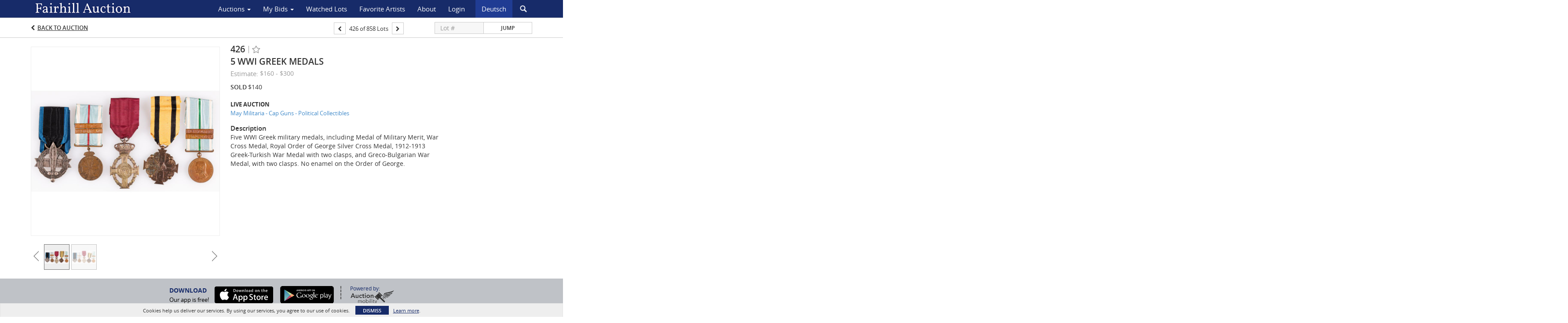

--- FILE ---
content_type: text/html; charset=UTF-8
request_url: https://bid.fairhillauction.com/lots/view/5-15YDVO/5-wwi-greek-medals
body_size: 73887
content:
<!doctype html>
<html ng-app="WebModule" ng-controller="RootController" lang="en">
<head>
			<meta charset="utf-8">
                <meta http-equiv="X-UA-Compatible" content="IE=edge" ng-if="isMobile">
        <meta
            name="viewport"
            content="width=device-width, initial-scale=1, user-scalable=0, shrink-to-fit=no, maximum-scale=1.0"
            ng-if="isMobile && (viewVars.currentRouteName !== 'live-auction'  || (!viewVars.features.allowMobileToAccessBiddingRoom && !viewVars.features.enableMobileBiddingRoom))" />
        <meta
            name="viewport"
            content="width=1000, user-scalable=no"
            ng-if="isMobile && viewVars.currentRouteName === 'live-auction' && (viewVars.features.allowMobileToAccessBiddingRoom || viewVars.features.enableMobileBiddingRoom)" />
                <meta name="apple-itunes-app" content="app-id=444845759">
        <link rel="canonical" href="//bid.fairhillauction.com/lots/view/5-15YDVO/5-wwi-greek-medals" />
	<title ng-if="!template.dynamicTitleActive && viewVars.defaulPage && viewVars.defaulPage === true">5 WWI GREEK MEDALS | Fairhill Auction</title>
	<title ng-if="!template.dynamicTitleActive && !viewVars.defaulPage && viewVars.defaulPage !== true">5 WWI GREEK MEDALS | Fairhill Auction</title>
	<title ng-if="template.dynamicTitleActive">{{template.title}}</title>
    <meta name="google" content="notranslate" ng-if="viewVars.currentRouteName === 'live-auction' && viewVars.brand ==='n4-dorotheum'">
	<meta property="og:site_name" content="Fairhill Auction" />
    	<meta property="og:url" content="https://bid.fairhillauction.com/lots/view/5-15YDVO/5-wwi-greek-medals" /><meta property="og:type" content="product.item" /><meta property="product:retailer_item_id" content="5-15XSZ7" /><meta property="og:title" content="5 WWI GREEK MEDALS" /><meta property="product:availability" content="Out of Stock" /><meta property="product:price:amount" content="160.00" /><meta property="product:price:currency" content="USD" /><meta property="og:image" content="https://images5-cdn.auctionmobility.com/is3/auctionmobility-static5/96zm-5-ET60T/5-15YDVO/426_01.jpg?width=880&amp;height=880&amp;resizeinbox=1&amp;backgroundcolor=EEEEEE" /><meta property="og:image:width" content="880" /><meta property="og:image:height" content="880" /><meta property="og:image:secure_url" content="https://images5-cdn.auctionmobility.com/is3/auctionmobility-static5/96zm-5-ET60T/5-15YDVO/426_01.jpg?width=880&amp;height=880&amp;resizeinbox=1&amp;backgroundcolor=EEEEEE" /><meta name="description" content="Five WWI Greek military medals, including Medal of Military Merit, War Cross Medal, Royal Order of George Silver Cross Medal, 1912-1913 Greek-Turkish War Medal with two clasps, and Greco-Bulgarian War Medal, with two clasps. No enamel on the Order of George." /><meta property="og:description" content="Five WWI Greek military medals, including Medal of Military Merit, War Cross Medal, Royal Order of George Silver Cross Medal, 1912-1913 Greek-Turkish War Medal with two clasps, and Greco-Bulgarian War Medal, with two clasps. No enamel on the Order of George." /><meta name="title" content="5 WWI GREEK MEDALS | Fairhill Auction" />
    
			<link rel="icon" href="https://5b.auctionmobility.com/auctionmobility-configuration-cluster5/v1/prod/brands/n5-fairhillauction/rJahnvEmj/images/e6c67c6c6428ac2228286bcc47c0ae64-favicon.ico?version=783b80" type="image/x-icon"/>
		<link rel="shortcut icon" href="https://5b.auctionmobility.com/auctionmobility-configuration-cluster5/v1/prod/brands/n5-fairhillauction/rJahnvEmj/images/e6c67c6c6428ac2228286bcc47c0ae64-favicon.ico?version=783b80" type="image/x-icon"/>
			<script>
			var _rollbarConfig = {
			    accessToken: "ffaf316c226f4f5081410492698047c4",
			    captureUncaught: true,
			    payload: {
			        environment: 'production',
							me: null
			    }
			};
						!function(r){function t(o){if(e[o])return e[o].exports;var n=e[o]={exports:{},id:o,loaded:!1};return r[o].call(n.exports,n,n.exports,t),n.loaded=!0,n.exports}var e={};return t.m=r,t.c=e,t.p="",t(0)}([function(r,t,e){"use strict";var o=e(1).Rollbar,n=e(2),a="https://d37gvrvc0wt4s1.cloudfront.net/js/v1.6/rollbar.min.js";_rollbarConfig.rollbarJsUrl=_rollbarConfig.rollbarJsUrl||a;var i=o.init(window,_rollbarConfig),l=n(i,_rollbarConfig);i.loadFull(window,document,!1,_rollbarConfig,l)},function(r,t){"use strict";function e(){var r=window.console;r&&"function"==typeof r.log&&r.log.apply(r,arguments)}function o(r,t){return t=t||e,function(){try{return r.apply(this,arguments)}catch(e){t("Rollbar internal error:",e)}}}function n(r,t,e){window._rollbarWrappedError&&(e[4]||(e[4]=window._rollbarWrappedError),e[5]||(e[5]=window._rollbarWrappedError._rollbarContext),window._rollbarWrappedError=null),r.uncaughtError.apply(r,e),t&&t.apply(window,e)}function a(r){this.shimId=++u,this.notifier=null,this.parentShim=r,this.logger=e,this._rollbarOldOnError=null}function i(r){var t=a;return o(function(){if(this.notifier)return this.notifier[r].apply(this.notifier,arguments);var e=this,o="scope"===r;o&&(e=new t(this));var n=Array.prototype.slice.call(arguments,0),a={shim:e,method:r,args:n,ts:new Date};return window._rollbarShimQueue.push(a),o?e:void 0})}function l(r,t){if(t.hasOwnProperty&&t.hasOwnProperty("addEventListener")){var e=t.addEventListener;t.addEventListener=function(t,o,n){e.call(this,t,r.wrap(o),n)};var o=t.removeEventListener;t.removeEventListener=function(r,t,e){o.call(this,r,t&&t._wrapped?t._wrapped:t,e)}}}var u=0;a.init=function(r,t){var e=t.globalAlias||"Rollbar";if("object"==typeof r[e])return r[e];r._rollbarShimQueue=[],r._rollbarWrappedError=null,t=t||{};var i=new a;return o(function(){if(i.configure(t),t.captureUncaught){i._rollbarOldOnError=r.onerror,r.onerror=function(){var r=Array.prototype.slice.call(arguments,0);n(i,i._rollbarOldOnError,r)};var o,a,u="EventTarget,Window,Node,ApplicationCache,AudioTrackList,ChannelMergerNode,CryptoOperation,EventSource,FileReader,HTMLUnknownElement,IDBDatabase,IDBRequest,IDBTransaction,KeyOperation,MediaController,MessagePort,ModalWindow,Notification,SVGElementInstance,Screen,TextTrack,TextTrackCue,TextTrackList,WebSocket,WebSocketWorker,Worker,XMLHttpRequest,XMLHttpRequestEventTarget,XMLHttpRequestUpload".split(",");for(o=0;o<u.length;++o)a=u[o],r[a]&&r[a].prototype&&l(i,r[a].prototype)}return r[e]=i,i},i.logger)()},a.prototype.loadFull=function(r,t,e,n,a){var i=function(){var t;if(void 0===r._rollbarPayloadQueue){var e,o,n,i;for(t=new Error("rollbar.js did not load");e=r._rollbarShimQueue.shift();)for(n=e.args,i=0;i<n.length;++i)if(o=n[i],"function"==typeof o){o(t);break}}"function"==typeof a&&a(t)},l=!1,u=t.createElement("script"),s=t.getElementsByTagName("script")[0],p=s.parentNode;u.src=n.rollbarJsUrl,u.async=!e,u.onload=u.onreadystatechange=o(function(){if(!(l||this.readyState&&"loaded"!==this.readyState&&"complete"!==this.readyState)){u.onload=u.onreadystatechange=null;try{p.removeChild(u)}catch(r){}l=!0,i()}},this.logger),p.insertBefore(u,s)},a.prototype.wrap=function(r,t){try{var e;if(e="function"==typeof t?t:function(){return t||{}},"function"!=typeof r)return r;if(r._isWrap)return r;if(!r._wrapped){r._wrapped=function(){try{return r.apply(this,arguments)}catch(t){throw t._rollbarContext=e()||{},t._rollbarContext._wrappedSource=r.toString(),window._rollbarWrappedError=t,t}},r._wrapped._isWrap=!0;for(var o in r)r.hasOwnProperty(o)&&(r._wrapped[o]=r[o])}return r._wrapped}catch(n){return r}};for(var s="log,debug,info,warn,warning,error,critical,global,configure,scope,uncaughtError".split(","),p=0;p<s.length;++p)a.prototype[s[p] ]=i(s[p]);r.exports={Rollbar:a,_rollbarWindowOnError:n}},function(r,t){"use strict";r.exports=function(r,t){return function(e){if(!e&&!window._rollbarInitialized){var o=window.RollbarNotifier,n=t||{},a=n.globalAlias||"Rollbar",i=window.Rollbar.init(n,r);i._processShimQueue(window._rollbarShimQueue||[]),window[a]=i,window._rollbarInitialized=!0,o.processPayloads()}}}}]);
		</script>
		<script src="//cdnjs.cloudflare.com/ajax/libs/jquery/1.11.1/jquery.min.js"></script>
	<script src="/bootstrap/js/bootstrap.min.js"></script>
	<script type="text/javascript">
	$(function(){
		$('.modal').bind('hidden.bs.modal', function () {
		  $("html").css("overflow", "");
		});
		$('.modal').bind('show.bs.modal', function () {
		  $("html").css("overflow", "hidden");
		});

	});
	</script>
    <script src="/bower_components/momentjs/min/moment.min.js"></script>
        <script src="/js/moment-timezone.min.js"></script>
	<script src="/js/moment-interval.js"></script>
    <script src="/js/bignumber.min.js"></script>
	 <script src="/slicknav/jquery.slicknav.min.js"></script>
     <style type="text/css">
        @font-face {
            font-family: 'Roboto';
            src: url('/fonts/Roboto/Roboto-Light.eot');
            src: url('Roboto-Light.eot?#iefix') format('embedded-opentype'),
                url('/fonts/Roboto/Roboto-Light.woff2') format('woff2'),
                url('/fonts/Roboto/Roboto-Light.woff') format('woff'),
                url('/fonts/Roboto/Roboto-Light.ttf') format('truetype'),
                url('/fonts/Roboto/Roboto-Light.svg#Roboto-Light') format('svg');
            font-weight: 300;
            font-style: normal;
            font-display: swap;
        }
        @font-face {
            font-family: 'Roboto';
            src: url('/fonts/Roboto/Roboto-Regular.eot');
            src: url('/fonts/Roboto/Roboto-Regular.eot?#iefix') format('embedded-opentype'),
                url('/fonts/Roboto/Roboto-Regular.woff2') format('woff2'),
                url('/fonts/Roboto/Roboto-Regular.woff') format('woff'),
                url('/fonts/Roboto/Roboto-Regular.ttf') format('truetype'),
                url('/fonts/Roboto/Roboto-Regular.svg#Roboto-Regular') format('svg');
            font-weight: normal;
            font-style: normal;
            font-display: swap;
        }
        @font-face {
            font-family: 'Roboto';
            src: url('/fonts/Roboto/Roboto-Medium.eot');
            src: url('/fonts/Roboto/Roboto-Medium.eot?#iefix') format('embedded-opentype'),
                url('/fonts/Roboto/Roboto-Medium.woff2') format('woff2'),
                url('/fonts/Roboto/Roboto-Medium.woff') format('woff'),
                url('/fonts/Roboto/Roboto-Medium.ttf') format('truetype'),
                url('/fonts/Roboto/Roboto-Medium.svg#Roboto-Medium') format('svg');
            font-weight: 500;
            font-style: normal;
            font-display: swap;
        }
        @font-face {
            font-family: 'Roboto';
            src: url('/fonts/Roboto/Roboto-Bold.eot');
            src: url('/fonts/Roboto/Roboto-Bold.eot?#iefix') format('embedded-opentype'),
                url('/fonts/Roboto/Roboto-Bold.woff2') format('woff2'),
                url('/fonts/Roboto/Roboto-Bold.woff') format('woff'),
                url('/fonts/Roboto/Roboto-Bold.ttf') format('truetype'),
                url('/fonts/Roboto/Roboto-Bold.svg#Roboto-Bold') format('svg');
            font-weight: bold;
            font-style: normal;
            font-display: swap;
        }
        @font-face {
            font-family: 'Roboto';
            src: url('/fonts/Roboto/Roboto-Italic.eot');
            src: url('/fonts/Roboto/Roboto-Italic.eot?#iefix') format('embedded-opentype'),
                url('/fonts/Roboto/Roboto-Italic.woff2') format('woff2'),
                url('/fonts/Roboto/Roboto-Italic.woff') format('woff'),
                url('/fonts/Roboto/Roboto-Italic.ttf') format('truetype'),
                url('/fonts/Roboto/Roboto-Italic.svg#Roboto-Italic') format('svg');
            font-weight: normal;
            font-style: italic;
            font-display: swap;
        }
        @font-face {
            font-family: 'Roboto';
            src: url('/fonts/Roboto/Roboto-MediumItalic.eot');
            src: url('/fonts/Roboto/Roboto-MediumItalic.eot?#iefix') format('embedded-opentype'),
                url('/fonts/Roboto/Roboto-MediumItalic.woff2') format('woff2'),
                url('/fonts/Roboto/Roboto-MediumItalic.woff') format('woff'),
                url('/fonts/Roboto/Roboto-MediumItalic.ttf') format('truetype'),
                url('/fonts/Roboto/Roboto-MediumItalic.svg#Roboto-MediumItalic') format('svg');
            font-weight: 500;
            font-style: italic;
            font-display: swap;
        }
        body {
            font-family: "Roboto";
        }
    </style>
    <link rel="stylesheet" type="text/css" href="/bootstrap/css/bootstrap.min.css" />
    <link rel="stylesheet" type="text/css" href="//maxcdn.bootstrapcdn.com/font-awesome/4.3.0/css/font-awesome.min.css" />
	<link rel="stylesheet" type="text/css" href="/bower_components/angular-bootstrap-calendar/dist/css/angular-bootstrap-calendar.min.css" />
	
            <script src="https://www.google.com/recaptcha/enterprise.js"></script>
    
    
     <link rel="stylesheet" type="text/css" href="/slicknav/slicknav.min.css" />
     <link rel="stylesheet" href="https://5b.auctionmobility.com/auctionmobility-configuration-cluster5/v1/prod/brands/n5-fairhillauction/rJahnvEmj/web/9/web.css?version=783b80"></link><meta name="theme-color" content="#FFFFFF"><link rel="stylesheet" href="/css/feature-responsive.css?version=783b80"></link>    		<script type="text/javascript">
		viewVars = {"escaper":{},"isResponsive":true,"currentRouteName":"lot-detail-slug","products":["corePremium1"],"industry":"default","featureVersions":{"filters":"2","lotHeader":"2","liveAuction":"2","internalSliderVersion":"1","bulletinBoard":"1","documentRepository":1},"fieldsets":[],"features":{"disableNullConvertionForBackend":false,"sortBulletinCurrencies":false,"addDateTimePicker":false,"separateCreditCardOnregister":false,"enableFullAuctionDescriptionUi":false,"enableBuyNowButton":false,"abilityToReassignWinner":false,"viewAllLotsInNewTab":false,"liveBidding":true,"absenteeBidding":true,"noLiveAuctionAbsenteeBidding":false,"groupBidding":false,"enableAdminBlacklist":true,"categories":true,"maxSpendable":false,"maxSpendableLimit":false,"about":true,"artists":true,"kycDocument":false,"startingPriceVisible":true,"hasHighlightFeature":false,"hasHighlightHeaderFeature":false,"isWidgetSupportForLiveAuctions":false,"isWidgetSupportedTenant":false,"passwordOnly":false,"noConfirmLiveBid":false,"auctionHeaderV2":true,"lotListV2":true,"forceLotListV1":false,"reserveStatus":false,"accountBillingAddress":false,"noSSL":false,"forceUatSSL":false,"hidePaddle":false,"orders":false,"smartFilters":false,"responsive":true,"noMobileAccess":false,"cropLotImage":false,"disableCropAuctionImage":false,"noAMLogo":false,"bidInputOpened":false,"noAMCopyright":false,"consignments":false,"buyersPremium":false,"noLotList":false,"noLiveAuctionLotList":false,"noLotListInLiveAuction":false,"fullLotListInLiveAuction":false,"liveAuctionTheme1":false,"liveAuctionTheme2":false,"noPastLots":false,"contact":false,"registerWithoutCC":false,"preferredShipping":false,"lotYoutubeVideos":true,"noEstimate":false,"redirectToNonWWW":false,"redirectToWWW":false,"shippingMethod":false,"enableAuctionRegistrationPickupFlag":false,"documentRepository":false,"docRepoNDA":false,"returnToLink":true,"noCreditCard":false,"globalBidderRegistration":false,"basicBidSheetFilters":false,"noCoreNavbar":true,"totalSpent":false,"liveAuctionBulletin":true,"preferredPayment":false,"calendar":false,"iconBidInputs":false,"navbarStyle2":false,"bidderRegWithAccountCreation":false,"noDeleteBid":false,"internalSlider":true,"realEstate":false,"realEstateHybrid":false,"makeOffer":false,"phoneBid":false,"enableUpcomingPastBidSheet":false,"propertyTypes":false,"propertyLocations":false,"nonGridListLimits":false,"quickBids":false,"nonStardardLotListSizes":false,"lotsMap":false,"localeFlags":false,"localeFlagsMobileOnly":false,"localAutoDetect":false,"searchSuggestions":false,"searchUpcomingLotsOnly":false,"lotGroup":false,"googleTranslate":false,"bingTranslate":false,"noGridView":false,"noStatusOverlayOnAuctionList":false,"bidsInLotObject":true,"noUserRegistration":false,"bidSuggestionsInfiniteScroll":false,"contactForm":false,"allowMobileToAccessBiddingRoom":false,"enableMobileBiddingRoom":true,"noLiveBulletinBrandLogo":false,"useLargeImageOnlyForLiveBulletin":false,"hideDescriptionHeader":false,"traditionalListings":false,"sellersGuide":false,"buyersGuide":false,"deposit":false,"persistentBiddingRoomMessages":false,"showLotDescriptionOnLiveBulletin":false,"savedSearches":false,"countryPickerFields":false,"lightUserLandingPage":false,"coreLotListExpandedGridViewOnly":false,"coreLotListExpandedGridViewOnlyTwoColumns":false,"coreLotListExpandedGridView":true,"disableLotSlugOnLotDetails":false,"persistentLotListView":true,"watchIconAlwaysVisible":false,"defaultToUpcomingForFilters":false,"biddable":false,"showOptInMarketingOnUserReport":false,"removeCookieNotice":false,"noPastAuctionsRoute":false,"disableUserProfileEditing":false,"percentageBidding":false,"hidePastSalesNavigationItems":false,"spectatorMode":false,"queryParamLogin":false,"liveBulletinSkin2":false,"liveBulletinSkin3":false,"adminBiddingReport":false,"postAuctionReportWinningInternetBiddersOnly":false,"adminAllowCreditCardSkip":false,"auctionSimulator":false,"perfectCondition":false,"adminV2Bids":false,"disableStaggeredEndTimes":false,"disableDeleteBids":false,"adminUserNotes":false,"websocketLotList":true,"staticPageEditor":true,"configurableAutoRegistration":false,"autoApproveRegistration":false,"auctionCopy":false,"dataloader":false,"auctionDetailsOpenOnLotList":false,"dataloaderV2":true,"importPriceGuide":false,"posterPriceGuide":false,"importBids":false,"importUsers":false,"timedThenLive":true,"paidLabs":false,"lotBiddingDisabler":false,"enableHideAuctionLotForCustomer":false,"adminTimedLotListDetails":false,"userPaddle":false,"userListV2":false,"registrationsListV2":false,"pushNotification":true,"pushNotificationsAnonymous":false,"bannerNotification":false,"dataloaderV2Flow":false,"shareWidgetOnLotDetails":false,"exportProductCatalog":false,"importInvoiceCsv":false,"addressSummaryToggle":false,"lotComments":false,"lotBidTable":false,"choiceBidding":false,"pickUpOnly":false,"discountSystem":false,"generators":true,"ordersV2":true,"webOrdersV2Invoices":false,"invoiceBuyersPremium":true,"allowSpendingLimitToBeSetByCustomer":false,"externalAuctionLotsLinkForZeroLotAuctions":false,"autoApproveRegistrationWithSpendingLimit":false,"adminPasswordChange":false,"exportAuctionCatalogCsv":false,"exportAuctionLotImages":false,"allowLotViewImageZoom":true,"allowEditRegistrationApprovedPendingEmail":false,"pickupLocation":false,"allowDataloadS3Sync":false,"allowOngoingAuctions":false,"refillRegisterForm":false,"auctionYoutubeVideos":false,"allowDecimalIncrements":false,"webSocketListenAuctionLotsMap":false,"isLotSupportDraftMode":false,"outbidPopup":false,"allowJumpIncrementBidding":false,"reCaptchaOnRegistration":true,"reCaptchaOnForgotPassword":true,"conditionReportRequestDisabler":false,"waveBidCustomReports":false,"fieldAdditionalAgent":false,"choiceBiddingTimed":false,"AMLogger":false,"editorialEnhancedViewUrl":false,"showAuctionTitleInContactFormSubject":false,"disableSearchEngineIndexing":false,"parentChildAuction":false,"auction_date_lot_number_asc":false,"zipCodeRequiredOnlyUsCanada":false,"enableForgotPasswordStaticPage":false,"liveBidTimedCount":false,"enabledPCGS":false,"disableRobots":false,"lotDescriptionIsOptional":false,"enableExtendByAuctionStaggering":false,"noIndexLotListAndLotDetail":false,"enableFeatureScribe":false,"filterZeroBidTimedAuctionLots":false,"showLargeNavbarLogo":false,"hasHeavyUsers":true,"nonEditUserDetailsAdmin":false,"primaryNotes":false,"secondaryNotes":false,"enableShippingQuote":false,"disableAutoSwitchTab":false,"enableBypassCC":false,"enableSaleRoomNotice":false,"enableHideSoldPriceForCustomer":false,"hasWatchAuction":false,"enlargeThumbnailImagesPopup":false,"disablePrivacyPolicy":false,"enableKycDocument":false,"enableApiHashing":false,"purchasable":false,"disableCustomerCSVReport":false,"isHideBidLive":false,"enableCreditCardSCA":false,"redirectHomePage":false,"enableSSOTool":false,"enableTargetAtgHouseIds":false,"enableBidPopup":false,"noSSLOnTraining":false,"unsupportedSSOEndpoints":false,"hideUnsupportedScreenErrorMessage":false,"hasSubjectToFeature":false,"enableLogApiResponseTime":false,"enablePhillipsAuthSdkWeb":false,"customPageTitle":false,"allowCorsXsrfToken":false,"isAzureSSOClient":false,"allowUserCookiePreference":false,"refreshDepositAfterPlaceBid":false,"enablePrecallVideo":false,"enableBrightcoveVideoForLot":false,"disableOnGoingAuction":false,"enableLotNumberPrefix":false,"changeCustomerPhoneLabel":false,"addSlugInAuctionUrl":false,"disablePasswordValidation":false,"enableAskingPriceIncrementButtons":false,"liveBiddingRoomNavbar":false,"showFinalBidWhenWon":false,"localStateMessageWithExclamatory":false,"showPlaceBidTextInBiddingRoom":false,"hideSortByFilterFromPage":false,"hideSearchFilterFromPage":false,"hideJumpFilterFromPage":false,"noLotImageInPage":false,"filtersV2":true,"customerEmailVerificationEnabled":true,"crossListingEnabled":true,"eventMessagingService":true},"defaultEventMessagingService":"eventws","numLiveAuctionEarlyRegistrationDays":null,"facebookPixel":null,"googleTagManager":null,"barnebysBaProgramId":null,"facebookDomainVerification":null,"googleSiteVerification":null,"timedAuctionPopupText":null,"userwayKey":null,"customContactUsWebWidget":null,"manually_approve_online_bids":true,"localeCurrencyCode":null,"jsLogChannel":"none","jsLogChannelSourceUrl":null,"disableAutoSlideInLiveTheme":null,"defaultLotListView":"list","currentLotListView":"list","enableExtendByAuctionStaggering":null,"filterOptions":{"showSortByEstimatesFilterOption":false,"showSortByVintageFilterOption":false,"showSortByArtistFilterOption":false,"showSortByBidsFilterOption":false,"showSortByPriceFilterOption":false},"lotImageBackgroundColor":"EEEEEE","module":"frontend","me":null,"userAgent":"Mozilla\/5.0 (Macintosh; Intel Mac OS X 10_15_7) AppleWebKit\/537.36 (KHTML, like Gecko) Chrome\/131.0.0.0 Safari\/537.36; ClaudeBot\/1.0; +claudebot@anthropic.com)","auctionmobilityRefererUTMs":null,"brand":"n5-fairhillauction","bodyClasses":["n5-fairhillauction","has-return-to-link","has-core-navbar-3","locale-en","lot-body"],"hasHdhColumn":false,"locale":"en","paddleLabel":"paddle","dateFormats":{"longDateWithDateFirst":"DD MMMM YYYY hh:mma z"},"paymentProcessor":"stripe","spendingLimitRanges":null,"lotCurrencies":null,"currencyList":{"USD":{"label":"USD","symbol":"$"},"CAD":{"label":"CAD","symbol":"CA$"},"GBP":{"label":"GBP","symbol":"\u00a3"},"CHF":{"label":"CHF","symbol":"CHF"},"HKD":{"label":"HKD","symbol":"HK$"},"CNY":{"label":"RMB","symbol":"\u00a5"},"MXN":{"label":"MXN","symbol":"$"},"EUR":{"label":"EUR","symbol":"\u20ac"},"ZAR":{"label":"ZAR","symbol":"R"},"JPY":{"label":"JPY","symbol":"\u00a5"},"AUD":{"label":"AUD","symbol":"AU$"},"NZD":{"label":"NZD","symbol":"$"},"TWD":{"label":"TWD","symbol":"NT$"},"SGD":{"label":"SGD","symbol":"SGD"},"INR":{"label":"INR","symbol":"\u20b9"},"IDR":{"label":"IDR","symbol":"IDR"},"EGP":{"label":"EGP","symbol":"E\u00a3"},"NGN":{"label":"NGN","symbol":"\u20a6"},"PLN":{"label":"PLN","symbol":"z\u0142"},"MYR":{"label":"MYR","symbol":"RM"},"SLL":{"label":"SLL","symbol":"Le"},"NOK":{"label":"NOK","symbol":"kr"},"BZD":{"label":"BZD","symbol":"$"},"PHP":{"label":"PHP","symbol":"\u20b1"},"ZWL":{"label":"ZWL","symbol":"Z$"},"LKR":{"label":"LKR","symbol":"LKR"},"BDT":{"label":"BDT","symbol":"BDT"},"THB":{"label":"THB","symbol":"\u0e3f"},"COP":{"label":"COP","symbol":"COP$"},"ZMW":{"label":"ZMW","symbol":"ZK"},"DKK":{"label":"DKK","symbol":"DKK"},"SEK":{"label":"SEK","symbol":"SEK"},"SAR":{"label":"SAR","symbol":"SAR"},"AED":{"label":"AED","symbol":"\u062f.\u0625"}},"categoryLabel":{"singular":"Category","plural":"Categories"},"menuOptionAccountTitle":"","availableLocales":["en","de-DE"],"discardBrandName":false,"localeMapping":{"en":"English","es":"Espa\u00f1ol","fr":"Fran\u00e7ais","de":"Deutsch","nl":"Dutch","it":"Italiano","fi":"Suomi","pl":"Polski","zh-TW":"\u7e41\u9ad4\u4e2d\u6587","zh-CN":"\u7b80\u4f53\u4e2d\u6587","ja":"\u65e5\u672c\u8a9e"},"localeOptions":{"dateTimeFormats":{"dateFormat":"MMM D, YYYY","timeFormat":"h:mm A","timeFormatNoMinutes":"h A","longDate":"LLL z","longDateNoTimeFormat":"LL","shortTime":"h:mm a z","shortTimeNoMinutes":"h a z"},"currencyFormat":"{currency-sign}{price}"},"currencyFormat":"{currency-sign}{price}","translation":{"smartling":{"_translate_paths":{"path":"*\/translation","instruction":"\/*\/notes"},"placeholder_format_custom":["\\{[A-Z]*\\} \\{[A-Z]*, select, [0-9]*\\{|\\} other\\{|\\}\\{2,2\\}|\\{[A-Z]*\\}|\\{[A-Z]*, select, [0-9]*\\{|\\} other\\{|\\}\\{2,2\\}|\\{PADDLE\\}|\\{LOTNUMBER\\}"]},"01 - January":"01 - January","02 - February":"02 - February","03 - March":"03 - March","04 - April":"04 - April","05 - May":"05 - May","06 - June":"06 - June","07 - July":"07 - July","08 - August":"08 - August","09 - September":"09 - September","10 - October":"10 - October","11 - November":"11 - November","12 - December":"12 - December","About":"About","About Us":"About Us","Account Billing Address":"Account Billing Address","Active Filters":"Active Filters","Add a New Credit Card":"Add a New Credit Card","Add Card":"Add Card","Address 2":"Address 2","Address":"Address","Address type must be one of: 'shipping' or 'billing'.":"Address type must be one of: 'shipping' or 'billing'.","All":"All","All Lots":"All Lots","All Items":"All Items","All Past Auctions":"All Past Auctions","All rights reserved":"All rights reserved","All Upcoming Auctions":"All Upcoming Auctions","and":"and","artist":"artist","ARTIST":"ARTIST","Artist":"Artist","Artist Name":"Artist Name","Auction":"Auction","Auction Calendar":"Auction Calendar","Auction Ends":"Auction Ends","Auction Info":"Auction Info","Auction is Closed":"Auction is Closed","Auctions":"Auctions","Auction Catalogues":"Auction Catalogues","Auction Results":"Auction Results","Auction Starts":"Auction Starts","Auction will start soon":"Auction will start soon...","A user is already registered with that email.":"A user is already registered with that email.","Back":"Back","Back To Current Lot":"Back To Current Lot","Back To Current Item":"Back To Current Item","Back to My Bids":"Back to My Bids","Back to Sign In":"Back to Sign In","Bid":"Bid","Bidder Registration":"Bidder Registration","Bidding":"Bidding","BIDDING":"BIDDING","Bidding room is unavailable. We're working on restoring service. Please try again soon...":"Bidding room is unavailable. We're working on restoring service. Please try again soon...","Bid increment is":"Bid increment is","Bid Live":"Bid Live","Join Live Auction":"Join Live Auction","Billing Address":"Billing Address","By bidding through this website, you agree to the":"By bidding through this website, you agree to the","By checking below, you agree:":"By checking below, you agree:","Cancel":"Cancel","Captcha Verification Failed.":"Captcha Verification Failed.","Card Holder":"Card Holder","Card Holder Name":"Card Holder Name","Card Number":"Card Number","Categories":"Categories","Category":"Category","Change Password":"Change Password","Choose Month":"Choose Month","Choose Year":"Choose Year","City":"City","Closed":"Closed","Closing from:":"Closing from:","Company Name":"Company Name","Condition":"Condition","Conditions of Sale":"Conditions of Sale","General Conditions of Sale":"General Conditions of Sale","Confirm Delete":"Confirm Delete","Confirm Password":"Confirm Password","Consign":"Consign","(Connected)":"(Connected)","Country":"Country","Credit Card":"Credit Card","Credit card verification is for account set up only. Your card will only be charged should you choose Credit Card as your preferred payment method.":"Credit card verification is for account set up only. Your card will only be charged should you choose Credit Card as your preferred payment method.","Current":"Current","Histor":"Histor","Current Lot":"Current Lot","Current Password":"Current Password","CVV Code":"CVV Code","Declined":"Declined","Default Auction Bid Limit":"Default Auction Bid Limit","Delete":"Delete","Delete Bid":"Delete Bid","Delete Bid?":"Delete Bid?","Delete Card":"Delete Card","Description":"Description","Documents":"Documents","Terms of Sale":"Terms of Sale","Location Map":"Location Map","Download":"Download","Download our free app!":"Download our free app!","Edit":"Edit","Edit Bid":"Edit Bid","Email":"Email","Ended":"Ended","Ended:":"Ended:","Ends:":"Ends:","Starts to close:":"Starts to close:","Enter your Email":"Enter your Email","Est:":"Est:","Est":"Est","Est.":"Est.","Estimate:":"Estimate:","Estimate":"Estimate","Estimate: High to Low":"Estimate: High to Low","Estimate: Low to High":"Estimate: Low to High","Exhibited":"Exhibited","Exit":"Exit","Expenses":"Expenses","Expiration":"Expiration","Expiry Month":"Expiry Month","Expiry Year":"Expiry Year","Favorite Artists":"Favorite Artists","Fax":"Fax","First and Last Name":"First and Last Name","First Name":"First Name","Follow":"Follow","Following":"Following","Forgot Password?":"Forgot Password?","Forgot your password?":"Forgot your password?","Go":"Go","Group A":"Group A","Group B":"Group B","Group C":"Group C","Group D":"Group D","Group E":"Group E","Group F":"Group F","Group G":"Group G","Group H":"Group H","Group I":"Group I","Group J":"Group J","Group K":"Group K","Group L":"Group L","Group M":"Group M","Group N":"Group N","Group O":"Group O","Group P":"Group P","Group Q":"Group Q","Group R":"Group R","Group S":"Group S","Group T":"Group T","Group U":"Group U","Group V":"Group V","Group W":"Group W","Group X":"Group X","Group Y":"Group Y","Group Z":"Group Z","How do you plan to participate in this auction?":"How do you plan to participate in this auction?","I am 18 years of age or older":"I am 18 years of age or older","I am 21 years of age or older":"I am 21 years of age or older","I am":"I am","years of age or older":"years of age or older","I have read and agree to the":"I have read and agree to the","in All Lots":"in All Lots","Invalid email or password.":"Invalid email or password.","Invalid\/expired password token.":"Invalid\/expired password token.","Jump":"Jump","Jump to lot":"Jump to lot","Jump To Lot":"Jump To Lot","Last Name":"Last Name","left":"left","Less":"Less","Limit":"Limit","Live Auction":"Live Auction","Live Bid":"Live Bid","Live!":"Live!","Live":"Live","LIVE NOW!":"LIVE NOW!","Location":"Location","Login":"Login","Logout":"Logout","Lost":"Lost","LOT CLOSED":"LOT CLOSED","ITEM CLOSED":"ITEM CLOSED","LOT(S) CLOSED":"LOT(S) CLOSED","Lot Is Closed":"Lot Is Closed","LotIsClosed":"Lot Is Closed","Lot is open for bids!":"Lot is open for bids!","Item is open for bids!":"Item is open for bids!","Open for bids!":"Open for bids!","Lot #":"Lot #","Item #":"Item #","Opening":"Opening","Hammer":"Hammer","How to Buy":"How to Buy","Lot":"Lot","Item":"Item","Lot Number":"Lot Number","LOT PASSED":"LOT PASSED","ITEM PASSED":"ITEM PASSED","LOT PAUSED":"LOT PAUSED","ITEM PAUSED":"ITEM PAUSED","LOT REVIEW":"LOT REVIEW","ITEM REVIEW":"ITEM REVIEW","Lots":"Lots","LOTSOLD":"LOT {LOTNUMBER} SOLD","ITEMSOLD":"ITEM {LOTNUMBER} SOLD","LOT(S) Sold":"LOT(S) SOLD","ITEM(S) SOLD":"ITEM(S) SOLD","Lot Updated Successfully ":"Lot Updated Successfully ","LOTWON":"Lot Won!","ITEMWON":"ITEM Won!","LOT(S) Won!":"LOT(S) Won!","ITEM(S) Won!":"ITEM(S) Won!","YOUWONLOTNUM":"YOU WON LOT {LOTNUMBER}!","YOUWONITEMNUM":"YOU WON ITEM {LOTNUMBER}!","You Won":"You Won","Starting At":"Starting At","Message":"Message","Minimum Bid":"Minimum Bid","Month":"Month","More Auctions":"More Auctions","More":"More","My Bids":"My Bids","MY BIDS":"MY BIDS","My Consignments":"My Consignments","My Past Bids":"My Past Bids","My Profile":"My Profile","My Upcoming Bids":"My Upcoming Bids","Absentee Bid on this lot":"Absentee Bid on this lot","Absentee Bid on this item":"Absentee Bid on this item","New Group":"New Group","New password is invalid.  Must be a string of at least 6 characters.":"New password is invalid.  Must be a string of at least 6 characters.","New Password":"New Password","No Filters":"No Filters","No lots found for the selected filters.":"No lots found for the selected filters.","No lots found.":"No lots found.","No":"No","Not a member?":"Not a member?","(not met)":"(not met)","Not Registered":"Not Registered","Not Specified":"Not Specified","No upcoming auctions.":"No upcoming auctions.","Now":"Now","Open Auction":"Open Auction","Optional":"Optional","OR":"OR","Our app is free!":"Our app is free!","Outbid":"Outbid","paddle":"paddle","Paddle":"Paddle","Page":"Page","Participation":"Participation","Passed":"Passed","Password":"Password","Password reset instructions emailed.":"Password reset instructions emailed.","Password reset instructions will be sent to your email.":"Password reset instructions will be sent to your email.","Password updated successfully.":"Password updated successfully.","Past Auctions":"Past Auctions","Past Bids":"Past Bids","Past":"Past","Paused":"Paused","Payment Method":"Payment Method","Pending":"Pending","PENDING":"PENDING","Per Page":"Per Page","Phone":"Phone","Place a bid on a lot.":"Place a bid on a lot.","Place Absentee Bid":"Place Absentee Bid","Place Bid":"Place Bid","Place bids and manage your account from anywhere.":"Place bids and manage your account from anywhere.","Please check back later.":"Please check back later.","Please check your firewall settings":"Please check your firewall settings","Please contact us to increase your limit.":"Please contact us to increase your limit.","Please enter a valid email address.":"Please enter a valid email address.","Please fill in all fields to sign up.'":"Please fill in all fields to sign up.'","Please fill in all required fields.":"Please fill in all required fields.","Please fill in all required fields correctly.":"Please fill in all required fields correctly.","Please fill in your credit card information correctly.":"Please fill in your credit card information correctly.","Please login or register to see your past bids.":"Please login or register to see your past bids.","Please login or register to see your upcoming bids.":"Please login or register to see your upcoming bids.","Please login or register to view your consignments.":"Please login or register to view your consignments.","Please login or register to view your watched lots.":"Please login or register to view your watched lots.","Please login or sign up to continue.":"Please login or sign up to continue.","Please provide an auction id.":"Please provide an auction id.","Please provide a shipping address before checking out.":"Please provide a shipping address before checking out.","Please register to bid.":"Please register to bid.","Please try changing your filters.":"Please try changing your filters.","Please try searching by a name or title of a lot.":"Please try searching by a name or title of a lot.","Please try searching by the artist's name or title of the lot.":"Please try searching by the artist's name or title of the lot.","Please use a lot's star button to start watching a lot.":"Please use a lot's star button to start watching a lot.","Please use an auction's star button to start watching an auction.":"Please use an auction's star button to start watching an auction.","PLEASE WAIT":"PLEASE WAIT","Postal Code":"Postal Code","Powered by:":"Powered by:","PREPARING LOT":"PREPARING LOT","PREPARINGLOT":"Preparing Lot {LOTNUMBER}","PREPARINGITEM":"Preparing Item {LOTNUMBER}","PREPARINGNEXTLOT":"Preparing Next Lot...","PREPARINGNEXTITEM":"Preparing Next Item...","Privacy Policy":"Privacy Policy","Profile":"Profile","Profit":"Profit","Provenance":"Provenance","Province":"Province","Purchased":"Purchased","Purchased for":"Purchased for","Quantity":"Quantity","Literature":"Literature","Refresh":"Refresh","Registered Auctions":"Registered Auctions","Registered":"Registered","Register":"Register","Register to Bid":"Register to Bid","Register to place absentee bids and join the live auction":"Register to place absentee bids and join the live auction","Registration Declined":"Registration Declined","Registration declined":"Registration declined","Registration Pending":"Registration Pending","Registration pending":"Registration pending","Required":"Required","Required: *Required":"Required: *Required","Reserve not met":"Reserve not met","Reserve":"Reserve","Reset":"Reset","result for":"result for","results for":"results for","Return to":"Return to","Revenue":"Revenue","Sale Total:":"Sale Total:","Same as Shipping Address":"Same as Shipping Address","Save":"Save","Search All Lots":"Search All Lots","Search Lots":"Search Lots","Search":"Search","Select a method":"Select a method","Select a preferred payment method":"Select a preferred payment method","Select a province":"Select a province","Select a state":"Select a state","Send reset email":"Send reset email","Shipping Address":"Shipping Address","Primary Address":"Primary Address","Show:":"Show:","Signature":"Signature","Signed up on":"Signed up on","Sign up now":"Sign up now","Sign Up":"Sign Up","Single Bid":"Single Bid","Single Bids":"Single Bids","Size":"Size","Sold":"Sold","Sold for":"Sold for","for:":"for:","Sorry, there are no planned auctions at this time.":"Sorry, there are no planned auctions at this time.","Sort By":"Sort By","Start following artists by using the follow button when browsing lots.":"Start following artists by using the follow button when browsing lots.","Starting Bid":"Starting Bid","Starting Bid:":"Starting Bid:","Starting bid":"Starting Bid","Starting bid:":"Starting Bid:","Start placing bids from the auction page.":"Start placing bids from the auction page.","Starts:":"Starts:","Started:":"Started:","Starts in":"Starts in","Live auction started:":"Live auction started:","Live auction starts:":"Live auction starts:","Pre bidding starts:":"Pre-bidding starts:","View Lots":"View Lots","Item Details":"Item Details","State":"State","Submit":"Submit","Submit Bid":"Submit Bid","SUBMITTED":"SUBMITTED","SUBMITTING BID":"SUBMITTING BID...","PENDING BID":"PENDING BID...","Terms and Conditions":"Terms and Conditions","Terms of Use":"Terms of Use","That action could not be completed.":"That action could not be completed.","That auction is not currently live!":"That auction is not currently live!","That lot was not found.":"That lot was not found.","There are no lots available at this time.":"There are no lots available at this time.","There are no lots for the selected Artist.":"There are no lots for the selected Artist.","There are no past auctions.":"There are no past auctions.","There are no past lots.":"There are no past lots.","Timed Auction":"Timed Auction","Timed":"Timed","Time Left":"Time Left","Total":"Total","Try Again":"Try Again","Unfollow":"Unfollow","Unlimited":"Unlimited","Upcoming Auctions":"Upcoming Auctions","Upcoming Bids":"Upcoming Bids","Upcoming":"Upcoming","User Information":"User Information","Viewing":"Viewing","View Mode":"View Mode","View":"View","Waiting for lot to open.":"Waiting for lot to open.","Waiting for item to open.":"Waiting for item to open.","Watched Lots":"Watched Lots","Watched Items":"Watched Items","Watched":"Watched","Watching":"Watching","Watch":"Watch","We could not register you as a bidder at this time. Please check back later.":"We could not register you as a bidder at this time. Please check back later.","We do not ship to that state.":"We do not ship to that state.","We only accept credit cards with a billing address that matches your shipping address":"We only accept credit cards with a billing address that matches your shipping address","We're having trouble connecting to the bidding room from your network":"We're having trouble connecting to the bidding room from your network","We were unable to retrieve your consignment statement. Please try again or contact us if the issue persists.":"We were unable to retrieve your consignment statement. Please try again or contact us if the issue persists.","We were unable to retrieve your invoice. Please try again or contact us if the issue persists.":"We were unable to retrieve your invoice. Please try again or contact us if the issue persists.","We will contact you after the auction with further instructions":"We will contact you after the auction with further instructions","Withdrawn":"Withdrawn","Won":"Won","Yes":"Yes","You are already registered with that email! Please login to continue.":"You are already registered with that email! Please login to continue.","YOU ARE DISCONNECTED":"YOU ARE DISCONNECTED","Disconnected":"Disconnected","You are not following any Artists yet.":"You are not following any Artists yet.","You are not following any artists yet.":"You are not following any artists yet.","You are not watching any lots yet.":"You are not watching any lots yet.","YOU ARE WINNING":"YOU ARE WINNING","You bid;":"You bid","You bid":"You bid","You Bid":"You Bid","You have been outbid.":"You have been outbid.","You have logged out.":"You have logged out.","You have no current orders.":"You have no current orders.","You have no current bids.":"You have no current bids.","You have no past orders.":"You have no past orders.","You have not lost any lots.":"You have not lost any lots.","You have not made any bids in past auctions.":"You have not made any bids in past auctions.","You have not made any bids yet.":"You have not made any bids yet.","You have not made any bids.":"You have not made any bids.","You have not won any lots.":"You have not won any lots.","You placed a":"You placed a","Your card will not be charged. Verification only, unless you make a purchase and your preferred method of payment is set to 'Credit Card'.":"Your card will not be charged. Verification only, unless you make a purchase and your preferred method of payment is set to 'Credit Card'.","Your current password is incorrect.":"Your current password is incorrect.","Your Default Auction Bid Limit is:":"Your Default Auction Bid Limit is:","Your new password does not match your confirm password.":"Your new password does not match your confirm password.","Your password has been reset.":"Your password has been reset.","Your password must be at least 6 characters in length.":"Your password must be at least 6 characters in length.","Your Preferred Payment Method is:":"Your Preferred Payment Method is:","Your registration is pending.":"Your registration is pending.","Your registration was declined.":"Your registration was declined.","You won this lot":"You won this lot","Zip Code":"Zip Code","You just bid!":"You just bid","Floor bid":"Floor bid","Current Bid":"Current Bid","Current bid":"Current bid","Current bid:":"Current bid:","CURRENT BID:":"CURRENT BID:","Now!":"Now!","Consigned Item":"Consigned Item","Back to Auction":"Back to Auction","Terms & Conditions":"Terms & Conditions","Please read these Terms & Conditions carefully":"Please read these Terms & Conditions carefully","Auction Software by":"Auction Software by","Forgot Your Password?":"Forgot Your Password?","Read":"Read","(Half Increment)":"(Half Increment)","Login To Bid":"Login To Bid","Register To Bid":"Register To Bid","Confirm":"Confirm","Try to reconnect":"Try to reconnect","By bidding, you agree to pay the price shown":"By bidding, you agree to pay the price shown","AUCTIONCOUNT":"{AUCTIONCOUNT} {AUCTIONCOUNT, select, 1{Auction} other{Auctions}}","BIDBUTTON":"{BIDCOUNT} {BIDCOUNT, select, 1{Bid} other{Bids}}","BIDCOUNT":"{BIDCOUNT} {BIDCOUNT, select, 1{bid} other{bids}}","FAVORITEARTISTCOUNT":"{ARTISTCOUNT} {ARTISTCOUNT, select, 1{Artist} other{Artists}}","FAVORITEMAKECOUNT":"{ARTISTCOUNT} {ARTISTCOUNT, select, 1{Make} other{Makes}}","FAVORITEPRODUCERCOUNT":"{ARTISTCOUNT} {ARTISTCOUNT, select, 1{Producer} other{Producers}}","LOTBUTTON":"{LOTCOUNT} {LOTCOUNT, select, 1{Lot} other{Lots}}","ITEMBUTTON":"View {ITEMCOUNT} {ITEMCOUNT, select, 1{Item} other{Items}}","LOTCOUNT":"{LOTCOUNT} {LOTCOUNT, select, 1{lot} other{lots}}","ITEMCOUNT":"{ITEMCOUNT} {ITEMCOUNT, select, 1{item} other{items}}","WATCHEDLOTCOUNT":"{LOTCOUNT} {LOTCOUNT, select, 1{watched lot} other{watched lots}}","WATCHEDITEMCOUNT":"{LOTCOUNT} {LOTCOUNT, select, 1{watched item} other{watched items}}","PAGELABEL":"{PAGECOUNT} {PAGECOUNT, select, 1{Page} other{Pages}}","PASTAUCTIONCOUNT":"{AUCTIONCOUNT} {AUCTIONCOUNT, select, 1{Past Auction} other{Past Auctions}}","PROPERTYCOUNT":"{PROPERTYCOUNT} {PROPERTYCOUNT, select, 1{property} other{properties}}","BIDSINAUCTIONCOUNT":"{BIDCOUNT} Active {BIDCOUNT, select, 1{Bid} other{Bids}} in {AUCTIONCOUNT} {AUCTIONCOUNT, select, 1{Auction} other{Auctions}}","BIDSINPASTAUCTIONCOUNT":"{BIDCOUNT} {BIDCOUNT, select, 1{Bid} other{Bids}} in {AUCTIONCOUNT} {AUCTIONCOUNT, select, 1{Past Auction} other{Past Auctions}}","The card number is not a valid credit card number.":"The card number is not a valid credit card number.","Your card's expiration year is invalid.":"Your card's expiration year is invalid.","Your card's security code is invalid.":"Your card's security code is invalid.","Could not find payment information":"Could not find payment information","Please fill in all fields to sign up.":"Please fill in all fields to sign up.","We don't have an account with that email address.":"If the supplied username exists, a password reset link will be provided via email.","Errata":"Errata","Lot Updates":"Lot Updates","Item Updates":"Item Updates","Back to Watched Lots":"Back to Watched Lots","Title":"Title","Select a title":"Select a title","Mr":"Mr","Mrs":"Mrs","Ms":"Ms","Dr":"Dr","Afghanistan":"Afghanistan","\u00c5land Islands":"\u00c5land Islands","Albania":"Albania","Algeria":"Algeria","American Samoa":"American Samoa","Andorra":"Andorra","Angola":"Angola","Anguilla":"Anguilla","Antarctica":"Antarctica","Antigua and Barbuda":"Antigua and Barbuda","Argentina":"Argentina","Armenia":"Armenia","Aruba":"Aruba","Australia":"Australia","Austria":"Austria","Azerbaijan":"Azerbaijan","Bahamas":"Bahamas","Bahrain":"Bahrain","Bangladesh":"Bangladesh","Barbados":"Barbados","Belarus":"Belarus","Belgium":"Belgium","Belize":"Belize","Benin":"Benin","Bermuda":"Bermuda","Bhutan":"Bhutan","Bolivia, Plurinational State of":"Bolivia, Plurinational State of","Bonaire, Sint Eustatius and Saba":"Bonaire, Sint Eustatius and Saba","Bosnia and Herzegovina":"Bosnia and Herzegovina","Botswana":"Botswana","Bouvet Island":"Bouvet Island","Brazil":"Brazil","British Indian Ocean Territory":"British Indian Ocean Territory","Brunei Darussalam":"Brunei Darussalam","Bulgaria":"Bulgaria","Burkina Faso":"Burkina Faso","Burundi":"Burundi","Cambodia":"Cambodia","Cameroon":"Cameroon","Canada":"Canada","Cape Verde":"Cape Verde","Cayman Islands":"Cayman Islands","Central African Republic":"Central African Republic","Chad":"Chad","Chile":"Chile","China":"China","Christmas Island":"Christmas Island","Cocos (Keeling) Islands":"Cocos (Keeling) Islands","Colombia":"Colombia","Comoros":"Comoros","Congo":"Congo","Congo, the Democratic Republic of the":"Congo, the Democratic Republic of the","Cook Islands":"Cook Islands","Costa Rica":"Costa Rica","C\u00f4te d'Ivoire":"C\u00f4te d'Ivoire","Croatia":"Croatia","Cuba":"Cuba","Cura\u00e7ao":"Cura\u00e7ao","Cyprus":"Cyprus","Czech Republic":"Czech Republic","Denmark":"Denmark","Djibouti":"Djibouti","Dominica":"Dominica","Dominican Republic":"Dominican Republic","Ecuador":"Ecuador","Egypt":"Egypt","El Salvador":"El Salvador","Equatorial Guinea":"Equatorial Guinea","Eritrea":"Eritrea","Estonia":"Estonia","Ethiopia":"Ethiopia","Falkland Islands (Malvinas)":"Falkland Islands (Malvinas)","Faroe Islands":"Faroe Islands","Fiji":"Fiji","Finland":"Finland","France":"France","French Guiana":"French Guiana","French Polynesia":"French Polynesia","French Southern Territories":"French Southern Territories","Gabon":"Gabon","Gambia":"Gambia","Georgia":"Georgia","Germany":"Germany","Ghana":"Ghana","Gibraltar":"Gibraltar","Greece":"Greece","Greenland":"Greenland","Grenada":"Grenada","Guadeloupe":"Guadeloupe","Guam":"Guam","Guatemala":"Guatemala","Guernsey":"Guernsey","Guinea":"Guinea","Guinea-Bissau":"Guinea-Bissau","Guyana":"Guyana","Haiti":"Haiti","Holy See (Vatican City State)":"Holy See (Vatican City State)","Honduras":"Honduras","Hong Kong":"Hong Kong","Hungary":"Hungary","Iceland":"Iceland","India":"India","Indonesia":"Indonesia","Iran, Islamic Republic of":"Iran, Islamic Republic of","Iraq":"Iraq","Ireland":"Ireland","Isle of Man":"Isle of Man","Israel":"Israel","Italy":"Italy","Jamaica":"Jamaica","Japan":"Japan","Jersey":"Jersey","Jordan":"Jordan","Kazakhstan":"Kazakhstan","Kenya":"Kenya","Kiribati":"Kiribati","Korea, Democratic People's Republic of":"Korea, Democratic People's Republic of","Korea, Republic of":"Korea, Republic of","Kuwait":"Kuwait","Kyrgyzstan":"Kyrgyzstan","Lao People's Democratic Republic":"Lao People's Democratic Republic","Latvia":"Latvia","Lebanon":"Lebanon","Lesotho":"Lesotho","Liberia":"Liberia","Libya":"Libya","Liechtenstein":"Liechtenstein","Lithuania":"Lithuania","Luxembourg":"Luxembourg","Macao":"Macao","Macedonia, the Former Yugoslav Republic of":"Macedonia, the Former Yugoslav Republic of","Madagascar":"Madagascar","Malawi":"Malawi","Malaysia":"Malaysia","Maldives":"Maldives","Mali":"Mali","Malta":"Malta","Marshall Islands":"Marshall Islands","Martinique":"Martinique","Mauritania":"Mauritania","Mauritius":"Mauritius","Mayotte":"Mayotte","Mexico":"Mexico","Micronesia, Federated States of":"Micronesia, Federated States of","Moldova, Republic of":"Moldova, Republic of","Monaco":"Monaco","Mongolia":"Mongolia","Montenegro":"Montenegro","Montserrat":"Montserrat","Morocco":"Morocco","Mozambique":"Mozambique","Myanmar":"Myanmar","Namibia":"Namibia","Nauru":"Nauru","Nepal":"Nepal","Netherlands":"Netherlands","New Caledonia":"New Caledonia","New Zealand":"New Zealand","Nicaragua":"Nicaragua","Niger":"Niger","Nigeria":"Nigeria","Niue":"Niue","Norfolk Island":"Norfolk Island","Northern Mariana Islands":"Northern Mariana Islands","Norway":"Norway","Oman":"Oman","Pakistan":"Pakistan","Palau":"Palau","Palestine, State of":"Palestine, State of","Panama":"Panama","Papua New Guinea":"Papua New Guinea","Paraguay":"Paraguay","Peru":"Peru","Philippines":"Philippines","Pitcairn":"Pitcairn","Poland":"Poland","Portugal":"Portugal","Puerto Rico":"Puerto Rico","Qatar":"Qatar","R\u00e9union":"R\u00e9union","Romania":"Romania","Russian Federation":"Russian Federation","Rwanda":"Rwanda","Saint Barth\u00e9lemy":"Saint Barth\u00e9lemy","Saint Helena, Ascension and Tristan da Cunha":"Saint Helena, Ascension and Tristan da Cunha","Saint Kitts and Nevis":"Saint Kitts and Nevis","Saint Lucia":"Saint Lucia","Saint Martin (French part)":"Saint Martin (French part)","Saint Pierre and Miquelon":"Saint Pierre and Miquelon","Saint Vincent and the Grenadines":"Saint Vincent and the Grenadines","Samoa":"Samoa","San Marino":"San Marino","Sao Tome and Principe":"Sao Tome and Principe","Saudi Arabia":"Saudi Arabia","Senegal":"Senegal","Serbia":"Serbia","Seychelles":"Seychelles","Sierra Leone":"Sierra Leone","Singapore":"Singapore","Sint Maarten (Dutch part)":"Sint Maarten (Dutch part)","Slovakia":"Slovakia","Slovenia":"Slovenia","Solomon Islands":"Solomon Islands","Somalia":"Somalia","South Africa":"South Africa","South Georgia and the South Sandwich Islands":"South Georgia and the South Sandwich Islands","South Sudan":"South Sudan","Spain":"Spain","Sri Lanka":"Sri Lanka","Sudan":"Sudan","Suriname":"Suriname","Svalbard and Jan Mayen":"Svalbard and Jan Mayen","Swaziland":"Swaziland","Sweden":"Sweden","Switzerland":"Switzerland","Syrian Arab Republic":"Syrian Arab Republic","Taiwan":"Taiwan","Tajikistan":"Tajikistan","Tanzania, United Republic of":"Tanzania, United Republic of","Thailand":"Thailand","Timor-Leste":"Timor-Leste","Togo":"Togo","Tokelau":"Tokelau","Tonga":"Tonga","Trinidad and Tobago":"Trinidad and Tobago","Tunisia":"Tunisia","Turkey":"Turkey","Turkmenistan":"Turkmenistan","Turks and Caicos Islands":"Turks and Caicos Islands","Tuvalu":"Tuvalu","Uganda":"Uganda","Ukraine":"Ukraine","United Arab Emirates":"United Arab Emirates","United Kingdom":"United Kingdom","United States":"United States","United States Minor Outlying Islands":"United States Minor Outlying Islands","Uruguay":"Uruguay","Uzbekistan":"Uzbekistan","Vanuatu":"Vanuatu","Venezuela, Bolivarian Republic of":"Venezuela, Bolivarian Republic of","Viet Nam":"Viet Nam","Virgin Islands, British":"Virgin Islands, British","Virgin Islands, U.S.":"Virgin Islands, U.S.","Wallis and Futuna":"Wallis and Futuna","Western Sahara":"Western Sahara","Yemen":"Yemen","Zambia":"Zambia","Zimbabwe":"Zimbabwe","How Bidding Works":"How Bidding Works","Last Call":"Last Call","Fair Warning":"Fair Warning","PADDLE_JUST_BID":"Paddle #{PADDLE} just bid","Another bid was taken":"Another bid was taken","All Categories":"All Categories","Relevance":"Relevance","Auction registration approval is required in order to proceed. Please contact the Auction House for details":"Auction registration approval is required in order to proceed. Please contact the Auction House for details","Lot Resumed":"Lot Resumed","Item Resumed":"Item Resumed","You've been outbid!":"You've been outbid!","You've been outbid":"You've been outbid","Item Number":"Item Number","Search Items":"Search Items","Search Properties":"Search Properties","Jump To Item":"Jump To Item","You are not watching any items yet.":"You are not watching any items yet.","Please use an item's star button to start watching an auction.":"Please use an item's star button to start watching an auction.","There are no past items.":"There are no past items.","No items found for the selected filters.":"No items found for the selected filters.","No items found.":"No items found.","Please try searching by the title of the item.":"Please try searching by the title of the item.","in All Items":"in All Items","Optimized for your Mobile Device":"Optimized for your Mobile Device","Download our free app for an optimal bidding experience:":"Download our free app for an optimal bidding experience:","You have requested to reset your password within the past 10 minutes. Please check your email and or text messages for the reset code or wait 10 minutes to try again.":"You have requested to reset your password within the past 10 minutes. Please check your email and or text messages for the reset code or wait 10 minutes to try again.","Winning":"Winning","WINNING":"WINNING","Max":"Max","Bid Rounded Down to Nearest Bid Increment":"Bid Rounded Down to Nearest Bid Increment","Feel free to increase your absentee bid to the next increment.":"Feel free to increase your absentee bid to the next increment.","Navigation":"Navigation","Traditional Listings":"Traditional Listings","Auction is live now!":"Auction is live now!","Join bidding room":"Join bidding room","Your registration is declined":"Your registration is declined","You are registered as paddle":"You are registered as paddle","Registered as Paddle":"Registered as Paddle","The system will automatically bid for you.":"The system will automatically bid for you.","Enter Max Bid":"Enter Max Bid","Select Amount":"Select Amount","Min.":"Min.","Back To Top":"Back To Top","Medium":"Medium","Please login or register to view your favorite artists.":"Please login or register to view your favorite artists.","Please login or register to view your favorite artists":"Please login or register to view your favorite artists","Please login or register to view your bids.":"Please login or register to view your bids.","View Details":"View Details","The auction video is unsupported in your browser.":"The auction video is unsupported in your browser.","AUCTIONCURRENCY":"All prices in {CURRENCYCODE} currency","Auction Description":"Auction Description","Location Description":"Location Description","Viewing Information":"Viewing Information","Starts":"Starts","Ends":"Ends","NDA":"NDA","Close":"Close","documentLoginLink":"Please <a href='{documentUrl}'>login<\/a> to view the documents.","An error occurred":"An error occurred","An unknown error occurred":"An unknown error occurred","An internal server error occurred":"An internal server error occurred","An error occurred with internal configuration":"An error occurred with internal configuration","An unknown protocol error occurred":"An unknown protocol error occurred","An unknown session error occurred":"An unknown session error occurred","Invalid input":"Invalid input","A user already exists with that email address":"A user already exists with that email address","A user already exists with that username_alias":"A user already exists with that username_alias","A user already exists with that integration_id":"A user already exists with that integration_id","Invalid CSV file format":"Invalid CSV file format","Invalid CSV headers":"Invalid CSV headers","There was an error with the auction simulation":"There was an error with the auction simulation","There was an error creating the auction simulation":"There was an error creating the auction simulation","User is not an admin":"User is not an admin","Admin user does not match requested tenant":"Admin user does not match requested tenant","Password is required and must be at least 6 characters":"Password is required and must be at least 6 characters","Invalid bid":"Invalid bid","Invalid bid amount":"Invalid bid amount","The given bid amount is too low":"The given bid amount is too low","There was an error deleting your bid":"There was an error deleting your bid","This bid is already in use":"This bid is already in use","A client permission error occurred":"A client permission error occurred","Client does not have permission to use integration endpoints":"Client does not have permission to use integration endpoints","Resource not found":"Resource not found","This lot does not exist":"This lot does not exist","The action you are trying to perform is forbidden":"The action you are trying to perform is forbidden","An unknown error occurred with remote synchronization":"An unknown error occurred with remote synchronization","Not implemented":"Not implemented","This action is not supported":"This action is not supported","This auction type is not supported for this action":"This auction type is not supported for this action","Payment processor error":"Payment processor error","Paypal processor error":"Paypal processor error","There was an error with the max_spendable":"There was an error with the max_spendable","You cannot set a max spendable higher than the max spendable limit":"You cannot set a max spendable higher than the max spendable limit","The given bid amount is above your max spendable":"The given bid amount is above your max spendable","You are not allowed to bid on an item that you've consigned":"You are not allowed to bid on an item that you've consigned","The specified paddle number is already in use":"The specified paddle number is already in use","Sorry, your account has not been approved yet. Please contact us.":"Sorry, your account has not been approved yet. Please contact us.","There was an error with your credit card":"There was an error with your credit card","There was an error while verifying your credit card's billing address":"There was an error while verifing your credit card's billing address","There was an error while verifying your credit card's CVV":"There was an error while verifing your credit card's CVV","There was an error with your address":"There was an error with your address","There was an error with the server state":"There was an error with the server state","Current status does not support this action":"Current status does not support this action","This action is invalid for the current lot status":"This action is invalid for the current lot status","You have not enough authorized money to bid on this lot":"You have not enough authorized money to bid on this lot","Auction registration is required in order to proceed":"Auction registration is required in order to proceed","Your registration for this auction":"Your registration for this auction","is pending and has not yet been approved":"is pending and has not yet been approved","A User already exists with that email address":"A User already exists with that email address","This lot is paused,but you can increase your max bid":"This lot is paused,but you can increase your max bid","You cannot bid below the starting price":"You cannot bid below the starting price","You cannot lower your absentee bid amount":"You cannot lower your absentee bid amount","This auction is not currently live":"This auction is not currently live","Your bid is below the minimum bid":"Your bid is below the minimum bid","Unauthorized access to \/api":"Unauthorized access to \/api","User access token required":"User access token required","Please wait for server initialization to complete":"Please wait for server initialization to complete","Server not initialized":"Server not initialized","Streaming video is not enabled for this auction and platform":"Streaming video is not enabled for this auction and platform","use a token or log in first":"Use a token or log in first","An unexpected error occurred":"An unexpected error occurred","Missing Auction Registration Id":"Missing Auction Registration Id","That lot row_id doesn't exist. Try again.":"That lot row_id doesn't exist. Try again.","The provided access token is invalid":"The provided access token is invalid","'bid' is a required parameter for a new bid":"'bid' is a required parameter for a new bid","'bid' must be a valid numeric value":"'bid' must be a valid numeric value","You must be an admin to access this endpoint":"You must be an admin to access this endpoint","Manual bid approval is turned off":"Manual bid approval is turned off","This version of the app is out of date. Please upgrade your app by downloading the latest version on the app store.":"This version of the app is out of date. Please upgrade your app by downloading the latest version on the app store.","User authenication or client credentials required":"User authenication or client credentials required","No current lot found":"No current lot found","badness: didn't get current lot":"badness: didn't get current lot","[bids] needs session or bearer token to authorize user":"[bids] needs session or bearer token to authorize user","you must be a clerk or a bidder to bid":"you must be a clerk or a bidder to bid","User is not registered to bid on this auction":"User is not registered to bid on this auction","User is not approved to bid on this auction":"User is not approved to bid on this auction","this lot has ended":"this lot has ended","this lot has not started, but you can increase your max bid":"this lot has not started, but you can increase your max bid","this lot is paused, but you can increase your max bid":"this lot is paused, but you can increase your max bid","you can't bid against yourself.  Did you mean to raise your max bid?":"you can't bid against yourself.  Did you mean to raise your max bid?","you didn't bid above the highest bidder":"you didn't bid above the highest bidder","Tried to bid above max_spendable":"Tried to bid above max_spendable","User can not make an off-increment bid on this lot":"User can not make an off-increment bid on this lot","The amount you are trying to bid represents an increment that is not allowed":"The amount you are trying to bid represents an increment that is not allowed","An unknown internal error occurred":"An unknown internal error occurred","the bid table you supplied could not be used to patch the current bid table":"the bid table you supplied could not be used to patch the current bid table","Asking price should be not NaN and more than 0":"Asking price should be not NaN and more than 0","Asking price must be greater than the current high bid":"Asking price must be greater than the current high bid","Asking price must be greater than zero":"Asking price must be greater than zero","No absentee bid to switch to is specified":"No absentee bid to switch to is specified","only admin can delete bids":"only admin can delete bids","the specified bid does not exist":"the specified bid does not exist","the specified bid has already been overbid":"the specified bid has already been overbid","This bid does not exist":"This bid does not exist","Only floor\/phone bids can change owners":"Only floor\/phone bids can change owners","This lot has not been initialized.":"This lot has not been initialized.","Can update only bids created by a clerk":"Can update only bids created by a clerk","Invalid Registration ID supplied":"Invalid Registration ID supplied","Invalid paddle supplied":"Invalid paddle supplied","Invalid arguments":"Invalid arguments","The given lot id doesn't exist":"The given lot id doesn't exist","[ERROR] parsing lots batch response":"[ERROR] parsing lots batch response","[ERROR] lots batch missing result_page":"[ERROR] lots batch missing result_page","[ERROR] getting lot batch":"[ERROR] getting lot batch","Lot is not the current lot for this auction":"Sorry, your bid arrived too late; the auction has already moved to another lot","Your registration for this auction has been rejected":"Your registration for this auction has been rejected","Your registration for this auction is pending and has not yet been approved":"Your registration for this auction is pending and has not yet been approved","You are not registered to bid for this auction":"You are not registered to bid for this auction","You must bid the asking price of the lot":"You must bid the asking price of the lot","the bid set you supplied could not be used to patch the current bid set":"the bid set you supplied could not be used to patch the current bid set","No absentee bid with provided id found":"No absentee bid with provided id found","Your max bid":"Your max bid","CONTACT":"CONTACT","Filters":"Filters","History":"History","You are connected to watch only":"You are connected to watch only","Save Search":"Save Search","Current Item":"Current Item","Dismiss":"Dismiss","My Account":"My Account","Opening Bid":"Opening Bid","begins":"Starts","This field is required.":"This field is required.","Please enter a valid number.":"Please enter a valid number.","Please enter only digits.":"Please enter only digits.","Please enter a valid credit card number.":"Please enter a valid credit card number.","Please enter a valid phone number.":"Please enter a valid phone number.","Login_title":"Login","Sign In_title":"Sign In","Login_button":"Login","Register_title":"Register","Register_button":"Register","Cookies help us deliver our services. By using our services, you agree to our use of cookies.":"Cookies help us deliver our services. By using our services, you agree to our use of cookies.","Learn more":"Learn more","Switch to Desktop Version":"Switch to Desktop Version","Switch to Mobile Version":"Switch to Mobile Version","The lot number must not be empty.":"The lot number must not be empty.","Starting at":"Starting at","(Disconnected)":"(Disconnected)","at":"at","Live Bidding":"Live Bidding","began":"began","Please fill out this field.":"Please fill out this field.","left for internet bidding":"left for internet bidding","Live Bidding begins":"Live Bidding begins","Live Bidding began":"Live bidding began","Live bidding began:":"Live bidding began:","Read More":"Read More","Read Less":"Read Less","You have not been outbid yet.":"You have not been outbid yet.","Back to":"Back to","Connection Failed. Please refresh your browser and check your internet firewall settings to enable live updates.":"Connection Failed. Please refresh your browser and check your internet settings to enable live updates.","Minimum Bid:":"Minimum Bid:","(Active)":"(Active)","(Inactive)":"(Inactive)","Max:":"Max:","LOT(S) SOLD":"LOT(S) SOLD","ITEM(S) CLOSED":"ITEM(S) CLOSED","Pending Sale":"Pending Sale","LOT(S) PASSED":"LOT(S) PASSED","ITEM(S) PASSED":"ITEM(S) PASSED","LOT(S) PAUSED":"LOT(S) PAUSED","ITEM(S) PAUSED":"ITEM(S) PAUSED","PREPARINGLOTGROUPS":"Preparing Next Lot(s)...","PREPARINGITEMGROUPS":"Preparing Next Item(s)...","PREPARINGLOTGROUP":"Preparing Next Lot...","PREPARINGITEMGROUP":"Preparing Next Item...","Waiting for lot(s) to open...":"Waiting for lot(s) to open...","Waiting for item(s) to open...":"Waiting for item(s) to open...","Waiting for lot to open...":"Waiting for lot to open...","Waiting for item to open...":"Waiting for item to open...","SubjectTo":"Highest Bidder","Highest Bidder":"Highest Bidder","Highest Bid":"Highest Bidder","Times The Money":"Times The Money","Please Wait...":"Please Wait...","Take Any Quantity":"Take Any Quantity","One Bid Take All":"One Bid Take All","Take Between":"Take Between","TAKEBETWEEN":"Take Between {min} and {max} lots","TAKEBETWEENITEM":"Take Between {min} and {max} item","Take Only One":"Take Only One","Your card number is incorrect.":"Your card number is incorrect.","in Watched Lots":"in Watched Lots","Back to Watched Items":"Back to Watched Items","Your name (given name and family name) length must be less than or equal to 34 characters long":"Your name (given name and family name) length must be less than or equal to 34 characters long","Your email address length must be less than or equal to 120 characters long":"Your email address length must be less than or equal to 120 characters long","Your phone number length must be less than or equal to 20 characters long":"Your phone number length must be less than or equal to 20 characters long","Your company name length must be less than or equal to 35 characters long":"Your company name length must be less than or equal to 35 characters long","Your street address length must be less than or equal to 35 characters long":"Your street address length must be less than or equal to 35 characters long","Your extended address length must be less than or equal to 35 characters long":"Your extended address length must be less than or equal to 35 characters long","Your address locality length must be less than or equal to 35 characters long":"Your address locality length must be less than or equal to 35 characters long","Your address region length must be less than or equal to 40 characters long":"Your address region length must be less than or equal to 40 characters long","Your address postcode length must be less than or equal to 10 characters long":"Your address postcode length must be less than or equal to 10 characters long","Your bid has been sent":"Your bid has been sent","Please use an item's star button to start watching an item.":"Please use an item's star button to start watching an item.","Winning Bid":"Winning Bid","in Upcoming Items":"in Upcoming Items","in Past Items":"in Past Items","Place advance bid":"Place advance bid","Max bid":"Max bid","Update Bid":"Update Bid","YOU WON LOT":"YOU WON LOT","YOU WON ITEM":"YOU WON ITEM","You":"You","See Upcoming Items":"See Upcoming Items","You should receive an email with more instructions.":"You should receive an email with more instructions.","Last Chance":"Last Chance","Bid Sheet":"Bid Sheet","in Upcoming Auctions":"in Upcoming Auctions","Upcoming Items":"Upcoming Items","Past Items":"Past Items","PREPARING ITEM":"PREPARING ITEM","See Upcoming Lots":"See Upcoming Lots","Follow us":"Follow us","Specialties":"Specialties","Get informed before a sale":"Get informed before a sale","Online payment":"Online payment","Terms of Sales":"Terms of Sales","sales":"Sales","Request an estimate":"Request an estimate","How to Sale":"How to Sale","Our History":"Our History","News":"News","Contact":"Contact","Sign out":"Sign out","Result":"Result","Property Type":"Property Type","List":"List","Map":"Map","Active Bids":"Active Bids","Saved Searches":"Saved Searches","Featured Auction":"Featured Auction","View All":"View All","Edit My Bid":"Edit My Bid","Initial Deposit":"Initial Deposit","All Property Types":"All Property Types","Commercial\/Industrial":"Commercial\/Industrial","Lot-Land":"Lot-Land","Multi-Family":"Multi-Family","Residential":"Residential","Active":"Active","Under Contract":"Under Contract","Buyers":"Buyers","Sellers":"Sellers","Expired":"Expired","Bidding Open":"Bidding Open","Reserve Not Met":"Reserve Not Met","Lot Open":"Lot Open","Cancelled":"Cancelled","Postponed":"Postponed","Pre Sold":"Pre Sold","Post Sold":"Post Sold","My Activity":"My Activity","Phone 2":"Phone 2","New Search":"New Search","Daily":"Daily","Weekly":"Weekly","Don't notify me":"Don't notify me","Active Listings":"Active Listings","Past Sales":"Past Sales","Name":"Name","Notify me":"Notify me","Look for":"Look for","Listing Types":"Listing Types","Property Types":"Property Types","All Sale Types":"All Sale Types","Featured Auctions":"Featured Auctions","Sale Type":"Sale Type","Results":"Results","Register for Auction":"Register for Auction","Sold Price":"Sold Price","No online bidding":"No online bidding","from your Authorized Amount":"from your Authorized Amount","Listing Price":"Listing Price","Listing Details":"Listing Details","Property Information":"Property Information","Open House":"Open House","External Links":"External Links","Days":"Days","Hours":"Hours","Mins":"Mins","Secs":"Secs","Please contact us for more information":"Please contact us for more information","Contact Us":"Contact Us","Print":"Print","share":"share","Property Location":"Property Location","Listing Agent":"Listing Agent","Auction Agent":"Auction Agent","Get The App":"Get The App","You are winning":"You are winning","from your Deposit Balance":"from your Deposit Balance","High Bid":"High Bid","Your Max Bid":"Your Max Bid","Timed Then Live Auction":"Timed Then Live Auction","Traditional Listing":"Traditional Listing","Info":"Info","Registration":"Registration","Click Here to Submit":"Click Here to Submit","Thank you. Your email has been received. You will be contacted about your inquiry soon.":"Thank you. Your email has been received. You will be contacted about your inquiry soon.","Add a Credit Card":"Add a Credit Card","was not found.":"was not found.","I accept the":"I accept the","Confidentiality Agreement":"Confidentiality Agreement","View Documents":"View Documents","Download All":"Download All","Click here to login or sign up to create a free account in order to view the documents.":"Click here to login or sign up to create a free account in order to view the documents.","Foreclosures":"Foreclosures","All Weeks":"All Weeks","All Counties":"All Counties","Presold":"Presold","Sold Post Auction":"Sold Post Auction","Watch\/Bid Live":"Watch\/Bid Live","on this lot":"on this lot","Edit Billing Address":"Edit Billing Address","Authorized Deposit":"Authorized Deposit","Approved":"Approved","Loading...":"Loading...","You currently have no deposits.":"You currently have no deposits.","Deposit Balance":"Deposit Balance","Add Funds":"Add Funds","Send Funds":"Send Funds","Wire Transfer":"Wire Transfer","To add funds with another method, please call us:":"To add funds with another method, please call us:","Please register to bid":"Please register to bid","to add an authorized deposit.":"to add an authorized deposit.","Please login":"Please login","Bids":"Bids","Save Changes":"Save Changes","Bid amount can not be blank!":"Bid amount can not be blank!","Slide to Bid":"Slide to Bid","Buyers Guide":"Buyers Guide","Lot No":"Lot No.","to":"to","Yes, Confirm":"Yes, Confirm","Submitting Bid":"Submitting Bid...","Please wait":"Please wait","OUTBID":"OUTBID","Preparing Lot":"Preparing Lot...","Lot is Paused":"Lot is Paused","Lot Passed":"Lot Passed","Lot Sold":"Lot Sold","Item Sold":"Item Sold","LOTS TO GO":"LOTS TO GO","Back to Current Lot":"Back to Current Lot","Choose":"Choose","Alabama":"Alabama","Alaska":"Alaska","Arizona":"Arizona","Arkansas":"Arkansas","California":"California","Colorado":"Colorado","Connecticut":"Connecticut","Delaware":"Delaware","District Of Columbia":"District Of Columbia","Florida":"Florida","Hawaii":"Hawaii","Idaho":"Idaho","Illinois":"Illinois","Indiana":"Indiana","Iowa":"Iowa","Kansas":"Kansas","Kentucky":"Kentucky","Louisiana":"Louisiana","Maine":"Maine","Maryland":"Maryland","Massachusetts":"Massachusetts","Michigan":"Michigan","Military Mail \u2013 AA":"Military Mail \u2013 AA","Military Mail \u2013 AE":"Military Mail \u2013 AE","Military Mail \u2013 AP":"Military Mail \u2013 AP","Minnesota":"Minnesota","Mississippi":"Mississippi","Missouri":"Missouri","Montana":"Montana","Nebraska":"Nebraska","Nevada":"Nevada","New Hampshire":"New Hampshire","New Jersey":"New Jersey","New Mexico":"New Mexico","New York":"New York","North Carolina":"North Carolina","North Dakota":"North Dakota","Ohio":"Ohio","Oklahoma":"Oklahoma","Oregon":"Oregon","Pennsylvania":"Pennsylvania","Rhode Island":"Rhode Island","South Carolina":"South Carolina","South Dakota":"South Dakota","Tennessee":"Tennessee","Texas":"Texas","Utah":"Utah","Vermont":"Vermont","Virginia":"Virginia","Washington":"Washington","West Virginia":"West Virginia","Wisconsin":"Wisconsin","Wyoming":"Wyoming","Alberta":"Alberta","British Columbia":"British Columbia","Manitoba":"Manitoba","New Brunswick":"New Brunswick","Newfoundland and Labrador":"Newfoundland and Labrador","Northwest Territories":"Northwest Territories","Nova Scotia":"Nova Scotia","Nunavut":"Nunavut","Ontario":"Ontario","Prince Edward Island":"Prince Edward Island","Quebec":"Quebec","Saskatchewan":"Saskatchewan","Yukon":"Yukon","Connected":"Connected","Your bid is below the minimum acceptable bid increment":"Your bid is below the minimum acceptable bid increment","Copyright":"Copyright","Saleroom Notice":"Saleroom Notice","We will contact you with further instructions.":"We will contact you with further instructions.","Price":"Price","Estimate on request":"Estimate on request","open for bids":"open for bids","Starting Price":"Starting Price","Saving":"Saving","Saved":"Saved","Sold Lots":"Sold Lots","LOAD PREVIOUS LOTS":"LOAD PREVIOUS LOTS","LOAD LOTS":"LOAD LOTS","Place %price% Bid?":"Place %price% Bid?","The bid exceeds your set bid limit. Contact Dorotheum to increase the bid limit!":"The bid exceeds your set bid limit. Contact Dorotheum to increase the bid limit!","LIVE NOW":"LIVE NOW","timeAuctionAdditionalTime5Min":"Please note that if a bid is placed within the final 5 minutes of the closing time, 5 additional minutes will be added to the timer.","Subject":"Subject","Comment":"Comment","Denotes a required field":"Denotes a required field","Send":"Send","videoStreamException":"Video could not be loaded - {code}","Expiry Date":"Expiry Date","MM \/ YY":"MM \/ YY","Live View":"Live View","Coming next:":"Coming next:","Please place a higher bid.":"Please place a higher bid.","OK":"OK","You are the highest bidder!":"You are the highest bidder!","More Info":"More Info","Trying to reconnect...":"Trying to reconnect...","Reconnect":"Reconnect","Realtime updates disabled":"Realtime updates disabled","Refresh page":"Refresh page","Create a new password":"Create a new password","Save Password":"Save Password","Auction house Cologne":"Auction house Cologne","Auction house Berlin":"Auction house Berlin","Auction house Munich":"Auction house Munich","Auction house Brussels":"Auction house Brussels","Auction house Milan":"Auction house Milan","Legal Notice":"Legal Notice","Auctions & Auction dates":"Auctions & Auction dates","Lempertz-Live":"Lempertz-Live","Sale Results":"Sale Results","Buy \/ Sell":"Buy \/ Sell","Buy Art":"Buy Art","Private Sales - Buy":"Private Sales - Buy","Sell Art":"Sell Art","Private Sales - Sell":"Private Sales - Sell","Selling Collections":"Selling Collections","Conditions of Consignment":"Conditions of Consignment","Appraisal request":"Appraisal request","Appraisal days":"Appraisal days","Accounting\/Shipping":"Accounting\/Shipping","FAQ":"FAQ","Expertise":"Expertise","Modern Art":"Modern Art","Contemporary Art":"Contemporary Art","Photography":"Photography","Fine Arts":"Fine Arts","Asian Art":"Asian Art","African and Oceanic Art":"African and Oceanic Art","Decorative Arts":"Decorative Arts","Prussia":"Prussia","Jewellery":"Jewellery","Books & Graphics":"Books & Graphics","Management":"Management","Locations":"Locations","Auction House COLOGNE":"Auction House COLOGNE","Auction House BERLIN":"Auction House BERLIN","Auction House MUNICH":"Auction House MUNICH","Auction House BRUSSELS":"Auction House BRUSSELS","Representative MILAN":"Representative MILAN","Representative PARIS":"Representative PARIS","Representative LONDON":"Representative LONDON","Representative ZURICH":"Representative ZURICH","Our Auction Houses":"Our Auction Houses","Artist Index":"Artist Index","Insights":"Insights","Academy":"Academy","Press":"Press","Press Contact":"Press Contact","Newsletter":"Newsletter","Bulletin":"Bulletin","Exhibitions":"Exhibitions","Publications":"Publications","Jobs":"Jobs","Our history":"Our history","spendingLimitExceeded":"The bid exceeds your set bid limit. Contact Dorotheum to increase the bid limit!, Telephone number to the auction room: +43-1-515 60 99199","An issue with bid data refreshing has been detected. Please refresh your web browser.":"An issue with bid data refreshing has been detected. Please refresh your web browser.","Auction registration approval is required in order to place your bids. This approval is not automatic, please allow 24h before contacting Piguet auction house. Thank you for your patience.":"Auction registration approval is required in order to place your bids. This approval is not automatic, please allow 24h before contacting Piguet auction house. Thank you for your patience.","The auction video is unsupported in your browser. Please use <a href='http:\/\/www.google.com\/chrome\/browser\/' target='_self'>Chrome<\/a> or <a href='https:\/\/www.mozilla.org\/en-US\/firefox\/new\/' target='_self'>Firefox<\/a>.":"The auction video is unsupported in your browser. Please use <a href='http:\/\/www.google.com\/chrome\/browser\/' target='_self'>Chrome<\/a> or <a href='https:\/\/www.mozilla.org\/en-US\/firefox\/new\/' target='_self'>Firefox<\/a>.","Download our app for free:":"Download our app for free:","Download on the AppStore":"Download on the AppStore","Download on the Google Play Store":"Download on the Google Play Store","Powered by Auction Mobility":"Powered by Auction Mobility","Hello #{!customer.given_name},":"Hello #{!customer.given_name},","Hello #{!customer.name}":"Hello #{!customer.name}","Your absentee bid on Lot #{auction_lot.lot_number}#{auction_lot.lot_number_extension} - #{!auction_lot.title} failed to execute because you have reached your limit on Bid Group \"#{bid.group_id}\"":"Your absentee bid on Lot #{auction_lot.lot_number}#{auction_lot.lot_number_extension} - #{!auction_lot.title} failed to execute because you have reached your limit on Bid Group \"#{bid.group_id}\"","Visit our website":"Visit our website","Your absentee bid failed":"Your absentee bid failed","Your absentee bid #{auction_lot.lot_number}#{auction_lot.lot_number_extension} - #{!auction_lot.title} failed to execute because you have reached your spending limit. To update your max spending limit, login to the app or website and go to \"My Bids\".":"Your absentee bid #{auction_lot.lot_number}#{auction_lot.lot_number_extension} - #{!auction_lot.title} failed to execute because you have reached your spending limit. To update your max spending limit, login to the app or website and go to \"My Bids\".","Your watched lot is going on sale soon":"Your watched lot is going on sale soon","One of your watched lots is going on sale soon!":"One of your watched lots is going on sale soon!","Join the auction room now on our #{!website_link} or mobile apps.":"Join the auction room now on our #{!website_link} or mobile apps.","website":"website","Auction Lot Image":"Auction Lot Image","New Pending Registration":"New Pending Registration","Admin,":"Admin,","A Registration request for Auction #{!auction.title} has been received for user #{customer.email}. Please contact the user and begin the registration process. Once you have received the bank letter, please login to #{!admin_panel_link} and register the user for all auctions that are available. Please also update the spending limit based on the bank letter.":"A Registration request for Auction #{!auction.title} has been received for user #{customer.email}. Please contact the user and begin the registration process. Once you have received the bank letter, please login to #{!admin_panel_link} and register the user for all auctions that are available. Please also update the spending limit based on the bank letter.","Thanks":"Thanks","Thanks,":"Thanks,","Auction Mobility Platform":"Auction Mobility Platform","Password has been changed":"Password has been changed","Hello #{!customer.name},":"Hello #{!customer.name},","This is a confirmation that the password for your #{!tenant.name} account has just been changed.":"This is a confirmation that the password for your #{!tenant.name} account has just been changed.","Sincerely,":"Sincerely,","#{!tenant.name} Password Reset":"#{!tenant.name} Password Reset","Password reset":"Password reset","Enter your new password":"Enter your new password","You requested a password reset. Please visit this link to enter your new password:":"You requested a password reset. Please visit this link to enter your new password:","Lot #{!auction_lot.lot_number}#{!auction_lot.lot_number_extension} - Your proxy bid was outbid":"Lot #{!auction_lot.lot_number}#{!auction_lot.lot_number_extension} - Your proxy bid was outbid","Your proxy bid's max bid of #{customer.max_bid} was outbid on lot #{auction_lot.lot_number}#{auction_lot.lot_number_extension} - #{!auction_lot.title}. The current bid is #{bid.amount}. To update your max bid, login to the app or website and go to lot #{auction_lot.lot_number}#{auction_lot.lot_number_extension}.":"Your proxy bid's max bid of #{customer.max_bid} was outbid on lot #{auction_lot.lot_number}#{auction_lot.lot_number_extension} - #{!auction_lot.title}. The current bid is #{bid.amount}. To update your max bid, login to the app or website and go to lot #{auction_lot.lot_number}#{auction_lot.lot_number_extension}.","Place your bid now":"Place your bid now","You are approved to bid":"You are approved to bid","Congratulations! You are approved to bid!":"Congratulations! You are approved to bid!","Thank you for registering for our\u00a0<b>#{auction_time_start} sale.<\/b>":"Thank you for registering for our\u00a0<b>#{auction_time_start} sale.<\/b>","Your registration details:":"Your registration details:","Sale:":"Sale:","Sale Date:":"Sale Date:","Paddle:":"Paddle:","mobile and tablet apps":"mobile and tablet apps","Your paddle is number <b>\u00a0#{auction_registration.paddle}\u00a0<\/b> and is bound to this registration for both pre-bid and live-bid activity in the sale.":"Your paddle is number <b>\u00a0#{auction_registration.paddle}\u00a0<\/b> and is bound to this registration for both pre-bid and live-bid activity in the sale.","For your convenience, we offer pre-sale bidding to occur through our\u00a0 #{!mobile_link} \u00a0and our\u00a0 #{!website_link} \u00a0until the lot has been opened by the auctioneer. Once the lot has been opened, live bids are executed via room activity, mobile app and website. #{!tenant.name} also accepts late bids via email and phone throughout the auction. We will do everything possible to accommodate these bids, however you should be aware that our ability to provide this service will depend upon availability of bidding agents and the pace of the auction. We strongly encourage you to use our online bidding system to give you the best possible placement.":"For your convenience, we offer pre-sale bidding to occur through our\u00a0 #{!mobile_link} \u00a0and our\u00a0 #{!website_link} \u00a0until the lot has been opened by the auctioneer. Once the lot has been opened, live bids are executed via room activity, mobile app and website. #{!tenant.name} also accepts late bids via email and phone throughout the auction. We will do everything possible to accommodate these bids, however you should be aware that our ability to provide this service will depend upon availability of bidding agents and the pace of the auction. We strongly encourage you to use our online bidding system to give you the best possible placement.","All transactions are subject to the #{!conditions_link}. Payment is due upon receipt of invoice.":"All transactions are subject to the #{!conditions_link}. Payment is due upon receipt of invoice.","Your bid activity, bid results and pro forma auction results will be available real-time via our website and mobile apps. Finalized results will appear after completion of the sale. If you are successful with any bids, your invoice will be emailed to you after close of sale.":"Your bid activity, bid results and pro forma auction results will be available real-time via our website and mobile apps. Finalized results will appear after completion of the sale. If you are successful with any bids, your invoice will be emailed to you after close of sale.","Again, thank you for your participation in our auction. If you should need further assistance, please do not hesitate to contact us.":"Again, thank you for your participation in our auction. If you should need further assistance, please do not hesitate to contact us.","Your registration has been rejected":"Your registration has been rejected","Unfortunately, Your registration for the \"#{!auction.title}\" auction has been <b>rejected<\/b>.":"Unfortunately, Your registration for the \"#{!auction.title}\" auction has been <b>rejected<\/b>.","Contact #{!tenant.name}":"Contact #{!tenant.name}","click here":"click here","If you have any questions, #{!contact_link}\u00a0to contact #{!tenant.name} for more information.":"If you have any questions, #{!contact_link}\u00a0to contact #{!tenant.name} for more information.","Auction begins soon!":"Auction begins soon!","\"#{!auction.title}\" begins #{auction_time_start}.":"\"#{!auction.title}\" begins #{auction_time_start}.","Haven\u2019t registered yet? Register now on our app or #{!contact_link}":"Haven\u2019t registered yet? Register now on our app or #{!contact_link}","Lot #{!auction_lot.lot_number}#{!auction_lot.lot_number_extension} - You were outbid":"Lot #{!auction_lot.lot_number}#{!auction_lot.lot_number_extension} - You were outbid","Your registration for the \"#{!auction.title}\" auction has been accepted.":"Your registration for the \"#{!auction.title}\" auction has been accepted.","If you have any questions, #{!contact_link} \u00a0to contact us for more information.":"If you have any questions, #{!contact_link} \u00a0to contact us for more information.","View bids":"View bids","here":"here","contact us":"contact us","You have reached your bid limit on Lot #{auction_lot.lot_number}#{auction_lot.lot_number_extension} - #{!auction_lot.title} for the upcoming auction #{!auction.title}. Please #{!contact_link}\u00a0if you would like to increase your limit.":"You have reached your bid limit on Lot #{auction_lot.lot_number}#{auction_lot.lot_number_extension} - #{!auction_lot.title} for the upcoming auction #{!auction.title}. Please #{!contact_link}\u00a0if you would like to increase your limit.","You have reached your spending limit on Lot #{auction_lot.lot_number}#{auction_lot.lot_number_extension} - #{!auction_lot.title} for the upcoming auction #{!auction.title}. Please edit the amount on the website #{!edit_link} to continue to bid.":"You have reached your spending limit on Lot #{auction_lot.lot_number}#{auction_lot.lot_number_extension} - #{!auction_lot.title} for the upcoming auction #{!auction.title}. Please edit the amount on the website #{!edit_link} to continue to bid.","Lot Description":"Lot Description","Reserve status":"Reserve status","No Reserve":"No Reserve","Reserve Met":"Reserve Met","Online Bidding End Date":"Online Bidding End Date","Absentee bid made":"Absentee bid made","Your Absentee Bid":"Your Absentee Bid","Lot opening soon":"Lot opening soon","Outbid!":"Outbid!","Registration rejected":"Registration rejected","Sale started":"Sale started","Your timed bid failed":"Your timed bid failed","Congratulations! You are approved to bid at \"#{!auction.title}\".":"Congratulations! You are approved to bid at \"#{!auction.title}\".","Your absentee bid on Lot #{auction_lot.lot_number}#{auction_lot.lot_number_extension} failed because it would exceed the quantity on group #{bid.group_id}":"Your absentee bid on Lot #{auction_lot.lot_number}#{auction_lot.lot_number_extension} failed because it would exceed the quantity on group #{bid.group_id}","Your absentee bid on Lot #{auction_lot.lot_number}#{auction_lot.lot_number_extension} failed because it would exceed your spending limit":"Your absentee bid on Lot #{auction_lot.lot_number}#{auction_lot.lot_number_extension} failed because it would exceed your spending limit","We have just placed an absentee bid for you on Lot #{auction_lot.lot_number}#{auction_lot.lot_number_extension} of #{bid.currency_symbol}#{bid.amount}":"We have just placed an absentee bid for you on Lot #{auction_lot.lot_number}#{auction_lot.lot_number_extension} of #{bid.currency_symbol}#{bid.amount}","Your absentee bid on lot ##{auction_lot.lot_number}#{auction_lot.lot_number_extension} is coming up":"Your absentee bid on lot ##{auction_lot.lot_number}#{auction_lot.lot_number_extension} is coming up","One of your watched lots is going on sale soon\u2026 Join the bidding room now!":"One of your watched lots is going on sale soon\u2026 Join the bidding room now!","Hey there, we just posted a new auction: #{!auction.title}":"Hey there, we just posted a new auction: #{!auction.title}","Your proxy bid has been outbid on Lot #{auction_lot.lot_number}#{auction_lot.lot_number_extension}. The current bid is #{bid.amount}.":"Your proxy bid has been outbid on Lot #{auction_lot.lot_number}#{auction_lot.lot_number_extension}. The current bid is #{bid.amount}.","Sorry, your registration for \u201c#{!auction.title}\u201d has been rejected. Contact us for more information.":"Sorry, your registration for \u201c#{!auction.title}\u201d has been rejected. Contact us for more information.","\"#{!auction.title}\" is now live! Join now!":"\"#{!auction.title}\" is now live! Join now!","You have been outbid on Lot #{auction_lot.lot_number}#{auction_lot.lot_number_extension}.  The current bid is #{bid.amount}.":"You have been outbid on Lot #{auction_lot.lot_number}#{auction_lot.lot_number_extension}.  The current bid is #{bid.amount}.","Spending limit reached. Please edit the amount to continue to bid.":"Spending limit reached. Please edit the amount to continue to bid.","Spending limit reached. Please contact us for more details.":"Spending limit reached. Please contact us for more details.","#{!tenant.name} - You are approved to bid":"#{!tenant.name} - You are approved to bid","#{!tenant.name} - Your absentee bid failed":"#{!tenant.name} - Your absentee bid failed","#{!auction.title} - New pending registration":"#{!auction.title} - New pending registration","#{!tenant.name} Password Changed":"#{!tenant.name} Password Changed","#{!tenant.name} - Auction registration declined":"#{!tenant.name} - Auction registration declined","#{!tenant.name} - Your timed bid failed":"#{!tenant.name} - Your timed bid failed","The following documents have been updated:":"The following documents have been updated:","Please review them here: #{!website_link}":"Please review them here: #{!website_link}","Your max bid #{customer.currency_label}#{customer.max_bid} was outbid! The current bid is #{bid.currency_label}#{bid.amount}. To update your max bid, login to the app or website and go to the above property":"Your max bid #{customer.currency_label}#{customer.max_bid} was outbid! The current bid is #{bid.currency_label}#{bid.amount}. To update your max bid, login to the app or website and go to the above property","Your absentee bid on lot #{auction_lot.lot_number}#{auction_lot.lot_number_extension} is coming up":"Your absentee bid on lot #{auction_lot.lot_number}#{auction_lot.lot_number_extension} is coming up","We've received your authorization of \"#{authorization.amount}\" via \"#{authorization.source}\"":"We've received your authorization of \"#{authorization.amount}\" via \"#{authorization.source}\"","Your max bid #{customer.currency_label}#{customer.max_bid} was outbid on lot #{auction_lot.lot_number}#{auction_lot.lot_number_extension} - #{!auction_lot.title}. The current bid is #{bid.currency_label}#{bid.amount}. To update your max bid, login to the app or website and go to lot #{auction_lot.lot_number}#{auction_lot.lot_number_extension}.":"Your max bid #{customer.currency_label}#{customer.max_bid} was outbid on lot #{auction_lot.lot_number}#{auction_lot.lot_number_extension} - #{!auction_lot.title}. The current bid is #{bid.currency_label}#{bid.amount}. To update your max bid, login to the app or website and go to lot #{auction_lot.lot_number}#{auction_lot.lot_number_extension}.","Your absentee bid on Lot #{auction_lot.lot_number}#{auction_lot.lot_number_extension} - #{!auction_lot.title} was created successfully":"Your absentee bid on Lot #{auction_lot.lot_number}#{auction_lot.lot_number_extension} - #{!auction_lot.title} was created successfully","#{!auction.title} - Absentee bidding":"#{!auction.title} - Absentee bidding","Your absentee bids on auction - #{!auction.title} were created successfully":"Your absentee bids on auction - #{!auction.title} were created successfully","MMMM Do, YYYY":"MMMM Do, YYYY","MMM Do YYYY":"MMM Do YYYY","MMM D":"MMM D","For your convenience, we offer pre-sale bidding to occur through our\u00a0 #{!mobile_link} \u00a0until the lot has been opened by the auctioneer. Once the lot has been opened, live bids are executed via room activity, mobile app and website. #{!tenant.name} also accepts late bids via email and phone throughout the auction. We will do everything possible to accommodate these bids, however you should be aware that our ability to provide this service will depend upon availability of bidding agents and the pace of the auction. We strongly encourage you to use our online bidding system to give you the best possible placement.":"For your convenience, we offer pre-sale bidding to occur through our\u00a0 #{!mobile_link} \u00a0until the lot has been opened by the auctioneer. Once the lot has been opened, live bids are executed via room activity, mobile app and website. #{!tenant.name} also accepts late bids via email and phone throughout the auction. We will do everything possible to accommodate these bids, however you should be aware that our ability to provide this service will depend upon availability of bidding agents and the pace of the auction. We strongly encourage you to use our online bidding system to give you the best possible placement.","For your convenience, we offer pre-sale bidding to occur through our\u00a0 #{!mobile_link} \u00a0and our\u00a0 #{!website_link} \u00a0until the lot has been opened by the auctioneer. Once the lot has been opened, live bids are executed via room activity, mobile app and website.":"For your convenience, we offer pre-sale bidding to occur through our\u00a0 #{!mobile_link} \u00a0and our\u00a0 #{!website_link} \u00a0until the lot has been opened by the auctioneer. Once the lot has been opened, live bids are executed via room activity, mobile app and website.","Your max bid #{!customer.currency_label}#{!customer.max_bid} was outbid on lot #{!auction_lot.lot_number}#{!auction_lot.lot_number_extension} - #{!auction_lot.title}. The current bid is #{!bid.currency_label}#{!bid.amount}. To update your max bid, login to the app or website and go to lot #{!auction_lot.lot_number}#{!auction_lot.lot_number_extension}.":"Your max bid #{!customer.currency_label}#{!customer.max_bid} was outbid on lot #{!auction_lot.lot_number}#{!auction_lot.lot_number_extension} - #{!auction_lot.title}. The current bid is #{!bid.currency_label}#{!bid.amount}. To update your max bid, login to the app or website and go to lot #{!auction_lot.lot_number}#{!auction_lot.lot_number_extension}.","MM\/DD\/YY":"MM\/DD\/YY","#{customer.name} - Authorization approved":"#{customer.name} - Authorization approved","Lot #{auction_lot.lot_number}#{auction_lot.lot_number_extension} - Your proxy bid was outbid":"Lot #{auction_lot.lot_number}#{auction_lot.lot_number_extension} - Your proxy bid was outbid","Lot #{auction_lot.lot_number}#{auction_lot.lot_number_extension} - You were outbid":"Lot #{auction_lot.lot_number}#{auction_lot.lot_number_extension} - You were outbid","#{!auction_link} \u00a0to start bidding.":"#{!auction_link} \u00a0to start bidding.","Your registration is pending approval":"Your registration is pending approval","Your registration is currently under review. You will receive an email confirmation of your approval status once complete.":"Your registration is currently under review. You will receive an email confirmation of your approval status once complete.","LOAD MORE +":"LOAD MORE +","Salesroom Notice":"Salesroom Notice","PUBLIC MESSAGE":"PUBLIC MESSAGE","contactUsSuccessMsg":"Thank you. Your email has been received. You will be contacted about your inquiry soon.","Bidding possible but not updated":"Realtime Updates Disabled","Refresh Page":"Refresh Page","Closing":"Closing","Closing:":"Closing:","View Catalog":"View Catalog","Auction registration approval is required in order to proceed. Please contact the Auction House for details.":"Auction registration approval is required in order to proceed. Please contact the Auction House for details.","Live bidding begins":"Live bidding begins","Place a bid on a item.":"Place a bid on a item.","Items":"Items","Start following artists by using the follow button when browsing items.":"Start following artists by using the follow button when browsing items.","You have no current bids on upcoming lots.":"You have no current bids on upcoming lots.","You have no current bids on upcoming items.":"You have no current bids on upcoming items.","You are not watching any upcoming lots.":"You are not watching any upcoming lots.","You are not watching any upcoming items.":"You are not watching any upcoming items.","You have not lost any lots yet.":"You have not lost any lots yet.","You have not lost any items yet.":"You have not lost any items yet.","You have not lost any watched lots yet.":"You have not lost any watched lots yet.","You have not lost any watched items yet.":"You have not lost any watched items yet.","You have not won any lots yet.":"You have not won any lots yet.","You have not won any items yet.":"You have not won any items yet.","You have not won any watched lots yet.":"You have not won any watched lots yet.","You have not won any watched items yet.":"You have not won any watched items yet.","ItemIsClosed":"Item Is Closed","Search All Items":"Search All Items","Resend Email":"Resend Email","You have not verified your account yet. If you didn't get the verification email on your registered email,":"You have not verified your account yet. If you didn't get the verification email on your registered email,","Email verification feature is not enabled for this tenant.":"Email verification feature is not enabled for this tenant.","Token is required.":"Token is required.","Access token is required to resend the verification link.":"Access token is required to resend the verification link.","Click on the link received on the registered email to verify the account.":"Click on the link received on the registered email to verify the account.","Please wait... We are processing your request for email verification.":"Please wait... We are processing your request for email verification.","Verification Required":"Verification Required","Your email is not verified.":"Your email is not verified.","To resend the verification, please":"To resend the verification, please","Tenant Contact":"Tenant Contact","if you\u2019re not automatically redirected to the upcoming auction, please click on the below link.":"if you\u2019re not automatically redirected to the upcoming auction, please click on the below link.","Click Here":"Click Here","Verification Failed":"Verification Failed","You are unauthorized to make this request.":"You are unauthorized to make this request.","You have already been verified!":"You have already been verified!","Verification Successful":"Verification Successful","We are building our next catalog now":"We are building our next catalog now","Please check back again soon":"Please check back again soon","d":"D","h":"H","m":"M","s":"S","Create Account":"Create Account","BUY NOW":"BUY NOW","Please review and confirm:":"Please review and confirm:","Buy Now Price:":"Buy Now Price:","BUY":"BUY","Buy Now":"Buy Now","Additional taxes and fees may apply based on auction terms and conditions":"Additional taxes and fees may apply based on auction terms and conditions","Invalid username or password.":"Invalid username or password.","A user is already registered with that username.":"A user is already registered with that username.","Please login to continue.":"Please login to continue.","You must be registered to bid.":"You must be registered to bid.","You are currently not registered.":"You are currently not registered.","Please provide a secure password to access your account.":"Please provide a secure password to access your account.","Create New Password":"Create New Password","to Today":"  to Today","Older than":"Older than ","Bottle Sizes":"Bottle Sizes","Vintage":"Vintage","Others":"Others","Smaller than Standard":"Smaller than Standard","Bottle":"Bottle","Magnum":"Magnum","Larger than Magnum":"Larger than Magnum","Include Mixed Lots":"Include Mixed Lots","Display Single Bottle Lots Only":"Display Single Bottle Lots Only","Display OWC & OC Only":"Display OWC & OC Only","Lots with No Conditions Only":"Lots with No Conditions Only","All Vintages":"All Vintages","Auction House":"Auction House","Buying":"Buying","Results PDF":"Results PDF","Private Sales":"Private Sales","Fees and Conditions":"Fees and Conditions","Selling":"Selling","How to sell":"How to sell","Art Consulting & Valuation":"Art Consulting & Valuation","Inheritance":"Inheritance","Representatives":"Representatives","Top-Results":"Top-Results","Departments":"Departments","Topicalities":"Topicalities","Current events":"Current events","Newsfeed":"Newsfeed","im Kinsky":"im Kinsky","Specialists":"Specialists","Imprint":"Imprint","Privacy Notice":"Privacy Notice","Newsletter Subscription":"Newsletter Subscription","Post-Auction Sale":"Post-Auction Sale","Kunstraum":"Kunstraum","Order Bids":"Order Bids","Payment":"Payment","Shipping":"Shipping","Forms":"Forms","Art Consulting":"Art Consulting","Valuation Requests":"Valuation Requests","Events":"Events","Online-Catalogue":"Online-Catalogue","Art Nouveau & Design":"Art Nouveau & Design","Antiques":"Antiques","19th Century Paintings":"19th Century Paintings","Old Master Paintings":"Old Master Paintings","Catalogue Order":"Catalogue Order","Supplements + Corrections":"Supplements + Corrections","Online Bidding":"Online Bidding","Highlights":"Highlights","Archive":"Archive","The Palais":"The Palais","The Team":"The Team","Representative Graz":"Representative Graz","Representative Italy":"Representative Italy","Broker":"Broker","Live bidding begins:":"Live bidding begins:","Live auction starts":"Live auction starts","FAVORITESUBJECTCOUNT":"{ARTISTCOUNT} {ARTISTCOUNT, select, 1{Subject} other{Subjects}}","Closed:":"Closed:","Live Bidding began:":"Live Bidding began:","Live Bidding begins:":"Live Bidding begins:","Following Artists":"Following Artists","Select a state\/province":"Select a state\/province","Postcode":"Postcode","Verifying your information":"Verifying your information","Address must have a Postcode":"Address must have a Postcode","Address must have a Zip Code":"Address must have a Zip Code","Address must have a Postal Code":"Address must have a Postal Code","Loading. Please wait...":"Loading. Please wait...","State\/Province":"State\/Province","ID Document Verification":"ID Document Verification","ID Type":"ID Type","Select one...":"Select one...","Other ID":"Other ID","Passport":"Passport","Driving Licence":"Driving Licence","Expiration Date":"Expiration Date","Day":"Day","Year":"Year","ID Scan File":"ID Scan File","Open File":"Open File","Supported file formats: jpg, png.":"Supported file formats: jpg, png.","Remove":"Remove","Go back to home page":"Go back to home page","We kindly request a copy of your photo ID to verify your account and ensure compliance with Anti Money Laundering regulations. Your upload will be stored securely and will not be shared with any third parties.":"We kindly request a copy of your photo ID to verify your account and ensure compliance with Anti Money Laundering regulations. Your upload will be stored securely and will not be shared with any third parties.","Done":"Done","Thank you for uploading your ID document.":"Thank you for uploading your ID document.","kycFileSizeTooLarge":"Selected file is more than {atgKycDocumentUploadSizeLimit} MB","Expiration date must be in the future.":"Expiration date must be in the future.","Selected file is more than 10 MB":"Selected file is more than 10 MB","Lot has closed":"Lot has closed","Sorry, the registration process encountered an issue. Please review the information you've provided and try again.":"Sorry, the registration process encountered an issue. Please review the information you've provided and try again.","If the supplied username exists, a password reset link will be provided via email.":"If the supplied username exists, a password reset link will be provided via email.","Account deleted successfully.":"Account deleted successfully.","Delete Account":"Delete Account","When you delete your account, you won't be able to retrieve any past data.":"When you delete your account, you won't be able to retrieve any past data.","I confirm that I want to delete my account":"I confirm that I want to delete my account","Invalid Login credentials":"Invalid Login credentials","Timed Bids":"Timed Bids","max bid":"max bid","Increase":"Increase","questions? call":"questions? call","Buying & Selling":"Buying & Selling","Sell With Wright":"Sell With Wright","Estates & Appraisals":"Estates & Appraisals","Free Evaluations":"Free Evaluations","Submit Your Items Now":"Submit Your Items Now","Information":"Information","About Wright":"About Wright","Send Feedback":"Send Feedback","Opportunities":"Opportunities","My Lots":"My Lots","Logged in as":"Logged in as","you won":"you won","you lost":"you lost","Account Deletion Request Accepted":"Account Deletion Request Accepted","Before buyer's premium":"Before buyer's premium","Upcoming Opportunities":"Upcoming Opportunities","Sell with Toomey & Co.":"Sell with Toomey & Co.","Sell with LAMA":"Sell with LAMA","Consignment Days":"Consignment Days","Trusts, Estates & Appraisals":"Trusts, Estates & Appraisals","Sell With RAGO":"Sell With RAGO","About RAGO":"About RAGO","About LAMA":"About LAMA","About Toomey & Co.":"About Toomey & Co.","termsOfSaleTextForBidPopup":"Rago Wright strongly recommends you view the condition of each lot you wish to bid on. By clicking bid you are agreeing to our <a href='{termsOfSaleUrl}' class='terms-of-sale-text'>Terms of Sale<\/a> and accept the buyer's premium, the condition report and additional shipping costs associated with winning the item.","View upcoming auctions":"View upcoming auctions","LotRangeNoTimedBids":"You have no {lotrange} timed bids.","Cookie Policy":"Cookie Policy","CA Privacy Notice":"CA Privacy Notice","Do Not Sell My Personal Information":"Do Not Sell My Personal Information","SMS Terms":"SMS Terms","Conditions of Sale Applicable to this Auction":"Conditions of Sale Applicable to this Auction","Are you sure you want to delete your account?":"Are you sure you want to delete your account?","Deleting your account is an irreversible process":"Deleting your account is an irreversible process","Once you delete your account, you won't be able to retrieve\/access any of your data associated with this site":"Once you delete your account, you won't be able to retrieve\/access any of your data associated with this site","Yes, Proceed":"Yes, Proceed","Confirm Delete Account":"Confirm Delete Account","Bids: High to Low":"Bids: High to Low","Bids: Low to High":"Bids: Low to High","Price: High to Low":"Price: High to Low","Price: Low to High":"Price: Low to High","Current Price: High to Low":"Current Price: High to Low","Current Price: Low to High":"Current Price: Low to High","You Have Been Successfully Unsubscribed!":"You Have Been Successfully Unsubscribed!","We're sorry to see you go! You have successfully unsubscribed from this mailing list":"We're sorry to see you go! You have successfully unsubscribed from this mailing list","Something Went Wrong":"Something Went Wrong","Save your card securely for a faster and hassle-free checkout experience.":"Save your card securely for a faster and hassle-free checkout experience.","Reconnecting...":"Reconnecting...","Automatic reconnect failed.":"Automatic reconnect failed.","Bidding not open at this time":"Bidding not open at this time","TO BID NOW:":"TO BID NOW:","EXIT TO SPECTRUM":"EXIT TO SPECTRUM","Live Now":"Live Now","(Pending)":"(Pending)"},"translationFallback":{"smartling":{"_translate_paths":{"path":"*\/translation","instruction":"\/*\/notes"},"placeholder_format_custom":["\\{[A-Z]*\\} \\{[A-Z]*, select, [0-9]*\\{|\\} other\\{|\\}\\{2,2\\}|\\{[A-Z]*\\}|\\{[A-Z]*, select, [0-9]*\\{|\\} other\\{|\\}\\{2,2\\}|\\{PADDLE\\}|\\{LOTNUMBER\\}"]},"01 - January":"01 - January","02 - February":"02 - February","03 - March":"03 - March","04 - April":"04 - April","05 - May":"05 - May","06 - June":"06 - June","07 - July":"07 - July","08 - August":"08 - August","09 - September":"09 - September","10 - October":"10 - October","11 - November":"11 - November","12 - December":"12 - December","About":"About","About Us":"About Us","Account Billing Address":"Account Billing Address","Active Filters":"Active Filters","Add a New Credit Card":"Add a New Credit Card","Add Card":"Add Card","Address 2":"Address 2","Address":"Address","Address type must be one of: 'shipping' or 'billing'.":"Address type must be one of: 'shipping' or 'billing'.","All":"All","All Lots":"All Lots","All Items":"All Items","All Past Auctions":"All Past Auctions","All rights reserved":"All rights reserved","All Upcoming Auctions":"All Upcoming Auctions","and":"and","artist":"artist","ARTIST":"ARTIST","Artist":"Artist","Artist Name":"Artist Name","Auction":"Auction","Auction Calendar":"Auction Calendar","Auction Ends":"Auction Ends","Auction Info":"Auction Info","Auction is Closed":"Auction is Closed","Auctions":"Auctions","Auction Catalogues":"Auction Catalogues","Auction Results":"Auction Results","Auction Starts":"Auction Starts","Auction will start soon":"Auction will start soon...","A user is already registered with that email.":"A user is already registered with that email.","Back":"Back","Back To Current Lot":"Back To Current Lot","Back To Current Item":"Back To Current Item","Back to My Bids":"Back to My Bids","Back to Sign In":"Back to Sign In","Bid":"Bid","Bidder Registration":"Bidder Registration","Bidding":"Bidding","BIDDING":"BIDDING","Bidding room is unavailable. We're working on restoring service. Please try again soon...":"Bidding room is unavailable. We're working on restoring service. Please try again soon...","Bid increment is":"Bid increment is","Bid Live":"Bid Live","Join Live Auction":"Join Live Auction","Billing Address":"Billing Address","By bidding through this website, you agree to the":"By bidding through this website, you agree to the","By checking below, you agree:":"By checking below, you agree:","Cancel":"Cancel","Captcha Verification Failed.":"Captcha Verification Failed.","Card Holder":"Card Holder","Card Holder Name":"Card Holder Name","Card Number":"Card Number","Categories":"Categories","Category":"Category","Change Password":"Change Password","Choose Month":"Choose Month","Choose Year":"Choose Year","City":"City","Closed":"Closed","Closing from:":"Closing from:","Company Name":"Company Name","Condition":"Condition","Conditions of Sale":"Conditions of Sale","General Conditions of Sale":"General Conditions of Sale","Confirm Delete":"Confirm Delete","Confirm Password":"Confirm Password","Consign":"Consign","(Connected)":"(Connected)","Country":"Country","Credit Card":"Credit Card","Credit card verification is for account set up only. Your card will only be charged should you choose Credit Card as your preferred payment method.":"Credit card verification is for account set up only. Your card will only be charged should you choose Credit Card as your preferred payment method.","Current":"Current","Histor":"Histor","Current Lot":"Current Lot","Current Password":"Current Password","CVV Code":"CVV Code","Declined":"Declined","Default Auction Bid Limit":"Default Auction Bid Limit","Delete":"Delete","Delete Bid":"Delete Bid","Delete Bid?":"Delete Bid?","Delete Card":"Delete Card","Description":"Description","Documents":"Documents","Terms of Sale":"Terms of Sale","Location Map":"Location Map","Download":"Download","Download our free app!":"Download our free app!","Edit":"Edit","Edit Bid":"Edit Bid","Email":"Email","Ended":"Ended","Ended:":"Ended:","Ends:":"Ends:","Starts to close:":"Starts to close:","Enter your Email":"Enter your Email","Est:":"Est:","Est":"Est","Est.":"Est.","Estimate:":"Estimate:","Estimate":"Estimate","Estimate: High to Low":"Estimate: High to Low","Estimate: Low to High":"Estimate: Low to High","Exhibited":"Exhibited","Exit":"Exit","Expenses":"Expenses","Expiration":"Expiration","Expiry Month":"Expiry Month","Expiry Year":"Expiry Year","Favorite Artists":"Favorite Artists","Fax":"Fax","First and Last Name":"First and Last Name","First Name":"First Name","Follow":"Follow","Following":"Following","Forgot Password?":"Forgot Password?","Forgot your password?":"Forgot your password?","Go":"Go","Group A":"Group A","Group B":"Group B","Group C":"Group C","Group D":"Group D","Group E":"Group E","Group F":"Group F","Group G":"Group G","Group H":"Group H","Group I":"Group I","Group J":"Group J","Group K":"Group K","Group L":"Group L","Group M":"Group M","Group N":"Group N","Group O":"Group O","Group P":"Group P","Group Q":"Group Q","Group R":"Group R","Group S":"Group S","Group T":"Group T","Group U":"Group U","Group V":"Group V","Group W":"Group W","Group X":"Group X","Group Y":"Group Y","Group Z":"Group Z","How do you plan to participate in this auction?":"How do you plan to participate in this auction?","I am 18 years of age or older":"I am 18 years of age or older","I am 21 years of age or older":"I am 21 years of age or older","I am":"I am","years of age or older":"years of age or older","I have read and agree to the":"I have read and agree to the","in All Lots":"in All Lots","Invalid email or password.":"Invalid email or password.","Invalid\/expired password token.":"Invalid\/expired password token.","Jump":"Jump","Jump to lot":"Jump to lot","Jump To Lot":"Jump To Lot","Last Name":"Last Name","left":"left","Less":"Less","Limit":"Limit","Live Auction":"Live Auction","Live Bid":"Live Bid","Live!":"Live!","Live":"Live","LIVE NOW!":"LIVE NOW!","Location":"Location","Login":"Login","Logout":"Logout","Lost":"Lost","LOT CLOSED":"LOT CLOSED","ITEM CLOSED":"ITEM CLOSED","LOT(S) CLOSED":"LOT(S) CLOSED","Lot Is Closed":"Lot Is Closed","LotIsClosed":"Lot Is Closed","Lot is open for bids!":"Lot is open for bids!","Item is open for bids!":"Item is open for bids!","Open for bids!":"Open for bids!","Lot #":"Lot #","Item #":"Item #","Opening":"Opening","Hammer":"Hammer","How to Buy":"How to Buy","Lot":"Lot","Item":"Item","Lot Number":"Lot Number","LOT PASSED":"LOT PASSED","ITEM PASSED":"ITEM PASSED","LOT PAUSED":"LOT PAUSED","ITEM PAUSED":"ITEM PAUSED","LOT REVIEW":"LOT REVIEW","ITEM REVIEW":"ITEM REVIEW","Lots":"Lots","LOTSOLD":"LOT {LOTNUMBER} SOLD","ITEMSOLD":"ITEM {LOTNUMBER} SOLD","LOT(S) Sold":"LOT(S) SOLD","ITEM(S) SOLD":"ITEM(S) SOLD","Lot Updated Successfully ":"Lot Updated Successfully ","LOTWON":"Lot Won!","ITEMWON":"ITEM Won!","LOT(S) Won!":"LOT(S) Won!","ITEM(S) Won!":"ITEM(S) Won!","YOUWONLOTNUM":"YOU WON LOT {LOTNUMBER}!","YOUWONITEMNUM":"YOU WON ITEM {LOTNUMBER}!","You Won":"You Won","Starting At":"Starting At","Message":"Message","Minimum Bid":"Minimum Bid","Month":"Month","More Auctions":"More Auctions","More":"More","My Bids":"My Bids","MY BIDS":"MY BIDS","My Consignments":"My Consignments","My Past Bids":"My Past Bids","My Profile":"My Profile","My Upcoming Bids":"My Upcoming Bids","Absentee Bid on this lot":"Absentee Bid on this lot","Absentee Bid on this item":"Absentee Bid on this item","New Group":"New Group","New password is invalid.  Must be a string of at least 6 characters.":"New password is invalid.  Must be a string of at least 6 characters.","New Password":"New Password","No Filters":"No Filters","No lots found for the selected filters.":"No lots found for the selected filters.","No lots found.":"No lots found.","No":"No","Not a member?":"Not a member?","(not met)":"(not met)","Not Registered":"Not Registered","Not Specified":"Not Specified","No upcoming auctions.":"No upcoming auctions.","Now":"Now","Open Auction":"Open Auction","Optional":"Optional","OR":"OR","Our app is free!":"Our app is free!","Outbid":"Outbid","paddle":"paddle","Paddle":"Paddle","Page":"Page","Participation":"Participation","Passed":"Passed","Password":"Password","Password reset instructions emailed.":"Password reset instructions emailed.","Password reset instructions will be sent to your email.":"Password reset instructions will be sent to your email.","Password updated successfully.":"Password updated successfully.","Past Auctions":"Past Auctions","Past Bids":"Past Bids","Past":"Past","Paused":"Paused","Payment Method":"Payment Method","Pending":"Pending","PENDING":"PENDING","Per Page":"Per Page","Phone":"Phone","Place a bid on a lot.":"Place a bid on a lot.","Place Absentee Bid":"Place Absentee Bid","Place Bid":"Place Bid","Place bids and manage your account from anywhere.":"Place bids and manage your account from anywhere.","Please check back later.":"Please check back later.","Please check your firewall settings":"Please check your firewall settings","Please contact us to increase your limit.":"Please contact us to increase your limit.","Please enter a valid email address.":"Please enter a valid email address.","Please fill in all fields to sign up.'":"Please fill in all fields to sign up.'","Please fill in all required fields.":"Please fill in all required fields.","Please fill in all required fields correctly.":"Please fill in all required fields correctly.","Please fill in your credit card information correctly.":"Please fill in your credit card information correctly.","Please login or register to see your past bids.":"Please login or register to see your past bids.","Please login or register to see your upcoming bids.":"Please login or register to see your upcoming bids.","Please login or register to view your consignments.":"Please login or register to view your consignments.","Please login or register to view your watched lots.":"Please login or register to view your watched lots.","Please login or sign up to continue.":"Please login or sign up to continue.","Please provide an auction id.":"Please provide an auction id.","Please provide a shipping address before checking out.":"Please provide a shipping address before checking out.","Please register to bid.":"Please register to bid.","Please try changing your filters.":"Please try changing your filters.","Please try searching by a name or title of a lot.":"Please try searching by a name or title of a lot.","Please try searching by the artist's name or title of the lot.":"Please try searching by the artist's name or title of the lot.","Please use a lot's star button to start watching a lot.":"Please use a lot's star button to start watching a lot.","Please use an auction's star button to start watching an auction.":"Please use an auction's star button to start watching an auction.","PLEASE WAIT":"PLEASE WAIT","Postal Code":"Postal Code","Powered by:":"Powered by:","PREPARING LOT":"PREPARING LOT","PREPARINGLOT":"Preparing Lot {LOTNUMBER}","PREPARINGITEM":"Preparing Item {LOTNUMBER}","PREPARINGNEXTLOT":"Preparing Next Lot...","PREPARINGNEXTITEM":"Preparing Next Item...","Privacy Policy":"Privacy Policy","Profile":"Profile","Profit":"Profit","Provenance":"Provenance","Province":"Province","Purchased":"Purchased","Purchased for":"Purchased for","Quantity":"Quantity","Literature":"Literature","Refresh":"Refresh","Registered Auctions":"Registered Auctions","Registered":"Registered","Register":"Register","Register to Bid":"Register to Bid","Register to place absentee bids and join the live auction":"Register to place absentee bids and join the live auction","Registration Declined":"Registration Declined","Registration declined":"Registration declined","Registration Pending":"Registration Pending","Registration pending":"Registration pending","Required":"Required","Required: *Required":"Required: *Required","Reserve not met":"Reserve not met","Reserve":"Reserve","Reset":"Reset","result for":"result for","results for":"results for","Return to":"Return to","Revenue":"Revenue","Sale Total:":"Sale Total:","Same as Shipping Address":"Same as Shipping Address","Save":"Save","Search All Lots":"Search All Lots","Search Lots":"Search Lots","Search":"Search","Select a method":"Select a method","Select a preferred payment method":"Select a preferred payment method","Select a province":"Select a province","Select a state":"Select a state","Send reset email":"Send reset email","Shipping Address":"Shipping Address","Primary Address":"Primary Address","Show:":"Show:","Signature":"Signature","Signed up on":"Signed up on","Sign up now":"Sign up now","Sign Up":"Sign Up","Single Bid":"Single Bid","Single Bids":"Single Bids","Size":"Size","Sold":"Sold","Sold for":"Sold for","for:":"for:","Sorry, there are no planned auctions at this time.":"Sorry, there are no planned auctions at this time.","Sort By":"Sort By","Start following artists by using the follow button when browsing lots.":"Start following artists by using the follow button when browsing lots.","Starting Bid":"Starting Bid","Starting Bid:":"Starting Bid:","Starting bid":"Starting Bid","Starting bid:":"Starting Bid:","Start placing bids from the auction page.":"Start placing bids from the auction page.","Starts:":"Starts:","Started:":"Started:","Starts in":"Starts in","Live auction started:":"Live auction started:","Live auction starts:":"Live auction starts:","Pre bidding starts:":"Pre-bidding starts:","View Lots":"View Lots","Item Details":"Item Details","State":"State","Submit":"Submit","Submit Bid":"Submit Bid","SUBMITTED":"SUBMITTED","SUBMITTING BID":"SUBMITTING BID...","PENDING BID":"PENDING BID...","Terms and Conditions":"Terms and Conditions","Terms of Use":"Terms of Use","That action could not be completed.":"That action could not be completed.","That auction is not currently live!":"That auction is not currently live!","That lot was not found.":"That lot was not found.","There are no lots available at this time.":"There are no lots available at this time.","There are no lots for the selected Artist.":"There are no lots for the selected Artist.","There are no past auctions.":"There are no past auctions.","There are no past lots.":"There are no past lots.","Timed Auction":"Timed Auction","Timed":"Timed","Time Left":"Time Left","Total":"Total","Try Again":"Try Again","Unfollow":"Unfollow","Unlimited":"Unlimited","Upcoming Auctions":"Upcoming Auctions","Upcoming Bids":"Upcoming Bids","Upcoming":"Upcoming","User Information":"User Information","Viewing":"Viewing","View Mode":"View Mode","View":"View","Waiting for lot to open.":"Waiting for lot to open.","Waiting for item to open.":"Waiting for item to open.","Watched Lots":"Watched Lots","Watched Items":"Watched Items","Watched":"Watched","Watching":"Watching","Watch":"Watch","We could not register you as a bidder at this time. Please check back later.":"We could not register you as a bidder at this time. Please check back later.","We do not ship to that state.":"We do not ship to that state.","We only accept credit cards with a billing address that matches your shipping address":"We only accept credit cards with a billing address that matches your shipping address","We're having trouble connecting to the bidding room from your network":"We're having trouble connecting to the bidding room from your network","We were unable to retrieve your consignment statement. Please try again or contact us if the issue persists.":"We were unable to retrieve your consignment statement. Please try again or contact us if the issue persists.","We were unable to retrieve your invoice. Please try again or contact us if the issue persists.":"We were unable to retrieve your invoice. Please try again or contact us if the issue persists.","We will contact you after the auction with further instructions":"We will contact you after the auction with further instructions","Withdrawn":"Withdrawn","Won":"Won","Yes":"Yes","You are already registered with that email! Please login to continue.":"You are already registered with that email! Please login to continue.","YOU ARE DISCONNECTED":"YOU ARE DISCONNECTED","Disconnected":"Disconnected","You are not following any Artists yet.":"You are not following any Artists yet.","You are not following any artists yet.":"You are not following any artists yet.","You are not watching any lots yet.":"You are not watching any lots yet.","YOU ARE WINNING":"YOU ARE WINNING","You bid;":"You bid","You bid":"You bid","You Bid":"You Bid","You have been outbid.":"You have been outbid.","You have logged out.":"You have logged out.","You have no current orders.":"You have no current orders.","You have no current bids.":"You have no current bids.","You have no past orders.":"You have no past orders.","You have not lost any lots.":"You have not lost any lots.","You have not made any bids in past auctions.":"You have not made any bids in past auctions.","You have not made any bids yet.":"You have not made any bids yet.","You have not made any bids.":"You have not made any bids.","You have not won any lots.":"You have not won any lots.","You placed a":"You placed a","Your card will not be charged. Verification only, unless you make a purchase and your preferred method of payment is set to 'Credit Card'.":"Your card will not be charged. Verification only, unless you make a purchase and your preferred method of payment is set to 'Credit Card'.","Your current password is incorrect.":"Your current password is incorrect.","Your Default Auction Bid Limit is:":"Your Default Auction Bid Limit is:","Your new password does not match your confirm password.":"Your new password does not match your confirm password.","Your password has been reset.":"Your password has been reset.","Your password must be at least 6 characters in length.":"Your password must be at least 6 characters in length.","Your Preferred Payment Method is:":"Your Preferred Payment Method is:","Your registration is pending.":"Your registration is pending.","Your registration was declined.":"Your registration was declined.","You won this lot":"You won this lot","Zip Code":"Zip Code","You just bid!":"You just bid","Floor bid":"Floor bid","Current Bid":"Current Bid","Current bid":"Current bid","Current bid:":"Current bid:","CURRENT BID:":"CURRENT BID:","Now!":"Now!","Consigned Item":"Consigned Item","Back to Auction":"Back to Auction","Terms & Conditions":"Terms & Conditions","Please read these Terms & Conditions carefully":"Please read these Terms & Conditions carefully","Auction Software by":"Auction Software by","Forgot Your Password?":"Forgot Your Password?","Read":"Read","(Half Increment)":"(Half Increment)","Login To Bid":"Login To Bid","Register To Bid":"Register To Bid","Confirm":"Confirm","Try to reconnect":"Try to reconnect","By bidding, you agree to pay the price shown":"By bidding, you agree to pay the price shown","AUCTIONCOUNT":"{AUCTIONCOUNT} {AUCTIONCOUNT, select, 1{Auction} other{Auctions}}","BIDBUTTON":"{BIDCOUNT} {BIDCOUNT, select, 1{Bid} other{Bids}}","BIDCOUNT":"{BIDCOUNT} {BIDCOUNT, select, 1{bid} other{bids}}","FAVORITEARTISTCOUNT":"{ARTISTCOUNT} {ARTISTCOUNT, select, 1{Artist} other{Artists}}","FAVORITEMAKECOUNT":"{ARTISTCOUNT} {ARTISTCOUNT, select, 1{Make} other{Makes}}","FAVORITEPRODUCERCOUNT":"{ARTISTCOUNT} {ARTISTCOUNT, select, 1{Producer} other{Producers}}","LOTBUTTON":"{LOTCOUNT} {LOTCOUNT, select, 1{Lot} other{Lots}}","ITEMBUTTON":"View {ITEMCOUNT} {ITEMCOUNT, select, 1{Item} other{Items}}","LOTCOUNT":"{LOTCOUNT} {LOTCOUNT, select, 1{lot} other{lots}}","ITEMCOUNT":"{ITEMCOUNT} {ITEMCOUNT, select, 1{item} other{items}}","WATCHEDLOTCOUNT":"{LOTCOUNT} {LOTCOUNT, select, 1{watched lot} other{watched lots}}","WATCHEDITEMCOUNT":"{LOTCOUNT} {LOTCOUNT, select, 1{watched item} other{watched items}}","PAGELABEL":"{PAGECOUNT} {PAGECOUNT, select, 1{Page} other{Pages}}","PASTAUCTIONCOUNT":"{AUCTIONCOUNT} {AUCTIONCOUNT, select, 1{Past Auction} other{Past Auctions}}","PROPERTYCOUNT":"{PROPERTYCOUNT} {PROPERTYCOUNT, select, 1{property} other{properties}}","BIDSINAUCTIONCOUNT":"{BIDCOUNT} Active {BIDCOUNT, select, 1{Bid} other{Bids}} in {AUCTIONCOUNT} {AUCTIONCOUNT, select, 1{Auction} other{Auctions}}","BIDSINPASTAUCTIONCOUNT":"{BIDCOUNT} {BIDCOUNT, select, 1{Bid} other{Bids}} in {AUCTIONCOUNT} {AUCTIONCOUNT, select, 1{Past Auction} other{Past Auctions}}","The card number is not a valid credit card number.":"The card number is not a valid credit card number.","Your card's expiration year is invalid.":"Your card's expiration year is invalid.","Your card's security code is invalid.":"Your card's security code is invalid.","Could not find payment information":"Could not find payment information","Please fill in all fields to sign up.":"Please fill in all fields to sign up.","We don't have an account with that email address.":"If the supplied username exists, a password reset link will be provided via email.","Errata":"Errata","Lot Updates":"Lot Updates","Item Updates":"Item Updates","Back to Watched Lots":"Back to Watched Lots","Title":"Title","Select a title":"Select a title","Mr":"Mr","Mrs":"Mrs","Ms":"Ms","Dr":"Dr","Afghanistan":"Afghanistan","\u00c5land Islands":"\u00c5land Islands","Albania":"Albania","Algeria":"Algeria","American Samoa":"American Samoa","Andorra":"Andorra","Angola":"Angola","Anguilla":"Anguilla","Antarctica":"Antarctica","Antigua and Barbuda":"Antigua and Barbuda","Argentina":"Argentina","Armenia":"Armenia","Aruba":"Aruba","Australia":"Australia","Austria":"Austria","Azerbaijan":"Azerbaijan","Bahamas":"Bahamas","Bahrain":"Bahrain","Bangladesh":"Bangladesh","Barbados":"Barbados","Belarus":"Belarus","Belgium":"Belgium","Belize":"Belize","Benin":"Benin","Bermuda":"Bermuda","Bhutan":"Bhutan","Bolivia, Plurinational State of":"Bolivia, Plurinational State of","Bonaire, Sint Eustatius and Saba":"Bonaire, Sint Eustatius and Saba","Bosnia and Herzegovina":"Bosnia and Herzegovina","Botswana":"Botswana","Bouvet Island":"Bouvet Island","Brazil":"Brazil","British Indian Ocean Territory":"British Indian Ocean Territory","Brunei Darussalam":"Brunei Darussalam","Bulgaria":"Bulgaria","Burkina Faso":"Burkina Faso","Burundi":"Burundi","Cambodia":"Cambodia","Cameroon":"Cameroon","Canada":"Canada","Cape Verde":"Cape Verde","Cayman Islands":"Cayman Islands","Central African Republic":"Central African Republic","Chad":"Chad","Chile":"Chile","China":"China","Christmas Island":"Christmas Island","Cocos (Keeling) Islands":"Cocos (Keeling) Islands","Colombia":"Colombia","Comoros":"Comoros","Congo":"Congo","Congo, the Democratic Republic of the":"Congo, the Democratic Republic of the","Cook Islands":"Cook Islands","Costa Rica":"Costa Rica","C\u00f4te d'Ivoire":"C\u00f4te d'Ivoire","Croatia":"Croatia","Cuba":"Cuba","Cura\u00e7ao":"Cura\u00e7ao","Cyprus":"Cyprus","Czech Republic":"Czech Republic","Denmark":"Denmark","Djibouti":"Djibouti","Dominica":"Dominica","Dominican Republic":"Dominican Republic","Ecuador":"Ecuador","Egypt":"Egypt","El Salvador":"El Salvador","Equatorial Guinea":"Equatorial Guinea","Eritrea":"Eritrea","Estonia":"Estonia","Ethiopia":"Ethiopia","Falkland Islands (Malvinas)":"Falkland Islands (Malvinas)","Faroe Islands":"Faroe Islands","Fiji":"Fiji","Finland":"Finland","France":"France","French Guiana":"French Guiana","French Polynesia":"French Polynesia","French Southern Territories":"French Southern Territories","Gabon":"Gabon","Gambia":"Gambia","Georgia":"Georgia","Germany":"Germany","Ghana":"Ghana","Gibraltar":"Gibraltar","Greece":"Greece","Greenland":"Greenland","Grenada":"Grenada","Guadeloupe":"Guadeloupe","Guam":"Guam","Guatemala":"Guatemala","Guernsey":"Guernsey","Guinea":"Guinea","Guinea-Bissau":"Guinea-Bissau","Guyana":"Guyana","Haiti":"Haiti","Holy See (Vatican City State)":"Holy See (Vatican City State)","Honduras":"Honduras","Hong Kong":"Hong Kong","Hungary":"Hungary","Iceland":"Iceland","India":"India","Indonesia":"Indonesia","Iran, Islamic Republic of":"Iran, Islamic Republic of","Iraq":"Iraq","Ireland":"Ireland","Isle of Man":"Isle of Man","Israel":"Israel","Italy":"Italy","Jamaica":"Jamaica","Japan":"Japan","Jersey":"Jersey","Jordan":"Jordan","Kazakhstan":"Kazakhstan","Kenya":"Kenya","Kiribati":"Kiribati","Korea, Democratic People's Republic of":"Korea, Democratic People's Republic of","Korea, Republic of":"Korea, Republic of","Kuwait":"Kuwait","Kyrgyzstan":"Kyrgyzstan","Lao People's Democratic Republic":"Lao People's Democratic Republic","Latvia":"Latvia","Lebanon":"Lebanon","Lesotho":"Lesotho","Liberia":"Liberia","Libya":"Libya","Liechtenstein":"Liechtenstein","Lithuania":"Lithuania","Luxembourg":"Luxembourg","Macao":"Macao","Macedonia, the Former Yugoslav Republic of":"Macedonia, the Former Yugoslav Republic of","Madagascar":"Madagascar","Malawi":"Malawi","Malaysia":"Malaysia","Maldives":"Maldives","Mali":"Mali","Malta":"Malta","Marshall Islands":"Marshall Islands","Martinique":"Martinique","Mauritania":"Mauritania","Mauritius":"Mauritius","Mayotte":"Mayotte","Mexico":"Mexico","Micronesia, Federated States of":"Micronesia, Federated States of","Moldova, Republic of":"Moldova, Republic of","Monaco":"Monaco","Mongolia":"Mongolia","Montenegro":"Montenegro","Montserrat":"Montserrat","Morocco":"Morocco","Mozambique":"Mozambique","Myanmar":"Myanmar","Namibia":"Namibia","Nauru":"Nauru","Nepal":"Nepal","Netherlands":"Netherlands","New Caledonia":"New Caledonia","New Zealand":"New Zealand","Nicaragua":"Nicaragua","Niger":"Niger","Nigeria":"Nigeria","Niue":"Niue","Norfolk Island":"Norfolk Island","Northern Mariana Islands":"Northern Mariana Islands","Norway":"Norway","Oman":"Oman","Pakistan":"Pakistan","Palau":"Palau","Palestine, State of":"Palestine, State of","Panama":"Panama","Papua New Guinea":"Papua New Guinea","Paraguay":"Paraguay","Peru":"Peru","Philippines":"Philippines","Pitcairn":"Pitcairn","Poland":"Poland","Portugal":"Portugal","Puerto Rico":"Puerto Rico","Qatar":"Qatar","R\u00e9union":"R\u00e9union","Romania":"Romania","Russian Federation":"Russian Federation","Rwanda":"Rwanda","Saint Barth\u00e9lemy":"Saint Barth\u00e9lemy","Saint Helena, Ascension and Tristan da Cunha":"Saint Helena, Ascension and Tristan da Cunha","Saint Kitts and Nevis":"Saint Kitts and Nevis","Saint Lucia":"Saint Lucia","Saint Martin (French part)":"Saint Martin (French part)","Saint Pierre and Miquelon":"Saint Pierre and Miquelon","Saint Vincent and the Grenadines":"Saint Vincent and the Grenadines","Samoa":"Samoa","San Marino":"San Marino","Sao Tome and Principe":"Sao Tome and Principe","Saudi Arabia":"Saudi Arabia","Senegal":"Senegal","Serbia":"Serbia","Seychelles":"Seychelles","Sierra Leone":"Sierra Leone","Singapore":"Singapore","Sint Maarten (Dutch part)":"Sint Maarten (Dutch part)","Slovakia":"Slovakia","Slovenia":"Slovenia","Solomon Islands":"Solomon Islands","Somalia":"Somalia","South Africa":"South Africa","South Georgia and the South Sandwich Islands":"South Georgia and the South Sandwich Islands","South Sudan":"South Sudan","Spain":"Spain","Sri Lanka":"Sri Lanka","Sudan":"Sudan","Suriname":"Suriname","Svalbard and Jan Mayen":"Svalbard and Jan Mayen","Swaziland":"Swaziland","Sweden":"Sweden","Switzerland":"Switzerland","Syrian Arab Republic":"Syrian Arab Republic","Taiwan":"Taiwan","Tajikistan":"Tajikistan","Tanzania, United Republic of":"Tanzania, United Republic of","Thailand":"Thailand","Timor-Leste":"Timor-Leste","Togo":"Togo","Tokelau":"Tokelau","Tonga":"Tonga","Trinidad and Tobago":"Trinidad and Tobago","Tunisia":"Tunisia","Turkey":"Turkey","Turkmenistan":"Turkmenistan","Turks and Caicos Islands":"Turks and Caicos Islands","Tuvalu":"Tuvalu","Uganda":"Uganda","Ukraine":"Ukraine","United Arab Emirates":"United Arab Emirates","United Kingdom":"United Kingdom","United States":"United States","United States Minor Outlying Islands":"United States Minor Outlying Islands","Uruguay":"Uruguay","Uzbekistan":"Uzbekistan","Vanuatu":"Vanuatu","Venezuela, Bolivarian Republic of":"Venezuela, Bolivarian Republic of","Viet Nam":"Viet Nam","Virgin Islands, British":"Virgin Islands, British","Virgin Islands, U.S.":"Virgin Islands, U.S.","Wallis and Futuna":"Wallis and Futuna","Western Sahara":"Western Sahara","Yemen":"Yemen","Zambia":"Zambia","Zimbabwe":"Zimbabwe","How Bidding Works":"How Bidding Works","Last Call":"Last Call","Fair Warning":"Fair Warning","PADDLE_JUST_BID":"Paddle #{PADDLE} just bid","Another bid was taken":"Another bid was taken","All Categories":"All Categories","Relevance":"Relevance","Auction registration approval is required in order to proceed. Please contact the Auction House for details":"Auction registration approval is required in order to proceed. Please contact the Auction House for details","Lot Resumed":"Lot Resumed","Item Resumed":"Item Resumed","You've been outbid!":"You've been outbid!","You've been outbid":"You've been outbid","Item Number":"Item Number","Search Items":"Search Items","Search Properties":"Search Properties","Jump To Item":"Jump To Item","You are not watching any items yet.":"You are not watching any items yet.","Please use an item's star button to start watching an auction.":"Please use an item's star button to start watching an auction.","There are no past items.":"There are no past items.","No items found for the selected filters.":"No items found for the selected filters.","No items found.":"No items found.","Please try searching by the title of the item.":"Please try searching by the title of the item.","in All Items":"in All Items","Optimized for your Mobile Device":"Optimized for your Mobile Device","Download our free app for an optimal bidding experience:":"Download our free app for an optimal bidding experience:","You have requested to reset your password within the past 10 minutes. Please check your email and or text messages for the reset code or wait 10 minutes to try again.":"You have requested to reset your password within the past 10 minutes. Please check your email and or text messages for the reset code or wait 10 minutes to try again.","Winning":"Winning","WINNING":"WINNING","Max":"Max","Bid Rounded Down to Nearest Bid Increment":"Bid Rounded Down to Nearest Bid Increment","Feel free to increase your absentee bid to the next increment.":"Feel free to increase your absentee bid to the next increment.","Navigation":"Navigation","Traditional Listings":"Traditional Listings","Auction is live now!":"Auction is live now!","Join bidding room":"Join bidding room","Your registration is declined":"Your registration is declined","You are registered as paddle":"You are registered as paddle","Registered as Paddle":"Registered as Paddle","The system will automatically bid for you.":"The system will automatically bid for you.","Enter Max Bid":"Enter Max Bid","Select Amount":"Select Amount","Min.":"Min.","Back To Top":"Back To Top","Medium":"Medium","Please login or register to view your favorite artists.":"Please login or register to view your favorite artists.","Please login or register to view your favorite artists":"Please login or register to view your favorite artists","Please login or register to view your bids.":"Please login or register to view your bids.","View Details":"View Details","The auction video is unsupported in your browser.":"The auction video is unsupported in your browser.","AUCTIONCURRENCY":"All prices in {CURRENCYCODE} currency","Auction Description":"Auction Description","Location Description":"Location Description","Viewing Information":"Viewing Information","Starts":"Starts","Ends":"Ends","NDA":"NDA","Close":"Close","documentLoginLink":"Please <a href='{documentUrl}'>login<\/a> to view the documents.","An error occurred":"An error occurred","An unknown error occurred":"An unknown error occurred","An internal server error occurred":"An internal server error occurred","An error occurred with internal configuration":"An error occurred with internal configuration","An unknown protocol error occurred":"An unknown protocol error occurred","An unknown session error occurred":"An unknown session error occurred","Invalid input":"Invalid input","A user already exists with that email address":"A user already exists with that email address","A user already exists with that username_alias":"A user already exists with that username_alias","A user already exists with that integration_id":"A user already exists with that integration_id","Invalid CSV file format":"Invalid CSV file format","Invalid CSV headers":"Invalid CSV headers","There was an error with the auction simulation":"There was an error with the auction simulation","There was an error creating the auction simulation":"There was an error creating the auction simulation","User is not an admin":"User is not an admin","Admin user does not match requested tenant":"Admin user does not match requested tenant","Password is required and must be at least 6 characters":"Password is required and must be at least 6 characters","Invalid bid":"Invalid bid","Invalid bid amount":"Invalid bid amount","The given bid amount is too low":"The given bid amount is too low","There was an error deleting your bid":"There was an error deleting your bid","This bid is already in use":"This bid is already in use","A client permission error occurred":"A client permission error occurred","Client does not have permission to use integration endpoints":"Client does not have permission to use integration endpoints","Resource not found":"Resource not found","This lot does not exist":"This lot does not exist","The action you are trying to perform is forbidden":"The action you are trying to perform is forbidden","An unknown error occurred with remote synchronization":"An unknown error occurred with remote synchronization","Not implemented":"Not implemented","This action is not supported":"This action is not supported","This auction type is not supported for this action":"This auction type is not supported for this action","Payment processor error":"Payment processor error","Paypal processor error":"Paypal processor error","There was an error with the max_spendable":"There was an error with the max_spendable","You cannot set a max spendable higher than the max spendable limit":"You cannot set a max spendable higher than the max spendable limit","The given bid amount is above your max spendable":"The given bid amount is above your max spendable","You are not allowed to bid on an item that you've consigned":"You are not allowed to bid on an item that you've consigned","The specified paddle number is already in use":"The specified paddle number is already in use","Sorry, your account has not been approved yet. Please contact us.":"Sorry, your account has not been approved yet. Please contact us.","There was an error with your credit card":"There was an error with your credit card","There was an error while verifying your credit card's billing address":"There was an error while verifing your credit card's billing address","There was an error while verifying your credit card's CVV":"There was an error while verifing your credit card's CVV","There was an error with your address":"There was an error with your address","There was an error with the server state":"There was an error with the server state","Current status does not support this action":"Current status does not support this action","This action is invalid for the current lot status":"This action is invalid for the current lot status","You have not enough authorized money to bid on this lot":"You have not enough authorized money to bid on this lot","Auction registration is required in order to proceed":"Auction registration is required in order to proceed","Your registration for this auction":"Your registration for this auction","is pending and has not yet been approved":"is pending and has not yet been approved","A User already exists with that email address":"A User already exists with that email address","This lot is paused,but you can increase your max bid":"This lot is paused,but you can increase your max bid","You cannot bid below the starting price":"You cannot bid below the starting price","You cannot lower your absentee bid amount":"You cannot lower your absentee bid amount","This auction is not currently live":"This auction is not currently live","Your bid is below the minimum bid":"Your bid is below the minimum bid","Unauthorized access to \/api":"Unauthorized access to \/api","User access token required":"User access token required","Please wait for server initialization to complete":"Please wait for server initialization to complete","Server not initialized":"Server not initialized","Streaming video is not enabled for this auction and platform":"Streaming video is not enabled for this auction and platform","use a token or log in first":"Use a token or log in first","An unexpected error occurred":"An unexpected error occurred","Missing Auction Registration Id":"Missing Auction Registration Id","That lot row_id doesn't exist. Try again.":"That lot row_id doesn't exist. Try again.","The provided access token is invalid":"The provided access token is invalid","'bid' is a required parameter for a new bid":"'bid' is a required parameter for a new bid","'bid' must be a valid numeric value":"'bid' must be a valid numeric value","You must be an admin to access this endpoint":"You must be an admin to access this endpoint","Manual bid approval is turned off":"Manual bid approval is turned off","This version of the app is out of date. Please upgrade your app by downloading the latest version on the app store.":"This version of the app is out of date. Please upgrade your app by downloading the latest version on the app store.","User authenication or client credentials required":"User authenication or client credentials required","No current lot found":"No current lot found","badness: didn't get current lot":"badness: didn't get current lot","[bids] needs session or bearer token to authorize user":"[bids] needs session or bearer token to authorize user","you must be a clerk or a bidder to bid":"you must be a clerk or a bidder to bid","User is not registered to bid on this auction":"User is not registered to bid on this auction","User is not approved to bid on this auction":"User is not approved to bid on this auction","this lot has ended":"this lot has ended","this lot has not started, but you can increase your max bid":"this lot has not started, but you can increase your max bid","this lot is paused, but you can increase your max bid":"this lot is paused, but you can increase your max bid","you can't bid against yourself.  Did you mean to raise your max bid?":"you can't bid against yourself.  Did you mean to raise your max bid?","you didn't bid above the highest bidder":"you didn't bid above the highest bidder","Tried to bid above max_spendable":"Tried to bid above max_spendable","User can not make an off-increment bid on this lot":"User can not make an off-increment bid on this lot","The amount you are trying to bid represents an increment that is not allowed":"The amount you are trying to bid represents an increment that is not allowed","An unknown internal error occurred":"An unknown internal error occurred","the bid table you supplied could not be used to patch the current bid table":"the bid table you supplied could not be used to patch the current bid table","Asking price should be not NaN and more than 0":"Asking price should be not NaN and more than 0","Asking price must be greater than the current high bid":"Asking price must be greater than the current high bid","Asking price must be greater than zero":"Asking price must be greater than zero","No absentee bid to switch to is specified":"No absentee bid to switch to is specified","only admin can delete bids":"only admin can delete bids","the specified bid does not exist":"the specified bid does not exist","the specified bid has already been overbid":"the specified bid has already been overbid","This bid does not exist":"This bid does not exist","Only floor\/phone bids can change owners":"Only floor\/phone bids can change owners","This lot has not been initialized.":"This lot has not been initialized.","Can update only bids created by a clerk":"Can update only bids created by a clerk","Invalid Registration ID supplied":"Invalid Registration ID supplied","Invalid paddle supplied":"Invalid paddle supplied","Invalid arguments":"Invalid arguments","The given lot id doesn't exist":"The given lot id doesn't exist","[ERROR] parsing lots batch response":"[ERROR] parsing lots batch response","[ERROR] lots batch missing result_page":"[ERROR] lots batch missing result_page","[ERROR] getting lot batch":"[ERROR] getting lot batch","Lot is not the current lot for this auction":"Sorry, your bid arrived too late; the auction has already moved to another lot","Your registration for this auction has been rejected":"Your registration for this auction has been rejected","Your registration for this auction is pending and has not yet been approved":"Your registration for this auction is pending and has not yet been approved","You are not registered to bid for this auction":"You are not registered to bid for this auction","You must bid the asking price of the lot":"You must bid the asking price of the lot","the bid set you supplied could not be used to patch the current bid set":"the bid set you supplied could not be used to patch the current bid set","No absentee bid with provided id found":"No absentee bid with provided id found","Your max bid":"Your max bid","CONTACT":"CONTACT","Filters":"Filters","History":"History","You are connected to watch only":"You are connected to watch only","Save Search":"Save Search","Current Item":"Current Item","Dismiss":"Dismiss","My Account":"My Account","Opening Bid":"Opening Bid","begins":"Starts","This field is required.":"This field is required.","Please enter a valid number.":"Please enter a valid number.","Please enter only digits.":"Please enter only digits.","Please enter a valid credit card number.":"Please enter a valid credit card number.","Please enter a valid phone number.":"Please enter a valid phone number.","Login_title":"Login","Sign In_title":"Sign In","Login_button":"Login","Register_title":"Register","Register_button":"Register","Cookies help us deliver our services. By using our services, you agree to our use of cookies.":"Cookies help us deliver our services. By using our services, you agree to our use of cookies.","Learn more":"Learn more","Switch to Desktop Version":"Switch to Desktop Version","Switch to Mobile Version":"Switch to Mobile Version","The lot number must not be empty.":"The lot number must not be empty.","Starting at":"Starting at","(Disconnected)":"(Disconnected)","at":"at","Live Bidding":"Live Bidding","began":"began","Please fill out this field.":"Please fill out this field.","left for internet bidding":"left for internet bidding","Live Bidding begins":"Live Bidding begins","Live Bidding began":"Live bidding began","Live bidding began:":"Live bidding began:","Read More":"Read More","Read Less":"Read Less","You have not been outbid yet.":"You have not been outbid yet.","Back to":"Back to","Connection Failed. Please refresh your browser and check your internet firewall settings to enable live updates.":"Connection Failed. Please refresh your browser and check your internet settings to enable live updates.","Minimum Bid:":"Minimum Bid:","(Active)":"(Active)","(Inactive)":"(Inactive)","Max:":"Max:","LOT(S) SOLD":"LOT(S) SOLD","ITEM(S) CLOSED":"ITEM(S) CLOSED","Pending Sale":"Pending Sale","LOT(S) PASSED":"LOT(S) PASSED","ITEM(S) PASSED":"ITEM(S) PASSED","LOT(S) PAUSED":"LOT(S) PAUSED","ITEM(S) PAUSED":"ITEM(S) PAUSED","PREPARINGLOTGROUPS":"Preparing Next Lot(s)...","PREPARINGITEMGROUPS":"Preparing Next Item(s)...","PREPARINGLOTGROUP":"Preparing Next Lot...","PREPARINGITEMGROUP":"Preparing Next Item...","Waiting for lot(s) to open...":"Waiting for lot(s) to open...","Waiting for item(s) to open...":"Waiting for item(s) to open...","Waiting for lot to open...":"Waiting for lot to open...","Waiting for item to open...":"Waiting for item to open...","SubjectTo":"Highest Bidder","Highest Bidder":"Highest Bidder","Highest Bid":"Highest Bidder","Times The Money":"Times The Money","Please Wait...":"Please Wait...","Take Any Quantity":"Take Any Quantity","One Bid Take All":"One Bid Take All","Take Between":"Take Between","TAKEBETWEEN":"Take Between {min} and {max} lots","TAKEBETWEENITEM":"Take Between {min} and {max} item","Take Only One":"Take Only One","Your card number is incorrect.":"Your card number is incorrect.","in Watched Lots":"in Watched Lots","Back to Watched Items":"Back to Watched Items","Your name (given name and family name) length must be less than or equal to 34 characters long":"Your name (given name and family name) length must be less than or equal to 34 characters long","Your email address length must be less than or equal to 120 characters long":"Your email address length must be less than or equal to 120 characters long","Your phone number length must be less than or equal to 20 characters long":"Your phone number length must be less than or equal to 20 characters long","Your company name length must be less than or equal to 35 characters long":"Your company name length must be less than or equal to 35 characters long","Your street address length must be less than or equal to 35 characters long":"Your street address length must be less than or equal to 35 characters long","Your extended address length must be less than or equal to 35 characters long":"Your extended address length must be less than or equal to 35 characters long","Your address locality length must be less than or equal to 35 characters long":"Your address locality length must be less than or equal to 35 characters long","Your address region length must be less than or equal to 40 characters long":"Your address region length must be less than or equal to 40 characters long","Your address postcode length must be less than or equal to 10 characters long":"Your address postcode length must be less than or equal to 10 characters long","Your bid has been sent":"Your bid has been sent","Please use an item's star button to start watching an item.":"Please use an item's star button to start watching an item.","Winning Bid":"Winning Bid","in Upcoming Items":"in Upcoming Items","in Past Items":"in Past Items","Place advance bid":"Place advance bid","Max bid":"Max bid","Update Bid":"Update Bid","YOU WON LOT":"YOU WON LOT","YOU WON ITEM":"YOU WON ITEM","You":"You","See Upcoming Items":"See Upcoming Items","You should receive an email with more instructions.":"You should receive an email with more instructions.","Last Chance":"Last Chance","Bid Sheet":"Bid Sheet","in Upcoming Auctions":"in Upcoming Auctions","Upcoming Items":"Upcoming Items","Past Items":"Past Items","PREPARING ITEM":"PREPARING ITEM","See Upcoming Lots":"See Upcoming Lots","Follow us":"Follow us","Specialties":"Specialties","Get informed before a sale":"Get informed before a sale","Online payment":"Online payment","Terms of Sales":"Terms of Sales","sales":"Sales","Request an estimate":"Request an estimate","How to Sale":"How to Sale","Our History":"Our History","News":"News","Contact":"Contact","Sign out":"Sign out","Result":"Result","Property Type":"Property Type","List":"List","Map":"Map","Active Bids":"Active Bids","Saved Searches":"Saved Searches","Featured Auction":"Featured Auction","View All":"View All","Edit My Bid":"Edit My Bid","Initial Deposit":"Initial Deposit","All Property Types":"All Property Types","Commercial\/Industrial":"Commercial\/Industrial","Lot-Land":"Lot-Land","Multi-Family":"Multi-Family","Residential":"Residential","Active":"Active","Under Contract":"Under Contract","Buyers":"Buyers","Sellers":"Sellers","Expired":"Expired","Bidding Open":"Bidding Open","Reserve Not Met":"Reserve Not Met","Lot Open":"Lot Open","Cancelled":"Cancelled","Postponed":"Postponed","Pre Sold":"Pre Sold","Post Sold":"Post Sold","My Activity":"My Activity","Phone 2":"Phone 2","New Search":"New Search","Daily":"Daily","Weekly":"Weekly","Don't notify me":"Don't notify me","Active Listings":"Active Listings","Past Sales":"Past Sales","Name":"Name","Notify me":"Notify me","Look for":"Look for","Listing Types":"Listing Types","Property Types":"Property Types","All Sale Types":"All Sale Types","Featured Auctions":"Featured Auctions","Sale Type":"Sale Type","Results":"Results","Register for Auction":"Register for Auction","Sold Price":"Sold Price","No online bidding":"No online bidding","from your Authorized Amount":"from your Authorized Amount","Listing Price":"Listing Price","Listing Details":"Listing Details","Property Information":"Property Information","Open House":"Open House","External Links":"External Links","Days":"Days","Hours":"Hours","Mins":"Mins","Secs":"Secs","Please contact us for more information":"Please contact us for more information","Contact Us":"Contact Us","Print":"Print","share":"share","Property Location":"Property Location","Listing Agent":"Listing Agent","Auction Agent":"Auction Agent","Get The App":"Get The App","You are winning":"You are winning","from your Deposit Balance":"from your Deposit Balance","High Bid":"High Bid","Your Max Bid":"Your Max Bid","Timed Then Live Auction":"Timed Then Live Auction","Traditional Listing":"Traditional Listing","Info":"Info","Registration":"Registration","Click Here to Submit":"Click Here to Submit","Thank you. Your email has been received. You will be contacted about your inquiry soon.":"Thank you. Your email has been received. You will be contacted about your inquiry soon.","Add a Credit Card":"Add a Credit Card","was not found.":"was not found.","I accept the":"I accept the","Confidentiality Agreement":"Confidentiality Agreement","View Documents":"View Documents","Download All":"Download All","Click here to login or sign up to create a free account in order to view the documents.":"Click here to login or sign up to create a free account in order to view the documents.","Foreclosures":"Foreclosures","All Weeks":"All Weeks","All Counties":"All Counties","Presold":"Presold","Sold Post Auction":"Sold Post Auction","Watch\/Bid Live":"Watch\/Bid Live","on this lot":"on this lot","Edit Billing Address":"Edit Billing Address","Authorized Deposit":"Authorized Deposit","Approved":"Approved","Loading...":"Loading...","You currently have no deposits.":"You currently have no deposits.","Deposit Balance":"Deposit Balance","Add Funds":"Add Funds","Send Funds":"Send Funds","Wire Transfer":"Wire Transfer","To add funds with another method, please call us:":"To add funds with another method, please call us:","Please register to bid":"Please register to bid","to add an authorized deposit.":"to add an authorized deposit.","Please login":"Please login","Bids":"Bids","Save Changes":"Save Changes","Bid amount can not be blank!":"Bid amount can not be blank!","Slide to Bid":"Slide to Bid","Buyers Guide":"Buyers Guide","Lot No":"Lot No.","to":"to","Yes, Confirm":"Yes, Confirm","Submitting Bid":"Submitting Bid...","Please wait":"Please wait","OUTBID":"OUTBID","Preparing Lot":"Preparing Lot...","Lot is Paused":"Lot is Paused","Lot Passed":"Lot Passed","Lot Sold":"Lot Sold","Item Sold":"Item Sold","LOTS TO GO":"LOTS TO GO","Back to Current Lot":"Back to Current Lot","Choose":"Choose","Alabama":"Alabama","Alaska":"Alaska","Arizona":"Arizona","Arkansas":"Arkansas","California":"California","Colorado":"Colorado","Connecticut":"Connecticut","Delaware":"Delaware","District Of Columbia":"District Of Columbia","Florida":"Florida","Hawaii":"Hawaii","Idaho":"Idaho","Illinois":"Illinois","Indiana":"Indiana","Iowa":"Iowa","Kansas":"Kansas","Kentucky":"Kentucky","Louisiana":"Louisiana","Maine":"Maine","Maryland":"Maryland","Massachusetts":"Massachusetts","Michigan":"Michigan","Military Mail \u2013 AA":"Military Mail \u2013 AA","Military Mail \u2013 AE":"Military Mail \u2013 AE","Military Mail \u2013 AP":"Military Mail \u2013 AP","Minnesota":"Minnesota","Mississippi":"Mississippi","Missouri":"Missouri","Montana":"Montana","Nebraska":"Nebraska","Nevada":"Nevada","New Hampshire":"New Hampshire","New Jersey":"New Jersey","New Mexico":"New Mexico","New York":"New York","North Carolina":"North Carolina","North Dakota":"North Dakota","Ohio":"Ohio","Oklahoma":"Oklahoma","Oregon":"Oregon","Pennsylvania":"Pennsylvania","Rhode Island":"Rhode Island","South Carolina":"South Carolina","South Dakota":"South Dakota","Tennessee":"Tennessee","Texas":"Texas","Utah":"Utah","Vermont":"Vermont","Virginia":"Virginia","Washington":"Washington","West Virginia":"West Virginia","Wisconsin":"Wisconsin","Wyoming":"Wyoming","Alberta":"Alberta","British Columbia":"British Columbia","Manitoba":"Manitoba","New Brunswick":"New Brunswick","Newfoundland and Labrador":"Newfoundland and Labrador","Northwest Territories":"Northwest Territories","Nova Scotia":"Nova Scotia","Nunavut":"Nunavut","Ontario":"Ontario","Prince Edward Island":"Prince Edward Island","Quebec":"Quebec","Saskatchewan":"Saskatchewan","Yukon":"Yukon","Connected":"Connected","Your bid is below the minimum acceptable bid increment":"Your bid is below the minimum acceptable bid increment","Copyright":"Copyright","Saleroom Notice":"Saleroom Notice","We will contact you with further instructions.":"We will contact you with further instructions.","Price":"Price","Estimate on request":"Estimate on request","open for bids":"open for bids","Starting Price":"Starting Price","Saving":"Saving","Saved":"Saved","Sold Lots":"Sold Lots","LOAD PREVIOUS LOTS":"LOAD PREVIOUS LOTS","LOAD LOTS":"LOAD LOTS","Place %price% Bid?":"Place %price% Bid?","The bid exceeds your set bid limit. Contact Dorotheum to increase the bid limit!":"The bid exceeds your set bid limit. Contact Dorotheum to increase the bid limit!","LIVE NOW":"LIVE NOW","timeAuctionAdditionalTime5Min":"Please note that if a bid is placed within the final 5 minutes of the closing time, 5 additional minutes will be added to the timer.","Subject":"Subject","Comment":"Comment","Denotes a required field":"Denotes a required field","Send":"Send","videoStreamException":"Video could not be loaded - {code}","Expiry Date":"Expiry Date","MM \/ YY":"MM \/ YY","Live View":"Live View","Coming next:":"Coming next:","Please place a higher bid.":"Please place a higher bid.","OK":"OK","You are the highest bidder!":"You are the highest bidder!","More Info":"More Info","Trying to reconnect...":"Trying to reconnect...","Reconnect":"Reconnect","Realtime updates disabled":"Realtime updates disabled","Refresh page":"Refresh page","Create a new password":"Create a new password","Save Password":"Save Password","Auction house Cologne":"Auction house Cologne","Auction house Berlin":"Auction house Berlin","Auction house Munich":"Auction house Munich","Auction house Brussels":"Auction house Brussels","Auction house Milan":"Auction house Milan","Legal Notice":"Legal Notice","Auctions & Auction dates":"Auctions & Auction dates","Lempertz-Live":"Lempertz-Live","Sale Results":"Sale Results","Buy \/ Sell":"Buy \/ Sell","Buy Art":"Buy Art","Private Sales - Buy":"Private Sales - Buy","Sell Art":"Sell Art","Private Sales - Sell":"Private Sales - Sell","Selling Collections":"Selling Collections","Conditions of Consignment":"Conditions of Consignment","Appraisal request":"Appraisal request","Appraisal days":"Appraisal days","Accounting\/Shipping":"Accounting\/Shipping","FAQ":"FAQ","Expertise":"Expertise","Modern Art":"Modern Art","Contemporary Art":"Contemporary Art","Photography":"Photography","Fine Arts":"Fine Arts","Asian Art":"Asian Art","African and Oceanic Art":"African and Oceanic Art","Decorative Arts":"Decorative Arts","Prussia":"Prussia","Jewellery":"Jewellery","Books & Graphics":"Books & Graphics","Management":"Management","Locations":"Locations","Auction House COLOGNE":"Auction House COLOGNE","Auction House BERLIN":"Auction House BERLIN","Auction House MUNICH":"Auction House MUNICH","Auction House BRUSSELS":"Auction House BRUSSELS","Representative MILAN":"Representative MILAN","Representative PARIS":"Representative PARIS","Representative LONDON":"Representative LONDON","Representative ZURICH":"Representative ZURICH","Our Auction Houses":"Our Auction Houses","Artist Index":"Artist Index","Insights":"Insights","Academy":"Academy","Press":"Press","Press Contact":"Press Contact","Newsletter":"Newsletter","Bulletin":"Bulletin","Exhibitions":"Exhibitions","Publications":"Publications","Jobs":"Jobs","Our history":"Our history","spendingLimitExceeded":"The bid exceeds your set bid limit. Contact Dorotheum to increase the bid limit!, Telephone number to the auction room: +43-1-515 60 99199","An issue with bid data refreshing has been detected. Please refresh your web browser.":"An issue with bid data refreshing has been detected. Please refresh your web browser.","Auction registration approval is required in order to place your bids. This approval is not automatic, please allow 24h before contacting Piguet auction house. Thank you for your patience.":"Auction registration approval is required in order to place your bids. This approval is not automatic, please allow 24h before contacting Piguet auction house. Thank you for your patience.","The auction video is unsupported in your browser. Please use <a href='http:\/\/www.google.com\/chrome\/browser\/' target='_self'>Chrome<\/a> or <a href='https:\/\/www.mozilla.org\/en-US\/firefox\/new\/' target='_self'>Firefox<\/a>.":"The auction video is unsupported in your browser. Please use <a href='http:\/\/www.google.com\/chrome\/browser\/' target='_self'>Chrome<\/a> or <a href='https:\/\/www.mozilla.org\/en-US\/firefox\/new\/' target='_self'>Firefox<\/a>.","Download our app for free:":"Download our app for free:","Download on the AppStore":"Download on the AppStore","Download on the Google Play Store":"Download on the Google Play Store","Powered by Auction Mobility":"Powered by Auction Mobility","Hello #{!customer.given_name},":"Hello #{!customer.given_name},","Hello #{!customer.name}":"Hello #{!customer.name}","Your absentee bid on Lot #{auction_lot.lot_number}#{auction_lot.lot_number_extension} - #{!auction_lot.title} failed to execute because you have reached your limit on Bid Group \"#{bid.group_id}\"":"Your absentee bid on Lot #{auction_lot.lot_number}#{auction_lot.lot_number_extension} - #{!auction_lot.title} failed to execute because you have reached your limit on Bid Group \"#{bid.group_id}\"","Visit our website":"Visit our website","Your absentee bid failed":"Your absentee bid failed","Your absentee bid #{auction_lot.lot_number}#{auction_lot.lot_number_extension} - #{!auction_lot.title} failed to execute because you have reached your spending limit. To update your max spending limit, login to the app or website and go to \"My Bids\".":"Your absentee bid #{auction_lot.lot_number}#{auction_lot.lot_number_extension} - #{!auction_lot.title} failed to execute because you have reached your spending limit. To update your max spending limit, login to the app or website and go to \"My Bids\".","Your watched lot is going on sale soon":"Your watched lot is going on sale soon","One of your watched lots is going on sale soon!":"One of your watched lots is going on sale soon!","Join the auction room now on our #{!website_link} or mobile apps.":"Join the auction room now on our #{!website_link} or mobile apps.","website":"website","Auction Lot Image":"Auction Lot Image","New Pending Registration":"New Pending Registration","Admin,":"Admin,","A Registration request for Auction #{!auction.title} has been received for user #{customer.email}. Please contact the user and begin the registration process. Once you have received the bank letter, please login to #{!admin_panel_link} and register the user for all auctions that are available. Please also update the spending limit based on the bank letter.":"A Registration request for Auction #{!auction.title} has been received for user #{customer.email}. Please contact the user and begin the registration process. Once you have received the bank letter, please login to #{!admin_panel_link} and register the user for all auctions that are available. Please also update the spending limit based on the bank letter.","Thanks":"Thanks","Thanks,":"Thanks,","Auction Mobility Platform":"Auction Mobility Platform","Password has been changed":"Password has been changed","Hello #{!customer.name},":"Hello #{!customer.name},","This is a confirmation that the password for your #{!tenant.name} account has just been changed.":"This is a confirmation that the password for your #{!tenant.name} account has just been changed.","Sincerely,":"Sincerely,","#{!tenant.name} Password Reset":"#{!tenant.name} Password Reset","Password reset":"Password reset","Enter your new password":"Enter your new password","You requested a password reset. Please visit this link to enter your new password:":"You requested a password reset. Please visit this link to enter your new password:","Lot #{!auction_lot.lot_number}#{!auction_lot.lot_number_extension} - Your proxy bid was outbid":"Lot #{!auction_lot.lot_number}#{!auction_lot.lot_number_extension} - Your proxy bid was outbid","Your proxy bid's max bid of #{customer.max_bid} was outbid on lot #{auction_lot.lot_number}#{auction_lot.lot_number_extension} - #{!auction_lot.title}. The current bid is #{bid.amount}. To update your max bid, login to the app or website and go to lot #{auction_lot.lot_number}#{auction_lot.lot_number_extension}.":"Your proxy bid's max bid of #{customer.max_bid} was outbid on lot #{auction_lot.lot_number}#{auction_lot.lot_number_extension} - #{!auction_lot.title}. The current bid is #{bid.amount}. To update your max bid, login to the app or website and go to lot #{auction_lot.lot_number}#{auction_lot.lot_number_extension}.","Place your bid now":"Place your bid now","You are approved to bid":"You are approved to bid","Congratulations! You are approved to bid!":"Congratulations! You are approved to bid!","Thank you for registering for our\u00a0<b>#{auction_time_start} sale.<\/b>":"Thank you for registering for our\u00a0<b>#{auction_time_start} sale.<\/b>","Your registration details:":"Your registration details:","Sale:":"Sale:","Sale Date:":"Sale Date:","Paddle:":"Paddle:","mobile and tablet apps":"mobile and tablet apps","Your paddle is number <b>\u00a0#{auction_registration.paddle}\u00a0<\/b> and is bound to this registration for both pre-bid and live-bid activity in the sale.":"Your paddle is number <b>\u00a0#{auction_registration.paddle}\u00a0<\/b> and is bound to this registration for both pre-bid and live-bid activity in the sale.","For your convenience, we offer pre-sale bidding to occur through our\u00a0 #{!mobile_link} \u00a0and our\u00a0 #{!website_link} \u00a0until the lot has been opened by the auctioneer. Once the lot has been opened, live bids are executed via room activity, mobile app and website. #{!tenant.name} also accepts late bids via email and phone throughout the auction. We will do everything possible to accommodate these bids, however you should be aware that our ability to provide this service will depend upon availability of bidding agents and the pace of the auction. We strongly encourage you to use our online bidding system to give you the best possible placement.":"For your convenience, we offer pre-sale bidding to occur through our\u00a0 #{!mobile_link} \u00a0and our\u00a0 #{!website_link} \u00a0until the lot has been opened by the auctioneer. Once the lot has been opened, live bids are executed via room activity, mobile app and website. #{!tenant.name} also accepts late bids via email and phone throughout the auction. We will do everything possible to accommodate these bids, however you should be aware that our ability to provide this service will depend upon availability of bidding agents and the pace of the auction. We strongly encourage you to use our online bidding system to give you the best possible placement.","All transactions are subject to the #{!conditions_link}. Payment is due upon receipt of invoice.":"All transactions are subject to the #{!conditions_link}. Payment is due upon receipt of invoice.","Your bid activity, bid results and pro forma auction results will be available real-time via our website and mobile apps. Finalized results will appear after completion of the sale. If you are successful with any bids, your invoice will be emailed to you after close of sale.":"Your bid activity, bid results and pro forma auction results will be available real-time via our website and mobile apps. Finalized results will appear after completion of the sale. If you are successful with any bids, your invoice will be emailed to you after close of sale.","Again, thank you for your participation in our auction. If you should need further assistance, please do not hesitate to contact us.":"Again, thank you for your participation in our auction. If you should need further assistance, please do not hesitate to contact us.","Your registration has been rejected":"Your registration has been rejected","Unfortunately, Your registration for the \"#{!auction.title}\" auction has been <b>rejected<\/b>.":"Unfortunately, Your registration for the \"#{!auction.title}\" auction has been <b>rejected<\/b>.","Contact #{!tenant.name}":"Contact #{!tenant.name}","click here":"click here","If you have any questions, #{!contact_link}\u00a0to contact #{!tenant.name} for more information.":"If you have any questions, #{!contact_link}\u00a0to contact #{!tenant.name} for more information.","Auction begins soon!":"Auction begins soon!","\"#{!auction.title}\" begins #{auction_time_start}.":"\"#{!auction.title}\" begins #{auction_time_start}.","Haven\u2019t registered yet? Register now on our app or #{!contact_link}":"Haven\u2019t registered yet? Register now on our app or #{!contact_link}","Lot #{!auction_lot.lot_number}#{!auction_lot.lot_number_extension} - You were outbid":"Lot #{!auction_lot.lot_number}#{!auction_lot.lot_number_extension} - You were outbid","Your registration for the \"#{!auction.title}\" auction has been accepted.":"Your registration for the \"#{!auction.title}\" auction has been accepted.","If you have any questions, #{!contact_link} \u00a0to contact us for more information.":"If you have any questions, #{!contact_link} \u00a0to contact us for more information.","View bids":"View bids","here":"here","contact us":"contact us","You have reached your bid limit on Lot #{auction_lot.lot_number}#{auction_lot.lot_number_extension} - #{!auction_lot.title} for the upcoming auction #{!auction.title}. Please #{!contact_link}\u00a0if you would like to increase your limit.":"You have reached your bid limit on Lot #{auction_lot.lot_number}#{auction_lot.lot_number_extension} - #{!auction_lot.title} for the upcoming auction #{!auction.title}. Please #{!contact_link}\u00a0if you would like to increase your limit.","You have reached your spending limit on Lot #{auction_lot.lot_number}#{auction_lot.lot_number_extension} - #{!auction_lot.title} for the upcoming auction #{!auction.title}. Please edit the amount on the website #{!edit_link} to continue to bid.":"You have reached your spending limit on Lot #{auction_lot.lot_number}#{auction_lot.lot_number_extension} - #{!auction_lot.title} for the upcoming auction #{!auction.title}. Please edit the amount on the website #{!edit_link} to continue to bid.","Lot Description":"Lot Description","Reserve status":"Reserve status","No Reserve":"No Reserve","Reserve Met":"Reserve Met","Online Bidding End Date":"Online Bidding End Date","Absentee bid made":"Absentee bid made","Your Absentee Bid":"Your Absentee Bid","Lot opening soon":"Lot opening soon","Outbid!":"Outbid!","Registration rejected":"Registration rejected","Sale started":"Sale started","Your timed bid failed":"Your timed bid failed","Congratulations! You are approved to bid at \"#{!auction.title}\".":"Congratulations! You are approved to bid at \"#{!auction.title}\".","Your absentee bid on Lot #{auction_lot.lot_number}#{auction_lot.lot_number_extension} failed because it would exceed the quantity on group #{bid.group_id}":"Your absentee bid on Lot #{auction_lot.lot_number}#{auction_lot.lot_number_extension} failed because it would exceed the quantity on group #{bid.group_id}","Your absentee bid on Lot #{auction_lot.lot_number}#{auction_lot.lot_number_extension} failed because it would exceed your spending limit":"Your absentee bid on Lot #{auction_lot.lot_number}#{auction_lot.lot_number_extension} failed because it would exceed your spending limit","We have just placed an absentee bid for you on Lot #{auction_lot.lot_number}#{auction_lot.lot_number_extension} of #{bid.currency_symbol}#{bid.amount}":"We have just placed an absentee bid for you on Lot #{auction_lot.lot_number}#{auction_lot.lot_number_extension} of #{bid.currency_symbol}#{bid.amount}","Your absentee bid on lot ##{auction_lot.lot_number}#{auction_lot.lot_number_extension} is coming up":"Your absentee bid on lot ##{auction_lot.lot_number}#{auction_lot.lot_number_extension} is coming up","One of your watched lots is going on sale soon\u2026 Join the bidding room now!":"One of your watched lots is going on sale soon\u2026 Join the bidding room now!","Hey there, we just posted a new auction: #{!auction.title}":"Hey there, we just posted a new auction: #{!auction.title}","Your proxy bid has been outbid on Lot #{auction_lot.lot_number}#{auction_lot.lot_number_extension}. The current bid is #{bid.amount}.":"Your proxy bid has been outbid on Lot #{auction_lot.lot_number}#{auction_lot.lot_number_extension}. The current bid is #{bid.amount}.","Sorry, your registration for \u201c#{!auction.title}\u201d has been rejected. Contact us for more information.":"Sorry, your registration for \u201c#{!auction.title}\u201d has been rejected. Contact us for more information.","\"#{!auction.title}\" is now live! Join now!":"\"#{!auction.title}\" is now live! Join now!","You have been outbid on Lot #{auction_lot.lot_number}#{auction_lot.lot_number_extension}.  The current bid is #{bid.amount}.":"You have been outbid on Lot #{auction_lot.lot_number}#{auction_lot.lot_number_extension}.  The current bid is #{bid.amount}.","Spending limit reached. Please edit the amount to continue to bid.":"Spending limit reached. Please edit the amount to continue to bid.","Spending limit reached. Please contact us for more details.":"Spending limit reached. Please contact us for more details.","#{!tenant.name} - You are approved to bid":"#{!tenant.name} - You are approved to bid","#{!tenant.name} - Your absentee bid failed":"#{!tenant.name} - Your absentee bid failed","#{!auction.title} - New pending registration":"#{!auction.title} - New pending registration","#{!tenant.name} Password Changed":"#{!tenant.name} Password Changed","#{!tenant.name} - Auction registration declined":"#{!tenant.name} - Auction registration declined","#{!tenant.name} - Your timed bid failed":"#{!tenant.name} - Your timed bid failed","The following documents have been updated:":"The following documents have been updated:","Please review them here: #{!website_link}":"Please review them here: #{!website_link}","Your max bid #{customer.currency_label}#{customer.max_bid} was outbid! The current bid is #{bid.currency_label}#{bid.amount}. To update your max bid, login to the app or website and go to the above property":"Your max bid #{customer.currency_label}#{customer.max_bid} was outbid! The current bid is #{bid.currency_label}#{bid.amount}. To update your max bid, login to the app or website and go to the above property","Your absentee bid on lot #{auction_lot.lot_number}#{auction_lot.lot_number_extension} is coming up":"Your absentee bid on lot #{auction_lot.lot_number}#{auction_lot.lot_number_extension} is coming up","We've received your authorization of \"#{authorization.amount}\" via \"#{authorization.source}\"":"We've received your authorization of \"#{authorization.amount}\" via \"#{authorization.source}\"","Your max bid #{customer.currency_label}#{customer.max_bid} was outbid on lot #{auction_lot.lot_number}#{auction_lot.lot_number_extension} - #{!auction_lot.title}. The current bid is #{bid.currency_label}#{bid.amount}. To update your max bid, login to the app or website and go to lot #{auction_lot.lot_number}#{auction_lot.lot_number_extension}.":"Your max bid #{customer.currency_label}#{customer.max_bid} was outbid on lot #{auction_lot.lot_number}#{auction_lot.lot_number_extension} - #{!auction_lot.title}. The current bid is #{bid.currency_label}#{bid.amount}. To update your max bid, login to the app or website and go to lot #{auction_lot.lot_number}#{auction_lot.lot_number_extension}.","Your absentee bid on Lot #{auction_lot.lot_number}#{auction_lot.lot_number_extension} - #{!auction_lot.title} was created successfully":"Your absentee bid on Lot #{auction_lot.lot_number}#{auction_lot.lot_number_extension} - #{!auction_lot.title} was created successfully","#{!auction.title} - Absentee bidding":"#{!auction.title} - Absentee bidding","Your absentee bids on auction - #{!auction.title} were created successfully":"Your absentee bids on auction - #{!auction.title} were created successfully","MMMM Do, YYYY":"MMMM Do, YYYY","MMM Do YYYY":"MMM Do YYYY","MMM D":"MMM D","For your convenience, we offer pre-sale bidding to occur through our\u00a0 #{!mobile_link} \u00a0until the lot has been opened by the auctioneer. Once the lot has been opened, live bids are executed via room activity, mobile app and website. #{!tenant.name} also accepts late bids via email and phone throughout the auction. We will do everything possible to accommodate these bids, however you should be aware that our ability to provide this service will depend upon availability of bidding agents and the pace of the auction. We strongly encourage you to use our online bidding system to give you the best possible placement.":"For your convenience, we offer pre-sale bidding to occur through our\u00a0 #{!mobile_link} \u00a0until the lot has been opened by the auctioneer. Once the lot has been opened, live bids are executed via room activity, mobile app and website. #{!tenant.name} also accepts late bids via email and phone throughout the auction. We will do everything possible to accommodate these bids, however you should be aware that our ability to provide this service will depend upon availability of bidding agents and the pace of the auction. We strongly encourage you to use our online bidding system to give you the best possible placement.","For your convenience, we offer pre-sale bidding to occur through our\u00a0 #{!mobile_link} \u00a0and our\u00a0 #{!website_link} \u00a0until the lot has been opened by the auctioneer. Once the lot has been opened, live bids are executed via room activity, mobile app and website.":"For your convenience, we offer pre-sale bidding to occur through our\u00a0 #{!mobile_link} \u00a0and our\u00a0 #{!website_link} \u00a0until the lot has been opened by the auctioneer. Once the lot has been opened, live bids are executed via room activity, mobile app and website.","Your max bid #{!customer.currency_label}#{!customer.max_bid} was outbid on lot #{!auction_lot.lot_number}#{!auction_lot.lot_number_extension} - #{!auction_lot.title}. The current bid is #{!bid.currency_label}#{!bid.amount}. To update your max bid, login to the app or website and go to lot #{!auction_lot.lot_number}#{!auction_lot.lot_number_extension}.":"Your max bid #{!customer.currency_label}#{!customer.max_bid} was outbid on lot #{!auction_lot.lot_number}#{!auction_lot.lot_number_extension} - #{!auction_lot.title}. The current bid is #{!bid.currency_label}#{!bid.amount}. To update your max bid, login to the app or website and go to lot #{!auction_lot.lot_number}#{!auction_lot.lot_number_extension}.","MM\/DD\/YY":"MM\/DD\/YY","#{customer.name} - Authorization approved":"#{customer.name} - Authorization approved","Lot #{auction_lot.lot_number}#{auction_lot.lot_number_extension} - Your proxy bid was outbid":"Lot #{auction_lot.lot_number}#{auction_lot.lot_number_extension} - Your proxy bid was outbid","Lot #{auction_lot.lot_number}#{auction_lot.lot_number_extension} - You were outbid":"Lot #{auction_lot.lot_number}#{auction_lot.lot_number_extension} - You were outbid","#{!auction_link} \u00a0to start bidding.":"#{!auction_link} \u00a0to start bidding.","Your registration is pending approval":"Your registration is pending approval","Your registration is currently under review. You will receive an email confirmation of your approval status once complete.":"Your registration is currently under review. You will receive an email confirmation of your approval status once complete.","LOAD MORE +":"LOAD MORE +","Salesroom Notice":"Salesroom Notice","PUBLIC MESSAGE":"PUBLIC MESSAGE","contactUsSuccessMsg":"Thank you. Your email has been received. You will be contacted about your inquiry soon.","Bidding possible but not updated":"Realtime Updates Disabled","Refresh Page":"Refresh Page","Closing":"Closing","Closing:":"Closing:","View Catalog":"View Catalog","Auction registration approval is required in order to proceed. Please contact the Auction House for details.":"Auction registration approval is required in order to proceed. Please contact the Auction House for details.","Live bidding begins":"Live bidding begins","Place a bid on a item.":"Place a bid on a item.","Items":"Items","Start following artists by using the follow button when browsing items.":"Start following artists by using the follow button when browsing items.","You have no current bids on upcoming lots.":"You have no current bids on upcoming lots.","You have no current bids on upcoming items.":"You have no current bids on upcoming items.","You are not watching any upcoming lots.":"You are not watching any upcoming lots.","You are not watching any upcoming items.":"You are not watching any upcoming items.","You have not lost any lots yet.":"You have not lost any lots yet.","You have not lost any items yet.":"You have not lost any items yet.","You have not lost any watched lots yet.":"You have not lost any watched lots yet.","You have not lost any watched items yet.":"You have not lost any watched items yet.","You have not won any lots yet.":"You have not won any lots yet.","You have not won any items yet.":"You have not won any items yet.","You have not won any watched lots yet.":"You have not won any watched lots yet.","You have not won any watched items yet.":"You have not won any watched items yet.","ItemIsClosed":"Item Is Closed","Search All Items":"Search All Items","Resend Email":"Resend Email","You have not verified your account yet. If you didn't get the verification email on your registered email,":"You have not verified your account yet. If you didn't get the verification email on your registered email,","Email verification feature is not enabled for this tenant.":"Email verification feature is not enabled for this tenant.","Token is required.":"Token is required.","Access token is required to resend the verification link.":"Access token is required to resend the verification link.","Click on the link received on the registered email to verify the account.":"Click on the link received on the registered email to verify the account.","Please wait... We are processing your request for email verification.":"Please wait... We are processing your request for email verification.","Verification Required":"Verification Required","Your email is not verified.":"Your email is not verified.","To resend the verification, please":"To resend the verification, please","Tenant Contact":"Tenant Contact","if you\u2019re not automatically redirected to the upcoming auction, please click on the below link.":"if you\u2019re not automatically redirected to the upcoming auction, please click on the below link.","Click Here":"Click Here","Verification Failed":"Verification Failed","You are unauthorized to make this request.":"You are unauthorized to make this request.","You have already been verified!":"You have already been verified!","Verification Successful":"Verification Successful","We are building our next catalog now":"We are building our next catalog now","Please check back again soon":"Please check back again soon","d":"D","h":"H","m":"M","s":"S","Create Account":"Create Account","BUY NOW":"BUY NOW","Please review and confirm:":"Please review and confirm:","Buy Now Price:":"Buy Now Price:","BUY":"BUY","Buy Now":"Buy Now","Additional taxes and fees may apply based on auction terms and conditions":"Additional taxes and fees may apply based on auction terms and conditions","Invalid username or password.":"Invalid username or password.","A user is already registered with that username.":"A user is already registered with that username.","Please login to continue.":"Please login to continue.","You must be registered to bid.":"You must be registered to bid.","You are currently not registered.":"You are currently not registered.","Please provide a secure password to access your account.":"Please provide a secure password to access your account.","Create New Password":"Create New Password","to Today":"  to Today","Older than":"Older than ","Bottle Sizes":"Bottle Sizes","Vintage":"Vintage","Others":"Others","Smaller than Standard":"Smaller than Standard","Bottle":"Bottle","Magnum":"Magnum","Larger than Magnum":"Larger than Magnum","Include Mixed Lots":"Include Mixed Lots","Display Single Bottle Lots Only":"Display Single Bottle Lots Only","Display OWC & OC Only":"Display OWC & OC Only","Lots with No Conditions Only":"Lots with No Conditions Only","All Vintages":"All Vintages","Auction House":"Auction House","Buying":"Buying","Results PDF":"Results PDF","Private Sales":"Private Sales","Fees and Conditions":"Fees and Conditions","Selling":"Selling","How to sell":"How to sell","Art Consulting & Valuation":"Art Consulting & Valuation","Inheritance":"Inheritance","Representatives":"Representatives","Top-Results":"Top-Results","Departments":"Departments","Topicalities":"Topicalities","Current events":"Current events","Newsfeed":"Newsfeed","im Kinsky":"im Kinsky","Specialists":"Specialists","Imprint":"Imprint","Privacy Notice":"Privacy Notice","Newsletter Subscription":"Newsletter Subscription","Post-Auction Sale":"Post-Auction Sale","Kunstraum":"Kunstraum","Order Bids":"Order Bids","Payment":"Payment","Shipping":"Shipping","Forms":"Forms","Art Consulting":"Art Consulting","Valuation Requests":"Valuation Requests","Events":"Events","Online-Catalogue":"Online-Catalogue","Art Nouveau & Design":"Art Nouveau & Design","Antiques":"Antiques","19th Century Paintings":"19th Century Paintings","Old Master Paintings":"Old Master Paintings","Catalogue Order":"Catalogue Order","Supplements + Corrections":"Supplements + Corrections","Online Bidding":"Online Bidding","Highlights":"Highlights","Archive":"Archive","The Palais":"The Palais","The Team":"The Team","Representative Graz":"Representative Graz","Representative Italy":"Representative Italy","Broker":"Broker","Live bidding begins:":"Live bidding begins:","Live auction starts":"Live auction starts","FAVORITESUBJECTCOUNT":"{ARTISTCOUNT} {ARTISTCOUNT, select, 1{Subject} other{Subjects}}","Closed:":"Closed:","Live Bidding began:":"Live Bidding began:","Live Bidding begins:":"Live Bidding begins:","Following Artists":"Following Artists","Select a state\/province":"Select a state\/province","Postcode":"Postcode","Verifying your information":"Verifying your information","Address must have a Postcode":"Address must have a Postcode","Address must have a Zip Code":"Address must have a Zip Code","Address must have a Postal Code":"Address must have a Postal Code","Loading. Please wait...":"Loading. Please wait...","State\/Province":"State\/Province","ID Document Verification":"ID Document Verification","ID Type":"ID Type","Select one...":"Select one...","Other ID":"Other ID","Passport":"Passport","Driving Licence":"Driving Licence","Expiration Date":"Expiration Date","Day":"Day","Year":"Year","ID Scan File":"ID Scan File","Open File":"Open File","Supported file formats: jpg, png.":"Supported file formats: jpg, png.","Remove":"Remove","Go back to home page":"Go back to home page","We kindly request a copy of your photo ID to verify your account and ensure compliance with Anti Money Laundering regulations. Your upload will be stored securely and will not be shared with any third parties.":"We kindly request a copy of your photo ID to verify your account and ensure compliance with Anti Money Laundering regulations. Your upload will be stored securely and will not be shared with any third parties.","Done":"Done","Thank you for uploading your ID document.":"Thank you for uploading your ID document.","kycFileSizeTooLarge":"Selected file is more than {atgKycDocumentUploadSizeLimit} MB","Expiration date must be in the future.":"Expiration date must be in the future.","Selected file is more than 10 MB":"Selected file is more than 10 MB","Lot has closed":"Lot has closed","Sorry, the registration process encountered an issue. Please review the information you've provided and try again.":"Sorry, the registration process encountered an issue. Please review the information you've provided and try again.","If the supplied username exists, a password reset link will be provided via email.":"If the supplied username exists, a password reset link will be provided via email.","Account deleted successfully.":"Account deleted successfully.","Delete Account":"Delete Account","When you delete your account, you won't be able to retrieve any past data.":"When you delete your account, you won't be able to retrieve any past data.","I confirm that I want to delete my account":"I confirm that I want to delete my account","Invalid Login credentials":"Invalid Login credentials","Timed Bids":"Timed Bids","max bid":"max bid","Increase":"Increase","questions? call":"questions? call","Buying & Selling":"Buying & Selling","Sell With Wright":"Sell With Wright","Estates & Appraisals":"Estates & Appraisals","Free Evaluations":"Free Evaluations","Submit Your Items Now":"Submit Your Items Now","Information":"Information","About Wright":"About Wright","Send Feedback":"Send Feedback","Opportunities":"Opportunities","My Lots":"My Lots","Logged in as":"Logged in as","you won":"you won","you lost":"you lost","Account Deletion Request Accepted":"Account Deletion Request Accepted","Before buyer's premium":"Before buyer's premium","Upcoming Opportunities":"Upcoming Opportunities","Sell with Toomey & Co.":"Sell with Toomey & Co.","Sell with LAMA":"Sell with LAMA","Consignment Days":"Consignment Days","Trusts, Estates & Appraisals":"Trusts, Estates & Appraisals","Sell With RAGO":"Sell With RAGO","About RAGO":"About RAGO","About LAMA":"About LAMA","About Toomey & Co.":"About Toomey & Co.","termsOfSaleTextForBidPopup":"Rago Wright strongly recommends you view the condition of each lot you wish to bid on. By clicking bid you are agreeing to our <a href='{termsOfSaleUrl}' class='terms-of-sale-text'>Terms of Sale<\/a> and accept the buyer's premium, the condition report and additional shipping costs associated with winning the item.","View upcoming auctions":"View upcoming auctions","LotRangeNoTimedBids":"You have no {lotrange} timed bids.","Cookie Policy":"Cookie Policy","CA Privacy Notice":"CA Privacy Notice","Do Not Sell My Personal Information":"Do Not Sell My Personal Information","SMS Terms":"SMS Terms","Conditions of Sale Applicable to this Auction":"Conditions of Sale Applicable to this Auction","Are you sure you want to delete your account?":"Are you sure you want to delete your account?","Deleting your account is an irreversible process":"Deleting your account is an irreversible process","Once you delete your account, you won't be able to retrieve\/access any of your data associated with this site":"Once you delete your account, you won't be able to retrieve\/access any of your data associated with this site","Yes, Proceed":"Yes, Proceed","Confirm Delete Account":"Confirm Delete Account","Bids: High to Low":"Bids: High to Low","Bids: Low to High":"Bids: Low to High","Price: High to Low":"Price: High to Low","Price: Low to High":"Price: Low to High","Current Price: High to Low":"Current Price: High to Low","Current Price: Low to High":"Current Price: Low to High","You Have Been Successfully Unsubscribed!":"You Have Been Successfully Unsubscribed!","We're sorry to see you go! You have successfully unsubscribed from this mailing list":"We're sorry to see you go! You have successfully unsubscribed from this mailing list","Something Went Wrong":"Something Went Wrong","Save your card securely for a faster and hassle-free checkout experience.":"Save your card securely for a faster and hassle-free checkout experience.","Reconnecting...":"Reconnecting...","Automatic reconnect failed.":"Automatic reconnect failed.","Bidding not open at this time":"Bidding not open at this time","TO BID NOW:":"TO BID NOW:","EXIT TO SPECTRUM":"EXIT TO SPECTRUM","Live Now":"Live Now","(Pending)":"(Pending)"},"userCountry":"US","kycDocumentsUploadSizeLimit":2,"atgKycDocumentUploadSizeLimit":2,"lotFilterFeatures":["categories"],"googleAnalytics":{"keys":{"n5-fairhillauction":null},"screenViews":{"upcoming-auctions":{"screenName":"Home Page"},"login":{"screenName":"Login"},"register":{"screenName":"Create Account"},"register-to-bid":{"screenName":"Bidder Registration"},"live-auction":{"screenName":"Bidding Room"},"auction-lots-index":{"screenName":"Auction Lots"},"lot-detail":{"screenName":"Lot Review"},"bid-sheet":{"screenName":"My bids"},"watched-lots-index":{"screenName":"Watched Lots"},"watched-artists-index":{"screenName":"Favorite Producers"}}},"googleMapsApi":"AIzaSyAdSyuTEAflDv1RacE90RTci3T5WL-gNHY","auctionImageBackgroundColor":"ffffff","recaptchaSitekey":"6LdzyjYUAAAAACkSpEKSdILoPMlV2WlCJBnZsmDv","recaptchaEnterpriseSiteKey":"6Lct08YrAAAAAE0H6M3Gd9bc7S3E3GNHeDOxBW6P","clientInfo":{"logo":{"about":{"src":"https:\/\/5b.auctionmobility.com\/auctionmobility-configuration-cluster5\/v1\/prod\/brands\/n5-fairhillauction\/rJahnvEmj\/images\/b41bad3051575ef4809b779b931a0d6e-logo@2x.png"},"src":"https:\/\/5b.auctionmobility.com\/auctionmobility-configuration-cluster5\/v1\/prod\/brands\/n5-fairhillauction\/rJahnvEmj\/images\/591bfb212d731612ac04497661c4d99d-logo@2x.png"},"name":"Fairhill Auction","centerMapCoordinates":{"lat":40.28,"lng":-98.64},"phones":{"version":2,"default":{"label":"Phone:","value":"4432228240","formattedNumber":"4432228240"},"formatters":{"node":{"regex":"\/([0-9]{1})([0-9]{3})([0-9]{3})([0-9]{4})\/","format":"$2-$3-$4"},"web":{"regex":"\/([0-9]{1})([0-9]{3})([0-9]{3})([0-9]{4})\/","format":"$2-$3-$4"}}},"emails":{"default":{"label":"Email Address:","value":"bid@fairhillauction.com"}},"addressV2":{"label":"default","value":"227 East Main Street Elkton MD 21921 United States","dataValidation":{}},"tenantUrl":"www.fairhillauction.com","webmoduleUrl":"https:\/\/bid.fairhillauction.com","auction_registration_min_age":18,"auth0Web":{},"address":"227 East Main Street Elkton MD 21921 United States"},"clientGraphics":{"mobileAppBanner":"https:\/\/5b.auctionmobility.com\/auctionmobility-configuration-cluster5\/v1\/prod\/brands\/n5-fairhillauction\/rJahnvEmj\/images\/5f3b86e7dcd117b9dafe0783f425d26c-mobile-banner.png","favicon":"https:\/\/5b.auctionmobility.com\/auctionmobility-configuration-cluster5\/v1\/prod\/brands\/n5-fairhillauction\/rJahnvEmj\/images\/e6c67c6c6428ac2228286bcc47c0ae64-favicon.ico"},"deploymentEnvironment":"production","endpoints":{"watchLot":"\/ajax\/watch-lot\/","unwatchLot":"\/ajax\/unwatch-lot\/","watchArtist":"\/ajax\/watch-artist\/","unwatchArtist":"\/ajax\/unwatch-artist\/","lot":"\/lots\/view\/","lotAjax":"\/ajax\/lot\/","upcomingLots":"\/lots\/upcoming","pastLots":"\/lots\/past","lots":"\/lots","orders":"\/orders","orders-detail":"\/orders-detail\/{orderId}","foreclosures":"\/foreclosures","lotsAjax":"\/ajax\/lots\/","notificationsAjax":"\/ajax\/notifications","readNotification":"\/ajax\/read-notification\/","auctionLots":"\/auctions\/","events":"\/","upcomingAuctions":"\/","myPastBids":"\/auctions\/my-past-bids","pastAuctions":"\/auctions\/past","liveAuction":"\/live-auction\/","liveAuctionMobile":"\/live-auction-mobile\/{auctionId}","login":"\/login","logout":"\/logout","registerToBid":"\/register-to-bid\/","bidSheet":"\/bid-sheet\/","bidSheetIndex":"\/bid-sheet\/","addAbsenteeBid":"\/add-absentee-bid\/","submitAbsenteeBid":"\/submit-absentee-bid\/","absenteeBidGroupQuantity":"\/absentee-bid-group-quantity\/","deleteAbsenteeBid":"\/delete-absentee-bid\/","favoriteArtists":"\/followed-artists","watchedLots":"\/watched-lots","saveProfile":"\/save-profile","saveAddress":"\/save-address\/","saveSearch":"\/ajax\/save-search","deleteSearch":"\/ajax\/delete-search","saveRegistration":"\/save-registration\/","addCreditCard":"\/add-credit-card","deleteCreditCard":"\/delete-credit-card\/","editCreditCard":"\/edit-credit-card\/","saveMaxSpendable":"\/save-max-spendable\/","jumpToLot":"\/ajax\/jump-to-lot\/","invoicePdf":"\/orders\/invoice\/","invoice":"\/orders\/invoice\/","order":"\/orders\/","termsAndConditions":"\/?","dropOgSSO":"\/ajax\/drop-og-sso","ajaxContact":"\/ajax\/contact","myBidsAjax":"\/ajax\/my-bids\/","myWatchingAjax":"\/ajax\/watching\/","refreshMeAjax":"\/ajax\/refresh-me","ajaxSearchLot":"\/ajax\/search-lot\/{auctionId}","ajaxQuickBid":"\/ajax\/quick-bid\/{auctionId}","liveAuctionExit":"\/live-auction-exit","placeBidExit":"\/place-bid-exit","refreshCalendar":"\/refresh-calendar","closeAppBanner":"\/close-app-banner","authorizeDeposit":"\/ajax\/authorize-deposit\/","auctionRegistrationAjax":"\/ajax\/auction-registration\/","listDeposits":"\/ajax\/list-deposit\/{auctionId}","acceptLotNda":"\/accept-lot-nda","singleLotAuctionDocumentRepository":"\/auction-detail-document-repository\/{redirectId}\/{slug}","lotDocumentRepository":"\/lot-document-repository\/{redirectId}\/{slug}","downloadDocument":"\/download-document","directDownloadDocument":"\/direct-download-document","soldLotsIndex":"\/sold-lots","traditionalListingsIndex":"\/traditional-listings","ajaxChangeLocale":"\/ajax\/change-locale","lotDetail":"\/lots\/view\/{lotId}","lotDetailSlug":"\/lots\/view\/{lotId}\/{slug}","saveCurrentLotListViewAjax":"\/ajax\/save-current-lot-list-view","ajaxBiddableDeposit":"\/biddable\/deposit","ajaxBiddableRelease":"\/biddable\/release","ajaxGetFlowRedirect":"\/ajax\/get-flow-redirect","lotGroupIndex":"\/group\/{groupId}","ajaxLoadComments":"\/ajax\/comments\/{lotId}","ajaxPostComment":"\/ajax\/post-comment\/{lotId}","ajaxEditComment":"\/ajax\/edit-comment\/{lotId}\/{commentId}","lotPriceGuide":"\/ajax\/lot-price-guide\/","ajaxRegister":"\/ajax\/register","ajaxKycUpload":"\/ajax\/ajax-upload-kyc-document","setupIntent":"\/setup-intent","generateAblyToken":"\/generate-ably-token","ajaxPhillipsAuth":"\/ajax\/phillips-auth","ajaxUploadKycDetails":"\/ajax-upload-kyc-details","myTimedBids":"\/my-timed-bids\/","getLiveAuctionJoinRoomData":"\/ajax\/get-live-auction-join-room-data\/"},"upcomingAuctions":{"result_page":[],"query_info":{"base_query":"https:\/\/production5-server.auctionmobility.com\/v1\/auction\/after\/2025-12-21T07:29:36Z?fieldset=summary&auction_type=live+timed+timed_then_live+catalog_only","next_page":null,"prev_page":null,"page_size":20,"page_start_offset":0,"total_num_results":0},"responseCode":200},"upcomingAuctionsBidSheets":null,"userAuctionBidsCount":[],"allCategories":{"result_page":[],"query_info":{"base_query":"https:\/\/production5-server.auctionmobility.com\/v1\/auction\/upcoming\/categories","next_page":null,"prev_page":null,"page_size":999,"page_start_offset":0,"total_num_results":0},"responseCode":200},"enablePhillipsAuthSdkWeb":false,"artistLabel":"artist","auctionHouseName":"Fairhill Auction","agreements":{"conditions-of-sale":{"title":"General Conditions of Sale","partial":"conditions-of-sale"},"terms-of-use":{"title":"Terms of Use","partial":"terms-of-use"},"privacy-policy":{"title":"Privacy Policy","partial":"privacy-policy"}},"isLiveAuction":false,"controllerName":"Lots","actionName":"view","verticalLogoBrands":[],"headerLogoVisible":false,"appLinks":{"android":"https:\/\/play.google.com\/store\/apps\/details?id=com.auctionmobility.auctions.n5fairhillauction","ios":"https:\/\/apps.apple.com\/app\/fairhill-auction\/id6444845759","iosId":"444845759"},"largeNavbarLogoVisible":false,"lotsRefreshTimer":30000,"lotsRefreshThreshold":600,"timedWebSocketMaxRetries":3,"jsonld":{"event":{"@context":"http:\/\/schema.org\/","@type":"Event","about":"May Militaria - Cap Guns - Political Collectibles","startdate":"2024-04-22T01:45:00Z","organizer":"Fairhill Auction","location":{"@context":"http:\/\/schema.org\/","@type":"Place","address":[],"name":"5 WWI GREEK MEDALS"},"name":"5 WWI GREEK MEDALS","image":"https:\/\/images5-cdn.auctionmobility.com\/is3\/auctionmobility-static5\/96zm-5-ET60T\/5-15YDVO\/426_01.jpg"},"product":{"@context":"http:\/\/schema.org\/","@type":"Product","name":"5 WWI GREEK MEDALS","image":["https:\/\/images5-cdn.auctionmobility.com\/is3\/auctionmobility-static5\/96zm-5-ET60T\/5-15YDVO\/426_01.jpg","https:\/\/images5-cdn.auctionmobility.com\/is3\/auctionmobility-static5\/jcEs-5-ET60T\/5-15YDVO\/426_02.jpg"],"description":"Five WWI Greek military medals, including Medal of Military Merit, War Cross Medal, Royal Order of George Silver Cross Medal, 1912-1913 Greek-Turkish War Medal with two clasps, and Greco-Bulgarian War Medal, with two clasps. No enamel on the Order of George."}},"customerTitles":[{"label":"No title","value":null},{"label":"Mr","value":"Mr"},{"label":"Mrs","value":"Mrs"},{"label":"Ms","value":"Ms"},{"label":"Dr","value":"Dr"}],"auth0Config":false,"amRegistrationKey":"am_n5-fairhillauction_1766302478","webContactUsUrl":"","overrideLogo":null,"enableLiveModeViewForMyBidsAndWatchedLots":false,"lot":{"row_id":"5-15YDVO","type":"auction-lot-detail","self_url":"https:\/\/production5-server.auctionmobility.com\/v1\/auction-lot\/5-15YDVO\/","summary_url":"https:\/\/production5-server.auctionmobility.com\/v1\/auction-lot\/5-15YDVO\/summary","watch_url":"https:\/\/production5-server.auctionmobility.com\/v1\/auction-lot\/5-15YDVO\/watch","lot_number":426,"status":"sold","title":"5 WWI GREEK MEDALS","description":"Five WWI Greek military medals, including Medal of Military Merit, War Cross Medal, Royal Order of George Silver Cross Medal, 1912-1913 Greek-Turkish War Medal with two clasps, and Greco-Bulgarian War Medal, with two clasps. No enamel on the Order of George.","last_updated":"2024-05-06T16:43:04Z","lot_number_extension":"","lot_location":null,"starting_price":"80.00","hide_estimate":false,"estimate_low":"160.00","estimate_high":"300.00","provenance":null,"literature":null,"quantity":null,"exhibited":null,"condition":null,"medium":null,"signature":null,"highlight":false,"youtube_videos":[],"bid_table":null,"bidding_enabled":true,"lot_symbols":null,"estimate_symbols":null,"buyers_premium_amount":"0.00","commodity_type":null,"commodity_quantity":null,"perfect_condition":false,"artist":null,"dimensions":null,"changelog":null,"cover_thumbnail":"https:\/\/images5-cdn.auctionmobility.com\/is3\/auctionmobility-static5\/96zm-5-ET60T\/5-15YDVO\/426_01.jpg","auction_lot_group":null,"currency_code":"USD","artist_records":[],"when_produced":null,"printer":null,"preface":null,"package_type":null,"color":null,"rating":null,"designation":null,"appellation":null,"tasting_notes":null,"tasting_notes_hk":null,"is_mixed_lot":false,"vintage_year_low":null,"vintage_year_high":null,"estimate_low_hk":null,"estimate_high_hk":null,"preferred_order":null,"external_media_url":null,"lot_group":null,"external_info_url":null,"minimum_autosell_amount":null,"extended_end_time":null,"timed_auction_bid":{"row_id":"b3715040-dba2-45db-9572-93932372acb1","absentee_bid_id":null,"amount":"140.00","amount_percentage":null,"created_at":"2024-05-06T16:42:47.555Z","updated_at":"2024-05-06T16:43:04.364Z","registration":{"paddle":"1074","row_id":"5-177T17","customer":{"paddle":null,"row_id":"5-ET61B","owner_alias":null,"username_alias":null,"is_admin_customer":true},"created_at":"2024-05-06T11:00:43Z","updated_at":"2024-05-06T22:25:49Z"}},"monthly_revenue":null,"external_links":[],"keywords":"","auction":{"row_id":"5-15XSZ7","type":"auction-summary","self_url":"https:\/\/production5-server.auctionmobility.com\/v1\/auction\/5-15XSZ7\/summary","detail_url":"https:\/\/production5-server.auctionmobility.com\/v1\/auction\/5-15XSZ7\/","auction_type":"timed_then_live","title":"May Militaria - Cap Guns - Political Collectibles","time_start":"2024-04-22T01:45:00Z","time_start_live_auction":"2024-05-06T13:00:00Z","time_start_proxy_bidding":null,"duration":"P14DT20H35M","timezone":"America\/New_York","truncated_description":"Join us on Monday, May 6 at 9 am EST for our May auction offering over 850+ lots of militaria, original vintage posters from WWI & WWII, a private cap gun collection, and political campaign memorabilia and ephemera.","last_updated":"2024-04-21T20:14:38Z","auction_code":null,"banner":null,"subtitle":null,"viewing_information":"By appointment at our office in Maryland. If you have questions please call us before bidding at 443-222-8240 or email bid@fairhillauction.com","publication_status":"full","bidder_registration_allowed":true,"location_name":"Elkton, MD","percentage_bidding":false,"bid_table":{"0.00":["10.00"],"100.00":["20.00"],"500.00":["50.00"],"1000.00":["100.00"],"2000.00":["250.00"],"5000.00":["500.00"],"10000.00":["1000.00"],"20000.00":["2500.00"],"50000.00":["5000.00"],"100000.00":["10000.00"]},"active_lot_count":0,"lot_count":858,"sold_lot_count":424,"effective_end_time":"2024-05-06T22:20:00Z","require_approval":null,"extend_by_auction":false,"extended_end_time":null,"cover_thumbnail":"https:\/\/images5-cdn.auctionmobility.com\/is3\/auctionmobility-static5\/yjkX-5-ET60T\/5-15XU1N\/54209da6-25ac-4cfb-a94e-551b8d2dda9c","total_sold_value":"77730.00","total_hammer_price":"77730.00","minimum_buyers_premium":"0.00","default_buyers_premium":null,"currency_code":"USD","realtime_server_url":null,"conditions_of_sale_url":null,"contact_notes":null,"contact_condition_report_email":null,"is_times_the_money":false,"lot_url":"https:\/\/production5-server.auctionmobility.com\/v1\/auction\/5-15XSZ7\/lots","_detail_url":"\/auctions\/5-15XSZ7\/may-militaria-cap-guns-political-collectibles","_slug":"may-militaria-cap-guns-political-collectibles"},"absentee_bid":null,"sold_price":"140.00","categories":[],"highest_live_bid":null,"images":[{"row_id":"5-15YGJU","thumbnail_url":"https:\/\/images5-cdn.auctionmobility.com\/is3\/auctionmobility-static5\/96zm-5-ET60T\/5-15YDVO\/426_01.jpg","detail_url":"https:\/\/images5-cdn.auctionmobility.com\/is3\/auctionmobility-static5\/96zm-5-ET60T\/5-15YDVO\/426_01.jpg","caption":null},{"row_id":"5-15YGJT","thumbnail_url":"https:\/\/images5-cdn.auctionmobility.com\/is3\/auctionmobility-static5\/jcEs-5-ET60T\/5-15YDVO\/426_02.jpg","detail_url":"https:\/\/images5-cdn.auctionmobility.com\/is3\/auctionmobility-static5\/jcEs-5-ET60T\/5-15YDVO\/426_02.jpg","caption":null}],"bottle_sizes":[],"state_sequence_number":null,"_detail_url":"\/lots\/view\/5-15YDVO\/5-wwi-greek-medals","_slug":"5-wwi-greek-medals"},"metaTags":[{"property":"og:url","content":"https:\/\/bid.fairhillauction.com\/lots\/view\/5-15YDVO\/5-wwi-greek-medals"},{"property":"og:type","content":"product.item"},{"property":"product:retailer_item_id","content":"5-15XSZ7"},{"property":"og:title","content":"5 WWI GREEK MEDALS"},{"property":"product:availability","content":"Out of Stock"},{"property":"product:price:amount","content":"160.00"},{"property":"product:price:currency","content":"USD"},{"property":"og:image","content":"https:\/\/images5-cdn.auctionmobility.com\/is3\/auctionmobility-static5\/96zm-5-ET60T\/5-15YDVO\/426_01.jpg?width=880&height=880&resizeinbox=1&backgroundcolor=EEEEEE"},{"property":"og:image:width","content":880},{"property":"og:image:height","content":880},{"property":"og:image:secure_url","content":"https:\/\/images5-cdn.auctionmobility.com\/is3\/auctionmobility-static5\/96zm-5-ET60T\/5-15YDVO\/426_01.jpg?width=880&height=880&resizeinbox=1&backgroundcolor=EEEEEE"},{"name":"description","content":"Five WWI Greek military medals, including Medal of Military Merit, War Cross Medal, Royal Order of George Silver Cross Medal, 1912-1913 Greek-Turkish War Medal with two clasps, and Greco-Bulgarian War Medal, with two clasps. No enamel on the Order of George."},{"property":"og:description","content":"Five WWI Greek military medals, including Medal of Military Merit, War Cross Medal, Royal Order of George Silver Cross Medal, 1912-1913 Greek-Turkish War Medal with two clasps, and Greco-Bulgarian War Medal, with two clasps. No enamel on the Order of George."}],"imageZoomerMinScale":"0.15","imageZoomerInitZoom":"0.8","disqusAccountName":"","title":"5 WWI GREEK MEDALS","backUrlLabel":"Back to Auction","backUrl":"\/auctions\/5-15XSZ7?jump_to_lot=426","prevLot":{"row_id":"5-15YDVM","lot_number":425,"lot_number_extension":""},"nextLot":{"row_id":"5-15YDVQ","lot_number":427,"lot_number_extension":""},"contextLotIndex":426,"contextQueryInfo":{"base_query":"https:\/\/production5-server.auctionmobility.com\/v1\/auction\/5-15XSZ7\/lots?fieldset=lot-number","next_page":null,"prev_page":null,"page_size":25000,"page_start_offset":0,"total_num_results":858},"encodedAddress":"","contextRoute":{"controllerName":"Lots","actionName":"Index","routeParams":{"type":"auction","auctionId":"5-15XSZ7"},"parsedQuery":{"jump_to_lot":"426"}},"eventMessagingService":{"tenant_id":"5-ET60T","event_message_service_call_interval":5,"event_messaging_service":"eventws","event_message_service_api_token":"","url":"https:\/\/production5-server.auctionmobility.com"},"websocket":{"url":"wss:\/\/production5-timed-ws-server.auctionmobility.com","tenant":"n5-fairhillauction","auction_id":null,"auction_lot_ids":null},"serverTime":1766302478199};
	</script>
		<script>
		$(function(){
			//grays is different and requires this for some reason
			$('.hamburger').slicknav({
				duplicate: false,
				label: '',
				prependTo: '#mobile-nav .slicknav-holder',
			});
			//this has to remain here as every other nav requires this
			if(viewVars.features.responsive || (viewVars.features.lotListV2 && ['auction-lots-index', 'auction-lots-index-slug'].indexOf(viewVars.currentRouteName) != -1)){
				$('#hamburger').slicknav({
					duplicate: true,
					label: '',
					prependTo: '#mobile-nav .slicknav-holder',
				});
			}
			//add a click to the mobile logo
			$('.logo-click-holder').click(function(){
				window.location.href="/";
			});
		});
	</script>
		<script type="application/javascript" src="/js/reconnecting-websocket.js"></script>

	<script src="//cdnjs.cloudflare.com/ajax/libs/angular.js/1.5.8/angular.min.js"></script>
	<script src="//cdnjs.cloudflare.com/ajax/libs/angular.js/1.5.8/angular-animate.min.js"></script>
	<script src="//cdnjs.cloudflare.com/ajax/libs/angular.js/1.5.8/angular-sanitize.min.js"></script>
	<script src="//cdnjs.cloudflare.com/ajax/libs/angular.js/1.5.8/angular-touch.min.js"></script>
	
	<script src="/bower_components/momentjs/min/locales.min.js"></script>
	<script src="/bower_components/humanize-duration/humanize-duration.js"></script>
	<script src="/bower_components/angular-timer/dist/angular-timer.min.js"></script>
	<script src="/js/ui-bootstrap-tpls-0.12.0.min.js"></script>
	<script src="/bower_components/angular-bootstrap-calendar/dist/js/angular-bootstrap-calendar-tpls.min.js"></script>

	<script src="/js/ng-infinite-scroll.min.js"></script>
    	
    
	<script src="/bower_components/angular-translate/angular-translate.min.js"></script>
	<script src="/bower_components/messageformat/messageformat.js"></script>
	<script src="/bower_components/angular-translate-interpolation-messageformat/angular-translate-interpolation-messageformat.min.js"></script>
	    	<script src="/js/app.js"></script>
		<script src="/js/checklist-model.js"></script>
	<script src="/js/placeholders.min.js"></script>
	                <script src="https://cdn.ably.com/lib/ably.min-1.js"></script>
        <script src="https://cdnjs.cloudflare.com/ajax/libs/crypto-js/4.1.1/crypto-js.min.js"></script>
                    <script type="text/javascript">
          if (!viewVars.googleTagManager) {
            console.log("Google Analytics not found for production.");
          }
        </script>
            <!-- Start Barnebys analytics to complete registration -->
        <!-- End Barnebys analytics to complete registration -->
    	<script>
        if (viewVars.googleTagManager) {
          var cookies = document.cookie.split(/[;] */).reduce(function(result, pairStr) {
            var arr = pairStr.split('=');
            if (arr.length === 2) {
              result[ arr[0] ] = arr[1];
            }
            return result;
          }, {});
          if (cookies.hasOwnProperty('gtm_register_to_bid') && cookies.gtm_register_to_bid) {
            var eventData = decodeURIComponent(cookies.gtm_register_to_bid.replace(/\+/g, '%20'));
            window.dataLayer = window.dataLayer || [];
            window.dataLayer.push(JSON.parse(eventData));
            // clear the cookie after we sent the gtm event
            document.cookie = 'gtm_register_to_bid' + '=; Path=/; Expires=Thu, 01 Jan 1970 00:00:01 GMT;';
          }
        }
    </script>
                            <style type="text/css">
                @font-face {
                    font-family: 'OpenSans';
                    src: url('/fonts/OpenSans/opensans-lightitalic-webfont.eot');
                    src: url('/fonts/OpenSans/opensans-lightitalic-webfont.eot?#iefix') format('embedded-opentype'),
                         url('/fonts/OpenSans/opensans-lightitalic-webfont.woff2') format('woff2'),
                         url('/fonts/OpenSans/opensans-lightitalic-webfont.woff') format('woff'),
                         url('/fonts/OpenSans/opensans-lightitalic-webfont.svg#open_sanslight_italic') format('svg');
                    font-weight: 300;
                    font-style: italic;
                }
                @font-face {
                    font-family: 'OpenSans';
                    src: url('/fonts/OpenSans/opensans-light-webfont.eot');
                    src: url('/fonts/OpenSans/opensans-light-webfont.eot?#iefix') format('embedded-opentype'),
                         url('/fonts/OpenSans/opensans-light-webfont.woff2') format('woff2'),
                         url('/fonts/OpenSans/opensans-light-webfont.woff') format('woff'),
                         url('/fonts/OpenSans/opensans-light-webfont.svg#open_sanslight') format('svg');
                    font-weight: 300;
                    font-style: normal;
                }
                @font-face {
                    font-family: 'OpenSans';
                    src: url('/fonts/OpenSans/opensans-regular-webfont.eot');
                    src: url('/fonts/OpenSans/opensans-regular-webfont.eot?#iefix') format('embedded-opentype'),
                         url('/fonts/OpenSans/opensans-regular-webfont.woff2') format('woff2'),
                         url('/fonts/OpenSans/opensans-regular-webfont.woff') format('woff'),
                         url('/fonts/OpenSans/opensans-regular-webfont.svg#open_sansregular') format('svg');
                    font-weight: 400;
                    font-style: normal;
                }
                @font-face {
                    font-family: 'OpenSans';
                    src: url('/fonts/OpenSans/opensans-italic-webfont.eot');
                    src: url('/fonts/OpenSans/opensans-italic-webfont.eot?#iefix') format('embedded-opentype'),
                         url('/fonts/OpenSans/opensans-italic-webfont.woff2') format('woff2'),
                         url('/fonts/OpenSans/opensans-italic-webfont.woff') format('woff'),
                         url('/fonts/OpenSans/opensans-italic-webfont.svg#open_sansitalic') format('svg');
                    font-weight: 400;
                    font-style: italic;

                }style: normal;
                }
                @font-face {
                    font-family: 'OpenSans';
                    src: url('/fonts/OpenSans/opensans-regular-webfont.eot');
                    src: url('/fonts/OpenSans/opensans-regular-webfont.eot?#iefix') format('embedded-opentype'),
                         url('/fonts/OpenSans/opensans-regular-webfont.woff2') format('woff2'),
                         url('/fonts/OpenSans/opensans-regular-webfont.woff') format('woff'),
                         url('/fonts/OpenSans/opensans-regular-webfont.svg#open_sansregular') format('svg');
                    font-weight: 500;
                    font-style: normal;
                }
                @font-face {
                    font-family: 'OpenSans';
                    src: url('/fonts/OpenSans/opensans-italic-webfont.eot');
                    src: url('/fonts/OpenSans/opensans-italic-webfont.eot?#iefix') format('embedded-opentype'),
                         url('/fonts/OpenSans/opensans-italic-webfont.woff2') format('woff2'),
                         url('/fonts/OpenSans/opensans-italic-webfont.woff') format('woff'),
                         url('/fonts/OpenSans/opensans-italic-webfont.svg#open_sansitalic') format('svg');
                    font-weight: 500;
                    font-style: italic;

                }
                @font-face {
                    font-family: 'OpenSans';
                    src: url('/fonts/OpenSans/opensans-semibold-webfont.eot');
                    src: url('/fonts/OpenSans/opensans-semibold-webfont.eot?#iefix') format('embedded-opentype'),
                         url('/fonts/OpenSans/opensans-semibold-webfont.woff2') format('woff2'),
                         url('/fonts/OpenSans/opensans-semibold-webfont.woff') format('woff'),
                         url('/fonts/OpenSans/opensans-semibold-webfont.svg#open_sanssemibold') format('svg');
                    font-weight: 600;
                    font-style: normal;
                }

                @font-face {
                    font-family: 'OpenSans';
                    src: url('/fonts/OpenSans/opensans-semibolditalic-webfont.eot');
                    src: url('/fonts/OpenSans/opensans-semibolditalic-webfont.eot?#iefix') format('embedded-opentype'),
                         url('/fonts/OpenSans/opensans-semibolditalic-webfont.woff2') format('woff2'),
                         url('/fonts/OpenSans/opensans-semibolditalic-webfont.woff') format('woff'),
                         url('/fonts/OpenSans/opensans-semibolditalic-webfont.svg#open_sanssemibold_italic') format('svg');
                    font-weight: 600;
                    font-style: italic;
                }
                @font-face {
                    font-family: 'OpenSans';
                    src: url('/fonts/OpenSans/opensans-bold-webfont.eot');
                    src: url('/fonts/OpenSans/opensans-bold-webfont.eot?#iefix') format('embedded-opentype'),
                         url('/fonts/OpenSans/opensans-bold-webfont.woff2') format('woff2'),
                         url('/fonts/OpenSans/opensans-bold-webfont.woff') format('woff'),
                         url('/fonts/OpenSans/opensans-bold-webfont.svg#open_sansbold') format('svg');
                    font-weight: 700;
                    font-style: normal;
                }
                @font-face {
                    font-family: 'OpenSans';
                    src: url('/fonts/OpenSans/opensans-bolditalic-webfont.eot');
                    src: url('/fonts/OpenSans/opensans-bolditalic-webfont.eot?#iefix') format('embedded-opentype'),
                         url('/fonts/OpenSans/opensans-bolditalic-webfont.woff2') format('woff2'),
                         url('/fonts/OpenSans/opensans-bolditalic-webfont.woff') format('woff'),
                         url('/fonts/OpenSans/opensans-bolditalic-webfont.svg#open_sansbold_italic') format('svg');
                    font-weight: 700;
                    font-style: italic;
                }
                @font-face {
                    font-family: 'OpenSans';
                    src: url('/fonts/OpenSans/opensans-extrabold-webfont.eot');
                    src: url('/fonts/OpenSans/opensans-extrabold-webfont.eot?#iefix') format('embedded-opentype'),
                         url('/fonts/OpenSans/opensans-extrabold-webfont.woff2') format('woff2'),
                         url('/fonts/OpenSans/opensans-extrabold-webfont.woff') format('woff'),
                         url('/fonts/OpenSans/opensans-extrabold-webfont.svg#open_sansextrabold') format('svg');
                    font-weight: 800;
                    font-style: normal;
                }
                @font-face {
                    font-family: 'OpenSans';
                    src: url('/fonts/OpenSans/opensans-extrabolditalic-webfont.eot');
                    src: url('/fonts/OpenSans/opensans-extrabolditalic-webfont.eot?#iefix') format('embedded-opentype'),
                         url('/fonts/OpenSans/opensans-extrabolditalic-webfont.woff2') format('woff2'),
                         url('/fonts/OpenSans/opensans-extrabolditalic-webfont.woff') format('woff'),
                         url('/fonts/OpenSans/opensans-extrabolditalic-webfont.svg#open_sansextrabold_italic') format('svg');
                    font-weight: 800;
                    font-style: italic;
                }
                body {
                    font-family: "OpenSans", "Helvetica Neue", Helvetica, Roboto, Arial, sans-serif;
                }
            </style>
                            </head>
<body
	ng-class="{
		'is-mobile': isMobile,
		'is-non-mobile': !isMobile,
		'is-responsive-desktop-only': isResponsiveDesktopOnly,
		'is-fully-responsive': isFullyResponsive,
        'has-platform-switcher': WMService.hasProduct('realEstate') && viewVars.features.navbarStyle2,
        'notranslate': ['live-auction', 'live-auction-mobile'].indexOf(viewVars.currentRouteName) != -1
	}"
	class="n5-fairhillauction has-return-to-link has-core-navbar-3 locale-en lot-body is-responsive" ng-cloak
	>

    
	<noscript>
	<div class="noscript-page">
		<div class="container-non-responsive static-page">
			<div class="javascript-notice">
				This site requires JavaScript please enable it and refresh to continue.<br>
			</div>
			<div class="download-app-section">
	                <div class="download-app-text">
	                    <div class="title">Or simply download our free app:</div>
	                </div><!--
	             --><div class="download-app-buttons">
	                    <a href="https://apps.apple.com/app/fairhill-auction/id6444845759" target="_blank"><img class="download-app ios" src="/img/download-on-the-app-store.svg" alt="{{ 'Download On The App Store' | translate }}" /></a><a href="https://play.google.com/store/apps/details?id=com.auctionmobility.auctions.n5fairhillauction" target="_blank"><img class="download-app android" src="/img/android-app-on-google-play.svg" alt="{{ 'Download On The Play Store' | translate }}" /></a>	                </div>
                </div>		</div>
	</div>
</noscript>

<!-- Timed Auction Modal Popup -->
<div class="modal fade" ng-if="viewVars.timedAuctionPopupText && viewVars.auction.auction_type ==='timed'" id="timed-auction-modal" role="dialog" data-backdrop="static" data-keyboard="false">
    <div class="modal-dialog">

        <!-- Modal content-->
        <div class="modal-content">
            <div class="modal-header">
                <h4 class="modal-title">Welcome</h4>
            </div>
            <div class="modal-body">
				<p ng-bind-html="viewVars.timedAuctionPopupText"></p>
            </div>
            <div class="modal-footer">
                <button type="button" class="btn btn-default" ng-click="agreeTimedPopup()">Ok</button>
            </div>
        </div>

    </div>
</div><div ng-if="isMobile && viewVars.features.noMobileAccess" class="no-mobile-access" id="no-mobile-access" style="display: none">
    <div id="mobileDisclaimer" ng-if="isMobile">
        <div class="container">
	<div class="col-md-12">
        <img class="collage" src="/public/img/bidding-room_2x.png" alt="{{ 'Bidding room' | translate }}" />
		<p class="optimized">{{ "Optimized for your Mobile Device" | translate }}</p>
		<p class="download">{{ "Download our free app for an optimal bidding experience:" | translate }}</p>
		<div class="download-app-buttons">
	                        <a href="https://apps.apple.com/app/fairhill-auction/id6444845759" target="_blank"><img class="download-app ios" src="/img/appbadges/en/ios.svg" alt="{{ 'Download On The App Store' | translate }}" /></a>
	        	        	            <a href="https://play.google.com/store/apps/details?id=com.auctionmobility.auctions.n5fairhillauction" target="_blank"><img class="download-app android" src="/img/appbadges/en/android.svg" alt="{{ 'Download On The Play Store' | translate }}" /></a>
	        	    </div>
	</div>
</div>    </div>
    <script type="text/javascript">
        document.addEventListener("DOMContentLoaded", function(event) {
            if(document.getElementById('no-mobile-access')) document.getElementById('no-mobile-access').style.display = 'block';
        });
    </script>
</div>
<div class="return-to-wrapper" ng-if="viewVars.features.returnToLink && viewVars.largeNavbarLogoVisible">
	<div class="container">{{ "Return to" | translate }} <!-- 
	 --><!-- 
        --><a href="//www.fairhillauction.com" target="_blank">FAIRHILLAUCTION.COM</a>
		</div>
</div>
<div ng-class="{'hidden-md':isMobile}" class="navbar-background  hidden-xs hidden-sm " ng-hide="viewVars.currentRouteName == 'live-auction'"></div>
<nav ng-class="{'hidden-md':isMobile}" class="navbar navbar-inverse navbar-fixed-top  hidden-xs hidden-sm " role="navigation" ng-hide="viewVars.currentRouteName == 'live-auction'">
	<div class="container nav-container logo-collapsed">
		<div class="navbar-header">
			<a href="/" target="_self" class="logo visible collapsed"></a>
		</div>
		<nav id="menu" class=" {{ hidden(['xs','sm']) }} "  >

			<div class="search-bar" ng-class="{active: template.searchOpen, empty: !search.value}">
															<input type="text" id="search" name="search" class="search-field form-control" ng-enter="clickSearchButton(search.value)" required="" placeholder="{{&quot;Search All Lots&quot; | translate }}" ng-model="search.value" /><!--
        --><div class="icon search" ng-click="clickSearchButton(search.value)"  ></div>
		</div>
				
            <a class="btn btn-custom small caps flat hot large bid-live" target="_self" ng-href="{{globalBidLiveUrl()}}" ng-if="globalBidLiveUrl() && WMService.isLiveBiddingEnabled()" ng-cloak>{{ 'Bid Live' | translate }}</a>
        <ul id="hamburger"  >
					<li class="auctions  ">

                <a href="/"  target="_self"  > <span class="item-name">
                                            {{ "Auctions" | translate }}                                    </span> <span class="caret" ng-class="{'hidden':isMobile}"></span> </a>

									<ul>
													<li 
								 
								class="section-label" 
															>
								<a 

																			href="{{isMobile?'/':''}}" target="{{isMobile?'_self':''}}"
									
                  class="section-label" > 
                     {{ "Upcoming Auctions" | translate }}								</a>
															</li>
													<li 
								 
								class="separator-before" 
															>
								<a 

																														href="/auctions/past" 
																				target="_self" 
									
                  class="separator-before" > 
                     {{ "Past Auctions" | translate }}								</a>
															</li>
											</ul>
							</li>
					<li class="my-bids ">

                <a href="/auctions/my-upcoming-bids"  target="_self"  > <span class="item-name">
                                            {{ "My Bids" | translate }}                                    </span> <span class="caret" ng-class="{'hidden':isMobile}"></span> </a>

									<ul>
													<li 
								ng-repeat='auction in menu.upcomingAuctionsBidSheets' 
								class="" 
																	ng-if="WMService.auctionBidsLotCount(auction)" 
															>
								<a 

																														href="/bid-sheet/{{auction.row_id}}" 
																				target="_self" 
									
                  class="" > 
                     {{auction.title}}								</a>
																	<span class="subtitle">
										{{ 'BIDCOUNT' | translate:{BIDCOUNT: WMService.auctionBidsLotCount(auction)} }}									</span>
															</li>
													<li 
								 
								class="separator-before" 
															>
								<a 

																														href="/auctions/my-upcoming-bids" 
																				target="_self" 
									
                  class="separator-before" > 
                     {{ "Upcoming Bids" | translate }}								</a>
															</li>
													<li 
								 
								class="" 
															>
								<a 

																														href="/auctions/my-past-bids" 
																				target="_self" 
									
                  class="" > 
                     {{ "Past Bids" | translate }}								</a>
															</li>
											</ul>
							</li>
					<li class=" ">

                <a href="/watched-lots"  target="_self"  > <span class="item-name">
                                            {{ "Watched Lots" | translate }}                                    </span> </a>

							</li>
					<li class=" ">

                <a href="/followed-artists"  target="_self"  > <span class="item-name">
                                            {{ "Favorite Artists" | translate }}                                    </span> </a>

							</li>
					<li class=" ">

                <a href="/about"  target="_self"  > <span class="item-name">
                                            {{ "About" | translate }}                                    </span> </a>

							</li>
					<li class="separator-before  ">

                <a href="/login"  target="_self"  > <span class="item-name">
                                            {{ "Login" | translate }}                                    </span> </a>

							</li>
				    <li ng-if="::showLocaleSwitcher()" class="locale-wrapper">
        <a
            href="#"
            ng-repeat="locale in viewVars.availableLocales"
            ng-if="viewVars.locale != locale && !viewVars.features.localeFlags"
            ng-click="changeLocale(locale)"
            alt="{{::locale}}"
        >
            {{::getLocaleName(locale)}}        </a>
        <a
            href="#"
            class="locale-flag"
            ng-repeat="locale in viewVars.availableLocales"
            ng-if="viewVars.locale != locale && viewVars.features.localeFlags"
            ng-click="changeLocale(locale)"
            style="background-image: url('/img/locale-flags/{{::getBaseLocale(locale)}}.png')"
            alt="{{::locale}}"
            tooltip="{{::locale}}"
        >
        </a>
    </li>
	</ul>
</nav>	</div>
</nav>


	<!-- mobile nav -->
	<div class="visible-sm visible-xs navbar navbar-default navbar-fixed-top " ng-class="{'visible-md':isMobile}" id="mobile-nav" ng-hide="viewVars.currentRouteName=='live-auction'">

		<div class="slicknav-holder" ng-class="{'search':template.searchOpen}">
			<div class="search-bar" ng-class="{active: template.searchOpen, empty: !search.value}">
																<input type="text" id="search" name="search" class="search-field form-control" ng-enter="clickSearchButton(search.value)" required="" placeholder="{{&quot;Search All Lots&quot; | translate }}" ng-model="search.value" /><!--
			 --><div class="icon search" ng-click="clickSearchButton(search.value)"></div>
			</div>
		</div>
	</div>
    	<div id="main" ng-cloak
        ng-class="{
            'is-popup': isPopup, 'no-footer':viewVars.brand == 'grays' && (viewVars.currentRouteName == 'upcoming-auctions' || viewVars.currentRouteName == 'index'),
            'mobile':isMobile,
            'live-auction': viewVars.currentRouteName=='live-auction',
            'bid-sheet': viewVars.currentRouteName == 'bid-sheet',
            'lot-detail': LotService.isLotDetailPage(),
            'auction-lots-index': viewVars.currentRouteName == 'auction-lots-index' || viewVars.currentRouteName == 'auction-lots-index-slug',
            'watched-lots-auction': viewVars.currentRouteName == 'watched-lots-auction',
            'register': viewVars.currentRouteName == 'register',
            'register-to-bid': viewVars.currentRouteName == 'register-to-bid',
            'liveAuctionV2': viewVars.featureVersions.liveAuction == 2 && viewVars.currentRouteName=='live-auction',
            'liveAuctionV2Mobile': viewVars.currentRouteName=='live-auction-mobile',
            'search-visible': viewVars.features.noCoreNavbar && !WMService.hasProduct('corePremium1'),
            'liveAuctionTheme1': viewVars.features.liveAuctionTheme1 && viewVars.currentRouteName == 'live-auction'
        }">
		<script src="/js/controllers/lot.js"></script>
<script src="/js/jquery.panzoom.js"></script>
<script src="/js/lightbox.min.js"></script>
<link rel="stylesheet" href="/css/lightbox.css?version=783b80"></link><div class="core-premium-1-lot-page container" ng-controller="LotController">
	<link rel="stylesheet" type="text/css" href="/css/lot-header-v3.css" />
<div class="lot-header-v3 full-width-background">
	<div class="row back-row">
		<div class="back-wrapper full-width-background" ng-if="viewVars.lot.auction.lot_count != 1">
			<div class="col-sm-5 col-xs-12">
				<i class="fa fa-chevron-left"></i>&nbsp;&nbsp;<a class="back-to-lots" ng-href="{{viewVars.backUrl}}">{{::viewVars.backUrlLabel | translate }}</a>
			</div>
			<div class="col-sm-4  col-xs-7">
				<div class="next-prev-wrapper" ng-if="viewVars.prevLot || viewVars.nextLot">
					<a class="prev btn btn-custom white icon icon-only flat" href="{{ WMService.generateUrl('lotDetail', {'lotId': viewVars.prevLot.row_id}) }}" ng-disabled="!viewVars.prevLot" ><i class="fa fa-chevron-left"></i></a>
                        
                        <div class="lot-count-wrap">{{::viewVars.lot.lot_number}} {{ ::"of" | translate }} <span class="lot-count" ng-init="::translateLotCount={ LOTCOUNT: viewVars.lot.auction.lot_count }">{{ ::'LOTCOUNT' | translate:translateLotCount:'messageformat' }}</span></div>
                    					<a class="next btn btn-custom white icon icon-only flat" href="{{ WMService.generateUrl('lotDetail', {'lotId': viewVars.nextLot.row_id}) }}" ng-disabled="!viewVars.nextLot"><i class="fa fa-chevron-right"></i></a>
				</div>
			</div>
			<div class="col-sm-3  col-xs-5">
				<div class="form-group form-inline search-wrap">
					<input id="jump-to-lot-input-v3" ng-enter="jumpToLotAjax(jumpToLotNumber, lot.auction.row_id)" class="form-control flat" type="text" name="jump_to_lot" ng-model="jumpToLotNumber" placeholder="{{ 'Lot #' | translate }}" data-cip-id="jump-to-lot-input-v3"><!--
					--><button class="go btn btn-custom white flat light-border" ng-click="jumpToLotAjax(jumpToLotNumber, lot.auction.row_id)">{{ ::"Jump" | translate }}</button>
				</div>
			</div>
			
		</div>

	</div>
</div>    <div ng-if="viewVars.isResponsive == true" class="{{ visible(['xs','sm']) }}">
		<div id="my-bid-mobile-edit" class="bid-modal modal fade fullscreen custom notranslate" tabindex="-1" role="dialog">
 <div class="modal-dialog" ng-if="bidPopupLot">
	 <div class="modal-content gray">
		 <div class="modal-header">
			 <button type="button" class="close" data-dismiss="modal" aria-label="Close" ng-click="LotViewState.exitEditBidMode(bidPopupLot)"></button>
			 <h4 class="modal-title" ng-if="LotViewState.isLiveAuctionLot(bidPopupLot)"><span ng-if="!LotViewState.isActiveLiveWithMyBid(bidPopupLot)">{{ ::"Place Bid" | translate }}</span><span ng-if="LotViewState.isActiveLiveWithMyBid(bidPopupLot)">{{ ::"Edit Bid" | translate }}</span></h4>
			 <h4 class="modal-title" ng-if="LotViewState.isTimedAuctionLot(bidPopupLot)"><span ng-if="!LotViewState.isWinning(bidPopupLot)">{{ ::"Place Bid" | translate }}</span><span ng-if="LotViewState.isWinning(bidPopupLot)">{{ ::"Edit Bid" | translate }}</span></h4>
		 </div>
		 <div id="ajax-error-flash" class="alert scroll-sticky alert-dismissable" ng-class="ajaxErrorMessageClasses" ng-if="ajaxErrorMessage" ng-init="scrollSticky()" ><div class="full-width-background-div" ng-if="viewVars.currentRouteName!='live-auction'"></div><button type="button" class="close" ng-click="dismissAjaxError()">
                            <span aria-hidden="true" ng-if="viewVars.brand!='phillips'">&times;</span>
                            <span aria-hidden="true" ng-if="viewVars.brand=='phillips'"><img src="/public/img/ico-close-phillips.png" alt="{{ 'Close' | translate }}" /></span>
                            <span class="sr-only">Close</span>
                        </button><div translate="{{ajaxErrorMessage}}"></div></div>		 <div class="modal-body unpadded-top-and-bottom">
			<div class="modal-lot-header">
				<img class="lot-image" ng-src="{{bidPopupLot.cover_thumbnail}}?{{viewVars.features.cropLotImage?'crop=true&maxwidth=250&maxheight=250':'width=250&height=250&resizeinbox=true&backgroundcolor=EEEEEE'}}" ng-if="bidPopupLot.cover_thumbnail"><!--
			 --><div class="lot-text-details">
					<div class="lot-number">{{ ::"Lot" | translate }} {{bidPopupLot.lot_number}}{{bidPopupLot.lot_number_extension}}</div>
					<div class="title">{{bidPopupLot.title}}</div>
					
<div class="core-premium-1-lot-price-container" ng-if="((viewVars.features.startingPriceVisible && bidPopupLot.starting_price && true) || bidPopupLot.estimate_low || bidPopupLot.estimate_high || bidPopupLot.reserve_met == false)" ng-class="{'show-dot': bidPopupLot.starting_price && (viewVars.features.startingPriceVisible || LotViewState.isTimedAuctionLot(bidPopupLot)) && (bidPopupLot.estimate_low!=null && bidPopupLot.estimate_low!='0.00') || (bidPopupLot.estimate_high!=null && bidPopupLot.estimate_high!='0.00')}">
			<div
            class="starting-price"
            ng-if="bidPopupLot.starting_price &&
                (
                    (viewVars.features.startingPriceVisible && LotViewState.isLiveAuctionLot(bidPopupLot))
                    ||
                    (!LotViewState.isLiveAuctionLot(bidPopupLot))
                ) && 
                (LotViewState.isLost(bidPopupLot) === false &&
                LotViewState.isPresold(bidPopupLot) === false &&
                LotViewState.isPostsold(bidPopupLot) === false &&
                LotViewState.isSold(bidPopupLot) === false &&
                LotViewState.isPassed(bidPopupLot) === false &&
                LotViewState.isWithdrawn(bidPopupLot) === false) && 
                (viewVars.currentRouteName !== 'lot-detail-slug' || (!LotViewState.isActiveTimedWithoutBid(bidPopupLot) && viewVars.currentRouteName === 'lot-detail-slug'))"
        >
			<span class="starting-price-label">{{ "Starting Bid" | translate}}:</span> <span class="price">{{ ::bidPopupLot.starting_price | price:(bidPopupLot.currency_code) }}</span>
		</div>
	    <div class="reserve" ng-if="(reserveStatus = LotViewState.getReserveStatus(bidPopupLot))" ng-if="reserveStatus">
        {{ reserveStatus }}    </div><!--
 --><div class="estimate" >
 		<div class="range-wrapper" ng-class="{'multiple-currencies': viewVars.lotCurrencies}" ng-if="(bidPopupLot.estimate_low!=null && bidPopupLot.estimate_low!='0.00') || (bidPopupLot.estimate_high!=null && bidPopupLot.estimate_high!='0.00')">
	 		<div class="estimate-label">{{ ::"Estimate:" | translate }}</div>
	 		<div class="ranges">
		 		<div class="range" ng-if="viewVars.lotCurrencies">
		 			<div ng-repeat="currency in viewVars.lotCurrencies.result_page">
		 				{{ ::currency.currency_code }}			            {{ ['USD','CAD'].indexOf(currency.currency_code) > -1 ? '$': ''}}{{			            	::bidPopupLot.estimate_low ? 
			            	( convertCurrency(bidPopupLot.estimate_low, bidPopupLot.auction.currency_code, currency.currency_code, viewVars.lotCurrencies.result_page) | price : null : null ) :
			            	''
			            }}			            {{ ::(bidPopupLot.estimate_low && bidPopupLot.estimate_high)?'-':'' }}{{			            	::bidPopupLot.estimate_high ? 
			            	( convertCurrency(bidPopupLot.estimate_high, bidPopupLot.auction.currency_code, currency.currency_code, viewVars.lotCurrencies.result_page) | price : null : null ) :
			            	''
			            }}		 			</div>
		 		</div>
		 		<div class="range" ng-if="!viewVars.lotCurrencies">
		            {{ ::bidPopupLot.estimate_low?(bidPopupLot.estimate_low | price:(bidPopupLot.currency_code)):''}}		            {{ ::(bidPopupLot.estimate_low && bidPopupLot.estimate_high)?'-':'' }}		            {{ ::bidPopupLot.estimate_high?(bidPopupLot.estimate_high | price:(bidPopupLot.currency_code)):''}}	            </div>
	        </div>
 		</div>
 		<div class="reserve" ng-if="viewVars.brand=='stacksbowers' && bidPopupLot.reserve_price>0">
	        <span ng-if="viewVars.brand!='stacksbowers' && isMobile">|</span>
	        {{ ::"Reserve" | translate }}: {{ ::bidPopupLot.reserve_price | price:(bidPopupLot.currency_code)}} {{ bidPopupLot.reserve_met==false ? (::"(not met)" | translate) : '' }}        </div>
 	</div>
</div>				</div>
			</div>
            <div class="lot-timer" ng-if="LotViewState.isTimedAuctionLot(bidPopupLot) && !bidPopupLot.web_module.updateInProgress && bidPopupLot.auction.auction_type=='timed'">
				<span ng-if="WMService.lotOrAuctionEndDatePassed(bidPopupLot)" class="closed-notice">Lot Is Closed</span><!--
			 --><span ng-if="!WMService.lotOrAuctionEndDatePassed(bidPopupLot) && WMService.auctionEffectiveEndTimePassed(bidPopupLot.auction)" class="closed-notice"></span><!--
			 --><timer end-time="WMService.lotOrAuctionEndDate(bidPopupLot) | moment" language="en" ng-if="!WMService.lotOrAuctionEndDatePassed(bidPopupLot)" finish-callback="lotRefreshFn()">{{days!=0?(days+'d '):''}}{{(days != 0 || hours != 0)?(hours+'h '):''}}{{minutes}}m {{seconds}}s left</timer>
				<span ng-if="!WMService.lotOrAuctionEndDatePassed(bidPopupLot) && WMService.auctionEffectiveEndTimePassed(bidPopupLot.auction)"> on this lot</span>
			</div>
			<div class="core-premium-1-my-bid-vertical" ng-if="LotViewState.isLiveAuctionLot(bidPopupLot)">

    <div class="row" ng-if="bidPopupLot.deposit_amount">
		<div class="col-xs-12 amount-container-col" ng-if="bidPopupLot.deposit_amount">
			<div class="initial-deposit-container amount-container">
				<div class="initial-deposit-label amount-label">{{"Initial Deposit"|translate}}</div>
				<div class="initial-deposit-amount amount">{{bidPopupLot.deposit_amount | price:bidPopupLot.currency_code }}</div>
			</div>
		</div>
	</div>

	<div class="row" ng-if="LotViewState.isActiveLiveWithMyBid(bidPopupLot) || LotViewState.isLiveWithMyBid(bidPopupLot)">
		<div class="{{ col({'xs':12}) }} amount-container-col">
			<div class="max-bid-container amount-container">
				<div class="max-bid-label amount-label">{{"Bidding"|translate}}</div>
				<div class="max-bid-amount amount">{{ LotService.currentAbsenteeBid(bidPopupLot).max_bid | price:bidPopupLot.currency_code }}</div>
			</div>
		</div>
	</div>
	
	<div class="row" ng-if="LotViewState.isPassed(bidPopupLot)">
		<div class="{{ col({'xs':12}) }} amount-container-col">
			<div class="ended-container amount-container">
				<div class="ended-label amount-label">{{"Passed"|translate}}</div>
			</div>
		</div>
	</div>
	
	<div class="row" ng-if="LotViewState.isWithdrawn(bidPopupLot)">
		<div class="{{ col({'xs':12}) }} amount-container-col">
			<div class="ended-container amount-container">
				<div class="ended-label amount-label">{{"Withdrawn"|translate}}</div>
			</div>
		</div>
	</div>
	
	<div class="row past-lot" ng-if="LotViewState.isPresold(bidPopupLot) || LotViewState.isPostsold(bidPopupLot) || LotViewState.isSold(bidPopupLot) || LotViewState.isLost(bidPopupLot)">
		<div class="{{ col({'xs':12}) }}" ng-if="LotViewState.isLost(bidPopupLot)">
			<div class="state-label">{{"Lost"|translate}}</div>
		</div>
		<div class="col-xs-12 amount-container-col">
			<div class="sold-container amount-container" ng-class="{ 'is-sold': LotViewState.isLost(bidPopupLot) }">
				<div class="sold-label amount-label">{{"Sold"|translate}} <span ng-if="LotViewState.isLost(bidPopupLot)"> {{ "for:" | translate }}</span></div>
                <div class="sold-amount amount">{{ LotService.lotSoldPrice(bidPopupLot)|price:bidPopupLot.currency_code }}</div>
			</div>
		</div>
	</div>
	
	<div class="row" ng-if="LotViewState.isEnded(bidPopupLot)">
		<div class="{{ col({'xs':12}) }}">
			<div class="ended-container amount-container">
				<div class="ended-label amount-label">{{"Ended"|translate}}</div>
			</div>
		</div>
	</div>
	
	<div class="row" ng-if="LotViewState.isWon(bidPopupLot)">
		<div class="{{ col({'xs':12}) }}">
			<div class="state-label won-title" ng-class="{ 'is-won': LotViewState.isWon(bidPopupLot) }">{{"Won"|translate}}</div>
		</div>
		<div class="{{ col({'xs':12}) }} amount-container-col">
			<div class="won-container amount-container">
				<div class="won-label amount-label">{{ "Purchased for" | translate }}:</div>
                <div class="won-amount amount">{{ LotService.lotSoldPrice(bidPopupLot)|price:bidPopupLot.currency_code }}</div>
			</div>
		</div>
	</div>

    <div class="row" ng-if="LotViewState.isLive(bidPopupLot) && bidPopupLot.auction.realtime_server_url !== null">
		<div class="{{ col({'xs':12}) }} bid-live-button-wrap">
                <a ng-click="WMService.joinAuction(bidPopupLot.auction)"
                    class="btn btn-custom bid-live hot caps animate flat"
                                        > {{"Bid Live"|translate}}</a>
		</div>
	</div>

	<div class="row" ng-if="LotViewState.isSubjectTo(bidPopupLot)">
        <div class="{{ col({'xs':12}) }} amount-container-col">
            <div class="amount-container sold-container">
                <div class="amount-label sold-label">{{ ::"Pending" | translate | uppercase }}</div>
                <div class="amount sold-amount">{{ LotService.lotSoldPrice(bidPopupLot)|price:bidPopupLot.currency_code }}</div>
            </div>
        </div>
    </div>

    <div class="row" ng-if="LotViewState.isSubjectToWinner(bidPopupLot)">
        <div class="{{ col({'xs':12}) }}">
            <div class="state-label won-label">{{ ::"Highest Bid" | translate | uppercase }}</div>
        </div>
        <div class="{{ col({'xs':12}) }} amount-container-col">
            <div class="amount-container won-container">
                <div class="amount-label won-label">{{ ::"Pending" | translate }}</div>
                <div class="amount won-amount">{{ LotService.lotSoldPrice(bidPopupLot)|price:bidPopupLot.currency_code }}</div>
            </div>
        </div>
    </div>
	
	</div>			<div class="core-premium-1-my-bid-vertical" ng-if="LotViewState.isTimedAuctionLot(bidPopupLot)">
	
	<div class="row" ng-if="LotViewState.isActiveTimedWithBid(bidPopupLot)">
		<div class="{{ col({'xs':bidPopupLot.deposit_amount?6:12}) }} amount-container-col">
			<div class="current-container amount-container">
                <div class="current-label amount-label"  >{{ "Current bid:" | translate }}</div>
                <div class="current-amount amount"  >{{ bidPopupLot.timed_auction_bid.amount | price:bidPopupLot.currency_code }}</div>
			</div>
		</div>
		<div class="{{ col({'xs':6}) }} amount-container-col" ng-if="bidPopupLot.deposit_amount">
			<div class="initial-deposit-container amount-container">
				<div class="initial-deposit-label amount-label">{{"Initial Deposit"|translate}}</div>
				<div class="initial-deposit-amount amount">{{bidPopupLot.deposit_amount | price:bidPopupLot.currency_code }}</div>
			</div>
		</div>
	</div>

	<div class="row" ng-if="LotViewState.isWinning(bidPopupLot)">
		<div class="{{ col({'xs':12}) }}">
			<div class="bidding-container amount-container">
                <div class="state-label winning-label bidding-label"  >{{"Winning"|translate}}</div>
                <div class="authorized-amount-notice state-label-subtitle" ng-if="bidPopupLot.deposit_amount">(<strong>-{{ bidPopupLot.deposit_amount | price:bidPopupLot.currency_code }}</strong> from your Authorized Amount)</div>
			</div>
		</div>
		<div class="{{ col({'xs':12}) }} amount-container-col">
			<div class="bidding-container amount-container winning-container">
                <div class="bidding-label amount-label"  >{{"Bidding"|translate}} {{ bidPopupLot.timed_auction_bid.amount | price:bidPopupLot.currency_code }}</div>
                <div class="max-bid-label amount-label"  >({{"Max"|translate}}: {{ LotService.currentAbsenteeBid(bidPopupLot).max_bid | price:bidPopupLot.currency_code }})</div>
			</div>
		</div>
	</div>
	
	<div class="row" ng-if="LotViewState.isOutbid(bidPopupLot)">
		<div class="{{ col({'xs':12}) }}">
            <div class="outbid-container amount-container">
                <span class="outbid-label amount-label"><span class="extra-text"  >{{ ::"Outbid" | translate }} </span> </span>
                <span class="outbid-amount amount"  >({{ ::"Your Max Bid" | translate }}: {{ LotService.currentAbsenteeBid(bidPopupLot).max_bid | price:bidPopupLot.currency_code }}) </span>
            </div>
		</div>
		<div class="{{ col({'xs':bidPopupLot.deposit_amount?6:12}) }} amount-container-col">
			<div class="current-container amount-container outbid">
                <div class="current-label amount-label"  >{{ "Current bid" | translate }}:</div>
                <div class="current-amount amount"  >{{ bidPopupLot.timed_auction_bid.amount | price:bidPopupLot.currency_code }}</div>
			</div>
		</div>
		<div class="{{ col({'xs':6}) }} amount-container-col" ng-if="bidPopupLot.deposit_amount">
			<div class="initial-deposit-container amount-container">
				<div class="initial-deposit-label amount-label">{{"Initial Deposit"|translate}}</div>
				<div class="initial-deposit-amount amount">{{bidPopupLot.deposit_amount | price:bidPopupLot.currency_code }}</div>
			</div>
		</div>
	</div>
	
	<div class="row" ng-if="LotViewState.isPresold(bidPopupLot) || LotViewState.isPostsold(bidPopupLot) || LotViewState.isSold(bidPopupLot) || LotViewState.isLost(bidPopupLot)">
		<div class="{{ col({'xs':12}) }}" ng-if="LotViewState.isLost(bidPopupLot)">
            <div class="state-label"  >{{"Lost"|translate}}</div>
		</div>
		<div class="col-xs-12 amount-container-col">
			<div class="sold-container amount-container" ng-class="{ 'is-sold': LotViewState.isLost(bidPopupLot) }">
                <div class="sold-label amount-label"  >{{"Sold"|translate}} <span ng-if="LotViewState.isLost(bidPopupLot)"> {{ "for:" | translate }}</span></div>
                <div class="sold-amount amount"  >{{ LotService.lotSoldPrice(bidPopupLot)|price:bidPopupLot.currency_code }}</div>
			</div>
		</div>
	</div>
	
	<div class="row" ng-if="LotViewState.isEnded(bidPopupLot)">
		<div class="{{ col({'xs':12}) }}">
			<div class="ended-container">
                <div class="ended-label"  >{{"Ended"|translate}}</div>
			</div>
		</div>
	</div>
	
	<div class="row" ng-if="LotViewState.isWon(bidPopupLot)">
		<div class="{{ col({'xs':12}) }}">
            <div class="state-label" ng-class="{ 'is-won': LotViewState.isWon(bidPopupLot) }"  >{{ "Won" | translate }}</div>
		</div>
		<div class="{{ col({'xs':12}) }} amount-container-col">
			<div class="won-container amount-container">
                <div class="won-label amount-label"  >{{"Purchased for"|translate}}:</div>
                <div class="won-amount amount"  >{{ LotService.lotSoldPrice(bidPopupLot)|price:bidPopupLot.currency_code }}</div>
			</div>
		</div>
	</div>

	<div class="amount-container" ng-if="LotViewState.isTimedSubjectTo(bidPopupLot)">
        <div class="row" ng-if="LotService.hasTopTimedBid(bidPopupLot)">
            <div class="{{ col({'xs':12}) }}">
                <div class="state-label won-label"  >{{ ::"Highest Bid" | translate | uppercase }}</div>
            </div>
            <div class="{{ col({'xs':12}) }} amount-container-col">
                <div class="amount-container won-container">
                    <div class="amount-label subject-to-label"  >{{ ::"Pending" | translate }}</div>
                    <div class="amount pending-amount"  >{{ LotService.lotOrGroupSoldPrice(bidPopupLot) }}</div>
                </div>
            </div>
        </div>
        <div class="ended-container amount-container" ng-if="!LotService.hasTopTimedBid(bidPopupLot)">
            <span class="bid-container">
                <span class="amount-label subject-to-label"  >
                    {{ ::"Pending" | translate }}                </span>
                <span class="amount pending-amount"  >{{ LotService.lotOrGroupSoldPrice(bidPopupLot) }}</span>
            </span>
        </div>
    </div>
	
	</div>			<div class="bidding-info">
				<div class="bidding-info-title">{{ ::"Enter Max Bid" | translate}}</div>
                <div class="bidding-info-subtitle" ng-if="LotService.bidSuggestions(bidPopupLot,1).length > 0" ng-class="{'bidding-info-buyerspremium': LotService.showInvoiceBuyersPremium(bidPopupLot)}">
                    {{ ::"Min." | translate }} {{ LotService.bidSuggestions(bidPopupLot,1)[0] | price:bidPopupLot.currency_code}}                    <span ng-if="LotService.showInvoiceBuyersPremium(bidPopupLot) && isMobile" class="buyers-premium-core">
                        <span class="bid-amount" ng-if="!isNaN(LotService.buyersPremium(bidPopupLot, LotService.bidSuggestions(bidPopupLot,1)[0])) && bidPopupLot.starting_price">({{ LotService.buyersPremium(bidPopupLot, LotService.bidSuggestions(bidPopupLot,1)[0]) }} INCL BP)</span>
                        <span class="bid-amount" ng-if="isNaN(LotService.buyersPremium(bidPopupLot, LotService.bidSuggestions(bidPopupLot,1)[0])) && bidPopupLot.starting_price">({{ bidPopupLot.starting_price | price:bidPopupLot.currency_code }} INCL BP)</span>
                    </span>
                </div>
				<div class="bidding-info-details">{{ ::"The system will automatically bid for you." | translate }}</div>
			</div>
		 </div>
		 <div class="modal-footer">
            <div class="input-group" ng-if="viewVars.features.bidSuggestionsInfiniteScroll === true">
                <div class="input-group-addon">{{ bidPopupLot.currency_sign}}</div>
                <input
                    data-toggle="dropdown"
                    ng-init="bidPopupLot.web_module.absentee_bid.amount = ''; bidPopupLot.web_module.absentee_bid.inclBPAmount = '';"
                    name="max_bid"
                    focus-me="viewVars.brand !== 'grays'"
                    ng-class="{'green':viewVars.brand=='grays'}"
                    ng-focus="LotService.focusBidInput(bidPopupLot,$event)"
                    ng-blur="LotService.unfocusBidInput(bidPopupLot,$event)"
                    ng-keypress
                    ng-key-enter="LotService.addAbsenteeBid(bidPopupLot, bidPopupLot.web_module.absentee_bid)"
                    ng-key-up="LotService.pickBidSuggestionOffset(bidPopupLot,-1)"
                    ng-key-down="LotService.pickBidSuggestionOffset(bidPopupLot,1)"
                    ng-change="LotService.focusBidInput(bidPopupLot)"
                    ng-model="bidPopupLot.web_module.absentee_bid.inclBPAmount"
                    ng-disabled="bidPopupLot.web_module.bidPlaceInProgress"
                    class="form-control bid-amount-input custom-readonly-select"
                    type="text"
                    placeholder="{{ ::'Select Amount' | translate }}" readOnly/>
                <div class="bid-suggestions dropup" ng-if="!(viewVars.features.liveAuctionV2 && (viewVars.currentRouteName == 'live-auction' || viewVars.currentRouteName == 'live-auction-page'))" ng-class="{'hidden':!bidPopupLot.web_module.showBidSuggestions}" hg-scrollstop="setBidSuggestionsScrollProperties(bidPopupLot, event)">
                    <div class="bid-suggestion" ng-class="{active: LotService.currentBidSuggestionIndex(bidPopupLot)==$index}" ng-repeat="bid in LotService.bidSuggestions(bidPopupLot)" ng-click="LotService.pickBidSuggestion(bidPopupLot,$index)">
                        <b> {{ bid | price:bidPopupLot.currency_code }} </b>
                        <span class="bid-amount" ng-if="viewVars.features.showInvoiceBuyersPremium && !isNaN(LotService.buyersPremium(bidPopupLot, bid))">({{ LotService.buyersPremium(bidPopupLot, bid) | price:bidPopupLot.currency_code }} INCL BP)</span>
                    </div>
                </div>
            </div>
            <div class="select-bid-container" ng-if="viewVars.features.bidSuggestionsInfiniteScroll !== true">
                <select ng-model="bidPopupLot.web_module.absentee_bid.amount" ng-change="LotService.focusBidInput(bidPopupLot)">
                    <option value="">{{ ::"Select Amount" | translate }}</option>
                    <option ng-repeat="amount in LotService.bidSuggestions(bidPopupLot, 30)" value="{{ amount }}">{{ amount | price:bidPopupLot.currency_code }} </option>
                </select>
            </div>
		 	<div class="actions" ng-if="!LotService.isAbsenteeBidConfirmDeleteMode(bidPopupLot)">
		 		<button ng-if="LotViewState.isActiveLiveWithMyBid(bidPopupLot) && !viewVars.features.noDeleteBid" class="half-size btn btn-custom white caps flat large" ng-click="LotService.enterAbsenteeBidConfirmDeleteMode(bidPopupLot)">Delete</button><!--
            --><button class="btn btn-custom color caps flat submit large" ng-class="{'half-size': LotViewState.isActiveLiveWithMyBid(bidPopupLot) && !isMobile }" ng-click="LotService.addAbsenteeBid(bidPopupLot, bidPopupLot.web_module.absentee_bid, null, LotService.closeMobileBidEditModalFn)" ng-disabled="bidPopupLot.web_module.bidPlaceInProgress"><span ng-if="bidPopupLot.web_module.bidPlaceInProgress && (!viewVars.features.enableSingleClickBid || bidPopupLot.web_module.singleBidPlaceButtonAmount == '')"><i class="fa fa-spinner fa-spin"></i></span>{{ ::"Submit" | translate}}</button>
			</div>
		 	<div class="actions" ng-if="LotService.isAbsenteeBidConfirmDeleteMode(bidPopupLot)">
		 		<button class="half-size btn btn-custom white caps flat large" ng-click="LotService.exitAbsenteeBidConfirmDeleteMode(bidPopupLot)">{{ ::"Cancel" | translate }}</button><!--
			 --><button class="btn btn-custom color caps flat submit large half-size" ng-click="LotService.deleteAbsenteeBid(bidPopupLot, LotService.closeMobileBidEditModalFn)">{{ ::"Delete" | translate }}</button>
			</div>
		 </div>
	 </div><!-- /.modal-content -->
 </div><!-- /.modal-dialog -->
</div>	</div>
	<div id="ajax-error-flash" class="alert scroll-sticky alert-dismissable" ng-class="ajaxErrorMessageClasses" ng-if="ajaxErrorMessage" ng-init="scrollSticky()" ><div class="full-width-background-div" ng-if="viewVars.currentRouteName!='live-auction'"></div><button type="button" class="close" ng-click="dismissAjaxError()">
                            <span aria-hidden="true" ng-if="viewVars.brand!='phillips'">&times;</span>
                            <span aria-hidden="true" ng-if="viewVars.brand=='phillips'"><img src="/public/img/ico-close-phillips.png" alt="{{ 'Close' | translate }}" /></span>
                            <span class="sr-only">Close</span>
                        </button><div translate="{{ajaxErrorMessage}}"></div></div>    <div class="alert alert-danger alert-dismissable  alert-responsive " ng-if="viewVars.features.disableAuctionRegistration && viewVars.isAuctionRegister === false && viewVars.flashMessage !==''">
    <div class="full-width-background-div"></div>
    <button type="button" class="close" data-dismiss="alert">
        <span aria-hidden="true">&times;</span>
        <span class="sr-only">Close</span>
    </button>
    </div>    <div class="alert scroll-sticky alert-info timed-websocket-disconnect" ng-if="(socketDisconnect || heartbeatLengthError === true)">
    <div class="full-width-background-div"></div>
    {{ "An issue with bid data refreshing has been detected. Please refresh your web browser." | translate }}</div>	<div class="main-image-wrap">
        <span class="lot-time-overlay notranslate" ng-if="lot.auction.auction_type =='timed' && WMService.lotEndDate(lot) && !lot.web_module.updateInProgress && ((!LotService.isActive(lot) && WMService.lotEndDatePassed(lot)) || (LotService.isActive(lot) && !WMService.lotEndDatePassed(lot)) || (!LotService.isActive(lot) && !WMService.lotEndDatePassed(lot)))">
            <span ng-if="WMService.lotEndDatePassed(lot) || (!LotService.isActive(lot) && !WMService.lotEndDatePassed(lot))">{{ "LotIsClosed" | translate }}</span>
            <timer end-time="WMService.lotEndDate(lot) | moment" language="en" ng-if="!WMService.lotEndDatePassed(lot) && LotService.isActive(lot)" finish-callback="lotRefreshFn()">{{days!=0?(days+'d '):''}}{{(days != 0 || hours != 0)?(hours+'h '):''}}{{minutes}}m {{seconds}}s</timer>
		</span>
		<a href="{{image.detail_url}}?{{viewVars.features.allowLotViewImageZoom?'':'maxwidth=1600&maxheight=1600'}}" data-lightbox="images" data-title="{{lot.title}}" ng-repeat="(index, image) in lot.images">
			            <img class="main-image" ng-src="{{lot.images[model.mainImageIndex].detail_url}}?width=880&height=880&resizeinbox=true" ng-if="index == model.mainImageIndex" alt="{{ lot.title }}" />
		</a>
        <div class="images" ng-show="lot.images.length > 1">
            <div class="gallery-nav-left" ng-click="setMainImageWithIndexWrap(model.mainImageIndex-1)"><div class="arrow"></div></div>
            <div class="gallery-nav-right" ng-click="setMainImageWithIndexWrap(model.mainImageIndex+1)"><div class="arrow"></div></div>
            <img ng-class="{active: model.mainImageIndex==index}" ng-src="{{image.thumbnail_url}}?{{viewVars.features.cropLotImage?'crop=true&maxwidth=116&maxheight=116':'width=116&height=116&resizeinbox=true&backgroundcolor=EEEEEE'}}" ng-click="setMainImage(index)" ng-repeat="(index, image) in lot.images" alt="{{ lot.title }} - {{ index + 1 }}" />
        </div>
	 		</div><!--
 --><div class="right-column"  >
        <div class="details notranslate">
	 		<div class="lot-number-and-star">
	 			<div class="lot-number">{{LotService.lotNumberPrefix(lot)}}{{lot.lot_number}}{{lot.lot_number_extension}}</div>
	 			<div class="core-premium-1-watch-icon-wrap" ng-class="{watched:LotService.isWatched(lot),'always-visible':LotService.isWatchIconAlwaysVisible()}"><div class="watch-icon fa" ng-class="{'watched':LotService.isWatched(lot)}" ng-click="WMService.watch('lot',lot,!LotService.isWatched(lot))"></div></div>
	 		</div>
	 		<div class="lot-title">{{lot.title}}</div>
            <div ng-if="!LotService.isBuyNowEnabled(lot)">
                
<div class="core-premium-1-lot-price-container" ng-if="((viewVars.features.startingPriceVisible && lot.starting_price && true) || lot.estimate_low || lot.estimate_high || lot.reserve_met == false)" ng-class="{'show-dot': lot.starting_price && (viewVars.features.startingPriceVisible || LotViewState.isTimedAuctionLot(lot)) && (lot.estimate_low!=null && lot.estimate_low!='0.00') || (lot.estimate_high!=null && lot.estimate_high!='0.00')}">
			<div
            class="starting-price"
            ng-if="lot.starting_price &&
                (
                    (viewVars.features.startingPriceVisible && LotViewState.isLiveAuctionLot(lot))
                    ||
                    (!LotViewState.isLiveAuctionLot(lot))
                ) && 
                (LotViewState.isLost(lot) === false &&
                LotViewState.isPresold(lot) === false &&
                LotViewState.isPostsold(lot) === false &&
                LotViewState.isSold(lot) === false &&
                LotViewState.isPassed(lot) === false &&
                LotViewState.isWithdrawn(lot) === false) && 
                (viewVars.currentRouteName !== 'lot-detail-slug' || (!LotViewState.isActiveTimedWithoutBid(lot) && viewVars.currentRouteName === 'lot-detail-slug'))"
        >
			<span class="starting-price-label">{{ "Starting Bid" | translate}}:</span> <span class="price">{{ ::lot.starting_price | price:(lot.currency_code) }}</span>
		</div>
	    <div class="reserve" ng-if="(reserveStatus = LotViewState.getReserveStatus(lot))" ng-if="reserveStatus">
        {{ reserveStatus }}    </div><!--
 --><div class="estimate" >
 		<div class="range-wrapper" ng-class="{'multiple-currencies': viewVars.lotCurrencies}" ng-if="(lot.estimate_low!=null && lot.estimate_low!='0.00') || (lot.estimate_high!=null && lot.estimate_high!='0.00')">
	 		<div class="estimate-label">{{ ::"Estimate:" | translate }}</div>
	 		<div class="ranges">
		 		<div class="range" ng-if="viewVars.lotCurrencies">
		 			<div ng-repeat="currency in viewVars.lotCurrencies.result_page">
		 				{{ ::currency.currency_code }}			            {{ ['USD','CAD'].indexOf(currency.currency_code) > -1 ? '$': ''}}{{			            	::lot.estimate_low ? 
			            	( convertCurrency(lot.estimate_low, lot.auction.currency_code, currency.currency_code, viewVars.lotCurrencies.result_page) | price : null : null ) :
			            	''
			            }}			            {{ ::(lot.estimate_low && lot.estimate_high)?'-':'' }}{{			            	::lot.estimate_high ? 
			            	( convertCurrency(lot.estimate_high, lot.auction.currency_code, currency.currency_code, viewVars.lotCurrencies.result_page) | price : null : null ) :
			            	''
			            }}		 			</div>
		 		</div>
		 		<div class="range" ng-if="!viewVars.lotCurrencies">
		            {{ ::lot.estimate_low?(lot.estimate_low | price:(lot.currency_code)):''}}		            {{ ::(lot.estimate_low && lot.estimate_high)?'-':'' }}		            {{ ::lot.estimate_high?(lot.estimate_high | price:(lot.currency_code)):''}}	            </div>
	        </div>
 		</div>
 		<div class="reserve" ng-if="viewVars.brand=='stacksbowers' && lot.reserve_price>0">
	        <span ng-if="viewVars.brand!='stacksbowers' && isMobile">|</span>
	        {{ ::"Reserve" | translate }}: {{ ::lot.reserve_price | price:(lot.currency_code)}} {{ lot.reserve_met==false ? (::"(not met)" | translate) : '' }}        </div>
 	</div>
</div>            </div>
	 		<div ng-if="viewVars.isResponsive == true">
				<div ng-if="lot.auction.auction_type === 'live'">
    	<div class="core-premium-1-my-bid-vertical" ng-if="LotViewState.isLiveAuctionLot(lot)">

    <div class="row" ng-if="lot.deposit_amount">
		<div class="col-xs-12 amount-container-col" ng-if="lot.deposit_amount">
			<div class="initial-deposit-container amount-container">
				<div class="initial-deposit-label amount-label">{{"Initial Deposit"|translate}}</div>
				<div class="initial-deposit-amount amount">{{lot.deposit_amount | price:lot.currency_code }}</div>
			</div>
		</div>
	</div>

	<div class="row" ng-if="LotViewState.isActiveLiveWithMyBid(lot) || LotViewState.isLiveWithMyBid(lot)">
		<div class="{{ col({'xs':12}) }} amount-container-col">
			<div class="max-bid-container amount-container">
				<div class="max-bid-label amount-label">{{"Bidding"|translate}}</div>
				<div class="max-bid-amount amount">{{ LotService.currentAbsenteeBid(lot).max_bid | price:lot.currency_code }}</div>
			</div>
		</div>
	</div>
	
	<div class="row" ng-if="LotViewState.isPassed(lot)">
		<div class="{{ col({'xs':12}) }} amount-container-col">
			<div class="ended-container amount-container">
				<div class="ended-label amount-label">{{"Passed"|translate}}</div>
			</div>
		</div>
	</div>
	
	<div class="row" ng-if="LotViewState.isWithdrawn(lot)">
		<div class="{{ col({'xs':12}) }} amount-container-col">
			<div class="ended-container amount-container">
				<div class="ended-label amount-label">{{"Withdrawn"|translate}}</div>
			</div>
		</div>
	</div>
	
	<div class="row past-lot" ng-if="LotViewState.isPresold(lot) || LotViewState.isPostsold(lot) || LotViewState.isSold(lot) || LotViewState.isLost(lot)">
		<div class="{{ col({'xs':12}) }}" ng-if="LotViewState.isLost(lot)">
			<div class="state-label">{{"Lost"|translate}}</div>
		</div>
		<div class="col-xs-12 amount-container-col">
			<div class="sold-container amount-container" ng-class="{ 'is-sold': LotViewState.isLost(lot) }">
				<div class="sold-label amount-label">{{"Sold"|translate}} <span ng-if="LotViewState.isLost(lot)"> {{ "for:" | translate }}</span></div>
                <div class="sold-amount amount">{{ LotService.lotSoldPrice(lot)|price:lot.currency_code }}</div>
			</div>
		</div>
	</div>
	
	<div class="row" ng-if="LotViewState.isEnded(lot)">
		<div class="{{ col({'xs':12}) }}">
			<div class="ended-container amount-container">
				<div class="ended-label amount-label">{{"Ended"|translate}}</div>
			</div>
		</div>
	</div>
	
	<div class="row" ng-if="LotViewState.isWon(lot)">
		<div class="{{ col({'xs':12}) }}">
			<div class="state-label won-title" ng-class="{ 'is-won': LotViewState.isWon(lot) }">{{"Won"|translate}}</div>
		</div>
		<div class="{{ col({'xs':12}) }} amount-container-col">
			<div class="won-container amount-container">
				<div class="won-label amount-label">{{ "Purchased for" | translate }}:</div>
                <div class="won-amount amount">{{ LotService.lotSoldPrice(lot)|price:lot.currency_code }}</div>
			</div>
		</div>
	</div>

    <div class="row" ng-if="LotViewState.isLive(lot) && lot.auction.realtime_server_url !== null">
		<div class="{{ col({'xs':12}) }} bid-live-button-wrap">
                <a ng-click="WMService.joinAuction(lot.auction)"
                    class="btn btn-custom bid-live hot caps animate flat"
                                        > {{"Bid Live"|translate}}</a>
		</div>
	</div>

	<div class="row" ng-if="LotViewState.isSubjectTo(lot)">
        <div class="{{ col({'xs':12}) }} amount-container-col">
            <div class="amount-container sold-container">
                <div class="amount-label sold-label">{{ ::"Pending" | translate | uppercase }}</div>
                <div class="amount sold-amount">{{ LotService.lotSoldPrice(lot)|price:lot.currency_code }}</div>
            </div>
        </div>
    </div>

    <div class="row" ng-if="LotViewState.isSubjectToWinner(lot)">
        <div class="{{ col({'xs':12}) }}">
            <div class="state-label won-label">{{ ::"Highest Bid" | translate | uppercase }}</div>
        </div>
        <div class="{{ col({'xs':12}) }} amount-container-col">
            <div class="amount-container won-container">
                <div class="amount-label won-label">{{ ::"Pending" | translate }}</div>
                <div class="amount won-amount">{{ LotService.lotSoldPrice(lot)|price:lot.currency_code }}</div>
            </div>
        </div>
    </div>
	
			<!--
MOBILE INPUTS

Live auction buttons for mobile. This opens the modal in my-bid-mobile-edit.volt. -->
<span ng-if="LotService.showInvoiceBuyersPremium(lot) && LotService.isLotDetailPage() && isMobile && LotViewState.isActiveLiveWithMyBid(lot)">
    <span class="bid-amount" ng-if="!isNaN(LotService.buyersPremium(lot, LotService.currentAbsenteeBid(lot).max_bid)) && lot.starting_price">({{ LotService.buyersPremium(lot, LotService.currentAbsenteeBid(lot).max_bid) | price:lot.currency_code }} INCL BP)</span>
    <span class="bid-amount" ng-if="isNaN(lot.web_module.buyersPremium) && isNaN(LotService.buyersPremium(lot, LotService.currentAbsenteeBid(lot).max_bid)) && lot.starting_price">({{ lot.starting_price | price:lot.currency_code }} INCL BP)</span>
</span>
<div class="row {{ visible(['xs','sm']) }}" ng-if="LotViewState.isActiveLiveWithoutMyBid(lot) || LotViewState.isActiveLiveWithMyBid(lot)">
	<div class="{{col({xs:12})}} place-bid-button-wrap" ng-if="LotViewState.isViewBidMode(lot)">
		<button class="btn flat btn-custom caps red-border-and-text place-bid" ng-if="LotService.isAbsenteeBiddable(lot) && LotViewState.isActiveLiveWithoutMyBid(lot)" ng-click="LotService.placeBidButton(lot, null, false)">{{ "Place Bid" | translate }}</button>
		<button class="btn flat btn-custom caps white red-border-and-text edit-bid" ng-if="LotViewState.isActiveLiveWithMyBid(lot)" ng-click="LotService.placeBidButton(lot, null, false)">{{"Edit Bid"|translate}}</button>
	</div>

	<div class="{{ col({xs: 12}) }}">
		<div class="mobile-actions delete-bid-btn">
			<a class="caps delete-link" ng-if="LotViewState.isActiveLiveWithMyBid(lot) && !viewVars.features.noDeleteBid && !LotViewState.isConfirmDeleteBidMode(lot)" ng-click="LotViewState.enterConfirmDeleteBidMode(lot)">{{"Delete"|translate}}</a>

			<div class="delete-bid-area" ng-if="LotViewState.isConfirmDeleteBidMode(lot)">
				<div class="confirm-delete-label">{{"Delete Bid?"|translate}}</div><!--
		     --><div class="bid-actions">
		            <button class="btn btn-custom white caps edit flat" ng-click="LotService.deleteAbsenteeBid(lot)">{{"Yes"|translate}}</button>
		            <button class="btn flat btn-custom caps white red-border-and-text edit" ng-click="LotViewState.exitConfirmDeleteBidMode(lot)">{{"No"|translate}}</button>
		        </div>
			</div>
		</div>
	</div>
</div>

<!-- Timed auction buttons for mobile. This opens the modal in my-bid-mobile-edit.volt. -->
<div class="row {{ visible(['xs','sm']) }}" ng-if="LotViewState.isActiveTimedWithoutBid(lot) || LotViewState.isActiveTimedWithBid(lot) || LotViewState.isWinning(lot) || LotViewState.isOutbid(lot)">
	<div class="{{col({xs:12})}} place-bid-button-wrap" ng-if="LotViewState.isViewBidMode(lot)">
		<button class="btn flat btn-custom caps red-border-and-text place-bid" ng-if="LotService.isAbsenteeBiddable(lot) && (LotViewState.isActiveTimedWithoutBid(lot) || LotViewState.isActiveTimedWithBid(lot) || LotViewState.isOutbid(lot))" ng-click="LotService.placeBidButton(lot, null, false)">{{ "Place Bid" | translate }}</button>
		<button class="btn flat btn-custom caps white red-border-and-text edit-bid" ng-if="LotViewState.isWinning(lot)" ng-click="LotService.placeBidButton(lot, null, false)">{{"Edit Bid"|translate}}</button>
	</div>
    <div ng-if="LotService.isLotDetailPage()">
        <div
class=""
ng-class="{'col-xs-12': isMobile}"
ng-if="LotService.isAbsenteeBiddable(lot) &&
    LotViewState.isActiveTimedWithoutBid(lot)
    && !lot.timed_auction_bid
    && lot.starting_price
    && lot.starting_price != 0
    && lot.starting_price != '0.00'
    && !isUndefined(lot.starting_price)"
>
    <div class="amount-container-col">
        <div class="starting-price-container amount-container">
            <div class="starting-price-label amount-label">{{ "Starting bid:" | translate }}</div>
            <div class="starting-price-amount amount">{{ lot.starting_price | price:lot.currency_code }}</div>
        </div>
    </div>
</div>    </div>
	<div class="{{ col({xs: 12}) }}">
		<div class="mobile-actions">
			<a class="caps delete-link" ng-if="LotViewState.isActiveLiveWithMyBid(lot) && !viewVars.features.noDeleteBid&& !LotViewState.isConfirmDeleteBidMode(lot)" ng-click="LotViewState.enterConfirmDeleteBidMode(lot)">{{"Delete"|translate}}</a>

			<div class="delete-bid-area" ng-if="LotViewState.isConfirmDeleteBidMode(lot)">
				<div class="confirm-delete-label">{{"Delete Bid"|translate}}?</div><!--
		     --><div class="bid-actions">
		            <button class="btn btn-custom white caps edit flat" ng-click="LotService.deleteAbsenteeBid(lot)">{{"Yes"|translate}}</button>
		            <button class="btn flat btn-custom caps white red-border-and-text edit" ng-click="LotViewState.exitConfirmDeleteBidMode(lot)">{{"No"|translate}}</button>
		        </div>
			</div>
		</div>
	</div>
    <div class="{{ col({xs: 12}) }}">
        <div ng-if="LotService.isLotDetailPage() && LotService.isBuyNowEnabled(lot)">
            
<div class="core-premium-1-lot-price-container" ng-if="((viewVars.features.startingPriceVisible && lot.starting_price && false) || lot.estimate_low || lot.estimate_high || lot.reserve_met == false)" ng-class="{'show-dot': lot.starting_price && (viewVars.features.startingPriceVisible || LotViewState.isTimedAuctionLot(lot)) && (lot.estimate_low!=null && lot.estimate_low!='0.00') || (lot.estimate_high!=null && lot.estimate_high!='0.00')}">
	    <div class="reserve" ng-if="(reserveStatus = LotViewState.getReserveStatus(lot))" ng-if="reserveStatus">
        {{ reserveStatus }}    </div><!--
 --><div class="estimate" >
 		<div class="range-wrapper" ng-class="{'multiple-currencies': viewVars.lotCurrencies}" ng-if="(lot.estimate_low!=null && lot.estimate_low!='0.00') || (lot.estimate_high!=null && lot.estimate_high!='0.00')">
	 		<div class="estimate-label">{{ ::"Estimate:" | translate }}</div>
	 		<div class="ranges">
		 		<div class="range" ng-if="viewVars.lotCurrencies">
		 			<div ng-repeat="currency in viewVars.lotCurrencies.result_page">
		 				{{ ::currency.currency_code }}			            {{ ['USD','CAD'].indexOf(currency.currency_code) > -1 ? '$': ''}}{{			            	::lot.estimate_low ? 
			            	( convertCurrency(lot.estimate_low, lot.auction.currency_code, currency.currency_code, viewVars.lotCurrencies.result_page) | price : null : null ) :
			            	''
			            }}			            {{ ::(lot.estimate_low && lot.estimate_high)?'-':'' }}{{			            	::lot.estimate_high ? 
			            	( convertCurrency(lot.estimate_high, lot.auction.currency_code, currency.currency_code, viewVars.lotCurrencies.result_page) | price : null : null ) :
			            	''
			            }}		 			</div>
		 		</div>
		 		<div class="range" ng-if="!viewVars.lotCurrencies">
		            {{ ::lot.estimate_low?(lot.estimate_low | price:(lot.currency_code)):''}}		            {{ ::(lot.estimate_low && lot.estimate_high)?'-':'' }}		            {{ ::lot.estimate_high?(lot.estimate_high | price:(lot.currency_code)):''}}	            </div>
	        </div>
 		</div>
 		<div class="reserve" ng-if="viewVars.brand=='stacksbowers' && lot.reserve_price>0">
	        <span ng-if="viewVars.brand!='stacksbowers' && isMobile">|</span>
	        {{ ::"Reserve" | translate }}: {{ ::lot.reserve_price | price:(lot.currency_code)}} {{ lot.reserve_met==false ? (::"(not met)" | translate) : '' }}        </div>
 	</div>
</div>        </div>
    </div>
    <!-- Buy now button -->
    <div class="{{ col({xs: 12}) }}" ng-if="LotService.isLotDetailPage() && lot.auction.auction_type == 'timed' && lot.auction.percentage_bidding === false">
        <div class="buy-now-button" ng-if="LotService.isActive(lot) && viewVars.features.enableBuyNowButton && WMService.auctionStartDatePassed(lot.auction) && lot.minimum_autosell_amount > 0">
            <button
                class="btn btn-custom place-bid color caps animate flat"
                type="submit" ng-click="LotService.placeBidButton(lot, null, false, true, true)"
            >
            {{"Buy Now"|translate}}            </button>
            <span>{{ lot.minimum_autosell_amount | price:lot.currency_code }}</span>
        </div>
    </div>
</div>

<!-- Catalog only auction buttons for mobile -->
<!--div class="row {{ visible(['xs','sm']) }}" ng-if="LotViewState.isCatalogOnlyAuctionLot(lot)">
	<div class="{{col({xs:12})}} register-to-bid-button-wrap" ng-if="!LotViewState.isRegisteredToBid(lot)">
		<button
			class="btn btn-custom register-to-bid color caps animate flat"
			type="submit" ng-click="LotService.registerToBid(lot)">Register for Auction</button>
	</div>
</div-->

	<!-- DESKTOP INPUTS -->
	<div class="row hidden-xs hidden-sm">
		<div class="{{ col({'xs':12}) }}">
			<div class="bid-area">
				<div class="view-bid-area" ng-if="LotViewState.isViewBidMode(lot)">
                    <!--<div class="row">
                        <div class="{{ col({'xs':12}) }}">-->
							<!-- Timed auction buttons for desktop -->
							<div class="place-bid-button-wrap" ng-if="LotViewState.isActiveTimedWithoutBid(lot) || LotViewState.isActiveTimedWithBid(lot) || LotViewState.isWinning(lot) || LotViewState.isOutbid(lot)">
								<button
									class="btn flat btn-custom caps red-border-and-text place-bid"
									type="submit" ng-click="LotService.placeBidButton(lot, null, false)"
                                    ng-if="LotService.isAbsenteeBiddable(lot) && (LotViewState.isActiveTimedWithoutBid(lot) || LotViewState.isActiveTimedWithBid(lot) || LotViewState.isOutbid(lot))"
                                                                    >{{"Place Bid"|translate}}</button>
                                <button class="btn flat btn-custom caps white red-border-and-text edit-bid animate" ng-if="LotViewState.isWinning(lot)" ng-click="LotService.placeBidButton(lot, null, false)" ng-click="LotService.placeBidButton(lot, null, false)"
                                                                    >{{"Edit Bid"|translate}}</button>
							</div>
							<!-- Live auction buttons for desktop -->
							<div class="place-bid-button-wrap" ng-if="LotViewState.isActiveLiveWithoutMyBid(lot) || LotViewState.isActiveLiveWithMyBid(lot)">
								<button
									class="btn flat btn-custom caps red-border-and-text place-bid"
									type="submit" ng-click="LotService.placeBidButton(lot, null, false)"
                                    ng-if="LotService.isAbsenteeBiddable(lot) && LotViewState.isActiveLiveWithoutMyBid(lot)"
                                                                    >{{viewVars.features.liveAuctionV2 && (viewVars.currentRouteName == 'live-auction' || viewVars.currentRouteName == 'live-auction-page') ? ('Place Absentee Bid'|translate) : ('Place Bid'|translate) }}</button>
                                <button class="btn flat btn-custom caps white red-border-and-text edit-bid animate" ng-if="LotViewState.isActiveLiveWithMyBid(lot)" ng-click="LotService.placeBidButton(lot, null, false)"  >{{"Edit Bid"|translate}}</button>
							</div>
							<!-- Catalog only auction buttons for desktop -->
							<!--div class="register-to-bid-button-wrap" ng-if="LotViewState.isCatalogOnlyAuctionLot(lot) && !LotViewState.isRegisteredToBid(lot)">
								<button
									class="btn btn-custom register-to-bid color caps animate flat"
									type="submit" ng-click="LotService.registerToBid(lot)">Register for Auction</button>
							</div-->
                            <div class="start-est-price" ng-if="LotViewState.isActiveTimedWithoutBid(lot)">
                                <div ng-if="LotService.isLotDetailPage()">
                                    <div
class=""
ng-class="{'col-xs-12': isMobile}"
ng-if="LotService.isAbsenteeBiddable(lot) &&
    LotViewState.isActiveTimedWithoutBid(lot)
    && !lot.timed_auction_bid
    && lot.starting_price
    && lot.starting_price != 0
    && lot.starting_price != '0.00'
    && !isUndefined(lot.starting_price)"
>
    <div class="amount-container-col">
        <div class="starting-price-container amount-container">
            <div class="starting-price-label amount-label">{{ "Starting bid:" | translate }}</div>
            <div class="starting-price-amount amount">{{ lot.starting_price | price:lot.currency_code }}</div>
        </div>
    </div>
</div>                                </div>
                                <div ng-if="LotService.isLotDetailPage() && LotService.isBuyNowEnabled(lot)">
                                    
<div class="core-premium-1-lot-price-container" ng-if="((viewVars.features.startingPriceVisible && lot.starting_price && false) || lot.estimate_low || lot.estimate_high || lot.reserve_met == false)" ng-class="{'show-dot': lot.starting_price && (viewVars.features.startingPriceVisible || LotViewState.isTimedAuctionLot(lot)) && (lot.estimate_low!=null && lot.estimate_low!='0.00') || (lot.estimate_high!=null && lot.estimate_high!='0.00')}">
	    <div class="reserve" ng-if="(reserveStatus = LotViewState.getReserveStatus(lot))" ng-if="reserveStatus">
        {{ reserveStatus }}    </div><!--
 --><div class="estimate" >
 		<div class="range-wrapper" ng-class="{'multiple-currencies': viewVars.lotCurrencies}" ng-if="(lot.estimate_low!=null && lot.estimate_low!='0.00') || (lot.estimate_high!=null && lot.estimate_high!='0.00')">
	 		<div class="estimate-label">{{ ::"Estimate:" | translate }}</div>
	 		<div class="ranges">
		 		<div class="range" ng-if="viewVars.lotCurrencies">
		 			<div ng-repeat="currency in viewVars.lotCurrencies.result_page">
		 				{{ ::currency.currency_code }}			            {{ ['USD','CAD'].indexOf(currency.currency_code) > -1 ? '$': ''}}{{			            	::lot.estimate_low ? 
			            	( convertCurrency(lot.estimate_low, lot.auction.currency_code, currency.currency_code, viewVars.lotCurrencies.result_page) | price : null : null ) :
			            	''
			            }}			            {{ ::(lot.estimate_low && lot.estimate_high)?'-':'' }}{{			            	::lot.estimate_high ? 
			            	( convertCurrency(lot.estimate_high, lot.auction.currency_code, currency.currency_code, viewVars.lotCurrencies.result_page) | price : null : null ) :
			            	''
			            }}		 			</div>
		 		</div>
		 		<div class="range" ng-if="!viewVars.lotCurrencies">
		            {{ ::lot.estimate_low?(lot.estimate_low | price:(lot.currency_code)):''}}		            {{ ::(lot.estimate_low && lot.estimate_high)?'-':'' }}		            {{ ::lot.estimate_high?(lot.estimate_high | price:(lot.currency_code)):''}}	            </div>
	        </div>
 		</div>
 		<div class="reserve" ng-if="viewVars.brand=='stacksbowers' && lot.reserve_price>0">
	        <span ng-if="viewVars.brand!='stacksbowers' && isMobile">|</span>
	        {{ ::"Reserve" | translate }}: {{ ::lot.reserve_price | price:(lot.currency_code)}} {{ lot.reserve_met==false ? (::"(not met)" | translate) : '' }}        </div>
 	</div>
</div>                                </div>
                            </div>
                        <!--</div>
                    </div>-->
				</div>
                <div class="edit-bid-area" ng-if="LotViewState.isEditBidMode(lot)" ng-class="{'buyers-premium-input' : LotService.showBuyersPremiumInInput(lot)}">
			 		<div class="inner-place-bid-box" ng-class="{'bid-suggestions-open':lot.web_module.bidInputFocused}">
						<div class="input-group">
							<input
								data-toggle="dropdown"
                                ng-init="lot.web_module.absentee_bid.amount = ''; lot.web_module.absentee_bid.inclBPAmount = '';"
								focus-me="viewVars.brand !== 'grays'"
								ng-class="{'green':viewVars.brand=='grays'}"
								ng-focus="LotService.focusBidInput(lot,$event)"
								ng-blur="LotService.unfocusBidInput(lot,$event)"
								ng-keypress
								ng-key-enter="LotService.addAbsenteeBid(lot, lot.web_module.absentee_bid)"
								ng-key-up="LotService.pickBidSuggestionOffset(lot,-1)"
								ng-key-down="LotService.pickBidSuggestionOffset(lot,1)"
                                ng-change="LotService.focusBidInput(lot); LotService.buyersPremium(lot)"
                                ng-model="lot.web_module.absentee_bid.inclBPAmount"
                                ng-disabled="lot.web_module.bidPlaceInProgress"
								class="form-control bid-amount-input"
                                								type="text" />
							<div class="bid-suggestions" ng-if="!(viewVars.features.liveAuctionV2 && (viewVars.currentRouteName == 'live-auction' || viewVars.currentRouteName == 'live-auction-page'))" ng-class="{'hidden':!lot.web_module.showBidSuggestions,dropup:lot.web_module.dropup}">
								<div class="bid-suggestion" ng-class="{active: LotService.currentBidSuggestionIndex(lot)==$index}" ng-repeat="bid in LotService.bidSuggestions(lot)" ng-click="LotService.pickBidSuggestion(lot,$index)">
                                    <b> {{ bid | price:null }} </b>
                                    <span class="bid-amount" ng-if="LotService.showBuyersPremiumInInput(lot) && !isNaN(LotService.buyersPremium(lot, bid))"> &nbsp; ({{ LotService.buyersPremium(lot, bid) | price:lot.currency_code }} INCL BP)</span>
								</div>
							</div>
						</div>
						<div class="bid-actions input-actions">
                            <button class="btn btn-custom icon icon-only white flat" ng-click="LotService.addAbsenteeBid(lot, lot.web_module.absentee_bid)" ng-class="{'check-green': !lot.web_module.bidPlaceInProgress}" ng-disabled="lot.web_module.bidPlaceInProgress"  ><span ng-if="lot.web_module.bidPlaceInProgress"><i class="fa fa-spinner fa-spin"></i></span></button>
                            <button class="btn btn-custom icon icon-only white cross-light-grey flat" ng-disabled="lot.web_module.bidPlaceInProgress" ng-click="LotService.exitAbsenteeBidEditMode(lot)"  ></button><!--
                            --><a class="caps delete-link" ng-if="LotViewState.isActiveLiveWithMyBid(lot) && !viewVars.features.noDeleteBid" ng-click="LotViewState.enterConfirmDeleteBidMode(lot)"  >{{"Delete"|translate}}</a>
                        </div>
                        <span ng-if="LotService.isLotDetailPage() && LotService.showInvoiceBuyersPremium(lot) && lot.web_module.absentee_bid.amount" class="buyers-premium-core buyers-premium-corepremium">
                            <span class="bid-amount" ng-if="!isNaN(lot.web_module.buyersPremium)">{{ lot.web_module.buyersPremium | price:lot.currency_code }} INCL BP</span>
                        </span>
					</div>
				</div>
				<div class="delete-bid-area" ng-if="LotViewState.isConfirmDeleteBidMode(lot)">
                    <div class="confirm-delete-label"  >{{"Delete Bid"|translate}}?</div><!--
			     --><div class="bid-actions">
                        <button class="btn btn-custom white caps edit flat" ng-click="LotService.deleteAbsenteeBid(lot)"  >{{"Yes"|translate}}</button>
                        <button class="btn btn-custom white caps edit flat" ng-click="LotViewState.exitConfirmDeleteBidMode(lot)"  >{{"No"|translate}}</button>
			        </div>
				</div>
                <div ng-if="LotService.isLotDetailPage() && (LotViewState.isActiveTimedWithBid(lot) || LotViewState.isWinning(lot) || LotViewState.isOutbid(lot)) && LotService.isBuyNowEnabled(lot)">
                    
<div class="core-premium-1-lot-price-container" ng-if="((viewVars.features.startingPriceVisible && lot.starting_price && false) || lot.estimate_low || lot.estimate_high || lot.reserve_met == false)" ng-class="{'show-dot': lot.starting_price && (viewVars.features.startingPriceVisible || LotViewState.isTimedAuctionLot(lot)) && (lot.estimate_low!=null && lot.estimate_low!='0.00') || (lot.estimate_high!=null && lot.estimate_high!='0.00')}">
	    <div class="reserve" ng-if="(reserveStatus = LotViewState.getReserveStatus(lot))" ng-if="reserveStatus">
        {{ reserveStatus }}    </div><!--
 --><div class="estimate" >
 		<div class="range-wrapper" ng-class="{'multiple-currencies': viewVars.lotCurrencies}" ng-if="(lot.estimate_low!=null && lot.estimate_low!='0.00') || (lot.estimate_high!=null && lot.estimate_high!='0.00')">
	 		<div class="estimate-label">{{ ::"Estimate:" | translate }}</div>
	 		<div class="ranges">
		 		<div class="range" ng-if="viewVars.lotCurrencies">
		 			<div ng-repeat="currency in viewVars.lotCurrencies.result_page">
		 				{{ ::currency.currency_code }}			            {{ ['USD','CAD'].indexOf(currency.currency_code) > -1 ? '$': ''}}{{			            	::lot.estimate_low ? 
			            	( convertCurrency(lot.estimate_low, lot.auction.currency_code, currency.currency_code, viewVars.lotCurrencies.result_page) | price : null : null ) :
			            	''
			            }}			            {{ ::(lot.estimate_low && lot.estimate_high)?'-':'' }}{{			            	::lot.estimate_high ? 
			            	( convertCurrency(lot.estimate_high, lot.auction.currency_code, currency.currency_code, viewVars.lotCurrencies.result_page) | price : null : null ) :
			            	''
			            }}		 			</div>
		 		</div>
		 		<div class="range" ng-if="!viewVars.lotCurrencies">
		            {{ ::lot.estimate_low?(lot.estimate_low | price:(lot.currency_code)):''}}		            {{ ::(lot.estimate_low && lot.estimate_high)?'-':'' }}		            {{ ::lot.estimate_high?(lot.estimate_high | price:(lot.currency_code)):''}}	            </div>
	        </div>
 		</div>
 		<div class="reserve" ng-if="viewVars.brand=='stacksbowers' && lot.reserve_price>0">
	        <span ng-if="viewVars.brand!='stacksbowers' && isMobile">|</span>
	        {{ ::"Reserve" | translate }}: {{ ::lot.reserve_price | price:(lot.currency_code)}} {{ lot.reserve_met==false ? (::"(not met)" | translate) : '' }}        </div>
 	</div>
</div>                </div>
                <!-- Buy now button -->
                <div ng-if="LotService.isLotDetailPage() && lot.auction.auction_type == 'timed' && lot.auction.percentage_bidding === false">
                    <div class="buy-now-button" ng-if="LotService.isActive(lot) && viewVars.features.enableBuyNowButton && WMService.auctionStartDatePassed(lot.auction) && lot.minimum_autosell_amount > 0">
                        <button
                            class="btn btn-custom color caps animate flat"
                            type="submit" ng-click="LotService.placeBidButton(lot, null, false, true, true)"
                        >
                        {{"Buy Now"|translate}}                        </button>
                        <span>{{ lot.minimum_autosell_amount | price:lot.currency_code }}</span>
                    </div>
                </div>
			</div>
		</div>
	</div>
	</div></div>
<div ng-if="lot.auction.auction_type === 'timed'">
    	<div class="core-premium-1-my-bid-vertical" ng-if="LotViewState.isTimedAuctionLot(lot)">
	
	<div class="row" ng-if="LotViewState.isActiveTimedWithBid(lot)">
		<div class="{{ col({'xs':lot.deposit_amount?6:12}) }} amount-container-col">
			<div class="current-container amount-container">
                <div class="current-label amount-label"  >{{ "Current bid:" | translate }}</div>
                <div class="current-amount amount"  >{{ lot.timed_auction_bid.amount | price:lot.currency_code }}</div>
			</div>
		</div>
		<div class="{{ col({'xs':6}) }} amount-container-col" ng-if="lot.deposit_amount">
			<div class="initial-deposit-container amount-container">
				<div class="initial-deposit-label amount-label">{{"Initial Deposit"|translate}}</div>
				<div class="initial-deposit-amount amount">{{lot.deposit_amount | price:lot.currency_code }}</div>
			</div>
		</div>
	</div>

	<div class="row" ng-if="LotViewState.isWinning(lot)">
		<div class="{{ col({'xs':12}) }}">
			<div class="bidding-container amount-container">
                <div class="state-label winning-label bidding-label"  >{{"Winning"|translate}}</div>
                <div class="authorized-amount-notice state-label-subtitle" ng-if="lot.deposit_amount">(<strong>-{{ lot.deposit_amount | price:lot.currency_code }}</strong> from your Authorized Amount)</div>
			</div>
		</div>
		<div class="{{ col({'xs':12}) }} amount-container-col">
			<div class="bidding-container amount-container winning-container">
                <div class="bidding-label amount-label"  >{{"Bidding"|translate}} {{ lot.timed_auction_bid.amount | price:lot.currency_code }}</div>
                <div class="max-bid-label amount-label"  >({{"Max"|translate}}: {{ LotService.currentAbsenteeBid(lot).max_bid | price:lot.currency_code }})</div>
			</div>
		</div>
	</div>
	
	<div class="row" ng-if="LotViewState.isOutbid(lot)">
		<div class="{{ col({'xs':12}) }}">
            <div class="outbid-container amount-container">
                <span class="outbid-label amount-label"><span class="extra-text"  >{{ ::"Outbid" | translate }} </span> </span>
                <span class="outbid-amount amount"  >({{ ::"Your Max Bid" | translate }}: {{ LotService.currentAbsenteeBid(lot).max_bid | price:lot.currency_code }}) </span>
            </div>
		</div>
		<div class="{{ col({'xs':lot.deposit_amount?6:12}) }} amount-container-col">
			<div class="current-container amount-container outbid">
                <div class="current-label amount-label"  >{{ "Current bid" | translate }}:</div>
                <div class="current-amount amount"  >{{ lot.timed_auction_bid.amount | price:lot.currency_code }}</div>
			</div>
		</div>
		<div class="{{ col({'xs':6}) }} amount-container-col" ng-if="lot.deposit_amount">
			<div class="initial-deposit-container amount-container">
				<div class="initial-deposit-label amount-label">{{"Initial Deposit"|translate}}</div>
				<div class="initial-deposit-amount amount">{{lot.deposit_amount | price:lot.currency_code }}</div>
			</div>
		</div>
	</div>
	
	<div class="row" ng-if="LotViewState.isPresold(lot) || LotViewState.isPostsold(lot) || LotViewState.isSold(lot) || LotViewState.isLost(lot)">
		<div class="{{ col({'xs':12}) }}" ng-if="LotViewState.isLost(lot)">
            <div class="state-label"  >{{"Lost"|translate}}</div>
		</div>
		<div class="col-xs-12 amount-container-col">
			<div class="sold-container amount-container" ng-class="{ 'is-sold': LotViewState.isLost(lot) }">
                <div class="sold-label amount-label"  >{{"Sold"|translate}} <span ng-if="LotViewState.isLost(lot)"> {{ "for:" | translate }}</span></div>
                <div class="sold-amount amount"  >{{ LotService.lotSoldPrice(lot)|price:lot.currency_code }}</div>
			</div>
		</div>
	</div>
	
	<div class="row" ng-if="LotViewState.isEnded(lot)">
		<div class="{{ col({'xs':12}) }}">
			<div class="ended-container">
                <div class="ended-label"  >{{"Ended"|translate}}</div>
			</div>
		</div>
	</div>
	
	<div class="row" ng-if="LotViewState.isWon(lot)">
		<div class="{{ col({'xs':12}) }}">
            <div class="state-label" ng-class="{ 'is-won': LotViewState.isWon(lot) }"  >{{ "Won" | translate }}</div>
		</div>
		<div class="{{ col({'xs':12}) }} amount-container-col">
			<div class="won-container amount-container">
                <div class="won-label amount-label"  >{{"Purchased for"|translate}}:</div>
                <div class="won-amount amount"  >{{ LotService.lotSoldPrice(lot)|price:lot.currency_code }}</div>
			</div>
		</div>
	</div>

	<div class="amount-container" ng-if="LotViewState.isTimedSubjectTo(lot)">
        <div class="row" ng-if="LotService.hasTopTimedBid(lot)">
            <div class="{{ col({'xs':12}) }}">
                <div class="state-label won-label"  >{{ ::"Highest Bid" | translate | uppercase }}</div>
            </div>
            <div class="{{ col({'xs':12}) }} amount-container-col">
                <div class="amount-container won-container">
                    <div class="amount-label subject-to-label"  >{{ ::"Pending" | translate }}</div>
                    <div class="amount pending-amount"  >{{ LotService.lotOrGroupSoldPrice(lot) }}</div>
                </div>
            </div>
        </div>
        <div class="ended-container amount-container" ng-if="!LotService.hasTopTimedBid(lot)">
            <span class="bid-container">
                <span class="amount-label subject-to-label"  >
                    {{ ::"Pending" | translate }}                </span>
                <span class="amount pending-amount"  >{{ LotService.lotOrGroupSoldPrice(lot) }}</span>
            </span>
        </div>
    </div>
	
			<!--
MOBILE INPUTS

Live auction buttons for mobile. This opens the modal in my-bid-mobile-edit.volt. -->
<span ng-if="LotService.showInvoiceBuyersPremium(lot) && LotService.isLotDetailPage() && isMobile && LotViewState.isActiveLiveWithMyBid(lot)">
    <span class="bid-amount" ng-if="!isNaN(LotService.buyersPremium(lot, LotService.currentAbsenteeBid(lot).max_bid)) && lot.starting_price">({{ LotService.buyersPremium(lot, LotService.currentAbsenteeBid(lot).max_bid) | price:lot.currency_code }} INCL BP)</span>
    <span class="bid-amount" ng-if="isNaN(lot.web_module.buyersPremium) && isNaN(LotService.buyersPremium(lot, LotService.currentAbsenteeBid(lot).max_bid)) && lot.starting_price">({{ lot.starting_price | price:lot.currency_code }} INCL BP)</span>
</span>
<div class="row {{ visible(['xs','sm']) }}" ng-if="LotViewState.isActiveLiveWithoutMyBid(lot) || LotViewState.isActiveLiveWithMyBid(lot)">
	<div class="{{col({xs:12})}} place-bid-button-wrap" ng-if="LotViewState.isViewBidMode(lot)">
		<button class="btn flat btn-custom caps red-border-and-text place-bid" ng-if="LotService.isAbsenteeBiddable(lot) && LotViewState.isActiveLiveWithoutMyBid(lot)" ng-click="LotService.placeBidButton(lot, null, false)">{{ "Place Bid" | translate }}</button>
		<button class="btn flat btn-custom caps white red-border-and-text edit-bid" ng-if="LotViewState.isActiveLiveWithMyBid(lot)" ng-click="LotService.placeBidButton(lot, null, false)">{{"Edit Bid"|translate}}</button>
	</div>

	<div class="{{ col({xs: 12}) }}">
		<div class="mobile-actions delete-bid-btn">
			<a class="caps delete-link" ng-if="LotViewState.isActiveLiveWithMyBid(lot) && !viewVars.features.noDeleteBid && !LotViewState.isConfirmDeleteBidMode(lot)" ng-click="LotViewState.enterConfirmDeleteBidMode(lot)">{{"Delete"|translate}}</a>

			<div class="delete-bid-area" ng-if="LotViewState.isConfirmDeleteBidMode(lot)">
				<div class="confirm-delete-label">{{"Delete Bid?"|translate}}</div><!--
		     --><div class="bid-actions">
		            <button class="btn btn-custom white caps edit flat" ng-click="LotService.deleteAbsenteeBid(lot)">{{"Yes"|translate}}</button>
		            <button class="btn flat btn-custom caps white red-border-and-text edit" ng-click="LotViewState.exitConfirmDeleteBidMode(lot)">{{"No"|translate}}</button>
		        </div>
			</div>
		</div>
	</div>
</div>

<!-- Timed auction buttons for mobile. This opens the modal in my-bid-mobile-edit.volt. -->
<div class="row {{ visible(['xs','sm']) }}" ng-if="LotViewState.isActiveTimedWithoutBid(lot) || LotViewState.isActiveTimedWithBid(lot) || LotViewState.isWinning(lot) || LotViewState.isOutbid(lot)">
	<div class="{{col({xs:12})}} place-bid-button-wrap" ng-if="LotViewState.isViewBidMode(lot)">
		<button class="btn flat btn-custom caps red-border-and-text place-bid" ng-if="LotService.isAbsenteeBiddable(lot) && (LotViewState.isActiveTimedWithoutBid(lot) || LotViewState.isActiveTimedWithBid(lot) || LotViewState.isOutbid(lot))" ng-click="LotService.placeBidButton(lot, null, false)">{{ "Place Bid" | translate }}</button>
		<button class="btn flat btn-custom caps white red-border-and-text edit-bid" ng-if="LotViewState.isWinning(lot)" ng-click="LotService.placeBidButton(lot, null, false)">{{"Edit Bid"|translate}}</button>
	</div>
    <div ng-if="LotService.isLotDetailPage()">
        <div
class=""
ng-class="{'col-xs-12': isMobile}"
ng-if="LotService.isAbsenteeBiddable(lot) &&
    LotViewState.isActiveTimedWithoutBid(lot)
    && !lot.timed_auction_bid
    && lot.starting_price
    && lot.starting_price != 0
    && lot.starting_price != '0.00'
    && !isUndefined(lot.starting_price)"
>
    <div class="amount-container-col">
        <div class="starting-price-container amount-container">
            <div class="starting-price-label amount-label">{{ "Starting bid:" | translate }}</div>
            <div class="starting-price-amount amount">{{ lot.starting_price | price:lot.currency_code }}</div>
        </div>
    </div>
</div>    </div>
	<div class="{{ col({xs: 12}) }}">
		<div class="mobile-actions">
			<a class="caps delete-link" ng-if="LotViewState.isActiveLiveWithMyBid(lot) && !viewVars.features.noDeleteBid&& !LotViewState.isConfirmDeleteBidMode(lot)" ng-click="LotViewState.enterConfirmDeleteBidMode(lot)">{{"Delete"|translate}}</a>

			<div class="delete-bid-area" ng-if="LotViewState.isConfirmDeleteBidMode(lot)">
				<div class="confirm-delete-label">{{"Delete Bid"|translate}}?</div><!--
		     --><div class="bid-actions">
		            <button class="btn btn-custom white caps edit flat" ng-click="LotService.deleteAbsenteeBid(lot)">{{"Yes"|translate}}</button>
		            <button class="btn flat btn-custom caps white red-border-and-text edit" ng-click="LotViewState.exitConfirmDeleteBidMode(lot)">{{"No"|translate}}</button>
		        </div>
			</div>
		</div>
	</div>
    <div class="{{ col({xs: 12}) }}">
        <div ng-if="LotService.isLotDetailPage() && LotService.isBuyNowEnabled(lot)">
            
<div class="core-premium-1-lot-price-container" ng-if="((viewVars.features.startingPriceVisible && lot.starting_price && false) || lot.estimate_low || lot.estimate_high || lot.reserve_met == false)" ng-class="{'show-dot': lot.starting_price && (viewVars.features.startingPriceVisible || LotViewState.isTimedAuctionLot(lot)) && (lot.estimate_low!=null && lot.estimate_low!='0.00') || (lot.estimate_high!=null && lot.estimate_high!='0.00')}">
	    <div class="reserve" ng-if="(reserveStatus = LotViewState.getReserveStatus(lot))" ng-if="reserveStatus">
        {{ reserveStatus }}    </div><!--
 --><div class="estimate" >
 		<div class="range-wrapper" ng-class="{'multiple-currencies': viewVars.lotCurrencies}" ng-if="(lot.estimate_low!=null && lot.estimate_low!='0.00') || (lot.estimate_high!=null && lot.estimate_high!='0.00')">
	 		<div class="estimate-label">{{ ::"Estimate:" | translate }}</div>
	 		<div class="ranges">
		 		<div class="range" ng-if="viewVars.lotCurrencies">
		 			<div ng-repeat="currency in viewVars.lotCurrencies.result_page">
		 				{{ ::currency.currency_code }}			            {{ ['USD','CAD'].indexOf(currency.currency_code) > -1 ? '$': ''}}{{			            	::lot.estimate_low ? 
			            	( convertCurrency(lot.estimate_low, lot.auction.currency_code, currency.currency_code, viewVars.lotCurrencies.result_page) | price : null : null ) :
			            	''
			            }}			            {{ ::(lot.estimate_low && lot.estimate_high)?'-':'' }}{{			            	::lot.estimate_high ? 
			            	( convertCurrency(lot.estimate_high, lot.auction.currency_code, currency.currency_code, viewVars.lotCurrencies.result_page) | price : null : null ) :
			            	''
			            }}		 			</div>
		 		</div>
		 		<div class="range" ng-if="!viewVars.lotCurrencies">
		            {{ ::lot.estimate_low?(lot.estimate_low | price:(lot.currency_code)):''}}		            {{ ::(lot.estimate_low && lot.estimate_high)?'-':'' }}		            {{ ::lot.estimate_high?(lot.estimate_high | price:(lot.currency_code)):''}}	            </div>
	        </div>
 		</div>
 		<div class="reserve" ng-if="viewVars.brand=='stacksbowers' && lot.reserve_price>0">
	        <span ng-if="viewVars.brand!='stacksbowers' && isMobile">|</span>
	        {{ ::"Reserve" | translate }}: {{ ::lot.reserve_price | price:(lot.currency_code)}} {{ lot.reserve_met==false ? (::"(not met)" | translate) : '' }}        </div>
 	</div>
</div>        </div>
    </div>
    <!-- Buy now button -->
    <div class="{{ col({xs: 12}) }}" ng-if="LotService.isLotDetailPage() && lot.auction.auction_type == 'timed' && lot.auction.percentage_bidding === false">
        <div class="buy-now-button" ng-if="LotService.isActive(lot) && viewVars.features.enableBuyNowButton && WMService.auctionStartDatePassed(lot.auction) && lot.minimum_autosell_amount > 0">
            <button
                class="btn btn-custom place-bid color caps animate flat"
                type="submit" ng-click="LotService.placeBidButton(lot, null, false, true, true)"
            >
            {{"Buy Now"|translate}}            </button>
            <span>{{ lot.minimum_autosell_amount | price:lot.currency_code }}</span>
        </div>
    </div>
</div>

<!-- Catalog only auction buttons for mobile -->
<!--div class="row {{ visible(['xs','sm']) }}" ng-if="LotViewState.isCatalogOnlyAuctionLot(lot)">
	<div class="{{col({xs:12})}} register-to-bid-button-wrap" ng-if="!LotViewState.isRegisteredToBid(lot)">
		<button
			class="btn btn-custom register-to-bid color caps animate flat"
			type="submit" ng-click="LotService.registerToBid(lot)">Register for Auction</button>
	</div>
</div-->

	<!-- DESKTOP INPUTS -->
	<div class="row hidden-xs hidden-sm">
		<div class="{{ col({'xs':12}) }}">
			<div class="bid-area">
				<div class="view-bid-area" ng-if="LotViewState.isViewBidMode(lot)">
                    <!--<div class="row">
                        <div class="{{ col({'xs':12}) }}">-->
							<!-- Timed auction buttons for desktop -->
							<div class="place-bid-button-wrap" ng-if="LotViewState.isActiveTimedWithoutBid(lot) || LotViewState.isActiveTimedWithBid(lot) || LotViewState.isWinning(lot) || LotViewState.isOutbid(lot)">
								<button
									class="btn flat btn-custom caps red-border-and-text place-bid"
									type="submit" ng-click="LotService.placeBidButton(lot, null, false)"
                                    ng-if="LotService.isAbsenteeBiddable(lot) && (LotViewState.isActiveTimedWithoutBid(lot) || LotViewState.isActiveTimedWithBid(lot) || LotViewState.isOutbid(lot))"
                                                                    >{{"Place Bid"|translate}}</button>
                                <button class="btn flat btn-custom caps white red-border-and-text edit-bid animate" ng-if="LotViewState.isWinning(lot)" ng-click="LotService.placeBidButton(lot, null, false)" ng-click="LotService.placeBidButton(lot, null, false)"
                                                                    >{{"Edit Bid"|translate}}</button>
							</div>
							<!-- Live auction buttons for desktop -->
							<div class="place-bid-button-wrap" ng-if="LotViewState.isActiveLiveWithoutMyBid(lot) || LotViewState.isActiveLiveWithMyBid(lot)">
								<button
									class="btn flat btn-custom caps red-border-and-text place-bid"
									type="submit" ng-click="LotService.placeBidButton(lot, null, false)"
                                    ng-if="LotService.isAbsenteeBiddable(lot) && LotViewState.isActiveLiveWithoutMyBid(lot)"
                                                                    >{{viewVars.features.liveAuctionV2 && (viewVars.currentRouteName == 'live-auction' || viewVars.currentRouteName == 'live-auction-page') ? ('Place Absentee Bid'|translate) : ('Place Bid'|translate) }}</button>
                                <button class="btn flat btn-custom caps white red-border-and-text edit-bid animate" ng-if="LotViewState.isActiveLiveWithMyBid(lot)" ng-click="LotService.placeBidButton(lot, null, false)"  >{{"Edit Bid"|translate}}</button>
							</div>
							<!-- Catalog only auction buttons for desktop -->
							<!--div class="register-to-bid-button-wrap" ng-if="LotViewState.isCatalogOnlyAuctionLot(lot) && !LotViewState.isRegisteredToBid(lot)">
								<button
									class="btn btn-custom register-to-bid color caps animate flat"
									type="submit" ng-click="LotService.registerToBid(lot)">Register for Auction</button>
							</div-->
                            <div class="start-est-price" ng-if="LotViewState.isActiveTimedWithoutBid(lot)">
                                <div ng-if="LotService.isLotDetailPage()">
                                    <div
class=""
ng-class="{'col-xs-12': isMobile}"
ng-if="LotService.isAbsenteeBiddable(lot) &&
    LotViewState.isActiveTimedWithoutBid(lot)
    && !lot.timed_auction_bid
    && lot.starting_price
    && lot.starting_price != 0
    && lot.starting_price != '0.00'
    && !isUndefined(lot.starting_price)"
>
    <div class="amount-container-col">
        <div class="starting-price-container amount-container">
            <div class="starting-price-label amount-label">{{ "Starting bid:" | translate }}</div>
            <div class="starting-price-amount amount">{{ lot.starting_price | price:lot.currency_code }}</div>
        </div>
    </div>
</div>                                </div>
                                <div ng-if="LotService.isLotDetailPage() && LotService.isBuyNowEnabled(lot)">
                                    
<div class="core-premium-1-lot-price-container" ng-if="((viewVars.features.startingPriceVisible && lot.starting_price && false) || lot.estimate_low || lot.estimate_high || lot.reserve_met == false)" ng-class="{'show-dot': lot.starting_price && (viewVars.features.startingPriceVisible || LotViewState.isTimedAuctionLot(lot)) && (lot.estimate_low!=null && lot.estimate_low!='0.00') || (lot.estimate_high!=null && lot.estimate_high!='0.00')}">
	    <div class="reserve" ng-if="(reserveStatus = LotViewState.getReserveStatus(lot))" ng-if="reserveStatus">
        {{ reserveStatus }}    </div><!--
 --><div class="estimate" >
 		<div class="range-wrapper" ng-class="{'multiple-currencies': viewVars.lotCurrencies}" ng-if="(lot.estimate_low!=null && lot.estimate_low!='0.00') || (lot.estimate_high!=null && lot.estimate_high!='0.00')">
	 		<div class="estimate-label">{{ ::"Estimate:" | translate }}</div>
	 		<div class="ranges">
		 		<div class="range" ng-if="viewVars.lotCurrencies">
		 			<div ng-repeat="currency in viewVars.lotCurrencies.result_page">
		 				{{ ::currency.currency_code }}			            {{ ['USD','CAD'].indexOf(currency.currency_code) > -1 ? '$': ''}}{{			            	::lot.estimate_low ? 
			            	( convertCurrency(lot.estimate_low, lot.auction.currency_code, currency.currency_code, viewVars.lotCurrencies.result_page) | price : null : null ) :
			            	''
			            }}			            {{ ::(lot.estimate_low && lot.estimate_high)?'-':'' }}{{			            	::lot.estimate_high ? 
			            	( convertCurrency(lot.estimate_high, lot.auction.currency_code, currency.currency_code, viewVars.lotCurrencies.result_page) | price : null : null ) :
			            	''
			            }}		 			</div>
		 		</div>
		 		<div class="range" ng-if="!viewVars.lotCurrencies">
		            {{ ::lot.estimate_low?(lot.estimate_low | price:(lot.currency_code)):''}}		            {{ ::(lot.estimate_low && lot.estimate_high)?'-':'' }}		            {{ ::lot.estimate_high?(lot.estimate_high | price:(lot.currency_code)):''}}	            </div>
	        </div>
 		</div>
 		<div class="reserve" ng-if="viewVars.brand=='stacksbowers' && lot.reserve_price>0">
	        <span ng-if="viewVars.brand!='stacksbowers' && isMobile">|</span>
	        {{ ::"Reserve" | translate }}: {{ ::lot.reserve_price | price:(lot.currency_code)}} {{ lot.reserve_met==false ? (::"(not met)" | translate) : '' }}        </div>
 	</div>
</div>                                </div>
                            </div>
                        <!--</div>
                    </div>-->
				</div>
                <div class="edit-bid-area" ng-if="LotViewState.isEditBidMode(lot)" ng-class="{'buyers-premium-input' : LotService.showBuyersPremiumInInput(lot)}">
			 		<div class="inner-place-bid-box" ng-class="{'bid-suggestions-open':lot.web_module.bidInputFocused}">
						<div class="input-group">
							<input
								data-toggle="dropdown"
                                ng-init="lot.web_module.absentee_bid.amount = ''; lot.web_module.absentee_bid.inclBPAmount = '';"
								focus-me="viewVars.brand !== 'grays'"
								ng-class="{'green':viewVars.brand=='grays'}"
								ng-focus="LotService.focusBidInput(lot,$event)"
								ng-blur="LotService.unfocusBidInput(lot,$event)"
								ng-keypress
								ng-key-enter="LotService.addAbsenteeBid(lot, lot.web_module.absentee_bid)"
								ng-key-up="LotService.pickBidSuggestionOffset(lot,-1)"
								ng-key-down="LotService.pickBidSuggestionOffset(lot,1)"
                                ng-change="LotService.focusBidInput(lot); LotService.buyersPremium(lot)"
                                ng-model="lot.web_module.absentee_bid.inclBPAmount"
                                ng-disabled="lot.web_module.bidPlaceInProgress"
								class="form-control bid-amount-input"
                                								type="text" />
							<div class="bid-suggestions" ng-if="!(viewVars.features.liveAuctionV2 && (viewVars.currentRouteName == 'live-auction' || viewVars.currentRouteName == 'live-auction-page'))" ng-class="{'hidden':!lot.web_module.showBidSuggestions,dropup:lot.web_module.dropup}">
								<div class="bid-suggestion" ng-class="{active: LotService.currentBidSuggestionIndex(lot)==$index}" ng-repeat="bid in LotService.bidSuggestions(lot)" ng-click="LotService.pickBidSuggestion(lot,$index)">
                                    <b> {{ bid | price:null }} </b>
                                    <span class="bid-amount" ng-if="LotService.showBuyersPremiumInInput(lot) && !isNaN(LotService.buyersPremium(lot, bid))"> &nbsp; ({{ LotService.buyersPremium(lot, bid) | price:lot.currency_code }} INCL BP)</span>
								</div>
							</div>
						</div>
						<div class="bid-actions input-actions">
                            <button class="btn btn-custom icon icon-only white flat" ng-click="LotService.addAbsenteeBid(lot, lot.web_module.absentee_bid)" ng-class="{'check-green': !lot.web_module.bidPlaceInProgress}" ng-disabled="lot.web_module.bidPlaceInProgress"  ><span ng-if="lot.web_module.bidPlaceInProgress"><i class="fa fa-spinner fa-spin"></i></span></button>
                            <button class="btn btn-custom icon icon-only white cross-light-grey flat" ng-disabled="lot.web_module.bidPlaceInProgress" ng-click="LotService.exitAbsenteeBidEditMode(lot)"  ></button><!--
                            --><a class="caps delete-link" ng-if="LotViewState.isActiveLiveWithMyBid(lot) && !viewVars.features.noDeleteBid" ng-click="LotViewState.enterConfirmDeleteBidMode(lot)"  >{{"Delete"|translate}}</a>
                        </div>
                        <span ng-if="LotService.isLotDetailPage() && LotService.showInvoiceBuyersPremium(lot) && lot.web_module.absentee_bid.amount" class="buyers-premium-core buyers-premium-corepremium">
                            <span class="bid-amount" ng-if="!isNaN(lot.web_module.buyersPremium)">{{ lot.web_module.buyersPremium | price:lot.currency_code }} INCL BP</span>
                        </span>
					</div>
				</div>
				<div class="delete-bid-area" ng-if="LotViewState.isConfirmDeleteBidMode(lot)">
                    <div class="confirm-delete-label"  >{{"Delete Bid"|translate}}?</div><!--
			     --><div class="bid-actions">
                        <button class="btn btn-custom white caps edit flat" ng-click="LotService.deleteAbsenteeBid(lot)"  >{{"Yes"|translate}}</button>
                        <button class="btn btn-custom white caps edit flat" ng-click="LotViewState.exitConfirmDeleteBidMode(lot)"  >{{"No"|translate}}</button>
			        </div>
				</div>
                <div ng-if="LotService.isLotDetailPage() && (LotViewState.isActiveTimedWithBid(lot) || LotViewState.isWinning(lot) || LotViewState.isOutbid(lot)) && LotService.isBuyNowEnabled(lot)">
                    
<div class="core-premium-1-lot-price-container" ng-if="((viewVars.features.startingPriceVisible && lot.starting_price && false) || lot.estimate_low || lot.estimate_high || lot.reserve_met == false)" ng-class="{'show-dot': lot.starting_price && (viewVars.features.startingPriceVisible || LotViewState.isTimedAuctionLot(lot)) && (lot.estimate_low!=null && lot.estimate_low!='0.00') || (lot.estimate_high!=null && lot.estimate_high!='0.00')}">
	    <div class="reserve" ng-if="(reserveStatus = LotViewState.getReserveStatus(lot))" ng-if="reserveStatus">
        {{ reserveStatus }}    </div><!--
 --><div class="estimate" >
 		<div class="range-wrapper" ng-class="{'multiple-currencies': viewVars.lotCurrencies}" ng-if="(lot.estimate_low!=null && lot.estimate_low!='0.00') || (lot.estimate_high!=null && lot.estimate_high!='0.00')">
	 		<div class="estimate-label">{{ ::"Estimate:" | translate }}</div>
	 		<div class="ranges">
		 		<div class="range" ng-if="viewVars.lotCurrencies">
		 			<div ng-repeat="currency in viewVars.lotCurrencies.result_page">
		 				{{ ::currency.currency_code }}			            {{ ['USD','CAD'].indexOf(currency.currency_code) > -1 ? '$': ''}}{{			            	::lot.estimate_low ? 
			            	( convertCurrency(lot.estimate_low, lot.auction.currency_code, currency.currency_code, viewVars.lotCurrencies.result_page) | price : null : null ) :
			            	''
			            }}			            {{ ::(lot.estimate_low && lot.estimate_high)?'-':'' }}{{			            	::lot.estimate_high ? 
			            	( convertCurrency(lot.estimate_high, lot.auction.currency_code, currency.currency_code, viewVars.lotCurrencies.result_page) | price : null : null ) :
			            	''
			            }}		 			</div>
		 		</div>
		 		<div class="range" ng-if="!viewVars.lotCurrencies">
		            {{ ::lot.estimate_low?(lot.estimate_low | price:(lot.currency_code)):''}}		            {{ ::(lot.estimate_low && lot.estimate_high)?'-':'' }}		            {{ ::lot.estimate_high?(lot.estimate_high | price:(lot.currency_code)):''}}	            </div>
	        </div>
 		</div>
 		<div class="reserve" ng-if="viewVars.brand=='stacksbowers' && lot.reserve_price>0">
	        <span ng-if="viewVars.brand!='stacksbowers' && isMobile">|</span>
	        {{ ::"Reserve" | translate }}: {{ ::lot.reserve_price | price:(lot.currency_code)}} {{ lot.reserve_met==false ? (::"(not met)" | translate) : '' }}        </div>
 	</div>
</div>                </div>
                <!-- Buy now button -->
                <div ng-if="LotService.isLotDetailPage() && lot.auction.auction_type == 'timed' && lot.auction.percentage_bidding === false">
                    <div class="buy-now-button" ng-if="LotService.isActive(lot) && viewVars.features.enableBuyNowButton && WMService.auctionStartDatePassed(lot.auction) && lot.minimum_autosell_amount > 0">
                        <button
                            class="btn btn-custom color caps animate flat"
                            type="submit" ng-click="LotService.placeBidButton(lot, null, false, true, true)"
                        >
                        {{"Buy Now"|translate}}                        </button>
                        <span>{{ lot.minimum_autosell_amount | price:lot.currency_code }}</span>
                    </div>
                </div>
			</div>
		</div>
	</div>
	</div></div>
<div ng-if="lot.auction.auction_type === 'timed_then_live'">
    	<div ng-if="LotViewState.isTimedAuctionLot(lot) && viewVars.industry !== 'winev2'">
	<div class="core-premium-1-my-bid-vertical" ng-if="LotViewState.isTimedAuctionLot(lot)">
	
	<div class="row" ng-if="LotViewState.isActiveTimedWithBid(lot)">
		<div class="{{ col({'xs':lot.deposit_amount?6:12}) }} amount-container-col">
			<div class="current-container amount-container">
                <div class="current-label amount-label"  >{{ "Current bid:" | translate }}</div>
                <div class="current-amount amount"  >{{ lot.timed_auction_bid.amount | price:lot.currency_code }}</div>
			</div>
		</div>
		<div class="{{ col({'xs':6}) }} amount-container-col" ng-if="lot.deposit_amount">
			<div class="initial-deposit-container amount-container">
				<div class="initial-deposit-label amount-label">{{"Initial Deposit"|translate}}</div>
				<div class="initial-deposit-amount amount">{{lot.deposit_amount | price:lot.currency_code }}</div>
			</div>
		</div>
	</div>

	<div class="row" ng-if="LotViewState.isWinning(lot)">
		<div class="{{ col({'xs':12}) }}">
			<div class="bidding-container amount-container">
                <div class="state-label winning-label bidding-label"  >{{"Winning"|translate}}</div>
                <div class="authorized-amount-notice state-label-subtitle" ng-if="lot.deposit_amount">(<strong>-{{ lot.deposit_amount | price:lot.currency_code }}</strong> from your Authorized Amount)</div>
			</div>
		</div>
		<div class="{{ col({'xs':12}) }} amount-container-col">
			<div class="bidding-container amount-container winning-container">
                <div class="bidding-label amount-label"  >{{"Bidding"|translate}} {{ lot.timed_auction_bid.amount | price:lot.currency_code }}</div>
                <div class="max-bid-label amount-label"  >({{"Max"|translate}}: {{ LotService.currentAbsenteeBid(lot).max_bid | price:lot.currency_code }})</div>
			</div>
		</div>
	</div>
	
	<div class="row" ng-if="LotViewState.isOutbid(lot)">
		<div class="{{ col({'xs':12}) }}">
            <div class="outbid-container amount-container">
                <span class="outbid-label amount-label"><span class="extra-text"  >{{ ::"Outbid" | translate }} </span> </span>
                <span class="outbid-amount amount"  >({{ ::"Your Max Bid" | translate }}: {{ LotService.currentAbsenteeBid(lot).max_bid | price:lot.currency_code }}) </span>
            </div>
		</div>
		<div class="{{ col({'xs':lot.deposit_amount?6:12}) }} amount-container-col">
			<div class="current-container amount-container outbid">
                <div class="current-label amount-label"  >{{ "Current bid" | translate }}:</div>
                <div class="current-amount amount"  >{{ lot.timed_auction_bid.amount | price:lot.currency_code }}</div>
			</div>
		</div>
		<div class="{{ col({'xs':6}) }} amount-container-col" ng-if="lot.deposit_amount">
			<div class="initial-deposit-container amount-container">
				<div class="initial-deposit-label amount-label">{{"Initial Deposit"|translate}}</div>
				<div class="initial-deposit-amount amount">{{lot.deposit_amount | price:lot.currency_code }}</div>
			</div>
		</div>
	</div>
	
	<div class="row" ng-if="LotViewState.isPresold(lot) || LotViewState.isPostsold(lot) || LotViewState.isSold(lot) || LotViewState.isLost(lot)">
		<div class="{{ col({'xs':12}) }}" ng-if="LotViewState.isLost(lot)">
            <div class="state-label"  >{{"Lost"|translate}}</div>
		</div>
		<div class="col-xs-12 amount-container-col">
			<div class="sold-container amount-container" ng-class="{ 'is-sold': LotViewState.isLost(lot) }">
                <div class="sold-label amount-label"  >{{"Sold"|translate}} <span ng-if="LotViewState.isLost(lot)"> {{ "for:" | translate }}</span></div>
                <div class="sold-amount amount"  >{{ LotService.lotSoldPrice(lot)|price:lot.currency_code }}</div>
			</div>
		</div>
	</div>
	
	<div class="row" ng-if="LotViewState.isEnded(lot)">
		<div class="{{ col({'xs':12}) }}">
			<div class="ended-container">
                <div class="ended-label"  >{{"Ended"|translate}}</div>
			</div>
		</div>
	</div>
	
	<div class="row" ng-if="LotViewState.isWon(lot)">
		<div class="{{ col({'xs':12}) }}">
            <div class="state-label" ng-class="{ 'is-won': LotViewState.isWon(lot) }"  >{{ "Won" | translate }}</div>
		</div>
		<div class="{{ col({'xs':12}) }} amount-container-col">
			<div class="won-container amount-container">
                <div class="won-label amount-label"  >{{"Purchased for"|translate}}:</div>
                <div class="won-amount amount"  >{{ LotService.lotSoldPrice(lot)|price:lot.currency_code }}</div>
			</div>
		</div>
	</div>

	<div class="amount-container" ng-if="LotViewState.isTimedSubjectTo(lot)">
        <div class="row" ng-if="LotService.hasTopTimedBid(lot)">
            <div class="{{ col({'xs':12}) }}">
                <div class="state-label won-label"  >{{ ::"Highest Bid" | translate | uppercase }}</div>
            </div>
            <div class="{{ col({'xs':12}) }} amount-container-col">
                <div class="amount-container won-container">
                    <div class="amount-label subject-to-label"  >{{ ::"Pending" | translate }}</div>
                    <div class="amount pending-amount"  >{{ LotService.lotOrGroupSoldPrice(lot) }}</div>
                </div>
            </div>
        </div>
        <div class="ended-container amount-container" ng-if="!LotService.hasTopTimedBid(lot)">
            <span class="bid-container">
                <span class="amount-label subject-to-label"  >
                    {{ ::"Pending" | translate }}                </span>
                <span class="amount pending-amount"  >{{ LotService.lotOrGroupSoldPrice(lot) }}</span>
            </span>
        </div>
    </div>
	
			<!--
MOBILE INPUTS

Live auction buttons for mobile. This opens the modal in my-bid-mobile-edit.volt. -->
<span ng-if="LotService.showInvoiceBuyersPremium(lot) && LotService.isLotDetailPage() && isMobile && LotViewState.isActiveLiveWithMyBid(lot)">
    <span class="bid-amount" ng-if="!isNaN(LotService.buyersPremium(lot, LotService.currentAbsenteeBid(lot).max_bid)) && lot.starting_price">({{ LotService.buyersPremium(lot, LotService.currentAbsenteeBid(lot).max_bid) | price:lot.currency_code }} INCL BP)</span>
    <span class="bid-amount" ng-if="isNaN(lot.web_module.buyersPremium) && isNaN(LotService.buyersPremium(lot, LotService.currentAbsenteeBid(lot).max_bid)) && lot.starting_price">({{ lot.starting_price | price:lot.currency_code }} INCL BP)</span>
</span>
<div class="row {{ visible(['xs','sm']) }}" ng-if="LotViewState.isActiveLiveWithoutMyBid(lot) || LotViewState.isActiveLiveWithMyBid(lot)">
	<div class="{{col({xs:12})}} place-bid-button-wrap" ng-if="LotViewState.isViewBidMode(lot)">
		<button class="btn flat btn-custom caps red-border-and-text place-bid" ng-if="LotService.isAbsenteeBiddable(lot) && LotViewState.isActiveLiveWithoutMyBid(lot)" ng-click="LotService.placeBidButton(lot, null, false)">{{ "Place Bid" | translate }}</button>
		<button class="btn flat btn-custom caps white red-border-and-text edit-bid" ng-if="LotViewState.isActiveLiveWithMyBid(lot)" ng-click="LotService.placeBidButton(lot, null, false)">{{"Edit Bid"|translate}}</button>
	</div>

	<div class="{{ col({xs: 12}) }}">
		<div class="mobile-actions delete-bid-btn">
			<a class="caps delete-link" ng-if="LotViewState.isActiveLiveWithMyBid(lot) && !viewVars.features.noDeleteBid && !LotViewState.isConfirmDeleteBidMode(lot)" ng-click="LotViewState.enterConfirmDeleteBidMode(lot)">{{"Delete"|translate}}</a>

			<div class="delete-bid-area" ng-if="LotViewState.isConfirmDeleteBidMode(lot)">
				<div class="confirm-delete-label">{{"Delete Bid?"|translate}}</div><!--
		     --><div class="bid-actions">
		            <button class="btn btn-custom white caps edit flat" ng-click="LotService.deleteAbsenteeBid(lot)">{{"Yes"|translate}}</button>
		            <button class="btn flat btn-custom caps white red-border-and-text edit" ng-click="LotViewState.exitConfirmDeleteBidMode(lot)">{{"No"|translate}}</button>
		        </div>
			</div>
		</div>
	</div>
</div>

<!-- Timed auction buttons for mobile. This opens the modal in my-bid-mobile-edit.volt. -->
<div class="row {{ visible(['xs','sm']) }}" ng-if="LotViewState.isActiveTimedWithoutBid(lot) || LotViewState.isActiveTimedWithBid(lot) || LotViewState.isWinning(lot) || LotViewState.isOutbid(lot)">
	<div class="{{col({xs:12})}} place-bid-button-wrap" ng-if="LotViewState.isViewBidMode(lot)">
		<button class="btn flat btn-custom caps red-border-and-text place-bid" ng-if="LotService.isAbsenteeBiddable(lot) && (LotViewState.isActiveTimedWithoutBid(lot) || LotViewState.isActiveTimedWithBid(lot) || LotViewState.isOutbid(lot))" ng-click="LotService.placeBidButton(lot, null, false)">{{ "Place Bid" | translate }}</button>
		<button class="btn flat btn-custom caps white red-border-and-text edit-bid" ng-if="LotViewState.isWinning(lot)" ng-click="LotService.placeBidButton(lot, null, false)">{{"Edit Bid"|translate}}</button>
	</div>
    <div ng-if="LotService.isLotDetailPage()">
        <div
class=""
ng-class="{'col-xs-12': isMobile}"
ng-if="LotService.isAbsenteeBiddable(lot) &&
    LotViewState.isActiveTimedWithoutBid(lot)
    && !lot.timed_auction_bid
    && lot.starting_price
    && lot.starting_price != 0
    && lot.starting_price != '0.00'
    && !isUndefined(lot.starting_price)"
>
    <div class="amount-container-col">
        <div class="starting-price-container amount-container">
            <div class="starting-price-label amount-label">{{ "Starting bid:" | translate }}</div>
            <div class="starting-price-amount amount">{{ lot.starting_price | price:lot.currency_code }}</div>
        </div>
    </div>
</div>    </div>
	<div class="{{ col({xs: 12}) }}">
		<div class="mobile-actions">
			<a class="caps delete-link" ng-if="LotViewState.isActiveLiveWithMyBid(lot) && !viewVars.features.noDeleteBid&& !LotViewState.isConfirmDeleteBidMode(lot)" ng-click="LotViewState.enterConfirmDeleteBidMode(lot)">{{"Delete"|translate}}</a>

			<div class="delete-bid-area" ng-if="LotViewState.isConfirmDeleteBidMode(lot)">
				<div class="confirm-delete-label">{{"Delete Bid"|translate}}?</div><!--
		     --><div class="bid-actions">
		            <button class="btn btn-custom white caps edit flat" ng-click="LotService.deleteAbsenteeBid(lot)">{{"Yes"|translate}}</button>
		            <button class="btn flat btn-custom caps white red-border-and-text edit" ng-click="LotViewState.exitConfirmDeleteBidMode(lot)">{{"No"|translate}}</button>
		        </div>
			</div>
		</div>
	</div>
    <div class="{{ col({xs: 12}) }}">
        <div ng-if="LotService.isLotDetailPage() && LotService.isBuyNowEnabled(lot)">
            
<div class="core-premium-1-lot-price-container" ng-if="((viewVars.features.startingPriceVisible && lot.starting_price && false) || lot.estimate_low || lot.estimate_high || lot.reserve_met == false)" ng-class="{'show-dot': lot.starting_price && (viewVars.features.startingPriceVisible || LotViewState.isTimedAuctionLot(lot)) && (lot.estimate_low!=null && lot.estimate_low!='0.00') || (lot.estimate_high!=null && lot.estimate_high!='0.00')}">
	    <div class="reserve" ng-if="(reserveStatus = LotViewState.getReserveStatus(lot))" ng-if="reserveStatus">
        {{ reserveStatus }}    </div><!--
 --><div class="estimate" >
 		<div class="range-wrapper" ng-class="{'multiple-currencies': viewVars.lotCurrencies}" ng-if="(lot.estimate_low!=null && lot.estimate_low!='0.00') || (lot.estimate_high!=null && lot.estimate_high!='0.00')">
	 		<div class="estimate-label">{{ ::"Estimate:" | translate }}</div>
	 		<div class="ranges">
		 		<div class="range" ng-if="viewVars.lotCurrencies">
		 			<div ng-repeat="currency in viewVars.lotCurrencies.result_page">
		 				{{ ::currency.currency_code }}			            {{ ['USD','CAD'].indexOf(currency.currency_code) > -1 ? '$': ''}}{{			            	::lot.estimate_low ? 
			            	( convertCurrency(lot.estimate_low, lot.auction.currency_code, currency.currency_code, viewVars.lotCurrencies.result_page) | price : null : null ) :
			            	''
			            }}			            {{ ::(lot.estimate_low && lot.estimate_high)?'-':'' }}{{			            	::lot.estimate_high ? 
			            	( convertCurrency(lot.estimate_high, lot.auction.currency_code, currency.currency_code, viewVars.lotCurrencies.result_page) | price : null : null ) :
			            	''
			            }}		 			</div>
		 		</div>
		 		<div class="range" ng-if="!viewVars.lotCurrencies">
		            {{ ::lot.estimate_low?(lot.estimate_low | price:(lot.currency_code)):''}}		            {{ ::(lot.estimate_low && lot.estimate_high)?'-':'' }}		            {{ ::lot.estimate_high?(lot.estimate_high | price:(lot.currency_code)):''}}	            </div>
	        </div>
 		</div>
 		<div class="reserve" ng-if="viewVars.brand=='stacksbowers' && lot.reserve_price>0">
	        <span ng-if="viewVars.brand!='stacksbowers' && isMobile">|</span>
	        {{ ::"Reserve" | translate }}: {{ ::lot.reserve_price | price:(lot.currency_code)}} {{ lot.reserve_met==false ? (::"(not met)" | translate) : '' }}        </div>
 	</div>
</div>        </div>
    </div>
    <!-- Buy now button -->
    <div class="{{ col({xs: 12}) }}" ng-if="LotService.isLotDetailPage() && lot.auction.auction_type == 'timed' && lot.auction.percentage_bidding === false">
        <div class="buy-now-button" ng-if="LotService.isActive(lot) && viewVars.features.enableBuyNowButton && WMService.auctionStartDatePassed(lot.auction) && lot.minimum_autosell_amount > 0">
            <button
                class="btn btn-custom place-bid color caps animate flat"
                type="submit" ng-click="LotService.placeBidButton(lot, null, false, true, true)"
            >
            {{"Buy Now"|translate}}            </button>
            <span>{{ lot.minimum_autosell_amount | price:lot.currency_code }}</span>
        </div>
    </div>
</div>

<!-- Catalog only auction buttons for mobile -->
<!--div class="row {{ visible(['xs','sm']) }}" ng-if="LotViewState.isCatalogOnlyAuctionLot(lot)">
	<div class="{{col({xs:12})}} register-to-bid-button-wrap" ng-if="!LotViewState.isRegisteredToBid(lot)">
		<button
			class="btn btn-custom register-to-bid color caps animate flat"
			type="submit" ng-click="LotService.registerToBid(lot)">Register for Auction</button>
	</div>
</div-->

	<!-- DESKTOP INPUTS -->
	<div class="row hidden-xs hidden-sm">
		<div class="{{ col({'xs':12}) }}">
			<div class="bid-area">
				<div class="view-bid-area" ng-if="LotViewState.isViewBidMode(lot)">
                    <!--<div class="row">
                        <div class="{{ col({'xs':12}) }}">-->
							<!-- Timed auction buttons for desktop -->
							<div class="place-bid-button-wrap" ng-if="LotViewState.isActiveTimedWithoutBid(lot) || LotViewState.isActiveTimedWithBid(lot) || LotViewState.isWinning(lot) || LotViewState.isOutbid(lot)">
								<button
									class="btn flat btn-custom caps red-border-and-text place-bid"
									type="submit" ng-click="LotService.placeBidButton(lot, null, false)"
                                    ng-if="LotService.isAbsenteeBiddable(lot) && (LotViewState.isActiveTimedWithoutBid(lot) || LotViewState.isActiveTimedWithBid(lot) || LotViewState.isOutbid(lot))"
                                                                    >{{"Place Bid"|translate}}</button>
                                <button class="btn flat btn-custom caps white red-border-and-text edit-bid animate" ng-if="LotViewState.isWinning(lot)" ng-click="LotService.placeBidButton(lot, null, false)" ng-click="LotService.placeBidButton(lot, null, false)"
                                                                    >{{"Edit Bid"|translate}}</button>
							</div>
							<!-- Live auction buttons for desktop -->
							<div class="place-bid-button-wrap" ng-if="LotViewState.isActiveLiveWithoutMyBid(lot) || LotViewState.isActiveLiveWithMyBid(lot)">
								<button
									class="btn flat btn-custom caps red-border-and-text place-bid"
									type="submit" ng-click="LotService.placeBidButton(lot, null, false)"
                                    ng-if="LotService.isAbsenteeBiddable(lot) && LotViewState.isActiveLiveWithoutMyBid(lot)"
                                                                    >{{viewVars.features.liveAuctionV2 && (viewVars.currentRouteName == 'live-auction' || viewVars.currentRouteName == 'live-auction-page') ? ('Place Absentee Bid'|translate) : ('Place Bid'|translate) }}</button>
                                <button class="btn flat btn-custom caps white red-border-and-text edit-bid animate" ng-if="LotViewState.isActiveLiveWithMyBid(lot)" ng-click="LotService.placeBidButton(lot, null, false)"  >{{"Edit Bid"|translate}}</button>
							</div>
							<!-- Catalog only auction buttons for desktop -->
							<!--div class="register-to-bid-button-wrap" ng-if="LotViewState.isCatalogOnlyAuctionLot(lot) && !LotViewState.isRegisteredToBid(lot)">
								<button
									class="btn btn-custom register-to-bid color caps animate flat"
									type="submit" ng-click="LotService.registerToBid(lot)">Register for Auction</button>
							</div-->
                            <div class="start-est-price" ng-if="LotViewState.isActiveTimedWithoutBid(lot)">
                                <div ng-if="LotService.isLotDetailPage()">
                                    <div
class=""
ng-class="{'col-xs-12': isMobile}"
ng-if="LotService.isAbsenteeBiddable(lot) &&
    LotViewState.isActiveTimedWithoutBid(lot)
    && !lot.timed_auction_bid
    && lot.starting_price
    && lot.starting_price != 0
    && lot.starting_price != '0.00'
    && !isUndefined(lot.starting_price)"
>
    <div class="amount-container-col">
        <div class="starting-price-container amount-container">
            <div class="starting-price-label amount-label">{{ "Starting bid:" | translate }}</div>
            <div class="starting-price-amount amount">{{ lot.starting_price | price:lot.currency_code }}</div>
        </div>
    </div>
</div>                                </div>
                                <div ng-if="LotService.isLotDetailPage() && LotService.isBuyNowEnabled(lot)">
                                    
<div class="core-premium-1-lot-price-container" ng-if="((viewVars.features.startingPriceVisible && lot.starting_price && false) || lot.estimate_low || lot.estimate_high || lot.reserve_met == false)" ng-class="{'show-dot': lot.starting_price && (viewVars.features.startingPriceVisible || LotViewState.isTimedAuctionLot(lot)) && (lot.estimate_low!=null && lot.estimate_low!='0.00') || (lot.estimate_high!=null && lot.estimate_high!='0.00')}">
	    <div class="reserve" ng-if="(reserveStatus = LotViewState.getReserveStatus(lot))" ng-if="reserveStatus">
        {{ reserveStatus }}    </div><!--
 --><div class="estimate" >
 		<div class="range-wrapper" ng-class="{'multiple-currencies': viewVars.lotCurrencies}" ng-if="(lot.estimate_low!=null && lot.estimate_low!='0.00') || (lot.estimate_high!=null && lot.estimate_high!='0.00')">
	 		<div class="estimate-label">{{ ::"Estimate:" | translate }}</div>
	 		<div class="ranges">
		 		<div class="range" ng-if="viewVars.lotCurrencies">
		 			<div ng-repeat="currency in viewVars.lotCurrencies.result_page">
		 				{{ ::currency.currency_code }}			            {{ ['USD','CAD'].indexOf(currency.currency_code) > -1 ? '$': ''}}{{			            	::lot.estimate_low ? 
			            	( convertCurrency(lot.estimate_low, lot.auction.currency_code, currency.currency_code, viewVars.lotCurrencies.result_page) | price : null : null ) :
			            	''
			            }}			            {{ ::(lot.estimate_low && lot.estimate_high)?'-':'' }}{{			            	::lot.estimate_high ? 
			            	( convertCurrency(lot.estimate_high, lot.auction.currency_code, currency.currency_code, viewVars.lotCurrencies.result_page) | price : null : null ) :
			            	''
			            }}		 			</div>
		 		</div>
		 		<div class="range" ng-if="!viewVars.lotCurrencies">
		            {{ ::lot.estimate_low?(lot.estimate_low | price:(lot.currency_code)):''}}		            {{ ::(lot.estimate_low && lot.estimate_high)?'-':'' }}		            {{ ::lot.estimate_high?(lot.estimate_high | price:(lot.currency_code)):''}}	            </div>
	        </div>
 		</div>
 		<div class="reserve" ng-if="viewVars.brand=='stacksbowers' && lot.reserve_price>0">
	        <span ng-if="viewVars.brand!='stacksbowers' && isMobile">|</span>
	        {{ ::"Reserve" | translate }}: {{ ::lot.reserve_price | price:(lot.currency_code)}} {{ lot.reserve_met==false ? (::"(not met)" | translate) : '' }}        </div>
 	</div>
</div>                                </div>
                            </div>
                        <!--</div>
                    </div>-->
				</div>
                <div class="edit-bid-area" ng-if="LotViewState.isEditBidMode(lot)" ng-class="{'buyers-premium-input' : LotService.showBuyersPremiumInInput(lot)}">
			 		<div class="inner-place-bid-box" ng-class="{'bid-suggestions-open':lot.web_module.bidInputFocused}">
						<div class="input-group">
							<input
								data-toggle="dropdown"
                                ng-init="lot.web_module.absentee_bid.amount = ''; lot.web_module.absentee_bid.inclBPAmount = '';"
								focus-me="viewVars.brand !== 'grays'"
								ng-class="{'green':viewVars.brand=='grays'}"
								ng-focus="LotService.focusBidInput(lot,$event)"
								ng-blur="LotService.unfocusBidInput(lot,$event)"
								ng-keypress
								ng-key-enter="LotService.addAbsenteeBid(lot, lot.web_module.absentee_bid)"
								ng-key-up="LotService.pickBidSuggestionOffset(lot,-1)"
								ng-key-down="LotService.pickBidSuggestionOffset(lot,1)"
                                ng-change="LotService.focusBidInput(lot); LotService.buyersPremium(lot)"
                                ng-model="lot.web_module.absentee_bid.inclBPAmount"
                                ng-disabled="lot.web_module.bidPlaceInProgress"
								class="form-control bid-amount-input"
                                								type="text" />
							<div class="bid-suggestions" ng-if="!(viewVars.features.liveAuctionV2 && (viewVars.currentRouteName == 'live-auction' || viewVars.currentRouteName == 'live-auction-page'))" ng-class="{'hidden':!lot.web_module.showBidSuggestions,dropup:lot.web_module.dropup}">
								<div class="bid-suggestion" ng-class="{active: LotService.currentBidSuggestionIndex(lot)==$index}" ng-repeat="bid in LotService.bidSuggestions(lot)" ng-click="LotService.pickBidSuggestion(lot,$index)">
                                    <b> {{ bid | price:null }} </b>
                                    <span class="bid-amount" ng-if="LotService.showBuyersPremiumInInput(lot) && !isNaN(LotService.buyersPremium(lot, bid))"> &nbsp; ({{ LotService.buyersPremium(lot, bid) | price:lot.currency_code }} INCL BP)</span>
								</div>
							</div>
						</div>
						<div class="bid-actions input-actions">
                            <button class="btn btn-custom icon icon-only white flat" ng-click="LotService.addAbsenteeBid(lot, lot.web_module.absentee_bid)" ng-class="{'check-green': !lot.web_module.bidPlaceInProgress}" ng-disabled="lot.web_module.bidPlaceInProgress"  ><span ng-if="lot.web_module.bidPlaceInProgress"><i class="fa fa-spinner fa-spin"></i></span></button>
                            <button class="btn btn-custom icon icon-only white cross-light-grey flat" ng-disabled="lot.web_module.bidPlaceInProgress" ng-click="LotService.exitAbsenteeBidEditMode(lot)"  ></button><!--
                            --><a class="caps delete-link" ng-if="LotViewState.isActiveLiveWithMyBid(lot) && !viewVars.features.noDeleteBid" ng-click="LotViewState.enterConfirmDeleteBidMode(lot)"  >{{"Delete"|translate}}</a>
                        </div>
                        <span ng-if="LotService.isLotDetailPage() && LotService.showInvoiceBuyersPremium(lot) && lot.web_module.absentee_bid.amount" class="buyers-premium-core buyers-premium-corepremium">
                            <span class="bid-amount" ng-if="!isNaN(lot.web_module.buyersPremium)">{{ lot.web_module.buyersPremium | price:lot.currency_code }} INCL BP</span>
                        </span>
					</div>
				</div>
				<div class="delete-bid-area" ng-if="LotViewState.isConfirmDeleteBidMode(lot)">
                    <div class="confirm-delete-label"  >{{"Delete Bid"|translate}}?</div><!--
			     --><div class="bid-actions">
                        <button class="btn btn-custom white caps edit flat" ng-click="LotService.deleteAbsenteeBid(lot)"  >{{"Yes"|translate}}</button>
                        <button class="btn btn-custom white caps edit flat" ng-click="LotViewState.exitConfirmDeleteBidMode(lot)"  >{{"No"|translate}}</button>
			        </div>
				</div>
                <div ng-if="LotService.isLotDetailPage() && (LotViewState.isActiveTimedWithBid(lot) || LotViewState.isWinning(lot) || LotViewState.isOutbid(lot)) && LotService.isBuyNowEnabled(lot)">
                    
<div class="core-premium-1-lot-price-container" ng-if="((viewVars.features.startingPriceVisible && lot.starting_price && false) || lot.estimate_low || lot.estimate_high || lot.reserve_met == false)" ng-class="{'show-dot': lot.starting_price && (viewVars.features.startingPriceVisible || LotViewState.isTimedAuctionLot(lot)) && (lot.estimate_low!=null && lot.estimate_low!='0.00') || (lot.estimate_high!=null && lot.estimate_high!='0.00')}">
	    <div class="reserve" ng-if="(reserveStatus = LotViewState.getReserveStatus(lot))" ng-if="reserveStatus">
        {{ reserveStatus }}    </div><!--
 --><div class="estimate" >
 		<div class="range-wrapper" ng-class="{'multiple-currencies': viewVars.lotCurrencies}" ng-if="(lot.estimate_low!=null && lot.estimate_low!='0.00') || (lot.estimate_high!=null && lot.estimate_high!='0.00')">
	 		<div class="estimate-label">{{ ::"Estimate:" | translate }}</div>
	 		<div class="ranges">
		 		<div class="range" ng-if="viewVars.lotCurrencies">
		 			<div ng-repeat="currency in viewVars.lotCurrencies.result_page">
		 				{{ ::currency.currency_code }}			            {{ ['USD','CAD'].indexOf(currency.currency_code) > -1 ? '$': ''}}{{			            	::lot.estimate_low ? 
			            	( convertCurrency(lot.estimate_low, lot.auction.currency_code, currency.currency_code, viewVars.lotCurrencies.result_page) | price : null : null ) :
			            	''
			            }}			            {{ ::(lot.estimate_low && lot.estimate_high)?'-':'' }}{{			            	::lot.estimate_high ? 
			            	( convertCurrency(lot.estimate_high, lot.auction.currency_code, currency.currency_code, viewVars.lotCurrencies.result_page) | price : null : null ) :
			            	''
			            }}		 			</div>
		 		</div>
		 		<div class="range" ng-if="!viewVars.lotCurrencies">
		            {{ ::lot.estimate_low?(lot.estimate_low | price:(lot.currency_code)):''}}		            {{ ::(lot.estimate_low && lot.estimate_high)?'-':'' }}		            {{ ::lot.estimate_high?(lot.estimate_high | price:(lot.currency_code)):''}}	            </div>
	        </div>
 		</div>
 		<div class="reserve" ng-if="viewVars.brand=='stacksbowers' && lot.reserve_price>0">
	        <span ng-if="viewVars.brand!='stacksbowers' && isMobile">|</span>
	        {{ ::"Reserve" | translate }}: {{ ::lot.reserve_price | price:(lot.currency_code)}} {{ lot.reserve_met==false ? (::"(not met)" | translate) : '' }}        </div>
 	</div>
</div>                </div>
                <!-- Buy now button -->
                <div ng-if="LotService.isLotDetailPage() && lot.auction.auction_type == 'timed' && lot.auction.percentage_bidding === false">
                    <div class="buy-now-button" ng-if="LotService.isActive(lot) && viewVars.features.enableBuyNowButton && WMService.auctionStartDatePassed(lot.auction) && lot.minimum_autosell_amount > 0">
                        <button
                            class="btn btn-custom color caps animate flat"
                            type="submit" ng-click="LotService.placeBidButton(lot, null, false, true, true)"
                        >
                        {{"Buy Now"|translate}}                        </button>
                        <span>{{ lot.minimum_autosell_amount | price:lot.currency_code }}</span>
                    </div>
                </div>
			</div>
		</div>
	</div>
	</div></div>
<div ng-if="LotViewState.isTimedAuctionLot(lot) && viewVars.industry === 'winev2'">
    <div class="core-premium-1-my-bid-vertical" ng-if="LotViewState.isTimedAuctionLot(lot)">

<div class="row" ng-if="LotViewState.isActiveTimedWithBid(lot)">
    <div class="{{ col({'xs':lot.deposit_amount?6:12}) }} amount-container-col">
        <div class="bid-count-amount">
            <div class="current-container amount-container">
                <div class="current-label amount-label">{{ "Current bid:" | translate }}</div>
                <div class="current-amount amount">{{ lot.timed_auction_bid.amount | price:lot.currency_code }}</div>
                <span class="bid-count-label" ng-if="viewVars.industry === 'winev2' && viewVars.features.liveBidTimedCount && lot.live_bid_timed_count > 0 && LotViewState.isTimedAuctionLot(lot) && viewVars.currentRouteName === 'lot-detail-slug'">({{lot.live_bid_timed_count}} bid{{(lot.live_bid_timed_count != 1) ? 's' : ''}})</span>
            </div>
            <div class="bid-count" ng-if="lot.live_bid_timed_count > 0 && LotViewState.isTimedAuctionLot(lot) && viewVars.currentRouteName !== 'lot-detail-slug'">
                <span><i>{{lot.live_bid_timed_count}} bid{{(lot.live_bid_timed_count != 1) ? 's' : ''}}</i></span>
            </div>
        </div>
    </div>
    <div class="{{ col({'xs':6}) }} amount-container-col" ng-if="lot.deposit_amount">
        <div class="initial-deposit-container amount-container">
            <div class="initial-deposit-label amount-label">{{"Initial Deposit"|translate}}</div>
            <div class="initial-deposit-amount amount">{{lot.deposit_amount | price:lot.currency_code }}</div>
        </div>
    </div>
</div>

<div class="row" ng-if="LotViewState.isWinning(lot)">
    <div class="{{ col({'xs':12}) }}">
        <div class="bidding-container amount-container bid-count-amount">
            <div class="state-label winning-label bidding-label">{{"Winning"|translate}}</div>
            <div class="authorized-amount-notice state-label-subtitle" ng-if="lot.deposit_amount">(<strong>-{{ lot.deposit_amount | price:lot.currency_code }}</strong> from your Authorized Amount)</div>
        </div>
    </div>
    <div class="{{ col({'xs':12}) }} amount-container-col">
        <div class="bidding-container amount-container winning-container">
            <div class="bidding-label amount-label">{{"Bidding"|translate}} {{ lot.timed_auction_bid.amount | price:lot.currency_code }}</div>
            <div class="max-bid-label amount-label">({{"Max"|translate}}: {{ LotService.currentAbsenteeBid(lot).max_bid | price:lot.currency_code }})</div>
        </div>
    </div>
</div>

<div class="row" ng-if="LotViewState.isOutbid(lot)">
    <div class="{{ col({'xs':12}) }}">
        <div class="outbid-container amount-container">
            <span class="outbid-label amount-label"><span class="extra-text">{{ ::"Outbid" | translate }} </span> </span>
            <span class="outbid-amount amount">({{ ::"Your Max Bid: " | translate }} {{ LotService.currentAbsenteeBid(lot).max_bid | price:lot.currency_code }}) </span>
        </div>
    </div>
    <div class="{{ col({'xs':lot.deposit_amount?6:12}) }} amount-container-col">
        <div ng-class="{'bid-count-amount': viewVars.currentRouteName !== 'lot-detail-slug'}">
            <div class="current-container amount-container outbid">
                <div class="current-label amount-label">{{ "Current bid" | translate }}:</div>
                <div class="current-amount amount">{{ lot.timed_auction_bid.amount | price:lot.currency_code }}</div>
                <span class="bid-count-label" ng-if="viewVars.industry === 'winev2' && viewVars.features.liveBidTimedCount && lot.live_bid_timed_count > 0 && LotViewState.isTimedAuctionLot(lot) && viewVars.currentRouteName === 'lot-detail-slug'">({{lot.live_bid_timed_count}} bid{{(lot.live_bid_timed_count != 1) ? 's' : ''}})</span>
            </div>
            <div class="bid-count" ng-if="lot.live_bid_timed_count > 0 && LotViewState.isTimedAuctionLot(lot) && viewVars.currentRouteName !== 'lot-detail-slug'">
                <span><i>{{lot.live_bid_timed_count}} bid{{(lot.live_bid_timed_count != 1) ? 's' : ''}}</i></span>
            </div>
        </div>
    </div>
    <div class="{{ col({'xs':6}) }} amount-container-col" ng-if="lot.deposit_amount">
        <div class="initial-deposit-container amount-container">
            <div class="initial-deposit-label amount-label">{{"Initial Deposit"|translate}}</div>
            <div class="initial-deposit-amount amount">{{lot.deposit_amount | price:lot.currency_code }}</div>
        </div>
    </div>
</div>

<div class="row" ng-if="LotViewState.isPresold(lot) || LotViewState.isPostsold(lot) || LotViewState.isSold(lot) || LotViewState.isLost(lot)">
    <div class="{{ col({'xs':12}) }}" ng-if="LotViewState.isLost(lot)">
        <div class="state-label">{{"Lost"|translate}}</div>
    </div>
    <div class="col-xs-12 amount-container-col">
        <div class="sold-container amount-container" ng-class="{ 'is-sold': LotViewState.isLost(lot) }">
            <div class="sold-label amount-label">{{"Sold"|translate}} <span ng-if="LotViewState.isLost(lot)"> {{ "for:" | translate }}</span></div>
            <div class="sold-amount amount">{{ LotService.lotSoldPrice(lot)|price:lot.currency_code }}</div>
        </div>
    </div>
</div>

<div class="row" ng-if="LotViewState.isEnded(lot)">
    <div class="{{ col({'xs':12}) }}">
        <div class="ended-container">
            <div class="ended-label">{{"Ended"|translate}}</div>
        </div>
    </div>
</div>

<div class="row" ng-if="LotViewState.isWon(lot)">
    <div class="{{ col({'xs':12}) }}">
        <div class="state-label" ng-class="{ 'is-won': LotViewState.isWon(lot) }">{{ "Won" | translate }}</div>
    </div>
    <div class="{{ col({'xs':12}) }} amount-container-col">
        <div class="won-container amount-container">
            <div class="won-label amount-label">{{"Purchased for"|translate}}:</div>
            <div class="won-amount amount">{{ LotService.lotSoldPrice(lot)|price:lot.currency_code }}</div>
        </div>
    </div>
</div>

<div class="amount-container" ng-if="LotViewState.isTimedSubjectTo(lot)">
    <div class="row" ng-if="LotService.hasTopTimedBid(lot)">
        <div class="{{ col({'xs':12}) }}">
            <div class="state-label won-label">{{ ::"Highest Bid" | translate | uppercase }}</div>
        </div>
        <div class="{{ col({'xs':12}) }} amount-container-col">
            <div class="amount-container won-container">
                <div class="amount-label subject-to-label">{{ ::"Pending" | translate }}</div>
                <div class="amount pending-amount">{{ LotService.lotOrGroupSoldPrice(lot) }}</div>
            </div>
        </div>
    </div>
    <div class="ended-container amount-container" ng-if="!LotService.hasTopTimedBid(lot)">
        <span class="bid-container">
            <span class="amount-label subject-to-label">
                {{ ::"Pending" | translate }}            </span>
            <span class="amount pending-amount">{{ LotService.lotOrGroupSoldPrice(lot) }}</span>
        </span>
    </div>
</div>

    <!--
MOBILE INPUTS

Live auction buttons for mobile. This opens the modal in my-bid-mobile-edit.volt. -->
<span ng-if="LotService.showInvoiceBuyersPremium(lot) && LotService.isLotDetailPage() && isMobile && LotViewState.isActiveLiveWithMyBid(lot)">
    <span class="bid-amount" ng-if="!isNaN(LotService.buyersPremium(lot, LotService.currentAbsenteeBid(lot).max_bid)) && lot.starting_price">({{ LotService.buyersPremium(lot, LotService.currentAbsenteeBid(lot).max_bid) | price:lot.currency_code }} INCL BP)</span>
    <span class="bid-amount" ng-if="isNaN(lot.web_module.buyersPremium) && isNaN(LotService.buyersPremium(lot, LotService.currentAbsenteeBid(lot).max_bid)) && lot.starting_price">({{ lot.starting_price | price:lot.currency_code }} INCL BP)</span>
</span>
<div class="row {{ visible(['xs','sm']) }}" ng-if="LotViewState.isActiveLiveWithoutMyBid(lot) || LotViewState.isActiveLiveWithMyBid(lot)">
	<div class="{{col({xs:12})}} place-bid-button-wrap" ng-if="LotViewState.isViewBidMode(lot)">
		<button class="btn flat btn-custom caps red-border-and-text place-bid" ng-if="LotService.isAbsenteeBiddable(lot) && LotViewState.isActiveLiveWithoutMyBid(lot)" ng-click="LotService.placeBidButton(lot, null, false)">{{ "Place Bid" | translate }}</button>
		<button class="btn flat btn-custom caps white red-border-and-text edit-bid" ng-if="LotViewState.isActiveLiveWithMyBid(lot)" ng-click="LotService.placeBidButton(lot, null, false)">{{"Edit Bid"|translate}}</button>
	</div>

	<div class="{{ col({xs: 12}) }}">
		<div class="mobile-actions delete-bid-btn">
			<a class="caps delete-link" ng-if="LotViewState.isActiveLiveWithMyBid(lot) && !viewVars.features.noDeleteBid && !LotViewState.isConfirmDeleteBidMode(lot)" ng-click="LotViewState.enterConfirmDeleteBidMode(lot)">{{"Delete"|translate}}</a>

			<div class="delete-bid-area" ng-if="LotViewState.isConfirmDeleteBidMode(lot)">
				<div class="confirm-delete-label">{{"Delete Bid?"|translate}}</div><!--
		     --><div class="bid-actions">
		            <button class="btn btn-custom white caps edit flat" ng-click="LotService.deleteAbsenteeBid(lot)">{{"Yes"|translate}}</button>
		            <button class="btn flat btn-custom caps white red-border-and-text edit" ng-click="LotViewState.exitConfirmDeleteBidMode(lot)">{{"No"|translate}}</button>
		        </div>
			</div>
		</div>
	</div>
</div>

<!-- Timed auction buttons for mobile. This opens the modal in my-bid-mobile-edit.volt. -->
<div class="row {{ visible(['xs','sm']) }}" ng-if="LotViewState.isActiveTimedWithoutBid(lot) || LotViewState.isActiveTimedWithBid(lot) || LotViewState.isWinning(lot) || LotViewState.isOutbid(lot)">
	<div class="{{col({xs:12})}} place-bid-button-wrap" ng-if="LotViewState.isViewBidMode(lot)">
		<button class="btn flat btn-custom caps red-border-and-text place-bid" ng-if="LotService.isAbsenteeBiddable(lot) && (LotViewState.isActiveTimedWithoutBid(lot) || LotViewState.isActiveTimedWithBid(lot) || LotViewState.isOutbid(lot))" ng-click="LotService.placeBidButton(lot, null, false)">{{ "Place Bid" | translate }}</button>
		<button class="btn flat btn-custom caps white red-border-and-text edit-bid" ng-if="LotViewState.isWinning(lot)" ng-click="LotService.placeBidButton(lot, null, false)">{{"Edit Bid"|translate}}</button>
	</div>
    <div ng-if="LotService.isLotDetailPage()">
        <div
class=""
ng-class="{'col-xs-12': isMobile}"
ng-if="LotService.isAbsenteeBiddable(lot) &&
    LotViewState.isActiveTimedWithoutBid(lot)
    && !lot.timed_auction_bid
    && lot.starting_price
    && lot.starting_price != 0
    && lot.starting_price != '0.00'
    && !isUndefined(lot.starting_price)"
>
    <div class="amount-container-col">
        <div class="starting-price-container amount-container">
            <div class="starting-price-label amount-label">{{ "Starting bid:" | translate }}</div>
            <div class="starting-price-amount amount">{{ lot.starting_price | price:lot.currency_code }}</div>
        </div>
    </div>
</div>    </div>
	<div class="{{ col({xs: 12}) }}">
		<div class="mobile-actions">
			<a class="caps delete-link" ng-if="LotViewState.isActiveLiveWithMyBid(lot) && !viewVars.features.noDeleteBid&& !LotViewState.isConfirmDeleteBidMode(lot)" ng-click="LotViewState.enterConfirmDeleteBidMode(lot)">{{"Delete"|translate}}</a>

			<div class="delete-bid-area" ng-if="LotViewState.isConfirmDeleteBidMode(lot)">
				<div class="confirm-delete-label">{{"Delete Bid"|translate}}?</div><!--
		     --><div class="bid-actions">
		            <button class="btn btn-custom white caps edit flat" ng-click="LotService.deleteAbsenteeBid(lot)">{{"Yes"|translate}}</button>
		            <button class="btn flat btn-custom caps white red-border-and-text edit" ng-click="LotViewState.exitConfirmDeleteBidMode(lot)">{{"No"|translate}}</button>
		        </div>
			</div>
		</div>
	</div>
    <div class="{{ col({xs: 12}) }}">
        <div ng-if="LotService.isLotDetailPage() && LotService.isBuyNowEnabled(lot)">
            
<div class="core-premium-1-lot-price-container" ng-if="((viewVars.features.startingPriceVisible && lot.starting_price && false) || lot.estimate_low || lot.estimate_high || lot.reserve_met == false)" ng-class="{'show-dot': lot.starting_price && (viewVars.features.startingPriceVisible || LotViewState.isTimedAuctionLot(lot)) && (lot.estimate_low!=null && lot.estimate_low!='0.00') || (lot.estimate_high!=null && lot.estimate_high!='0.00')}">
	    <div class="reserve" ng-if="(reserveStatus = LotViewState.getReserveStatus(lot))" ng-if="reserveStatus">
        {{ reserveStatus }}    </div><!--
 --><div class="estimate" >
 		<div class="range-wrapper" ng-class="{'multiple-currencies': viewVars.lotCurrencies}" ng-if="(lot.estimate_low!=null && lot.estimate_low!='0.00') || (lot.estimate_high!=null && lot.estimate_high!='0.00')">
	 		<div class="estimate-label">{{ ::"Estimate:" | translate }}</div>
	 		<div class="ranges">
		 		<div class="range" ng-if="viewVars.lotCurrencies">
		 			<div ng-repeat="currency in viewVars.lotCurrencies.result_page">
		 				{{ ::currency.currency_code }}			            {{ ['USD','CAD'].indexOf(currency.currency_code) > -1 ? '$': ''}}{{			            	::lot.estimate_low ? 
			            	( convertCurrency(lot.estimate_low, lot.auction.currency_code, currency.currency_code, viewVars.lotCurrencies.result_page) | price : null : null ) :
			            	''
			            }}			            {{ ::(lot.estimate_low && lot.estimate_high)?'-':'' }}{{			            	::lot.estimate_high ? 
			            	( convertCurrency(lot.estimate_high, lot.auction.currency_code, currency.currency_code, viewVars.lotCurrencies.result_page) | price : null : null ) :
			            	''
			            }}		 			</div>
		 		</div>
		 		<div class="range" ng-if="!viewVars.lotCurrencies">
		            {{ ::lot.estimate_low?(lot.estimate_low | price:(lot.currency_code)):''}}		            {{ ::(lot.estimate_low && lot.estimate_high)?'-':'' }}		            {{ ::lot.estimate_high?(lot.estimate_high | price:(lot.currency_code)):''}}	            </div>
	        </div>
 		</div>
 		<div class="reserve" ng-if="viewVars.brand=='stacksbowers' && lot.reserve_price>0">
	        <span ng-if="viewVars.brand!='stacksbowers' && isMobile">|</span>
	        {{ ::"Reserve" | translate }}: {{ ::lot.reserve_price | price:(lot.currency_code)}} {{ lot.reserve_met==false ? (::"(not met)" | translate) : '' }}        </div>
 	</div>
</div>        </div>
    </div>
    <!-- Buy now button -->
    <div class="{{ col({xs: 12}) }}" ng-if="LotService.isLotDetailPage() && lot.auction.auction_type == 'timed' && lot.auction.percentage_bidding === false">
        <div class="buy-now-button" ng-if="LotService.isActive(lot) && viewVars.features.enableBuyNowButton && WMService.auctionStartDatePassed(lot.auction) && lot.minimum_autosell_amount > 0">
            <button
                class="btn btn-custom place-bid color caps animate flat"
                type="submit" ng-click="LotService.placeBidButton(lot, null, false, true, true)"
            >
            {{"Buy Now"|translate}}            </button>
            <span>{{ lot.minimum_autosell_amount | price:lot.currency_code }}</span>
        </div>
    </div>
</div>

<!-- Catalog only auction buttons for mobile -->
<!--div class="row {{ visible(['xs','sm']) }}" ng-if="LotViewState.isCatalogOnlyAuctionLot(lot)">
	<div class="{{col({xs:12})}} register-to-bid-button-wrap" ng-if="!LotViewState.isRegisteredToBid(lot)">
		<button
			class="btn btn-custom register-to-bid color caps animate flat"
			type="submit" ng-click="LotService.registerToBid(lot)">Register for Auction</button>
	</div>
</div-->

	<!-- DESKTOP INPUTS -->
	<div class="row hidden-xs hidden-sm">
		<div class="{{ col({'xs':12}) }}">
			<div class="bid-area">
				<div class="view-bid-area" ng-if="LotViewState.isViewBidMode(lot)">
                    <!--<div class="row">
                        <div class="{{ col({'xs':12}) }}">-->
							<!-- Timed auction buttons for desktop -->
							<div class="place-bid-button-wrap" ng-if="LotViewState.isActiveTimedWithoutBid(lot) || LotViewState.isActiveTimedWithBid(lot) || LotViewState.isWinning(lot) || LotViewState.isOutbid(lot)">
								<button
									class="btn flat btn-custom caps red-border-and-text place-bid"
									type="submit" ng-click="LotService.placeBidButton(lot, null, false)"
                                    ng-if="LotService.isAbsenteeBiddable(lot) && (LotViewState.isActiveTimedWithoutBid(lot) || LotViewState.isActiveTimedWithBid(lot) || LotViewState.isOutbid(lot))"
                                                                    >{{"Place Bid"|translate}}</button>
                                <button class="btn flat btn-custom caps white red-border-and-text edit-bid animate" ng-if="LotViewState.isWinning(lot)" ng-click="LotService.placeBidButton(lot, null, false)" ng-click="LotService.placeBidButton(lot, null, false)"
                                                                    >{{"Edit Bid"|translate}}</button>
							</div>
							<!-- Live auction buttons for desktop -->
							<div class="place-bid-button-wrap" ng-if="LotViewState.isActiveLiveWithoutMyBid(lot) || LotViewState.isActiveLiveWithMyBid(lot)">
								<button
									class="btn flat btn-custom caps red-border-and-text place-bid"
									type="submit" ng-click="LotService.placeBidButton(lot, null, false)"
                                    ng-if="LotService.isAbsenteeBiddable(lot) && LotViewState.isActiveLiveWithoutMyBid(lot)"
                                                                    >{{viewVars.features.liveAuctionV2 && (viewVars.currentRouteName == 'live-auction' || viewVars.currentRouteName == 'live-auction-page') ? ('Place Absentee Bid'|translate) : ('Place Bid'|translate) }}</button>
                                <button class="btn flat btn-custom caps white red-border-and-text edit-bid animate" ng-if="LotViewState.isActiveLiveWithMyBid(lot)" ng-click="LotService.placeBidButton(lot, null, false)"  >{{"Edit Bid"|translate}}</button>
							</div>
							<!-- Catalog only auction buttons for desktop -->
							<!--div class="register-to-bid-button-wrap" ng-if="LotViewState.isCatalogOnlyAuctionLot(lot) && !LotViewState.isRegisteredToBid(lot)">
								<button
									class="btn btn-custom register-to-bid color caps animate flat"
									type="submit" ng-click="LotService.registerToBid(lot)">Register for Auction</button>
							</div-->
                            <div class="start-est-price" ng-if="LotViewState.isActiveTimedWithoutBid(lot)">
                                <div ng-if="LotService.isLotDetailPage()">
                                    <div
class=""
ng-class="{'col-xs-12': isMobile}"
ng-if="LotService.isAbsenteeBiddable(lot) &&
    LotViewState.isActiveTimedWithoutBid(lot)
    && !lot.timed_auction_bid
    && lot.starting_price
    && lot.starting_price != 0
    && lot.starting_price != '0.00'
    && !isUndefined(lot.starting_price)"
>
    <div class="amount-container-col">
        <div class="starting-price-container amount-container">
            <div class="starting-price-label amount-label">{{ "Starting bid:" | translate }}</div>
            <div class="starting-price-amount amount">{{ lot.starting_price | price:lot.currency_code }}</div>
        </div>
    </div>
</div>                                </div>
                                <div ng-if="LotService.isLotDetailPage() && LotService.isBuyNowEnabled(lot)">
                                    
<div class="core-premium-1-lot-price-container" ng-if="((viewVars.features.startingPriceVisible && lot.starting_price && false) || lot.estimate_low || lot.estimate_high || lot.reserve_met == false)" ng-class="{'show-dot': lot.starting_price && (viewVars.features.startingPriceVisible || LotViewState.isTimedAuctionLot(lot)) && (lot.estimate_low!=null && lot.estimate_low!='0.00') || (lot.estimate_high!=null && lot.estimate_high!='0.00')}">
	    <div class="reserve" ng-if="(reserveStatus = LotViewState.getReserveStatus(lot))" ng-if="reserveStatus">
        {{ reserveStatus }}    </div><!--
 --><div class="estimate" >
 		<div class="range-wrapper" ng-class="{'multiple-currencies': viewVars.lotCurrencies}" ng-if="(lot.estimate_low!=null && lot.estimate_low!='0.00') || (lot.estimate_high!=null && lot.estimate_high!='0.00')">
	 		<div class="estimate-label">{{ ::"Estimate:" | translate }}</div>
	 		<div class="ranges">
		 		<div class="range" ng-if="viewVars.lotCurrencies">
		 			<div ng-repeat="currency in viewVars.lotCurrencies.result_page">
		 				{{ ::currency.currency_code }}			            {{ ['USD','CAD'].indexOf(currency.currency_code) > -1 ? '$': ''}}{{			            	::lot.estimate_low ? 
			            	( convertCurrency(lot.estimate_low, lot.auction.currency_code, currency.currency_code, viewVars.lotCurrencies.result_page) | price : null : null ) :
			            	''
			            }}			            {{ ::(lot.estimate_low && lot.estimate_high)?'-':'' }}{{			            	::lot.estimate_high ? 
			            	( convertCurrency(lot.estimate_high, lot.auction.currency_code, currency.currency_code, viewVars.lotCurrencies.result_page) | price : null : null ) :
			            	''
			            }}		 			</div>
		 		</div>
		 		<div class="range" ng-if="!viewVars.lotCurrencies">
		            {{ ::lot.estimate_low?(lot.estimate_low | price:(lot.currency_code)):''}}		            {{ ::(lot.estimate_low && lot.estimate_high)?'-':'' }}		            {{ ::lot.estimate_high?(lot.estimate_high | price:(lot.currency_code)):''}}	            </div>
	        </div>
 		</div>
 		<div class="reserve" ng-if="viewVars.brand=='stacksbowers' && lot.reserve_price>0">
	        <span ng-if="viewVars.brand!='stacksbowers' && isMobile">|</span>
	        {{ ::"Reserve" | translate }}: {{ ::lot.reserve_price | price:(lot.currency_code)}} {{ lot.reserve_met==false ? (::"(not met)" | translate) : '' }}        </div>
 	</div>
</div>                                </div>
                            </div>
                        <!--</div>
                    </div>-->
				</div>
                <div class="edit-bid-area" ng-if="LotViewState.isEditBidMode(lot)" ng-class="{'buyers-premium-input' : LotService.showBuyersPremiumInInput(lot)}">
			 		<div class="inner-place-bid-box" ng-class="{'bid-suggestions-open':lot.web_module.bidInputFocused}">
						<div class="input-group">
							<input
								data-toggle="dropdown"
                                ng-init="lot.web_module.absentee_bid.amount = ''; lot.web_module.absentee_bid.inclBPAmount = '';"
								focus-me="viewVars.brand !== 'grays'"
								ng-class="{'green':viewVars.brand=='grays'}"
								ng-focus="LotService.focusBidInput(lot,$event)"
								ng-blur="LotService.unfocusBidInput(lot,$event)"
								ng-keypress
								ng-key-enter="LotService.addAbsenteeBid(lot, lot.web_module.absentee_bid)"
								ng-key-up="LotService.pickBidSuggestionOffset(lot,-1)"
								ng-key-down="LotService.pickBidSuggestionOffset(lot,1)"
                                ng-change="LotService.focusBidInput(lot); LotService.buyersPremium(lot)"
                                ng-model="lot.web_module.absentee_bid.inclBPAmount"
                                ng-disabled="lot.web_module.bidPlaceInProgress"
								class="form-control bid-amount-input"
                                								type="text" />
							<div class="bid-suggestions" ng-if="!(viewVars.features.liveAuctionV2 && (viewVars.currentRouteName == 'live-auction' || viewVars.currentRouteName == 'live-auction-page'))" ng-class="{'hidden':!lot.web_module.showBidSuggestions,dropup:lot.web_module.dropup}">
								<div class="bid-suggestion" ng-class="{active: LotService.currentBidSuggestionIndex(lot)==$index}" ng-repeat="bid in LotService.bidSuggestions(lot)" ng-click="LotService.pickBidSuggestion(lot,$index)">
                                    <b> {{ bid | price:null }} </b>
                                    <span class="bid-amount" ng-if="LotService.showBuyersPremiumInInput(lot) && !isNaN(LotService.buyersPremium(lot, bid))"> &nbsp; ({{ LotService.buyersPremium(lot, bid) | price:lot.currency_code }} INCL BP)</span>
								</div>
							</div>
						</div>
						<div class="bid-actions input-actions">
                            <button class="btn btn-custom icon icon-only white flat" ng-click="LotService.addAbsenteeBid(lot, lot.web_module.absentee_bid)" ng-class="{'check-green': !lot.web_module.bidPlaceInProgress}" ng-disabled="lot.web_module.bidPlaceInProgress"  ><span ng-if="lot.web_module.bidPlaceInProgress"><i class="fa fa-spinner fa-spin"></i></span></button>
                            <button class="btn btn-custom icon icon-only white cross-light-grey flat" ng-disabled="lot.web_module.bidPlaceInProgress" ng-click="LotService.exitAbsenteeBidEditMode(lot)"  ></button><!--
                            --><a class="caps delete-link" ng-if="LotViewState.isActiveLiveWithMyBid(lot) && !viewVars.features.noDeleteBid" ng-click="LotViewState.enterConfirmDeleteBidMode(lot)"  >{{"Delete"|translate}}</a>
                        </div>
                        <span ng-if="LotService.isLotDetailPage() && LotService.showInvoiceBuyersPremium(lot) && lot.web_module.absentee_bid.amount" class="buyers-premium-core buyers-premium-corepremium">
                            <span class="bid-amount" ng-if="!isNaN(lot.web_module.buyersPremium)">{{ lot.web_module.buyersPremium | price:lot.currency_code }} INCL BP</span>
                        </span>
					</div>
				</div>
				<div class="delete-bid-area" ng-if="LotViewState.isConfirmDeleteBidMode(lot)">
                    <div class="confirm-delete-label"  >{{"Delete Bid"|translate}}?</div><!--
			     --><div class="bid-actions">
                        <button class="btn btn-custom white caps edit flat" ng-click="LotService.deleteAbsenteeBid(lot)"  >{{"Yes"|translate}}</button>
                        <button class="btn btn-custom white caps edit flat" ng-click="LotViewState.exitConfirmDeleteBidMode(lot)"  >{{"No"|translate}}</button>
			        </div>
				</div>
                <div ng-if="LotService.isLotDetailPage() && (LotViewState.isActiveTimedWithBid(lot) || LotViewState.isWinning(lot) || LotViewState.isOutbid(lot)) && LotService.isBuyNowEnabled(lot)">
                    
<div class="core-premium-1-lot-price-container" ng-if="((viewVars.features.startingPriceVisible && lot.starting_price && false) || lot.estimate_low || lot.estimate_high || lot.reserve_met == false)" ng-class="{'show-dot': lot.starting_price && (viewVars.features.startingPriceVisible || LotViewState.isTimedAuctionLot(lot)) && (lot.estimate_low!=null && lot.estimate_low!='0.00') || (lot.estimate_high!=null && lot.estimate_high!='0.00')}">
	    <div class="reserve" ng-if="(reserveStatus = LotViewState.getReserveStatus(lot))" ng-if="reserveStatus">
        {{ reserveStatus }}    </div><!--
 --><div class="estimate" >
 		<div class="range-wrapper" ng-class="{'multiple-currencies': viewVars.lotCurrencies}" ng-if="(lot.estimate_low!=null && lot.estimate_low!='0.00') || (lot.estimate_high!=null && lot.estimate_high!='0.00')">
	 		<div class="estimate-label">{{ ::"Estimate:" | translate }}</div>
	 		<div class="ranges">
		 		<div class="range" ng-if="viewVars.lotCurrencies">
		 			<div ng-repeat="currency in viewVars.lotCurrencies.result_page">
		 				{{ ::currency.currency_code }}			            {{ ['USD','CAD'].indexOf(currency.currency_code) > -1 ? '$': ''}}{{			            	::lot.estimate_low ? 
			            	( convertCurrency(lot.estimate_low, lot.auction.currency_code, currency.currency_code, viewVars.lotCurrencies.result_page) | price : null : null ) :
			            	''
			            }}			            {{ ::(lot.estimate_low && lot.estimate_high)?'-':'' }}{{			            	::lot.estimate_high ? 
			            	( convertCurrency(lot.estimate_high, lot.auction.currency_code, currency.currency_code, viewVars.lotCurrencies.result_page) | price : null : null ) :
			            	''
			            }}		 			</div>
		 		</div>
		 		<div class="range" ng-if="!viewVars.lotCurrencies">
		            {{ ::lot.estimate_low?(lot.estimate_low | price:(lot.currency_code)):''}}		            {{ ::(lot.estimate_low && lot.estimate_high)?'-':'' }}		            {{ ::lot.estimate_high?(lot.estimate_high | price:(lot.currency_code)):''}}	            </div>
	        </div>
 		</div>
 		<div class="reserve" ng-if="viewVars.brand=='stacksbowers' && lot.reserve_price>0">
	        <span ng-if="viewVars.brand!='stacksbowers' && isMobile">|</span>
	        {{ ::"Reserve" | translate }}: {{ ::lot.reserve_price | price:(lot.currency_code)}} {{ lot.reserve_met==false ? (::"(not met)" | translate) : '' }}        </div>
 	</div>
</div>                </div>
                <!-- Buy now button -->
                <div ng-if="LotService.isLotDetailPage() && lot.auction.auction_type == 'timed' && lot.auction.percentage_bidding === false">
                    <div class="buy-now-button" ng-if="LotService.isActive(lot) && viewVars.features.enableBuyNowButton && WMService.auctionStartDatePassed(lot.auction) && lot.minimum_autosell_amount > 0">
                        <button
                            class="btn btn-custom color caps animate flat"
                            type="submit" ng-click="LotService.placeBidButton(lot, null, false, true, true)"
                        >
                        {{"Buy Now"|translate}}                        </button>
                        <span>{{ lot.minimum_autosell_amount | price:lot.currency_code }}</span>
                    </div>
                </div>
			</div>
		</div>
	</div>
</div></div>
<div ng-if="LotViewState.isLiveAuctionLot(lot)">
	<div class="core-premium-1-my-bid-vertical" ng-if="LotViewState.isLiveAuctionLot(lot)">

    <div class="row" ng-if="lot.deposit_amount">
		<div class="col-xs-12 amount-container-col" ng-if="lot.deposit_amount">
			<div class="initial-deposit-container amount-container">
				<div class="initial-deposit-label amount-label">{{"Initial Deposit"|translate}}</div>
				<div class="initial-deposit-amount amount">{{lot.deposit_amount | price:lot.currency_code }}</div>
			</div>
		</div>
	</div>

	<div class="row" ng-if="LotViewState.isActiveLiveWithMyBid(lot) || LotViewState.isLiveWithMyBid(lot)">
		<div class="{{ col({'xs':12}) }} amount-container-col">
			<div class="max-bid-container amount-container">
				<div class="max-bid-label amount-label">{{"Bidding"|translate}}</div>
				<div class="max-bid-amount amount">{{ LotService.currentAbsenteeBid(lot).max_bid | price:lot.currency_code }}</div>
			</div>
		</div>
	</div>
	
	<div class="row" ng-if="LotViewState.isPassed(lot)">
		<div class="{{ col({'xs':12}) }} amount-container-col">
			<div class="ended-container amount-container">
				<div class="ended-label amount-label">{{"Passed"|translate}}</div>
			</div>
		</div>
	</div>
	
	<div class="row" ng-if="LotViewState.isWithdrawn(lot)">
		<div class="{{ col({'xs':12}) }} amount-container-col">
			<div class="ended-container amount-container">
				<div class="ended-label amount-label">{{"Withdrawn"|translate}}</div>
			</div>
		</div>
	</div>
	
	<div class="row past-lot" ng-if="LotViewState.isPresold(lot) || LotViewState.isPostsold(lot) || LotViewState.isSold(lot) || LotViewState.isLost(lot)">
		<div class="{{ col({'xs':12}) }}" ng-if="LotViewState.isLost(lot)">
			<div class="state-label">{{"Lost"|translate}}</div>
		</div>
		<div class="col-xs-12 amount-container-col">
			<div class="sold-container amount-container" ng-class="{ 'is-sold': LotViewState.isLost(lot) }">
				<div class="sold-label amount-label">{{"Sold"|translate}} <span ng-if="LotViewState.isLost(lot)"> {{ "for:" | translate }}</span></div>
                <div class="sold-amount amount">{{ LotService.lotSoldPrice(lot)|price:lot.currency_code }}</div>
			</div>
		</div>
	</div>
	
	<div class="row" ng-if="LotViewState.isEnded(lot)">
		<div class="{{ col({'xs':12}) }}">
			<div class="ended-container amount-container">
				<div class="ended-label amount-label">{{"Ended"|translate}}</div>
			</div>
		</div>
	</div>
	
	<div class="row" ng-if="LotViewState.isWon(lot)">
		<div class="{{ col({'xs':12}) }}">
			<div class="state-label won-title" ng-class="{ 'is-won': LotViewState.isWon(lot) }">{{"Won"|translate}}</div>
		</div>
		<div class="{{ col({'xs':12}) }} amount-container-col">
			<div class="won-container amount-container">
				<div class="won-label amount-label">{{ "Purchased for" | translate }}:</div>
                <div class="won-amount amount">{{ LotService.lotSoldPrice(lot)|price:lot.currency_code }}</div>
			</div>
		</div>
	</div>

    <div class="row" ng-if="LotViewState.isLive(lot) && lot.auction.realtime_server_url !== null">
		<div class="{{ col({'xs':12}) }} bid-live-button-wrap">
                <a ng-click="WMService.joinAuction(lot.auction)"
                    class="btn btn-custom bid-live hot caps animate flat"
                                        > {{"Bid Live"|translate}}</a>
		</div>
	</div>

	<div class="row" ng-if="LotViewState.isSubjectTo(lot)">
        <div class="{{ col({'xs':12}) }} amount-container-col">
            <div class="amount-container sold-container">
                <div class="amount-label sold-label">{{ ::"Pending" | translate | uppercase }}</div>
                <div class="amount sold-amount">{{ LotService.lotSoldPrice(lot)|price:lot.currency_code }}</div>
            </div>
        </div>
    </div>

    <div class="row" ng-if="LotViewState.isSubjectToWinner(lot)">
        <div class="{{ col({'xs':12}) }}">
            <div class="state-label won-label">{{ ::"Highest Bid" | translate | uppercase }}</div>
        </div>
        <div class="{{ col({'xs':12}) }} amount-container-col">
            <div class="amount-container won-container">
                <div class="amount-label won-label">{{ ::"Pending" | translate }}</div>
                <div class="amount won-amount">{{ LotService.lotSoldPrice(lot)|price:lot.currency_code }}</div>
            </div>
        </div>
    </div>
	
			<!--
MOBILE INPUTS

Live auction buttons for mobile. This opens the modal in my-bid-mobile-edit.volt. -->
<span ng-if="LotService.showInvoiceBuyersPremium(lot) && LotService.isLotDetailPage() && isMobile && LotViewState.isActiveLiveWithMyBid(lot)">
    <span class="bid-amount" ng-if="!isNaN(LotService.buyersPremium(lot, LotService.currentAbsenteeBid(lot).max_bid)) && lot.starting_price">({{ LotService.buyersPremium(lot, LotService.currentAbsenteeBid(lot).max_bid) | price:lot.currency_code }} INCL BP)</span>
    <span class="bid-amount" ng-if="isNaN(lot.web_module.buyersPremium) && isNaN(LotService.buyersPremium(lot, LotService.currentAbsenteeBid(lot).max_bid)) && lot.starting_price">({{ lot.starting_price | price:lot.currency_code }} INCL BP)</span>
</span>
<div class="row {{ visible(['xs','sm']) }}" ng-if="LotViewState.isActiveLiveWithoutMyBid(lot) || LotViewState.isActiveLiveWithMyBid(lot)">
	<div class="{{col({xs:12})}} place-bid-button-wrap" ng-if="LotViewState.isViewBidMode(lot)">
		<button class="btn flat btn-custom caps red-border-and-text place-bid" ng-if="LotService.isAbsenteeBiddable(lot) && LotViewState.isActiveLiveWithoutMyBid(lot)" ng-click="LotService.placeBidButton(lot, null, false)">{{ "Place Bid" | translate }}</button>
		<button class="btn flat btn-custom caps white red-border-and-text edit-bid" ng-if="LotViewState.isActiveLiveWithMyBid(lot)" ng-click="LotService.placeBidButton(lot, null, false)">{{"Edit Bid"|translate}}</button>
	</div>

	<div class="{{ col({xs: 12}) }}">
		<div class="mobile-actions delete-bid-btn">
			<a class="caps delete-link" ng-if="LotViewState.isActiveLiveWithMyBid(lot) && !viewVars.features.noDeleteBid && !LotViewState.isConfirmDeleteBidMode(lot)" ng-click="LotViewState.enterConfirmDeleteBidMode(lot)">{{"Delete"|translate}}</a>

			<div class="delete-bid-area" ng-if="LotViewState.isConfirmDeleteBidMode(lot)">
				<div class="confirm-delete-label">{{"Delete Bid?"|translate}}</div><!--
		     --><div class="bid-actions">
		            <button class="btn btn-custom white caps edit flat" ng-click="LotService.deleteAbsenteeBid(lot)">{{"Yes"|translate}}</button>
		            <button class="btn flat btn-custom caps white red-border-and-text edit" ng-click="LotViewState.exitConfirmDeleteBidMode(lot)">{{"No"|translate}}</button>
		        </div>
			</div>
		</div>
	</div>
</div>

<!-- Timed auction buttons for mobile. This opens the modal in my-bid-mobile-edit.volt. -->
<div class="row {{ visible(['xs','sm']) }}" ng-if="LotViewState.isActiveTimedWithoutBid(lot) || LotViewState.isActiveTimedWithBid(lot) || LotViewState.isWinning(lot) || LotViewState.isOutbid(lot)">
	<div class="{{col({xs:12})}} place-bid-button-wrap" ng-if="LotViewState.isViewBidMode(lot)">
		<button class="btn flat btn-custom caps red-border-and-text place-bid" ng-if="LotService.isAbsenteeBiddable(lot) && (LotViewState.isActiveTimedWithoutBid(lot) || LotViewState.isActiveTimedWithBid(lot) || LotViewState.isOutbid(lot))" ng-click="LotService.placeBidButton(lot, null, false)">{{ "Place Bid" | translate }}</button>
		<button class="btn flat btn-custom caps white red-border-and-text edit-bid" ng-if="LotViewState.isWinning(lot)" ng-click="LotService.placeBidButton(lot, null, false)">{{"Edit Bid"|translate}}</button>
	</div>
    <div ng-if="LotService.isLotDetailPage()">
        <div
class=""
ng-class="{'col-xs-12': isMobile}"
ng-if="LotService.isAbsenteeBiddable(lot) &&
    LotViewState.isActiveTimedWithoutBid(lot)
    && !lot.timed_auction_bid
    && lot.starting_price
    && lot.starting_price != 0
    && lot.starting_price != '0.00'
    && !isUndefined(lot.starting_price)"
>
    <div class="amount-container-col">
        <div class="starting-price-container amount-container">
            <div class="starting-price-label amount-label">{{ "Starting bid:" | translate }}</div>
            <div class="starting-price-amount amount">{{ lot.starting_price | price:lot.currency_code }}</div>
        </div>
    </div>
</div>    </div>
	<div class="{{ col({xs: 12}) }}">
		<div class="mobile-actions">
			<a class="caps delete-link" ng-if="LotViewState.isActiveLiveWithMyBid(lot) && !viewVars.features.noDeleteBid&& !LotViewState.isConfirmDeleteBidMode(lot)" ng-click="LotViewState.enterConfirmDeleteBidMode(lot)">{{"Delete"|translate}}</a>

			<div class="delete-bid-area" ng-if="LotViewState.isConfirmDeleteBidMode(lot)">
				<div class="confirm-delete-label">{{"Delete Bid"|translate}}?</div><!--
		     --><div class="bid-actions">
		            <button class="btn btn-custom white caps edit flat" ng-click="LotService.deleteAbsenteeBid(lot)">{{"Yes"|translate}}</button>
		            <button class="btn flat btn-custom caps white red-border-and-text edit" ng-click="LotViewState.exitConfirmDeleteBidMode(lot)">{{"No"|translate}}</button>
		        </div>
			</div>
		</div>
	</div>
    <div class="{{ col({xs: 12}) }}">
        <div ng-if="LotService.isLotDetailPage() && LotService.isBuyNowEnabled(lot)">
            
<div class="core-premium-1-lot-price-container" ng-if="((viewVars.features.startingPriceVisible && lot.starting_price && false) || lot.estimate_low || lot.estimate_high || lot.reserve_met == false)" ng-class="{'show-dot': lot.starting_price && (viewVars.features.startingPriceVisible || LotViewState.isTimedAuctionLot(lot)) && (lot.estimate_low!=null && lot.estimate_low!='0.00') || (lot.estimate_high!=null && lot.estimate_high!='0.00')}">
	    <div class="reserve" ng-if="(reserveStatus = LotViewState.getReserveStatus(lot))" ng-if="reserveStatus">
        {{ reserveStatus }}    </div><!--
 --><div class="estimate" >
 		<div class="range-wrapper" ng-class="{'multiple-currencies': viewVars.lotCurrencies}" ng-if="(lot.estimate_low!=null && lot.estimate_low!='0.00') || (lot.estimate_high!=null && lot.estimate_high!='0.00')">
	 		<div class="estimate-label">{{ ::"Estimate:" | translate }}</div>
	 		<div class="ranges">
		 		<div class="range" ng-if="viewVars.lotCurrencies">
		 			<div ng-repeat="currency in viewVars.lotCurrencies.result_page">
		 				{{ ::currency.currency_code }}			            {{ ['USD','CAD'].indexOf(currency.currency_code) > -1 ? '$': ''}}{{			            	::lot.estimate_low ? 
			            	( convertCurrency(lot.estimate_low, lot.auction.currency_code, currency.currency_code, viewVars.lotCurrencies.result_page) | price : null : null ) :
			            	''
			            }}			            {{ ::(lot.estimate_low && lot.estimate_high)?'-':'' }}{{			            	::lot.estimate_high ? 
			            	( convertCurrency(lot.estimate_high, lot.auction.currency_code, currency.currency_code, viewVars.lotCurrencies.result_page) | price : null : null ) :
			            	''
			            }}		 			</div>
		 		</div>
		 		<div class="range" ng-if="!viewVars.lotCurrencies">
		            {{ ::lot.estimate_low?(lot.estimate_low | price:(lot.currency_code)):''}}		            {{ ::(lot.estimate_low && lot.estimate_high)?'-':'' }}		            {{ ::lot.estimate_high?(lot.estimate_high | price:(lot.currency_code)):''}}	            </div>
	        </div>
 		</div>
 		<div class="reserve" ng-if="viewVars.brand=='stacksbowers' && lot.reserve_price>0">
	        <span ng-if="viewVars.brand!='stacksbowers' && isMobile">|</span>
	        {{ ::"Reserve" | translate }}: {{ ::lot.reserve_price | price:(lot.currency_code)}} {{ lot.reserve_met==false ? (::"(not met)" | translate) : '' }}        </div>
 	</div>
</div>        </div>
    </div>
    <!-- Buy now button -->
    <div class="{{ col({xs: 12}) }}" ng-if="LotService.isLotDetailPage() && lot.auction.auction_type == 'timed' && lot.auction.percentage_bidding === false">
        <div class="buy-now-button" ng-if="LotService.isActive(lot) && viewVars.features.enableBuyNowButton && WMService.auctionStartDatePassed(lot.auction) && lot.minimum_autosell_amount > 0">
            <button
                class="btn btn-custom place-bid color caps animate flat"
                type="submit" ng-click="LotService.placeBidButton(lot, null, false, true, true)"
            >
            {{"Buy Now"|translate}}            </button>
            <span>{{ lot.minimum_autosell_amount | price:lot.currency_code }}</span>
        </div>
    </div>
</div>

<!-- Catalog only auction buttons for mobile -->
<!--div class="row {{ visible(['xs','sm']) }}" ng-if="LotViewState.isCatalogOnlyAuctionLot(lot)">
	<div class="{{col({xs:12})}} register-to-bid-button-wrap" ng-if="!LotViewState.isRegisteredToBid(lot)">
		<button
			class="btn btn-custom register-to-bid color caps animate flat"
			type="submit" ng-click="LotService.registerToBid(lot)">Register for Auction</button>
	</div>
</div-->

	<!-- DESKTOP INPUTS -->
	<div class="row hidden-xs hidden-sm">
		<div class="{{ col({'xs':12}) }}">
			<div class="bid-area">
				<div class="view-bid-area" ng-if="LotViewState.isViewBidMode(lot)">
                    <!--<div class="row">
                        <div class="{{ col({'xs':12}) }}">-->
							<!-- Timed auction buttons for desktop -->
							<div class="place-bid-button-wrap" ng-if="LotViewState.isActiveTimedWithoutBid(lot) || LotViewState.isActiveTimedWithBid(lot) || LotViewState.isWinning(lot) || LotViewState.isOutbid(lot)">
								<button
									class="btn flat btn-custom caps red-border-and-text place-bid"
									type="submit" ng-click="LotService.placeBidButton(lot, null, false)"
                                    ng-if="LotService.isAbsenteeBiddable(lot) && (LotViewState.isActiveTimedWithoutBid(lot) || LotViewState.isActiveTimedWithBid(lot) || LotViewState.isOutbid(lot))"
                                                                    >{{"Place Bid"|translate}}</button>
                                <button class="btn flat btn-custom caps white red-border-and-text edit-bid animate" ng-if="LotViewState.isWinning(lot)" ng-click="LotService.placeBidButton(lot, null, false)" ng-click="LotService.placeBidButton(lot, null, false)"
                                                                    >{{"Edit Bid"|translate}}</button>
							</div>
							<!-- Live auction buttons for desktop -->
							<div class="place-bid-button-wrap" ng-if="LotViewState.isActiveLiveWithoutMyBid(lot) || LotViewState.isActiveLiveWithMyBid(lot)">
								<button
									class="btn flat btn-custom caps red-border-and-text place-bid"
									type="submit" ng-click="LotService.placeBidButton(lot, null, false)"
                                    ng-if="LotService.isAbsenteeBiddable(lot) && LotViewState.isActiveLiveWithoutMyBid(lot)"
                                                                    >{{viewVars.features.liveAuctionV2 && (viewVars.currentRouteName == 'live-auction' || viewVars.currentRouteName == 'live-auction-page') ? ('Place Absentee Bid'|translate) : ('Place Bid'|translate) }}</button>
                                <button class="btn flat btn-custom caps white red-border-and-text edit-bid animate" ng-if="LotViewState.isActiveLiveWithMyBid(lot)" ng-click="LotService.placeBidButton(lot, null, false)"  >{{"Edit Bid"|translate}}</button>
							</div>
							<!-- Catalog only auction buttons for desktop -->
							<!--div class="register-to-bid-button-wrap" ng-if="LotViewState.isCatalogOnlyAuctionLot(lot) && !LotViewState.isRegisteredToBid(lot)">
								<button
									class="btn btn-custom register-to-bid color caps animate flat"
									type="submit" ng-click="LotService.registerToBid(lot)">Register for Auction</button>
							</div-->
                            <div class="start-est-price" ng-if="LotViewState.isActiveTimedWithoutBid(lot)">
                                <div ng-if="LotService.isLotDetailPage()">
                                    <div
class=""
ng-class="{'col-xs-12': isMobile}"
ng-if="LotService.isAbsenteeBiddable(lot) &&
    LotViewState.isActiveTimedWithoutBid(lot)
    && !lot.timed_auction_bid
    && lot.starting_price
    && lot.starting_price != 0
    && lot.starting_price != '0.00'
    && !isUndefined(lot.starting_price)"
>
    <div class="amount-container-col">
        <div class="starting-price-container amount-container">
            <div class="starting-price-label amount-label">{{ "Starting bid:" | translate }}</div>
            <div class="starting-price-amount amount">{{ lot.starting_price | price:lot.currency_code }}</div>
        </div>
    </div>
</div>                                </div>
                                <div ng-if="LotService.isLotDetailPage() && LotService.isBuyNowEnabled(lot)">
                                    
<div class="core-premium-1-lot-price-container" ng-if="((viewVars.features.startingPriceVisible && lot.starting_price && false) || lot.estimate_low || lot.estimate_high || lot.reserve_met == false)" ng-class="{'show-dot': lot.starting_price && (viewVars.features.startingPriceVisible || LotViewState.isTimedAuctionLot(lot)) && (lot.estimate_low!=null && lot.estimate_low!='0.00') || (lot.estimate_high!=null && lot.estimate_high!='0.00')}">
	    <div class="reserve" ng-if="(reserveStatus = LotViewState.getReserveStatus(lot))" ng-if="reserveStatus">
        {{ reserveStatus }}    </div><!--
 --><div class="estimate" >
 		<div class="range-wrapper" ng-class="{'multiple-currencies': viewVars.lotCurrencies}" ng-if="(lot.estimate_low!=null && lot.estimate_low!='0.00') || (lot.estimate_high!=null && lot.estimate_high!='0.00')">
	 		<div class="estimate-label">{{ ::"Estimate:" | translate }}</div>
	 		<div class="ranges">
		 		<div class="range" ng-if="viewVars.lotCurrencies">
		 			<div ng-repeat="currency in viewVars.lotCurrencies.result_page">
		 				{{ ::currency.currency_code }}			            {{ ['USD','CAD'].indexOf(currency.currency_code) > -1 ? '$': ''}}{{			            	::lot.estimate_low ? 
			            	( convertCurrency(lot.estimate_low, lot.auction.currency_code, currency.currency_code, viewVars.lotCurrencies.result_page) | price : null : null ) :
			            	''
			            }}			            {{ ::(lot.estimate_low && lot.estimate_high)?'-':'' }}{{			            	::lot.estimate_high ? 
			            	( convertCurrency(lot.estimate_high, lot.auction.currency_code, currency.currency_code, viewVars.lotCurrencies.result_page) | price : null : null ) :
			            	''
			            }}		 			</div>
		 		</div>
		 		<div class="range" ng-if="!viewVars.lotCurrencies">
		            {{ ::lot.estimate_low?(lot.estimate_low | price:(lot.currency_code)):''}}		            {{ ::(lot.estimate_low && lot.estimate_high)?'-':'' }}		            {{ ::lot.estimate_high?(lot.estimate_high | price:(lot.currency_code)):''}}	            </div>
	        </div>
 		</div>
 		<div class="reserve" ng-if="viewVars.brand=='stacksbowers' && lot.reserve_price>0">
	        <span ng-if="viewVars.brand!='stacksbowers' && isMobile">|</span>
	        {{ ::"Reserve" | translate }}: {{ ::lot.reserve_price | price:(lot.currency_code)}} {{ lot.reserve_met==false ? (::"(not met)" | translate) : '' }}        </div>
 	</div>
</div>                                </div>
                            </div>
                        <!--</div>
                    </div>-->
				</div>
                <div class="edit-bid-area" ng-if="LotViewState.isEditBidMode(lot)" ng-class="{'buyers-premium-input' : LotService.showBuyersPremiumInInput(lot)}">
			 		<div class="inner-place-bid-box" ng-class="{'bid-suggestions-open':lot.web_module.bidInputFocused}">
						<div class="input-group">
							<input
								data-toggle="dropdown"
                                ng-init="lot.web_module.absentee_bid.amount = ''; lot.web_module.absentee_bid.inclBPAmount = '';"
								focus-me="viewVars.brand !== 'grays'"
								ng-class="{'green':viewVars.brand=='grays'}"
								ng-focus="LotService.focusBidInput(lot,$event)"
								ng-blur="LotService.unfocusBidInput(lot,$event)"
								ng-keypress
								ng-key-enter="LotService.addAbsenteeBid(lot, lot.web_module.absentee_bid)"
								ng-key-up="LotService.pickBidSuggestionOffset(lot,-1)"
								ng-key-down="LotService.pickBidSuggestionOffset(lot,1)"
                                ng-change="LotService.focusBidInput(lot); LotService.buyersPremium(lot)"
                                ng-model="lot.web_module.absentee_bid.inclBPAmount"
                                ng-disabled="lot.web_module.bidPlaceInProgress"
								class="form-control bid-amount-input"
                                								type="text" />
							<div class="bid-suggestions" ng-if="!(viewVars.features.liveAuctionV2 && (viewVars.currentRouteName == 'live-auction' || viewVars.currentRouteName == 'live-auction-page'))" ng-class="{'hidden':!lot.web_module.showBidSuggestions,dropup:lot.web_module.dropup}">
								<div class="bid-suggestion" ng-class="{active: LotService.currentBidSuggestionIndex(lot)==$index}" ng-repeat="bid in LotService.bidSuggestions(lot)" ng-click="LotService.pickBidSuggestion(lot,$index)">
                                    <b> {{ bid | price:null }} </b>
                                    <span class="bid-amount" ng-if="LotService.showBuyersPremiumInInput(lot) && !isNaN(LotService.buyersPremium(lot, bid))"> &nbsp; ({{ LotService.buyersPremium(lot, bid) | price:lot.currency_code }} INCL BP)</span>
								</div>
							</div>
						</div>
						<div class="bid-actions input-actions">
                            <button class="btn btn-custom icon icon-only white flat" ng-click="LotService.addAbsenteeBid(lot, lot.web_module.absentee_bid)" ng-class="{'check-green': !lot.web_module.bidPlaceInProgress}" ng-disabled="lot.web_module.bidPlaceInProgress"  ><span ng-if="lot.web_module.bidPlaceInProgress"><i class="fa fa-spinner fa-spin"></i></span></button>
                            <button class="btn btn-custom icon icon-only white cross-light-grey flat" ng-disabled="lot.web_module.bidPlaceInProgress" ng-click="LotService.exitAbsenteeBidEditMode(lot)"  ></button><!--
                            --><a class="caps delete-link" ng-if="LotViewState.isActiveLiveWithMyBid(lot) && !viewVars.features.noDeleteBid" ng-click="LotViewState.enterConfirmDeleteBidMode(lot)"  >{{"Delete"|translate}}</a>
                        </div>
                        <span ng-if="LotService.isLotDetailPage() && LotService.showInvoiceBuyersPremium(lot) && lot.web_module.absentee_bid.amount" class="buyers-premium-core buyers-premium-corepremium">
                            <span class="bid-amount" ng-if="!isNaN(lot.web_module.buyersPremium)">{{ lot.web_module.buyersPremium | price:lot.currency_code }} INCL BP</span>
                        </span>
					</div>
				</div>
				<div class="delete-bid-area" ng-if="LotViewState.isConfirmDeleteBidMode(lot)">
                    <div class="confirm-delete-label"  >{{"Delete Bid"|translate}}?</div><!--
			     --><div class="bid-actions">
                        <button class="btn btn-custom white caps edit flat" ng-click="LotService.deleteAbsenteeBid(lot)"  >{{"Yes"|translate}}</button>
                        <button class="btn btn-custom white caps edit flat" ng-click="LotViewState.exitConfirmDeleteBidMode(lot)"  >{{"No"|translate}}</button>
			        </div>
				</div>
                <div ng-if="LotService.isLotDetailPage() && (LotViewState.isActiveTimedWithBid(lot) || LotViewState.isWinning(lot) || LotViewState.isOutbid(lot)) && LotService.isBuyNowEnabled(lot)">
                    
<div class="core-premium-1-lot-price-container" ng-if="((viewVars.features.startingPriceVisible && lot.starting_price && false) || lot.estimate_low || lot.estimate_high || lot.reserve_met == false)" ng-class="{'show-dot': lot.starting_price && (viewVars.features.startingPriceVisible || LotViewState.isTimedAuctionLot(lot)) && (lot.estimate_low!=null && lot.estimate_low!='0.00') || (lot.estimate_high!=null && lot.estimate_high!='0.00')}">
	    <div class="reserve" ng-if="(reserveStatus = LotViewState.getReserveStatus(lot))" ng-if="reserveStatus">
        {{ reserveStatus }}    </div><!--
 --><div class="estimate" >
 		<div class="range-wrapper" ng-class="{'multiple-currencies': viewVars.lotCurrencies}" ng-if="(lot.estimate_low!=null && lot.estimate_low!='0.00') || (lot.estimate_high!=null && lot.estimate_high!='0.00')">
	 		<div class="estimate-label">{{ ::"Estimate:" | translate }}</div>
	 		<div class="ranges">
		 		<div class="range" ng-if="viewVars.lotCurrencies">
		 			<div ng-repeat="currency in viewVars.lotCurrencies.result_page">
		 				{{ ::currency.currency_code }}			            {{ ['USD','CAD'].indexOf(currency.currency_code) > -1 ? '$': ''}}{{			            	::lot.estimate_low ? 
			            	( convertCurrency(lot.estimate_low, lot.auction.currency_code, currency.currency_code, viewVars.lotCurrencies.result_page) | price : null : null ) :
			            	''
			            }}			            {{ ::(lot.estimate_low && lot.estimate_high)?'-':'' }}{{			            	::lot.estimate_high ? 
			            	( convertCurrency(lot.estimate_high, lot.auction.currency_code, currency.currency_code, viewVars.lotCurrencies.result_page) | price : null : null ) :
			            	''
			            }}		 			</div>
		 		</div>
		 		<div class="range" ng-if="!viewVars.lotCurrencies">
		            {{ ::lot.estimate_low?(lot.estimate_low | price:(lot.currency_code)):''}}		            {{ ::(lot.estimate_low && lot.estimate_high)?'-':'' }}		            {{ ::lot.estimate_high?(lot.estimate_high | price:(lot.currency_code)):''}}	            </div>
	        </div>
 		</div>
 		<div class="reserve" ng-if="viewVars.brand=='stacksbowers' && lot.reserve_price>0">
	        <span ng-if="viewVars.brand!='stacksbowers' && isMobile">|</span>
	        {{ ::"Reserve" | translate }}: {{ ::lot.reserve_price | price:(lot.currency_code)}} {{ lot.reserve_met==false ? (::"(not met)" | translate) : '' }}        </div>
 	</div>
</div>                </div>
                <!-- Buy now button -->
                <div ng-if="LotService.isLotDetailPage() && lot.auction.auction_type == 'timed' && lot.auction.percentage_bidding === false">
                    <div class="buy-now-button" ng-if="LotService.isActive(lot) && viewVars.features.enableBuyNowButton && WMService.auctionStartDatePassed(lot.auction) && lot.minimum_autosell_amount > 0">
                        <button
                            class="btn btn-custom color caps animate flat"
                            type="submit" ng-click="LotService.placeBidButton(lot, null, false, true, true)"
                        >
                        {{"Buy Now"|translate}}                        </button>
                        <span>{{ lot.minimum_autosell_amount | price:lot.currency_code }}</span>
                    </div>
                </div>
			</div>
		</div>
	</div>
	</div></div></div>			</div>
                                    <div class="auction-type notranslate" ng-class='lot.auction.auction_type == "timed"?"timed-auction":"live-auction"'>
                {{ lot.auction.auction_type == "timed" ? ("Timed Auction" | translate) : ("Live Auction" | translate) }}                <span class="auction-time-left" ng-if='lot.auction.auction_type == "timed" && WMService.auctionStartDate(lot.auction).isBefore() && WMService.auctionEndDate(lot.auction).isAfter() && !lot.extended_end_time && !lot.web_module.updateInProgress && LotService.isActive(lot)'> (<timer end-time="WMService.auctionEndDate(lot.auction) | moment" language="en" finish-callback="lotRefreshFn(true)">{{days!=0?(days+'d '):''}}{{(days != 0 || hours != 0)?(hours+'h '):''}}{{minutes}}m {{seconds}}s</timer>) </span>
                <span class="auction-time-left" ng-if='lot.auction.auction_type == "timed" && WMService.auctionStartDate(lot.auction).isAfter() && LotService.isActive(lot)'> ({{ "Starts in" | translate }} <timer end-time="WMService.auctionStartDate(lot.auction) | moment" language="en" finish-callback="lotRefreshFn(true)">{{days!=0?(days+'d '):''}}{{(days != 0 || hours != 0)?(hours+'h '):''}}{{minutes}}m {{seconds}}s</timer>) </span>
            </div>
            <i ng-if="!isMobile && LotViewState.isTimedAuctionLot(lot) && viewVars.brand === 'n4-piguet'" class="fa fa-info-circle" data-toggle="tooltip" data-placement="top" title="{{ 'timeAuctionAdditionalTime5Min' | translate }}"></i>
            <a href="/auctions/5-15XSZ7" target="_self" class="auction-title" ng-if="lot.auction.title && viewVars.lot.auction.lot_count != 1">
                {{lot.auction.title}}            </a>
            <span class="auction-title" ng-if="lot.auction.title && viewVars.lot.auction.lot_count == 1">
                {{lot.auction.title}}            </span>
	 		<div class="text-details">
				<div class="description-wrap changelog" ng-if="lot.changelog">
	<div class="description-label" ng-if="::WMService.hasProduct('realEstateHybrid') === false">{{ viewVars.brand == 'hdh' ? ('Errata'|translate) : ('Lot Updates'|translate) }}</div>
	<div class="description-label" ng-if="::WMService.hasProduct('realEstateHybrid') === true">{{ 'Item Updates' | translate }}</div>
	<div class="description" ng-bind-html="lot.changelog"></div>
</div>

<div class="description-wrap artist" ng-repeat="artist in lot.artist_records track by artist.row_id">
	
	
	        <button class="btn btn-custom white watch-artist small" ng-class="{flat:viewVars.brand=='acker'}" ng-click="WMService.watchArtist(artist)" ng-if="viewVars.features.artists && !artist.is_watched">{{ ::"Follow" | translate }}</button>
        <button class="btn btn-custom color watched-artist small" ng-class="{flat:viewVars.brand=='acker'}" ng-click="WMService.unwatchArtist(artist)" ng-if="viewVars.features.artists && artist.is_watched">{{ ::"Following" | translate }}</button>
        <div class="description-label">{{ ::("ARTIST" | translate) }}</div>
        <a ng-href="/lots?artists={{artist.row_id}}" target="_self" class="description artist">{{artist.name}}</a>
	
</div>
<div class="description-wrap" ng-if="lot.lot_location">
	<div class="description-label">{{ "Location" | translate }}</div>
	<div class="description" ng-bind-html="lot.lot_location"></div>
</div>
<div class="description-wrap" ng-if="lot.dimensions">
	<div class="description-label" ng-if="viewVars.brand!='genco'">{{ "Size" | translate }}</div>
	<div class="description" ng-bind-html="lot.dimensions"></div>
</div>
<div class="description-wrap" ng-if="lot.categories.length">
	<div class="description-label">{{ viewVars.categoryLabel.singular | translate }}</div>
	<div class="description">
		<span class="category" ng-repeat="(index, category) in lot.categories"><span class="comma-separator" ng-if="index != 0">, </span><a ng-href="/lots?categories={{category.row_id}}" class="description category" class="category" target="{{viewVars.currentRouteName == 'live-auction' || viewVars.currentRouteName == 'live-auction-page' ? '_blank' : '_self'}}">{{category.name}}</a></span>
	</div>
</div>
<div class="description-wrap" ng-if="lot.description">
			<div class="description-label">{{"Description" | translate }}</div>
		<div class="description" ng-bind-html="lot.description"></div>
</div>
<div class="description-wrap" ng-if="lot.condition">
	<div class="description-label">{{"Condition" | translate }}</div>
	<div class="description" ng-bind-html="lot.condition"></div>
</div>
<div class="description-wrap" ng-if="lot.medium">
	<div class="description-label">{{viewVars.brand == 'hdh'?'Tasting Notes': ('Medium' | translate) }}</div>
	<div class="description" ng-bind-html="lot.medium"></div>
</div>
<div class="description-wrap" ng-if="lot.signature">
	<div class="description-label">{{"Signature" | translate }}</div>
	<div class="description" ng-bind-html="lot.signature"></div>
</div>
<div class="description-wrap" ng-if="lot.provenance">
	<div class="description-label" ng-if="lot.provenance">{{"Provenance" | translate }}</div>
	<div class="description" ng-if="lot.provenance" ng-bind-html="lot.provenance"></div>
</div>
<div class="description-wrap" ng-if="lot.literature">
	<div class="description-label" ng-if="lot.literature">{{"Literature" | translate }}</div>
	<div class="description" ng-if="lot.literature" ng-bind-html="lot.literature"></div>
</div>
<div class="description-wrap" ng-if="lot.quantity">
	<div class="description-label" ng-if="lot.quantity">{{"Quantity" | translate }}</div>
	<div class="description" ng-if="lot.quantity" ng-bind-html="lot.quantity"></div>
</div>
<div class="description-wrap" ng-if="lot.exhibited">
	<div class="description-label" ng-if="lot.exhibited">{{"Exhibited" | translate }}</div>
	<div class="description" ng-if="lot.exhibited" ng-bind-html="lot.exhibited"></div>
</div>
<div class="description-wrap" ng-repeat="field in ['property_information','monthly_revenue','document_repository']" ng-if="lot[field]" ng-class="{'open':descriptionFields[field].open, 'important':descriptionFields[field].important}">
	<div class="description-label">{{LotService.fieldLabels[field]}}</div>
	<div class="description {{field}}" ng-if="field=='property_information'">
		<table class="table table-striped">
			<thead>
				<!--<tr>
					<td>Property</td>
					<td>Value</td>
				</tr>-->
			</thead>
			<tbody>
				<tr ng-repeat="property in lot[field]">
					<td>{{property.label}}</td>
					<td>{{property.value}}</td>
				</tr>
			</tbody>
		</table>
	</div>
	<div class="description {{field}}" ng-if="field=='monthly_revenue'">
		<table class="table table-striped">
			<thead>
				<tr>
					<td>{{ "Month" | translate }}</td>
					<td>{{ "Revenue" | translate }}</td>
					<td>{{ "Expenses" | translate }}</td>
					<td>{{ "Profit" | translate }}</td>
				</tr>
			</thead>
			<tbody>
				<tr ng-repeat="property in lot[field]">
					<td>{{ [ "January", "February", "March", "April", "May", "June", "July", "August", "September", "October", "November", "December" ][property.month]}} {{property.year}}</td>
					<td>{{property.revenue|price:lot.currency_code}}</td>
					<td>{{property.expenses|price:lot.currency_code}}</td>
					<td>{{property.profit|price:lot.currency_code}}</td>
				</tr>
			</tbody>
		</table>
	</div>
	<div class="description {{field}}" ng-if="field=='document_repository' && WMService.hasDocumentRepository(1)">
		<table class="table table-striped">
			<tbody>
				<tr ng-repeat="property in lot[field]">
					<td><a href="{{property.url}}">{{property.name}}</a></td>
					<td>{{property.description}}</td>
				</tr>
			</tbody>
		</table>
	</div>
</div>
	<!--div class="documents-v2" ng-if="lot.document_repository && viewVars.currentRouteName != 'live-auction' && WMService.hasDocumentRepository(2)">
	<div class="document-group-header" ng-repeat-start="document in lot.document_repository" ng-if="document.document_group && isFirstLotInDocPropertyGroup(document, lot.document_repository)">
		{{document.document_group}}	</div>
	<div class="document" ng-repeat-end>
		<span class="document-name">{{document.name}}</span><a href="{{document.url}}" class="document-download-link">Download</a>
		<div class="description">{{document.description}}</div>
	</div>
</div-->
<script src="/js/download.js"></script>
<div class="documents-v2" ng-if="WMService.hasDocumentRepository(2) && lot.document_repository">
	<div ng-if="viewVars.me">
		<div class="document-nda" ng-if="!lot.nda_signed_at && lot.nda">
			<label class="accept-nda-text">
				<input type="checkbox" ng-model="model.acceptNDA">I accept the <!-- 
			 --><a href="#" data-toggle="modal" data-target="#lot-nda">NDA</a>
			</label><!-- 
		 --><button class="btn btn-custom white flat caps" ng-disabled="!model.acceptNDA" ng-click="LotService.acceptNda(lot)">View Documents</button>
		</div>
		<div class="documents" ng-if="lot.nda_signed_at || !lot.nda">
			<div class="document-group-header" ng-repeat-start="document in lot.document_repository" ng-if="isFirstLotInDocPropertyGroup(document, lot.document_repository)">
				<div ng-if="document.document_group">{{document.document_group}}</div>
				<div ng-if="!document.document_group"></div>
			</div>
			<div class="document" ng-repeat-end>
				<div class="document-icon {{WMService.extensionFromFilename(document.s3_url).slice(0,3)}}">{{WMService.extensionFromFilename(document.s3_url).slice(0,3)}}</div><!--
			 --><div class="document-name">{{document.name}}</div><a ng-click="WMService.downloadDocument(document.s3_url, document.name)" href="#" class="document-download-link">{{ "Download" | translate }}</a>
				<div class="description">{{document.description}}</div>
			</div>
		</div>
	</div>
	<div ng-if="!viewVars.me">
        <div
            ng-init="::documentUrl = WMService.generateUrl('singleLotAuctionDocumentRepository', {'redirectId': lot.auction.row_id, 'slug': lot.auction._slug})"
            ng-bind-html="'documentLoginLink' | translate: {documentUrl: documentUrl}">
        </div>
	</div>
</div>
<div id="lot-nda" class="modal fade" tabindex="-1" role="dialog" ng-if="lot.document_repository">
	<div class="modal-dialog">
		<div class="modal-content">
			<div class="modal-header">
				<button type="button" class="close" data-dismiss="modal" aria-label="Close"><span aria-hidden="true">&times;</span></button>
				<h4 class="modal-title">{{ lot.title}} {{ "NDA" | translate }}</h4>
			</div>
			<div class="modal-body">
				<p ng-bind-html="lot.nda"></p>
			</div>
			<div class="modal-footer">
				<button type="button" class="btn btn-custom white small caps" data-dismiss="modal">{{ "Close" | translate }}</button>
			</div>
		</div>
	</div>
</div>
<div class="description-wrap youtube-videos" ng-if="::lot.youtube_videos && viewVars.currentRouteName != 'live-auction'">
    <div class="youtube-video" ng-repeat="video in ::lot.youtube_videos">
        <iframe id={{video.video_id}} width="100%" height="250" ng-src="{{WMService.trustResourceUrl(LotService.youtubeVideoUrl(video.video_id))}}" frameborder="0" allowfullscreen></iframe>
    </div>
</div>

		 	</div>
                                            </div>
	</div>
</div>
<script type="text/javascript">

    // This code loads the IFrame Player API code asynchronously.
    let tag = document.createElement('script');
    tag.id = 'iframe-demo';
    tag.src = 'https://www.youtube.com/iframe_api';
    let firstScriptTag = document.getElementsByTagName('script')[0];
    firstScriptTag.parentNode.insertBefore(tag, firstScriptTag);
    players = new Array();

    let playerIdArr = []; 

    // Once the YouTube API is ready, for each iframeId in your array, 
    // Create a new YT player and give it the onStateChange event   
    function onYouTubeIframeAPIReady() {

        $('iframe').filter(function() {
            return this.src.indexOf('https://www.youtube.com/') == 0
        }).each(function(k, v) {
            playerIdArr.push(this.id);
        });

        for (let i = 0; i < playerIdArr.length; i++) {
            let player = new YT.Player(playerIdArr[i], {
                events: {
                    'onStateChange': function(event) {
                        if (event.data == YT.PlayerState.PLAYING) {
                            $.each(players, function(k, v) {
                                if (this.getPlayerState() == YT.PlayerState.PLAYING && this.getIframe().id != event.target.getIframe().id) {
                                    this.pauseVideo();
                                }
                            });
                        }
                    }
                }
            });
            players.push(player);
        }
    }
</script>	</div>
    <script type="text/javascript">
        var cookieString = document.cookie;
        var cookies = cookieString.split(/[;] */).reduce(function(result, pairStr) {
            var arr = pairStr.split('=');
            if (arr.length === 2) {
                result[ arr[0] ] = arr[1];
            }
            return result;
        }, {});
        if (cookies.hasOwnProperty('hide_cookie_warning')) {
            viewVars.hideCookieWarning = true;
            var now = new Date();
            var time = now.getTime();
            var expireTime = time + 1000 * 36000 * 24 * 30;
            now.setTime(expireTime);
            var tempExp = 'Wed, 31 Oct 2012 08:50:17 GMT';
            document.cookie = 'hide_cookie_warning' + '=; Path=/; Expires=' + now.toGMTString() + ';';
        }
    </script>
    <div class="cookie-warning-v2" ng-if="!viewVars.hideCookieWarning && viewVars.features.removeCookieNotice === false">
        <div class="cookie-warning-content" ng-if="!viewVars.features.allowUserCookiePreference">
            {{ 'Cookies help us deliver our services. By using our services, you agree to our use of cookies.' | translate }} <a class="btn btn-custom flat close-cookie-warning" href="" ng-click="closeCookieWarning()"  >{{ 'Dismiss' | translate}}</a><a class="learn-more" href="/cookie-policy">{{ 'Learn more' | translate }}</a>.<br>
        </div>
        <div class="cookie-warning-content" ng-if="viewVars.features.allowUserCookiePreference && !getCookieValue('cookie_preference')">
            {{ 'Cookies help us deliver our services. By using our services, you agree to our use of cookies.' | translate }} <a class="btn btn-custom flat close-cookie-warning" href="" ng-click="setCookiePreference(true)">{{ 'Accept All' | translate}}</a><a class="learn-more" href="" ng-click="setCookiePreference(false)">{{ 'Reject except necessary' | translate }}</a>.<br>
        </div>
    </div>
    	        <div class="{{ visible(['xs','sm']) }}" ng-if="viewVars.currentRouteName !== 'live-auction-mobile'">
            <div id="footer-mobile" ng-style="footerToBottomCSS()">
	<div class="container">
		<div class="row bordered">
			<div class="col-xs-12">
				<div class="back-to-top-wrapper">
					<a ng-click="scrollToTop()">{{ "Back To Top" | translate }} <i class="fa fa-chevron-up" aria-hidden="true"></i></a>
				</div>
			</div>
		</div>
					<div class="row bordered">
				<div class="col-xs-12">
					<div class="download-app-text">
						<div class="title">{{ "Download" | translate }}</div>
						<p>{{ "Our app is free!" | translate }}</p>
					</div>
					<div class="download-app-buttons">
						                            <a href="https://apps.apple.com/app/fairhill-auction/id6444845759" target="_blank"><img class="download-app ios" src="/img/download-on-the-app-store.svg" alt="{{ 'Download On The App Store' | translate }}" /></a>
												                            <a href="https://play.google.com/store/apps/details?id=com.auctionmobility.auctions.n5fairhillauction" target="_blank"><img class="download-app android" src="/img/android-app-on-google-play.svg" alt="{{ 'Download On The Play Store' | translate }}" /></a>
											</div>
				</div>
			</div>
			<div class="row" ng-if="!viewVars.features.noAMLogo">
				<div class="col-xs-12">
					<div class="powered-by">
						<div class="title">{{ "Powered by:" | translate }}</div>
						<a href="http://www.auctionmobility.com" target="_blank" class="logo-auction-mobility"></a>
					</div>
				</div>
			</div>

						<div class="copyright-and-terms">
            <div class="copyright" ng-if="!viewVars.features.noAMCopyright">&#169; 2025								<span ng-if="viewVars.brand!='estatesales'"> - Auction Mobility&#8480;</span><span ng-if="viewVars.brand=='estatesales'"> - Estate Sales</span>
								- {{ "All rights reserved" | translate }}.
			</div>
            <a href="/conditions-of-sale/" class="terms-and-conditions" target="_blank">{{&quot;Terms and Conditions&quot; | translate }}</a>		</div>
	</div>
</div>        </div>
        <div class="{{ hidden(['xs','sm']) }}" ng-if="viewVars.currentRouteName !== 'live-auction-mobile'">
            <div id="footer">
    <div class="container">
                <div class="sections">
            <div class="section download-app-section">
                <div class="download-app-text">
                    <div class="title">{{ "Download" | translate }}</div>
                    <p>{{ "Our app is free!" | translate }}</p>
                </div><!--
                     --><div class="download-app-buttons">
                                            <a href="https://apps.apple.com/app/fairhill-auction/id6444845759" target="_blank"><img class="download-app ios" src="/img/appbadges/en/ios.svg" alt="{{ 'Download On The App Store' | translate }}" /></a>
                                                                <a href="https://play.google.com/store/apps/details?id=com.auctionmobility.auctions.n5fairhillauction" target="_blank"><img class="download-app android" src="/img/appbadges/en/android.svg" alt="{{ 'Download On The Play Store' | translate }}" /></a>
                                    </div>
                </div><div class="section powered-by" ng-if="!viewVars.features.noAMLogo">
                    <div class="title">{{ "Powered by:" | translate }}</div>
                    <a href="http://www.auctionmobility.com" target="_blank" alt="Auction Mobility" class="logo-auction-mobility"></a>
                </div>
        </div>
                <div class="copyright-and-terms">
            <div class="copyright" ng-if="!viewVars.features.noAMCopyright">&#169; 2025                                <span ng-if="viewVars.brand!='estatesales'"> - {{ "Auction Software by" | translate }} <a href="http://www.auctionmobility.com" class="am-link" target="_blank">Auction Mobility</a>&#8480;</span><span ng-if="viewVars.brand=='estatesales'"> - Estate Sales</span>
                                - {{ "All rights reserved" | translate }}.
            </div>
            <a href="/conditions-of-sale/" class="terms-and-conditions" target="_blank">{{&quot;Terms and Conditions&quot; | translate }}</a>        </div>
    </div>
</div>        </div>
        
    <div class="missing-js-library" style="display: none">
        <div class="img"></div>
        <h1>Oh no, something went wrong</h1>
        <h4>Please refresh to try again.</h4>
        <button class="btn flat btn-custom white bid-sheet caps " onClick="window.location.reload()">Refresh</button>
    </div>
                <div ng-if="viewVars.userwayKey">
            <script type="text/javascript">
                var _userway_config = {
                    account: ""
                };
            </script>
        </div>
        <div ng-if="!viewVars.userwayKey">
            <script type="text/javascript">
                var _userway_config = {
                    account: "28fF2Zv6UJ",
                    position: '3',
                    size: 'small',
                    language: 'en-US',
                    color: '#003d68',
                    type: '1'
                };
            </script>
        </div>
        <script type="text/javascript" src="https://cdn.userway.org/widget.js"></script>
        <script type="text/javascript">
        /*
            here we are going to hide the main elements if angular fails to load. 
            eventually we can extend this to more libraries if we want but without angular the page looks ugly.
        */
        if (typeof angular === 'undefined' || typeof jQuery === 'undefined') {
            var main = document.getElementById('main')
            if(main !== null){
                main.style.display = 'none';
            }
            var footer = document.getElementById('footer')
            if(footer !== null){
                footer.style.display = 'none';
            }
            var footer = document.getElementById('footer-mobile')
            if(footer !== null){
                footer.style.display = 'none';
            }
            
            hideClassElements('return-to-wrapper');
            hideClassElements('navbar-background');
            hideClassElements('navbar');
            hideClassElements('navbar-style-2');
            hideClassElements('live-sale-header');
            hideClassElements('no-mobile-access');
            showClassElements('missing-js-library');
        }
        function hideClassElements(className){
            var elements = document.getElementsByClassName(className);
            for(var i=0; i<elements.length; i++){
                elements[i].style.display = 'none'
            }
        }
        function showClassElements(className){
            var elements = document.getElementsByClassName(className);
            for(var i=0; i<elements.length; i++){
                elements[i].style.display = ''
            }
        }
        var _userway_config = {
            position: '5'
        };
    </script>
</body>

</html><div class="error-screen-unsupported alert alert-danger alert-dismissable" style="display: none;top: 0px;z-index: 1111;" ng-if="!isMobile && !viewVars.features.hideUnsupportedScreenErrorMessage">
    <div class="full-width-background-div"></div>
    This website is not optimized for your current browser window size. Please make this window larger or join us from a supported mobile or tablet device.
</div>

--- FILE ---
content_type: image/svg+xml
request_url: https://bid.fairhillauction.com/img/android-app-on-google-play.svg
body_size: 15226
content:
<?xml version="1.0" encoding="UTF-8"?>
<!-- Generator: Adobe Illustrator 15.1.0, SVG Export Plug-In  -->
<!DOCTYPE svg PUBLIC "-//W3C//DTD SVG 1.1//EN" "http://www.w3.org/Graphics/SVG/1.1/DTD/svg11.dtd" [
	<!ENTITY ns_flows "http://ns.adobe.com/Flows/1.0/">
]>
<svg version="1.1" xmlns="http://www.w3.org/2000/svg" xmlns:xlink="http://www.w3.org/1999/xlink" xmlns:a="http://ns.adobe.com/AdobeSVGViewerExtensions/3.0/" x="0em" y="0em" width="512em" height="168em" viewBox="-0.26 -0.074 512 168" overflow="visible" enable-background="new -0.26 -0.074 512 168" xml:space="preserve">
<defs>
</defs>
<path d="M511.48,144.699c0,12.486-10.121,22.612-22.605,22.612H22.61C10.125,167.312,0,157.186,0,144.699V22.61  C0,10.125,10.125,0,22.61,0h466.264c12.484,0,22.605,10.125,22.605,22.61V144.699z"/>
<g id="PLAY_2_">
	<defs>
		<path id="SVGID_1_" d="M110.844,73.646L87.781,60.331c0,0-42.016-24.261-44.486-25.687s-4.931-0.562-4.931,2.418    c0,4.965,0,51.8,0,51.8s0,50.615,0,52.851c0,2.234,1.759,3.197,3.905,1.959c2.145-1.24,45.512-26.279,45.512-26.279l23.062-13.314    c0,0,19.568-11.297,22.169-12.798c2.601-1.503,2.351-3.563,0.156-4.745C130.974,85.353,110.844,73.646,110.844,73.646z"/>
	</defs>
	<clipPath id="SVGID_2_">
		<use xlink:href="#SVGID_1_" overflow="visible"/>
	</clipPath>
	<linearGradient id="SVGID_3_" gradientUnits="userSpaceOnUse" x1="66.9316" y1="32.2109" x2="66.9316" y2="145.5137">
		<stop offset="0" style="stop-color: rgb(37, 124, 176);"/>
		<stop offset="0.2863" style="stop-color: rgb(74, 147, 181);"/>
		<stop offset="0.767" style="stop-color: rgb(120, 188, 187);"/>
		<stop offset="1" style="stop-color: rgb(137, 207, 189);"/>
	</linearGradient>
	<polygon clip-path="url(#SVGID_2_)" fill="url(#SVGID_3_)" points="38.365,32.211 38.365,88.862 38.365,145.514 95.499,88.863"/>
	<linearGradient id="SVGID_4_" gradientUnits="userSpaceOnUse" x1="38.3647" y1="60.3311" x2="110.8442" y2="60.3311">
		<stop offset="0" style="stop-color: rgb(82, 193, 173);"/>
		<stop offset="1" style="stop-color: rgb(222, 232, 154);"/>
	</linearGradient>
	<polygon clip-path="url(#SVGID_2_)" fill="url(#SVGID_4_)" points="110.844,73.646 87.781,60.331 38.365,31.799 38.365,32.211 95.499,88.863"/>
	<linearGradient id="SVGID_5_" gradientUnits="userSpaceOnUse" x1="74.604" y1="88.8633" x2="74.604" y2="145.9258">
		<stop offset="0" style="stop-color: rgb(236, 65, 61);"/>
		<stop offset="0.1668" style="stop-color: rgb(218, 68, 82);"/>
		<stop offset="0.5748" style="stop-color: rgb(176, 72, 122);"/>
		<stop offset="0.8619" style="stop-color: rgb(149, 74, 146);"/>
		<stop offset="1" style="stop-color: rgb(138, 74, 157);"/>
	</linearGradient>
	<polygon clip-path="url(#SVGID_2_)" fill="url(#SVGID_5_)" points="38.365,145.514 38.365,145.926 87.781,117.393 110.843,104.078 95.499,88.863"/>
	<linearGradient id="SVGID_6_" gradientUnits="userSpaceOnUse" x1="116.3496" y1="73.6465" x2="116.3496" y2="104.0781">
		<stop offset="0" style="stop-color: rgb(245, 136, 121);"/>
		<stop offset="0.1194" style="stop-color: rgb(246, 144, 121);"/>
		<stop offset="0.7128" style="stop-color: rgb(252, 184, 119);"/>
		<stop offset="1" style="stop-color: rgb(254, 200, 116);"/>
	</linearGradient>
	<polygon clip-path="url(#SVGID_2_)" fill="url(#SVGID_6_)" points="110.844,73.646 95.499,88.863 110.843,104.078 137.2,88.862"/>
</g>
<path fill="#F9F9F9" d="M398.058,111.011c-2.146,0-4.104-0.396-5.877-1.187c-1.773-0.792-3.263-2.01-4.466-3.652h-0.36  c0.24,1.924,0.36,3.748,0.36,5.471v13.559h-4.988V77.459h4.058l0.69,4.51h0.24c1.284-1.805,2.778-3.106,4.481-3.908  s3.658-1.203,5.861-1.203c4.37,0,7.743,1.494,10.117,4.48c2.375,2.986,3.563,7.176,3.563,12.566c0,5.412-1.208,9.615-3.621,12.614  C405.701,109.514,402.349,111.011,398.058,111.011z M397.336,81.097c-3.367,0-5.802,0.933-7.305,2.796  c-1.503,1.864-2.275,4.831-2.316,8.9v1.111c0,4.631,0.772,7.943,2.316,9.938s4.02,2.99,7.425,2.99c2.848,0,5.078-1.151,6.692-3.456  c1.612-2.304,2.419-5.481,2.419-9.532c0-4.107-0.807-7.261-2.419-9.455C402.535,82.193,400.263,81.097,397.336,81.097z"/>
<path fill="#F9F9F9" d="M423.293,110.409h-4.99v-46.78h4.99V110.409z"/>
<path fill="#F9F9F9" d="M451.986,110.409l-0.993-4.69h-0.24c-1.644,2.066-3.282,3.465-4.916,4.194  c-1.633,0.733-3.673,1.098-6.117,1.098c-3.267,0-5.827-0.842-7.682-2.525s-2.781-4.077-2.781-7.185  c0-6.653,5.322-10.141,15.964-10.463l5.594-0.181v-2.044c0-2.586-0.557-4.496-1.67-5.727c-1.111-1.234-2.893-1.85-5.336-1.85  c-2.747,0-5.854,0.842-9.32,2.525l-1.534-3.818c1.625-0.882,3.402-1.573,5.338-2.074c1.934-0.501,3.872-0.752,5.817-0.752  c3.928,0,6.839,0.871,8.734,2.615c1.893,1.744,2.84,4.54,2.84,8.389v22.487H451.986z M440.712,106.893  c3.105,0,5.545-0.852,7.32-2.555c1.772-1.703,2.661-4.089,2.661-7.157v-2.976l-4.993,0.209c-3.968,0.143-6.827,0.757-8.583,1.852  c-1.753,1.092-2.63,2.791-2.63,5.096c0,1.803,0.545,3.177,1.639,4.117C437.219,106.422,438.746,106.893,440.712,106.893z"/>
<path fill="#F9F9F9" d="M458.581,77.459h5.35l7.216,18.791c1.583,4.29,2.566,7.386,2.948,9.291h0.24  c0.261-1.024,0.808-2.771,1.638-5.249c0.832-2.476,3.554-10.085,8.162-22.833h5.354l-14.162,37.521  c-1.402,3.708-3.041,6.339-4.917,7.895c-1.873,1.552-4.174,2.327-6.897,2.327c-1.524,0-3.027-0.17-4.512-0.51v-3.998  c1.102,0.24,2.336,0.361,3.699,0.361c3.428,0,5.871-1.924,7.336-5.773l1.833-4.689L458.581,77.459z"/>
<path fill="#F9F9F9" d="M305.609,80.521c1.584,1.311,4.892,4.065,4.892,9.306c0,5.097-2.895,7.514-5.79,9.785  c-0.896,0.895-1.93,1.863-1.93,3.381c0,1.513,1.033,2.341,1.794,2.962l2.482,1.926c3.032,2.551,5.786,4.896,5.786,9.653  c0,6.478-6.272,13.023-18.124,13.023c-9.995,0-14.817-4.754-14.817-9.857c0-2.48,1.235-5.993,5.307-8.408  c4.27-2.619,10.063-2.96,13.163-3.172c-0.968-1.239-2.068-2.549-2.068-4.682c0-1.17,0.346-1.86,0.689-2.691  c-0.761,0.07-1.518,0.139-2.208,0.139c-7.303,0-11.438-5.445-11.438-10.818c0-3.171,1.449-6.688,4.409-9.235  c3.93-3.239,8.616-3.792,12.341-3.792h14.194l-4.411,2.481H305.609z M300.714,111.123c-0.551-0.072-0.897-0.072-1.583-0.072  c-0.62,0-4.347,0.141-7.238,1.108c-1.516,0.547-5.928,2.201-5.928,7.097c0,4.891,4.758,8.411,12.133,8.411  c6.612,0,10.131-3.177,10.131-7.446C308.229,116.699,305.954,114.846,300.714,111.123z M302.714,98.026  c1.583-1.587,1.719-3.79,1.719-5.032c0-4.961-2.962-12.68-8.681-12.68c-1.794,0-3.722,0.895-4.825,2.275  c-1.17,1.447-1.518,3.306-1.518,5.1c0,4.617,2.688,12.268,8.618,12.268C299.75,99.957,301.607,99.13,302.714,98.026z"/>
<path fill="#F9F9F9" d="M262.22,110.02c-10.939,0-16.788-8.533-16.788-16.241c0-9.015,7.361-16.718,17.824-16.718  c10.11,0,16.441,7.91,16.441,16.238C279.698,101.415,273.439,110.02,262.22,110.02z M270.82,104.447  c1.654-2.204,2.067-4.955,2.067-7.641c0-6.057-2.89-17.615-11.423-17.615c-2.27,0-4.54,0.896-6.191,2.344  c-2.684,2.405-3.168,5.434-3.168,8.396c0,6.807,3.372,18.02,11.7,18.02C266.488,107.951,269.241,106.646,270.82,104.447z"/>
<path fill="#F9F9F9" d="M224.925,110.02c-10.941,0-16.791-8.533-16.791-16.241c0-9.015,7.364-16.718,17.824-16.718  c10.113,0,16.443,7.91,16.443,16.238C242.402,101.415,236.142,110.02,224.925,110.02z M233.527,104.447  c1.651-2.204,2.065-4.955,2.065-7.641c0-6.057-2.892-17.615-11.425-17.615c-2.269,0-4.541,0.896-6.191,2.344  c-2.684,2.405-3.165,5.434-3.165,8.396c0,6.807,3.37,18.02,11.699,18.02C229.194,107.951,231.945,106.646,233.527,104.447z"/>
<path fill="#F9F9F9" d="M202.878,108.941l-9.894,2.283c-4.014,0.624-7.61,1.173-11.413,1.173c-19.096,0-26.357-14.044-26.357-25.044  c0-13.419,10.306-25.868,27.949-25.868c3.737,0,7.331,0.552,10.582,1.452c5.188,1.453,7.609,3.25,9.132,4.289l-5.744,5.465  l-2.42,0.551l1.729-2.768c-2.351-2.281-6.644-6.5-14.804-6.5c-10.931,0-19.165,8.305-19.165,20.41  c0,13.002,9.41,25.247,24.488,25.247c4.432,0,6.71-0.898,8.787-1.73V96.766l-10.444,0.553l5.532-2.978h14.667l-1.797,1.729  c-0.488,0.417-0.555,0.557-0.693,1.105c-0.072,0.624-0.137,2.632-0.137,3.323V108.941z"/>
<path fill="#F9F9F9" d="M327.474,106.949c-2.284-0.208-2.762-0.621-2.762-3.322v-0.762V64.473c0.014-0.149,0.023-0.302,0.037-0.446  c0.279-2.42,0.97-2.835,3.117-4.082h-9.896l-5.19,2.491h5.289v0.031l-0.004-0.025v40.424v2.285c0,1.381-0.273,1.591-1.866,3.664  h12.246l2.56-1.518C329.83,107.154,328.652,107.087,327.474,106.949z"/>
<path fill="#F9F9F9" d="M355.624,107.585c-0.753,0.413-1.509,0.896-2.262,1.237c-2.271,1.03-4.606,1.306-6.671,1.306  c-2.193,0-5.631-0.142-9.138-2.681c-4.874-3.438-7.004-9.346-7.004-14.497c0-10.647,8.656-15.868,15.732-15.868  c2.474,0,5.019,0.617,7.08,1.925c3.432,2.263,4.325,5.217,4.803,6.798l-16.141,6.529l-5.291,0.412  c1.715,8.725,7.623,13.805,14.152,13.805c3.503,0,6.046-1.234,8.381-2.4L355.624,107.585z M349.168,87.109  c1.303-0.479,1.99-0.893,1.99-1.854c0-2.746-3.09-5.908-6.803-5.908c-2.751,0-7.9,2.131-7.9,9.549c0,1.168,0.138,2.404,0.209,3.645  L349.168,87.109z"/>
<path fill="#F9F9F9" d="M362.255,77.552v4.533h-0.551v-4.533h-1.5v-0.47h3.55v0.47H362.255z"/>
<path fill="#F9F9F9" d="M368.435,82.085V77.51h-0.025l-1.396,4.575h-0.431l-1.408-4.575h-0.018v4.575h-0.5v-5.003h0.857l1.274,4.044  h0.018l1.255-4.044h0.869v5.003H368.435z"/>
<path fill="#F9F9FA" d="M168.954,48.015h-3.438c0-0.473-0.326-1.812-0.978-4.018h-4.963c-0.673,2.17-1.01,3.509-1.01,4.018h-3.233  c0-0.279,0.836-2.571,2.508-6.875c1.672-4.304,2.508-6.675,2.508-7.111h4.061c0,0.408,0.757,2.744,2.272,7.009  S168.954,47.628,168.954,48.015z M163.991,41.945c-1.225-3.695-1.837-5.693-1.837-5.994h-0.172c0,0.279-0.634,2.277-1.901,5.994  H163.991z"/>
<path fill="#F9F9FA" d="M182.806,48.015h-2.653c0-0.294-0.985-1.844-2.954-4.651c-2.062-2.958-3.237-4.98-3.523-6.069h-0.172  c0.179,1.568,0.269,2.986,0.269,4.254c0,1.769,0.05,3.925,0.15,6.467h-2.643c0.107-2.22,0.161-4.658,0.161-7.315  c0-2.614-0.054-4.838-0.161-6.671h3.19c0,0.38,0.884,1.895,2.653,4.544c1.883,2.814,2.965,4.723,3.244,5.726h0.161  c-0.172-1.597-0.258-3.029-0.258-4.297c0-1.94-0.05-3.932-0.15-5.973h2.686c-0.101,1.776-0.15,4-0.15,6.671  C182.655,43.392,182.705,45.83,182.806,48.015z"/>
<path fill="#F9F9FA" d="M198.375,40.538c0,2.034-0.652,3.81-1.955,5.328c-1.304,1.519-3.13,2.277-5.479,2.277  c-1.06,0-2.521-0.043-4.383-0.129c0.093-2.163,0.14-4.602,0.14-7.315c0-2.606-0.047-4.83-0.14-6.671h1.88  c0.308,0,0.766-0.011,1.375-0.032c0.608-0.021,1.006-0.032,1.192-0.032c2.585,0,4.459,0.645,5.624,1.934  C197.793,37.187,198.375,38.733,198.375,40.538z M195.443,41c0-1.375-0.401-2.533-1.203-3.476c-0.802-0.941-2.027-1.412-3.674-1.412  c-0.308,0-0.73,0.032-1.268,0.097c0.071,1.433,0.107,2.929,0.107,4.49c0,1.712,0.036,3.409,0.107,5.092  c0.465,0.093,0.931,0.14,1.396,0.14c1.54,0,2.68-0.479,3.421-1.435S195.443,42.375,195.443,41z"/>
<path fill="#F9F9FA" d="M212.732,48.015h-3.18c-0.831-2.535-1.468-4.1-1.912-4.694c-0.444-0.595-1.16-0.892-2.148-0.892  c-0.416,0-0.813,0.004-1.192,0.011c0,1.841,0.032,3.699,0.097,5.575h-2.986c0.093-2.163,0.14-4.602,0.14-7.315  c0-2.606-0.047-4.83-0.14-6.671h1.858c0.215,0,0.664-0.011,1.348-0.032c0.684-0.021,1.316-0.032,1.896-0.032  c3.287,0,4.931,1.124,4.931,3.373c0,1.783-0.938,3.025-2.814,3.728v0.161c0.723,0.2,1.357,0.765,1.901,1.691  C211.074,43.845,211.808,45.544,212.732,48.015z M208.704,38.132c0-1.425-0.917-2.138-2.75-2.138c-0.673,0-1.268,0.05-1.783,0.15  c0.079,1.11,0.118,2.557,0.118,4.34c0.394,0.015,0.727,0.021,0.999,0.021C207.565,40.506,208.704,39.715,208.704,38.132z"/>
<path fill="#F9F9FA" d="M228.13,40.764c0,2.198-0.673,4.021-2.02,5.468c-1.347,1.446-3.012,2.17-4.995,2.17  c-1.891,0-3.474-0.664-4.748-1.993c-1.275-1.328-1.912-3.017-1.912-5.064c0-2.198,0.673-4.021,2.02-5.468  c1.346-1.446,3.011-2.17,4.995-2.17c1.891,0,3.473,0.662,4.748,1.987C227.493,37.019,228.13,38.708,228.13,40.764z M225.166,41.075  c0-1.497-0.383-2.711-1.149-3.642c-0.767-0.931-1.712-1.396-2.836-1.396c-1.046,0-1.934,0.469-2.664,1.407S217.42,39.567,217.42,41  c0,1.489,0.385,2.701,1.155,3.636c0.77,0.935,1.713,1.402,2.831,1.402c1.045,0,1.934-0.471,2.664-1.413  C224.8,43.684,225.166,42.5,225.166,41.075z"/>
<path fill="#F9F9FA" d="M234.204,48.015h-3.04c0.093-2.22,0.14-4.658,0.14-7.315c0-2.614-0.047-4.838-0.14-6.671h3.04  c-0.093,1.805-0.14,4.028-0.14,6.671C234.064,43.399,234.111,45.838,234.204,48.015z"/>
<path fill="#F9F9FA" d="M249.774,40.538c0,2.034-0.652,3.81-1.955,5.328c-1.304,1.519-3.13,2.277-5.479,2.277  c-1.06,0-2.521-0.043-4.383-0.129c0.093-2.163,0.14-4.602,0.14-7.315c0-2.606-0.047-4.83-0.14-6.671h1.88  c0.308,0,0.766-0.011,1.375-0.032c0.608-0.021,1.006-0.032,1.192-0.032c2.585,0,4.459,0.645,5.624,1.934  C249.192,37.187,249.774,38.733,249.774,40.538z M246.842,41c0-1.375-0.401-2.533-1.203-3.476c-0.802-0.941-2.027-1.412-3.674-1.412  c-0.308,0-0.73,0.032-1.268,0.097c0.071,1.433,0.107,2.929,0.107,4.49c0,1.712,0.036,3.409,0.107,5.092  c0.465,0.093,0.931,0.14,1.396,0.14c1.54,0,2.68-0.479,3.421-1.435S246.842,42.375,246.842,41z"/>
<path fill="#F9F9FA" d="M270.43,48.015h-3.438c0-0.473-0.326-1.812-0.979-4.018h-4.963c-0.673,2.17-1.01,3.509-1.01,4.018h-3.232  c0-0.279,0.836-2.571,2.508-6.875s2.508-6.675,2.508-7.111h4.061c0,0.408,0.758,2.744,2.272,7.009S270.43,47.628,270.43,48.015z   M265.467,41.945c-1.225-3.695-1.838-5.693-1.838-5.994h-0.172c0,0.279-0.633,2.277-1.9,5.994H265.467z"/>
<path fill="#F9F9FA" d="M282.96,37.691c0,1.712-0.636,2.976-1.907,3.792c-1.271,0.816-2.83,1.225-4.678,1.225  c-0.337,0-0.576-0.007-0.72-0.021c0,1.347,0.039,3.122,0.118,5.328h-3.019c0.093-2.069,0.14-4.508,0.14-7.315  c0-2.578-0.047-4.802-0.14-6.671h1.869c0.265,0,0.773-0.011,1.525-0.032s1.403-0.032,1.955-0.032c1.36,0,2.51,0.308,3.448,0.924  S282.96,36.438,282.96,37.691z M280.189,38.282c0-1.532-1.017-2.299-3.051-2.299c-0.509,0-1.046,0.054-1.611,0.161  c0.079,1.354,0.118,2.886,0.118,4.598c0.179,0.015,0.387,0.021,0.623,0.021C278.882,40.764,280.189,39.937,280.189,38.282z"/>
<path fill="#F9F9FA" d="M295.844,37.691c0,1.712-0.636,2.976-1.906,3.792c-1.271,0.816-2.831,1.225-4.679,1.225  c-0.337,0-0.576-0.007-0.72-0.021c0,1.347,0.039,3.122,0.118,5.328h-3.019c0.093-2.069,0.14-4.508,0.14-7.315  c0-2.578-0.047-4.802-0.14-6.671h1.869c0.265,0,0.773-0.011,1.525-0.032s1.403-0.032,1.955-0.032c1.36,0,2.51,0.308,3.448,0.924  S295.844,36.438,295.844,37.691z M293.073,38.282c0-1.532-1.017-2.299-3.051-2.299c-0.509,0-1.046,0.054-1.611,0.161  c0.079,1.354,0.118,2.886,0.118,4.598c0.179,0.015,0.387,0.021,0.623,0.021C291.766,40.764,293.073,39.937,293.073,38.282z"/>
<path fill="#F9F9FA" d="M316.909,40.764c0,2.198-0.673,4.021-2.02,5.468s-3.012,2.17-4.995,2.17c-1.891,0-3.474-0.664-4.748-1.993  c-1.274-1.328-1.912-3.017-1.912-5.064c0-2.198,0.673-4.021,2.02-5.468s3.012-2.17,4.995-2.17c1.891,0,3.474,0.662,4.748,1.987  S316.909,38.708,316.909,40.764z M313.944,41.075c0-1.497-0.383-2.711-1.149-3.642s-1.712-1.396-2.836-1.396  c-1.046,0-1.934,0.469-2.664,1.407s-1.096,2.123-1.096,3.556c0,1.489,0.385,2.701,1.155,3.636c0.77,0.935,1.713,1.402,2.83,1.402  c1.046,0,1.934-0.471,2.664-1.413C313.579,43.684,313.944,42.5,313.944,41.075z"/>
<path fill="#F9F9FA" d="M331.469,48.015h-2.653c0-0.294-0.984-1.844-2.954-4.651c-2.062-2.958-3.237-4.98-3.523-6.069h-0.172  c0.179,1.568,0.269,2.986,0.269,4.254c0,1.769,0.05,3.925,0.15,6.467h-2.643c0.107-2.22,0.161-4.658,0.161-7.315  c0-2.614-0.054-4.838-0.161-6.671h3.19c0,0.38,0.885,1.895,2.653,4.544c1.884,2.814,2.965,4.723,3.244,5.726h0.161  c-0.172-1.597-0.258-3.029-0.258-4.297c0-1.94-0.05-3.932-0.15-5.973h2.686c-0.101,1.776-0.15,4-0.15,6.671  C331.319,43.392,331.369,45.83,331.469,48.015z"/>
</svg>

--- FILE ---
content_type: application/javascript
request_url: https://bid.fairhillauction.com/bower_components/angular-translate-interpolation-messageformat/angular-translate-interpolation-messageformat.min.js
body_size: 672
content:
/*!
 * angular-translate - v2.12.0 - 2016-09-05
 * 
 * Copyright (c) 2016 The angular-translate team, Pascal Precht; Licensed MIT
 */
!function(a,b){"function"==typeof define&&define.amd?define(["messageformat"],function(a){return b(a)}):"object"==typeof exports?module.exports=b(require("messageformat")):b(MessageFormat)}(this,function(a){function b(b,c,d){"use strict";var e={},f=c.get(d),g=new a("en"),h="messageformat";return f||(f=c(d)),f.put("en",g),e.setLocale=function(b){g=f.get(b),g||(g=new a(b),f.put(b,g))},e.getInterpolationIdentifier=function(){return h},e.useSanitizeValueStrategy=function(a){return b.useStrategy(a),this},e.interpolate=function(a,c){c=c||{},c=b.sanitize(c,"params");var d=f.get("mf:"+a);if(!d){for(var e in c)if(c.hasOwnProperty(e)){var h=parseInt(c[e],10);angular.isNumber(h)&&""+h===c[e]&&(c[e]=h)}d=g.compile(a),f.put("mf:"+a,d)}var i=d(c);return b.sanitize(i,"text")},e}return b.$inject=["$translateSanitization","$cacheFactory","TRANSLATE_MF_INTERPOLATION_CACHE"],angular.module("pascalprecht.translate").constant("TRANSLATE_MF_INTERPOLATION_CACHE","$translateMessageFormatInterpolation").factory("$translateMessageFormatInterpolation",b),b.displayName="$translateMessageFormatInterpolation","pascalprecht.translate"});

--- FILE ---
content_type: application/javascript
request_url: https://bid.fairhillauction.com/bower_components/messageformat/messageformat.js
body_size: 14343
content:
(function(f){if(typeof exports==="object"&&typeof module!=="undefined"){module.exports=f()}else if(typeof define==="function"&&define.amd){define([],f)}else{var g;if(typeof window!=="undefined"){g=window}else if(typeof global!=="undefined"){g=global}else if(typeof self!=="undefined"){g=self}else{g=this}g.MessageFormat = f()}})(function(){var define,module,exports;return (function e(t,n,r){function s(o,u){if(!n[o]){if(!t[o]){var a=typeof require=="function"&&require;if(!u&&a)return a(o,!0);if(i)return i(o,!0);var f=new Error("Cannot find module '"+o+"'");throw f.code="MODULE_NOT_FOUND",f}var l=n[o]={exports:{}};t[o][0].call(l.exports,function(e){var n=t[o][1][e];return s(n?n:e)},l,l.exports,e,t,n,r)}return n[o].exports}var i=typeof require=="function"&&require;for(var o=0;o<r.length;o++)s(r[o]);return s})({1:[function(require,module,exports){
module.exports = (function() {
  "use strict";

  /*
   * Generated by PEG.js 0.9.0.
   *
   * http://pegjs.org/
   */

  function peg$subclass(child, parent) {
    function ctor() { this.constructor = child; }
    ctor.prototype = parent.prototype;
    child.prototype = new ctor();
  }

  function peg$SyntaxError(message, expected, found, location) {
    this.message  = message;
    this.expected = expected;
    this.found    = found;
    this.location = location;
    this.name     = "SyntaxError";

    if (typeof Error.captureStackTrace === "function") {
      Error.captureStackTrace(this, peg$SyntaxError);
    }
  }

  peg$subclass(peg$SyntaxError, Error);

  function peg$parse(input) {
    var options = arguments.length > 1 ? arguments[1] : {},
        parser  = this,

        peg$FAILED = {},

        peg$startRuleFunctions = { start: peg$parsestart },
        peg$startRuleFunction  = peg$parsestart,

        peg$c0 = function(st) {
              return { type: 'messageFormatPattern', statements: st };
            },
        peg$c1 = "{",
        peg$c2 = { type: "literal", value: "{", description: "\"{\"" },
        peg$c3 = ",",
        peg$c4 = { type: "literal", value: ",", description: "\",\"" },
        peg$c5 = "}",
        peg$c6 = { type: "literal", value: "}", description: "\"}\"" },
        peg$c7 = function(argIdx, efmt) {
              var res = {
                type: "messageFormatElement",
                argumentIndex: argIdx
              };
              if (efmt && efmt.length) {
                res.elementFormat = efmt[1];
              } else {
                res.output = true;
              }
              return res;
            },
        peg$c8 = "plural",
        peg$c9 = { type: "literal", value: "plural", description: "\"plural\"" },
        peg$c10 = function(t, s) {
              return { type: "elementFormat", key: t, val: s };
            },
        peg$c11 = "selectordinal",
        peg$c12 = { type: "literal", value: "selectordinal", description: "\"selectordinal\"" },
        peg$c13 = "select",
        peg$c14 = { type: "literal", value: "select", description: "\"select\"" },
        peg$c15 = function(t, p) {
              return { type: "elementFormat", key: t, val: p };
            },
        peg$c16 = function(op, pf) {
              return { type: "pluralFormatPattern", pluralForms: pf, offset: op || 0 };
            },
        peg$c17 = "offset",
        peg$c18 = { type: "literal", value: "offset", description: "\"offset\"" },
        peg$c19 = ":",
        peg$c20 = { type: "literal", value: ":", description: "\":\"" },
        peg$c21 = function(d) { return d; },
        peg$c22 = function(k, mfp) {
              return { key: k, val: mfp };
            },
        peg$c23 = function(i) { return i; },
        peg$c24 = "=",
        peg$c25 = { type: "literal", value: "=", description: "\"=\"" },
        peg$c26 = function(pf) { return { type: "selectFormatPattern", pluralForms: pf }; },
        peg$c27 = function(p) { return p; },
        peg$c28 = "#",
        peg$c29 = { type: "literal", value: "#", description: "\"#\"" },
        peg$c30 = function() { return {type: 'octothorpe'}; },
        peg$c31 = function(s) { return { type: "string", val: s.join('') }; },
        peg$c32 = { type: "other", description: "identifier" },
        peg$c33 = /^[0-9a-zA-Z$_]/,
        peg$c34 = { type: "class", value: "[0-9a-zA-Z$_]", description: "[0-9a-zA-Z$_]" },
        peg$c35 = /^[^ \t\n\r,.+={}]/,
        peg$c36 = { type: "class", value: "[^ \\t\\n\\r,.+={}]", description: "[^ \\t\\n\\r,.+={}]" },
        peg$c37 = function(s) { return s; },
        peg$c38 = function(chars) { return chars.join(''); },
        peg$c39 = /^[^{}#\\\0-\x1F \t\n\r]/,
        peg$c40 = { type: "class", value: "[^{}#\\\\\\0-\\x1F\\x7f \\t\\n\\r]", description: "[^{}#\\\\\\0-\\x1F\\x7f \\t\\n\\r]" },
        peg$c41 = function(x) { return x; },
        peg$c42 = "\\\\",
        peg$c43 = { type: "literal", value: "\\\\", description: "\"\\\\\\\\\"" },
        peg$c44 = function() { return "\\"; },
        peg$c45 = "\\#",
        peg$c46 = { type: "literal", value: "\\#", description: "\"\\\\#\"" },
        peg$c47 = function() { return "#"; },
        peg$c48 = "\\{",
        peg$c49 = { type: "literal", value: "\\{", description: "\"\\\\{\"" },
        peg$c50 = function() { return "\u007B"; },
        peg$c51 = "\\}",
        peg$c52 = { type: "literal", value: "\\}", description: "\"\\\\}\"" },
        peg$c53 = function() { return "\u007D"; },
        peg$c54 = "\\u",
        peg$c55 = { type: "literal", value: "\\u", description: "\"\\\\u\"" },
        peg$c56 = function(h1, h2, h3, h4) {
              return String.fromCharCode(parseInt("0x" + h1 + h2 + h3 + h4));
            },
        peg$c57 = /^[0-9]/,
        peg$c58 = { type: "class", value: "[0-9]", description: "[0-9]" },
        peg$c59 = function(ds) {
            //the number might start with 0 but must not be interpreted as an octal number
            //Hence, the base is passed to parseInt explicitely
            return parseInt((ds.join('')), 10);
          },
        peg$c60 = /^[0-9a-fA-F]/,
        peg$c61 = { type: "class", value: "[0-9a-fA-F]", description: "[0-9a-fA-F]" },
        peg$c62 = { type: "other", description: "whitespace" },
        peg$c63 = function(w) { return w.join(''); },
        peg$c64 = /^[ \t\n\r]/,
        peg$c65 = { type: "class", value: "[ \\t\\n\\r]", description: "[ \\t\\n\\r]" },

        peg$currPos          = 0,
        peg$savedPos         = 0,
        peg$posDetailsCache  = [{ line: 1, column: 1, seenCR: false }],
        peg$maxFailPos       = 0,
        peg$maxFailExpected  = [],
        peg$silentFails      = 0,

        peg$result;

    if ("startRule" in options) {
      if (!(options.startRule in peg$startRuleFunctions)) {
        throw new Error("Can't start parsing from rule \"" + options.startRule + "\".");
      }

      peg$startRuleFunction = peg$startRuleFunctions[options.startRule];
    }

    function text() {
      return input.substring(peg$savedPos, peg$currPos);
    }

    function location() {
      return peg$computeLocation(peg$savedPos, peg$currPos);
    }

    function expected(description) {
      throw peg$buildException(
        null,
        [{ type: "other", description: description }],
        input.substring(peg$savedPos, peg$currPos),
        peg$computeLocation(peg$savedPos, peg$currPos)
      );
    }

    function error(message) {
      throw peg$buildException(
        message,
        null,
        input.substring(peg$savedPos, peg$currPos),
        peg$computeLocation(peg$savedPos, peg$currPos)
      );
    }

    function peg$computePosDetails(pos) {
      var details = peg$posDetailsCache[pos],
          p, ch;

      if (details) {
        return details;
      } else {
        p = pos - 1;
        while (!peg$posDetailsCache[p]) {
          p--;
        }

        details = peg$posDetailsCache[p];
        details = {
          line:   details.line,
          column: details.column,
          seenCR: details.seenCR
        };

        while (p < pos) {
          ch = input.charAt(p);
          if (ch === "\n") {
            if (!details.seenCR) { details.line++; }
            details.column = 1;
            details.seenCR = false;
          } else if (ch === "\r" || ch === "\u2028" || ch === "\u2029") {
            details.line++;
            details.column = 1;
            details.seenCR = true;
          } else {
            details.column++;
            details.seenCR = false;
          }

          p++;
        }

        peg$posDetailsCache[pos] = details;
        return details;
      }
    }

    function peg$computeLocation(startPos, endPos) {
      var startPosDetails = peg$computePosDetails(startPos),
          endPosDetails   = peg$computePosDetails(endPos);

      return {
        start: {
          offset: startPos,
          line:   startPosDetails.line,
          column: startPosDetails.column
        },
        end: {
          offset: endPos,
          line:   endPosDetails.line,
          column: endPosDetails.column
        }
      };
    }

    function peg$fail(expected) {
      if (peg$currPos < peg$maxFailPos) { return; }

      if (peg$currPos > peg$maxFailPos) {
        peg$maxFailPos = peg$currPos;
        peg$maxFailExpected = [];
      }

      peg$maxFailExpected.push(expected);
    }

    function peg$buildException(message, expected, found, location) {
      function cleanupExpected(expected) {
        var i = 1;

        expected.sort(function(a, b) {
          if (a.description < b.description) {
            return -1;
          } else if (a.description > b.description) {
            return 1;
          } else {
            return 0;
          }
        });

        while (i < expected.length) {
          if (expected[i - 1] === expected[i]) {
            expected.splice(i, 1);
          } else {
            i++;
          }
        }
      }

      function buildMessage(expected, found) {
        function stringEscape(s) {
          function hex(ch) { return ch.charCodeAt(0).toString(16).toUpperCase(); }

          return s
            .replace(/\\/g,   '\\\\')
            .replace(/"/g,    '\\"')
            .replace(/\x08/g, '\\b')
            .replace(/\t/g,   '\\t')
            .replace(/\n/g,   '\\n')
            .replace(/\f/g,   '\\f')
            .replace(/\r/g,   '\\r')
            .replace(/[\x00-\x07\x0B\x0E\x0F]/g, function(ch) { return '\\x0' + hex(ch); })
            .replace(/[\x10-\x1F\x80-\xFF]/g,    function(ch) { return '\\x'  + hex(ch); })
            .replace(/[\u0100-\u0FFF]/g,         function(ch) { return '\\u0' + hex(ch); })
            .replace(/[\u1000-\uFFFF]/g,         function(ch) { return '\\u'  + hex(ch); });
        }

        var expectedDescs = new Array(expected.length),
            expectedDesc, foundDesc, i;

        for (i = 0; i < expected.length; i++) {
          expectedDescs[i] = expected[i].description;
        }

        expectedDesc = expected.length > 1
          ? expectedDescs.slice(0, -1).join(", ")
              + " or "
              + expectedDescs[expected.length - 1]
          : expectedDescs[0];

        foundDesc = found ? "\"" + stringEscape(found) + "\"" : "end of input";

        return "Expected " + expectedDesc + " but " + foundDesc + " found.";
      }

      if (expected !== null) {
        cleanupExpected(expected);
      }

      return new peg$SyntaxError(
        message !== null ? message : buildMessage(expected, found),
        expected,
        found,
        location
      );
    }

    function peg$parsestart() {
      var s0;

      s0 = peg$parsemessageFormatPattern();

      return s0;
    }

    function peg$parsemessageFormatPattern() {
      var s0, s1, s2;

      s0 = peg$currPos;
      s1 = [];
      s2 = peg$parsemessageFormatElement();
      if (s2 === peg$FAILED) {
        s2 = peg$parsestring();
        if (s2 === peg$FAILED) {
          s2 = peg$parseoctothorpe();
        }
      }
      while (s2 !== peg$FAILED) {
        s1.push(s2);
        s2 = peg$parsemessageFormatElement();
        if (s2 === peg$FAILED) {
          s2 = peg$parsestring();
          if (s2 === peg$FAILED) {
            s2 = peg$parseoctothorpe();
          }
        }
      }
      if (s1 !== peg$FAILED) {
        peg$savedPos = s0;
        s1 = peg$c0(s1);
      }
      s0 = s1;

      return s0;
    }

    function peg$parsemessageFormatElement() {
      var s0, s1, s2, s3, s4, s5, s6;

      s0 = peg$currPos;
      if (input.charCodeAt(peg$currPos) === 123) {
        s1 = peg$c1;
        peg$currPos++;
      } else {
        s1 = peg$FAILED;
        if (peg$silentFails === 0) { peg$fail(peg$c2); }
      }
      if (s1 !== peg$FAILED) {
        s2 = peg$parse_();
        if (s2 !== peg$FAILED) {
          s3 = peg$parseid();
          if (s3 !== peg$FAILED) {
            s4 = peg$currPos;
            if (input.charCodeAt(peg$currPos) === 44) {
              s5 = peg$c3;
              peg$currPos++;
            } else {
              s5 = peg$FAILED;
              if (peg$silentFails === 0) { peg$fail(peg$c4); }
            }
            if (s5 !== peg$FAILED) {
              s6 = peg$parseelementFormat();
              if (s6 !== peg$FAILED) {
                s5 = [s5, s6];
                s4 = s5;
              } else {
                peg$currPos = s4;
                s4 = peg$FAILED;
              }
            } else {
              peg$currPos = s4;
              s4 = peg$FAILED;
            }
            if (s4 === peg$FAILED) {
              s4 = null;
            }
            if (s4 !== peg$FAILED) {
              s5 = peg$parse_();
              if (s5 !== peg$FAILED) {
                if (input.charCodeAt(peg$currPos) === 125) {
                  s6 = peg$c5;
                  peg$currPos++;
                } else {
                  s6 = peg$FAILED;
                  if (peg$silentFails === 0) { peg$fail(peg$c6); }
                }
                if (s6 !== peg$FAILED) {
                  peg$savedPos = s0;
                  s1 = peg$c7(s3, s4);
                  s0 = s1;
                } else {
                  peg$currPos = s0;
                  s0 = peg$FAILED;
                }
              } else {
                peg$currPos = s0;
                s0 = peg$FAILED;
              }
            } else {
              peg$currPos = s0;
              s0 = peg$FAILED;
            }
          } else {
            peg$currPos = s0;
            s0 = peg$FAILED;
          }
        } else {
          peg$currPos = s0;
          s0 = peg$FAILED;
        }
      } else {
        peg$currPos = s0;
        s0 = peg$FAILED;
      }

      return s0;
    }

    function peg$parseelementFormat() {
      var s0, s1, s2, s3, s4, s5, s6, s7;

      s0 = peg$currPos;
      s1 = peg$parse_();
      if (s1 !== peg$FAILED) {
        if (input.substr(peg$currPos, 6) === peg$c8) {
          s2 = peg$c8;
          peg$currPos += 6;
        } else {
          s2 = peg$FAILED;
          if (peg$silentFails === 0) { peg$fail(peg$c9); }
        }
        if (s2 !== peg$FAILED) {
          s3 = peg$parse_();
          if (s3 !== peg$FAILED) {
            if (input.charCodeAt(peg$currPos) === 44) {
              s4 = peg$c3;
              peg$currPos++;
            } else {
              s4 = peg$FAILED;
              if (peg$silentFails === 0) { peg$fail(peg$c4); }
            }
            if (s4 !== peg$FAILED) {
              s5 = peg$parse_();
              if (s5 !== peg$FAILED) {
                s6 = peg$parsepluralFormatPattern();
                if (s6 !== peg$FAILED) {
                  s7 = peg$parse_();
                  if (s7 !== peg$FAILED) {
                    peg$savedPos = s0;
                    s1 = peg$c10(s2, s6);
                    s0 = s1;
                  } else {
                    peg$currPos = s0;
                    s0 = peg$FAILED;
                  }
                } else {
                  peg$currPos = s0;
                  s0 = peg$FAILED;
                }
              } else {
                peg$currPos = s0;
                s0 = peg$FAILED;
              }
            } else {
              peg$currPos = s0;
              s0 = peg$FAILED;
            }
          } else {
            peg$currPos = s0;
            s0 = peg$FAILED;
          }
        } else {
          peg$currPos = s0;
          s0 = peg$FAILED;
        }
      } else {
        peg$currPos = s0;
        s0 = peg$FAILED;
      }
      if (s0 === peg$FAILED) {
        s0 = peg$currPos;
        s1 = peg$parse_();
        if (s1 !== peg$FAILED) {
          if (input.substr(peg$currPos, 13) === peg$c11) {
            s2 = peg$c11;
            peg$currPos += 13;
          } else {
            s2 = peg$FAILED;
            if (peg$silentFails === 0) { peg$fail(peg$c12); }
          }
          if (s2 !== peg$FAILED) {
            s3 = peg$parse_();
            if (s3 !== peg$FAILED) {
              if (input.charCodeAt(peg$currPos) === 44) {
                s4 = peg$c3;
                peg$currPos++;
              } else {
                s4 = peg$FAILED;
                if (peg$silentFails === 0) { peg$fail(peg$c4); }
              }
              if (s4 !== peg$FAILED) {
                s5 = peg$parse_();
                if (s5 !== peg$FAILED) {
                  s6 = peg$parsepluralFormatPattern();
                  if (s6 !== peg$FAILED) {
                    s7 = peg$parse_();
                    if (s7 !== peg$FAILED) {
                      peg$savedPos = s0;
                      s1 = peg$c10(s2, s6);
                      s0 = s1;
                    } else {
                      peg$currPos = s0;
                      s0 = peg$FAILED;
                    }
                  } else {
                    peg$currPos = s0;
                    s0 = peg$FAILED;
                  }
                } else {
                  peg$currPos = s0;
                  s0 = peg$FAILED;
                }
              } else {
                peg$currPos = s0;
                s0 = peg$FAILED;
              }
            } else {
              peg$currPos = s0;
              s0 = peg$FAILED;
            }
          } else {
            peg$currPos = s0;
            s0 = peg$FAILED;
          }
        } else {
          peg$currPos = s0;
          s0 = peg$FAILED;
        }
        if (s0 === peg$FAILED) {
          s0 = peg$currPos;
          s1 = peg$parse_();
          if (s1 !== peg$FAILED) {
            if (input.substr(peg$currPos, 6) === peg$c13) {
              s2 = peg$c13;
              peg$currPos += 6;
            } else {
              s2 = peg$FAILED;
              if (peg$silentFails === 0) { peg$fail(peg$c14); }
            }
            if (s2 !== peg$FAILED) {
              s3 = peg$parse_();
              if (s3 !== peg$FAILED) {
                if (input.charCodeAt(peg$currPos) === 44) {
                  s4 = peg$c3;
                  peg$currPos++;
                } else {
                  s4 = peg$FAILED;
                  if (peg$silentFails === 0) { peg$fail(peg$c4); }
                }
                if (s4 !== peg$FAILED) {
                  s5 = peg$parse_();
                  if (s5 !== peg$FAILED) {
                    s6 = peg$parseselectFormatPattern();
                    if (s6 !== peg$FAILED) {
                      s7 = peg$parse_();
                      if (s7 !== peg$FAILED) {
                        peg$savedPos = s0;
                        s1 = peg$c10(s2, s6);
                        s0 = s1;
                      } else {
                        peg$currPos = s0;
                        s0 = peg$FAILED;
                      }
                    } else {
                      peg$currPos = s0;
                      s0 = peg$FAILED;
                    }
                  } else {
                    peg$currPos = s0;
                    s0 = peg$FAILED;
                  }
                } else {
                  peg$currPos = s0;
                  s0 = peg$FAILED;
                }
              } else {
                peg$currPos = s0;
                s0 = peg$FAILED;
              }
            } else {
              peg$currPos = s0;
              s0 = peg$FAILED;
            }
          } else {
            peg$currPos = s0;
            s0 = peg$FAILED;
          }
          if (s0 === peg$FAILED) {
            s0 = peg$currPos;
            s1 = peg$parse_();
            if (s1 !== peg$FAILED) {
              s2 = peg$parseid();
              if (s2 !== peg$FAILED) {
                s3 = [];
                s4 = peg$parseargStylePattern();
                while (s4 !== peg$FAILED) {
                  s3.push(s4);
                  s4 = peg$parseargStylePattern();
                }
                if (s3 !== peg$FAILED) {
                  peg$savedPos = s0;
                  s1 = peg$c15(s2, s3);
                  s0 = s1;
                } else {
                  peg$currPos = s0;
                  s0 = peg$FAILED;
                }
              } else {
                peg$currPos = s0;
                s0 = peg$FAILED;
              }
            } else {
              peg$currPos = s0;
              s0 = peg$FAILED;
            }
          }
        }
      }

      return s0;
    }

    function peg$parsepluralFormatPattern() {
      var s0, s1, s2, s3;

      s0 = peg$currPos;
      s1 = peg$parseoffsetPattern();
      if (s1 === peg$FAILED) {
        s1 = null;
      }
      if (s1 !== peg$FAILED) {
        s2 = [];
        s3 = peg$parsepluralForm();
        if (s3 !== peg$FAILED) {
          while (s3 !== peg$FAILED) {
            s2.push(s3);
            s3 = peg$parsepluralForm();
          }
        } else {
          s2 = peg$FAILED;
        }
        if (s2 !== peg$FAILED) {
          peg$savedPos = s0;
          s1 = peg$c16(s1, s2);
          s0 = s1;
        } else {
          peg$currPos = s0;
          s0 = peg$FAILED;
        }
      } else {
        peg$currPos = s0;
        s0 = peg$FAILED;
      }

      return s0;
    }

    function peg$parseoffsetPattern() {
      var s0, s1, s2, s3, s4, s5, s6, s7;

      s0 = peg$currPos;
      s1 = peg$parse_();
      if (s1 !== peg$FAILED) {
        if (input.substr(peg$currPos, 6) === peg$c17) {
          s2 = peg$c17;
          peg$currPos += 6;
        } else {
          s2 = peg$FAILED;
          if (peg$silentFails === 0) { peg$fail(peg$c18); }
        }
        if (s2 !== peg$FAILED) {
          s3 = peg$parse_();
          if (s3 !== peg$FAILED) {
            if (input.charCodeAt(peg$currPos) === 58) {
              s4 = peg$c19;
              peg$currPos++;
            } else {
              s4 = peg$FAILED;
              if (peg$silentFails === 0) { peg$fail(peg$c20); }
            }
            if (s4 !== peg$FAILED) {
              s5 = peg$parse_();
              if (s5 !== peg$FAILED) {
                s6 = peg$parsedigits();
                if (s6 !== peg$FAILED) {
                  s7 = peg$parse_();
                  if (s7 !== peg$FAILED) {
                    peg$savedPos = s0;
                    s1 = peg$c21(s6);
                    s0 = s1;
                  } else {
                    peg$currPos = s0;
                    s0 = peg$FAILED;
                  }
                } else {
                  peg$currPos = s0;
                  s0 = peg$FAILED;
                }
              } else {
                peg$currPos = s0;
                s0 = peg$FAILED;
              }
            } else {
              peg$currPos = s0;
              s0 = peg$FAILED;
            }
          } else {
            peg$currPos = s0;
            s0 = peg$FAILED;
          }
        } else {
          peg$currPos = s0;
          s0 = peg$FAILED;
        }
      } else {
        peg$currPos = s0;
        s0 = peg$FAILED;
      }

      return s0;
    }

    function peg$parsepluralForm() {
      var s0, s1, s2, s3, s4, s5, s6, s7, s8;

      s0 = peg$currPos;
      s1 = peg$parse_();
      if (s1 !== peg$FAILED) {
        s2 = peg$parsepluralKey();
        if (s2 !== peg$FAILED) {
          s3 = peg$parse_();
          if (s3 !== peg$FAILED) {
            if (input.charCodeAt(peg$currPos) === 123) {
              s4 = peg$c1;
              peg$currPos++;
            } else {
              s4 = peg$FAILED;
              if (peg$silentFails === 0) { peg$fail(peg$c2); }
            }
            if (s4 !== peg$FAILED) {
              s5 = peg$parse_();
              if (s5 !== peg$FAILED) {
                s6 = peg$parsemessageFormatPattern();
                if (s6 !== peg$FAILED) {
                  s7 = peg$parse_();
                  if (s7 !== peg$FAILED) {
                    if (input.charCodeAt(peg$currPos) === 125) {
                      s8 = peg$c5;
                      peg$currPos++;
                    } else {
                      s8 = peg$FAILED;
                      if (peg$silentFails === 0) { peg$fail(peg$c6); }
                    }
                    if (s8 !== peg$FAILED) {
                      peg$savedPos = s0;
                      s1 = peg$c22(s2, s6);
                      s0 = s1;
                    } else {
                      peg$currPos = s0;
                      s0 = peg$FAILED;
                    }
                  } else {
                    peg$currPos = s0;
                    s0 = peg$FAILED;
                  }
                } else {
                  peg$currPos = s0;
                  s0 = peg$FAILED;
                }
              } else {
                peg$currPos = s0;
                s0 = peg$FAILED;
              }
            } else {
              peg$currPos = s0;
              s0 = peg$FAILED;
            }
          } else {
            peg$currPos = s0;
            s0 = peg$FAILED;
          }
        } else {
          peg$currPos = s0;
          s0 = peg$FAILED;
        }
      } else {
        peg$currPos = s0;
        s0 = peg$FAILED;
      }

      return s0;
    }

    function peg$parsepluralKey() {
      var s0, s1, s2;

      s0 = peg$currPos;
      s1 = peg$parseid();
      if (s1 !== peg$FAILED) {
        peg$savedPos = s0;
        s1 = peg$c23(s1);
      }
      s0 = s1;
      if (s0 === peg$FAILED) {
        s0 = peg$currPos;
        if (input.charCodeAt(peg$currPos) === 61) {
          s1 = peg$c24;
          peg$currPos++;
        } else {
          s1 = peg$FAILED;
          if (peg$silentFails === 0) { peg$fail(peg$c25); }
        }
        if (s1 !== peg$FAILED) {
          s2 = peg$parsedigits();
          if (s2 !== peg$FAILED) {
            peg$savedPos = s0;
            s1 = peg$c21(s2);
            s0 = s1;
          } else {
            peg$currPos = s0;
            s0 = peg$FAILED;
          }
        } else {
          peg$currPos = s0;
          s0 = peg$FAILED;
        }
      }

      return s0;
    }

    function peg$parseselectFormatPattern() {
      var s0, s1, s2;

      s0 = peg$currPos;
      s1 = [];
      s2 = peg$parseselectForm();
      if (s2 !== peg$FAILED) {
        while (s2 !== peg$FAILED) {
          s1.push(s2);
          s2 = peg$parseselectForm();
        }
      } else {
        s1 = peg$FAILED;
      }
      if (s1 !== peg$FAILED) {
        peg$savedPos = s0;
        s1 = peg$c26(s1);
      }
      s0 = s1;

      return s0;
    }

    function peg$parseselectForm() {
      var s0, s1, s2, s3, s4, s5, s6, s7, s8;

      s0 = peg$currPos;
      s1 = peg$parse_();
      if (s1 !== peg$FAILED) {
        s2 = peg$parseid();
        if (s2 !== peg$FAILED) {
          s3 = peg$parse_();
          if (s3 !== peg$FAILED) {
            if (input.charCodeAt(peg$currPos) === 123) {
              s4 = peg$c1;
              peg$currPos++;
            } else {
              s4 = peg$FAILED;
              if (peg$silentFails === 0) { peg$fail(peg$c2); }
            }
            if (s4 !== peg$FAILED) {
              s5 = peg$parse_();
              if (s5 !== peg$FAILED) {
                s6 = peg$parsemessageFormatPattern();
                if (s6 !== peg$FAILED) {
                  s7 = peg$parse_();
                  if (s7 !== peg$FAILED) {
                    if (input.charCodeAt(peg$currPos) === 125) {
                      s8 = peg$c5;
                      peg$currPos++;
                    } else {
                      s8 = peg$FAILED;
                      if (peg$silentFails === 0) { peg$fail(peg$c6); }
                    }
                    if (s8 !== peg$FAILED) {
                      peg$savedPos = s0;
                      s1 = peg$c22(s2, s6);
                      s0 = s1;
                    } else {
                      peg$currPos = s0;
                      s0 = peg$FAILED;
                    }
                  } else {
                    peg$currPos = s0;
                    s0 = peg$FAILED;
                  }
                } else {
                  peg$currPos = s0;
                  s0 = peg$FAILED;
                }
              } else {
                peg$currPos = s0;
                s0 = peg$FAILED;
              }
            } else {
              peg$currPos = s0;
              s0 = peg$FAILED;
            }
          } else {
            peg$currPos = s0;
            s0 = peg$FAILED;
          }
        } else {
          peg$currPos = s0;
          s0 = peg$FAILED;
        }
      } else {
        peg$currPos = s0;
        s0 = peg$FAILED;
      }

      return s0;
    }

    function peg$parseargStylePattern() {
      var s0, s1, s2, s3, s4, s5;

      s0 = peg$currPos;
      s1 = peg$parse_();
      if (s1 !== peg$FAILED) {
        if (input.charCodeAt(peg$currPos) === 44) {
          s2 = peg$c3;
          peg$currPos++;
        } else {
          s2 = peg$FAILED;
          if (peg$silentFails === 0) { peg$fail(peg$c4); }
        }
        if (s2 !== peg$FAILED) {
          s3 = peg$parse_();
          if (s3 !== peg$FAILED) {
            s4 = peg$parseid();
            if (s4 !== peg$FAILED) {
              s5 = peg$parse_();
              if (s5 !== peg$FAILED) {
                peg$savedPos = s0;
                s1 = peg$c27(s4);
                s0 = s1;
              } else {
                peg$currPos = s0;
                s0 = peg$FAILED;
              }
            } else {
              peg$currPos = s0;
              s0 = peg$FAILED;
            }
          } else {
            peg$currPos = s0;
            s0 = peg$FAILED;
          }
        } else {
          peg$currPos = s0;
          s0 = peg$FAILED;
        }
      } else {
        peg$currPos = s0;
        s0 = peg$FAILED;
      }

      return s0;
    }

    function peg$parseoctothorpe() {
      var s0, s1;

      s0 = peg$currPos;
      if (input.charCodeAt(peg$currPos) === 35) {
        s1 = peg$c28;
        peg$currPos++;
      } else {
        s1 = peg$FAILED;
        if (peg$silentFails === 0) { peg$fail(peg$c29); }
      }
      if (s1 !== peg$FAILED) {
        peg$savedPos = s0;
        s1 = peg$c30();
      }
      s0 = s1;

      return s0;
    }

    function peg$parsestring() {
      var s0, s1, s2;

      s0 = peg$currPos;
      s1 = [];
      s2 = peg$parsechars();
      if (s2 === peg$FAILED) {
        s2 = peg$parsewhitespace();
      }
      if (s2 !== peg$FAILED) {
        while (s2 !== peg$FAILED) {
          s1.push(s2);
          s2 = peg$parsechars();
          if (s2 === peg$FAILED) {
            s2 = peg$parsewhitespace();
          }
        }
      } else {
        s1 = peg$FAILED;
      }
      if (s1 !== peg$FAILED) {
        peg$savedPos = s0;
        s1 = peg$c31(s1);
      }
      s0 = s1;

      return s0;
    }

    function peg$parseid() {
      var s0, s1, s2, s3, s4, s5, s6;

      peg$silentFails++;
      s0 = peg$currPos;
      s1 = peg$parse_();
      if (s1 !== peg$FAILED) {
        s2 = peg$currPos;
        s3 = peg$currPos;
        if (peg$c33.test(input.charAt(peg$currPos))) {
          s4 = input.charAt(peg$currPos);
          peg$currPos++;
        } else {
          s4 = peg$FAILED;
          if (peg$silentFails === 0) { peg$fail(peg$c34); }
        }
        if (s4 !== peg$FAILED) {
          s5 = [];
          if (peg$c35.test(input.charAt(peg$currPos))) {
            s6 = input.charAt(peg$currPos);
            peg$currPos++;
          } else {
            s6 = peg$FAILED;
            if (peg$silentFails === 0) { peg$fail(peg$c36); }
          }
          while (s6 !== peg$FAILED) {
            s5.push(s6);
            if (peg$c35.test(input.charAt(peg$currPos))) {
              s6 = input.charAt(peg$currPos);
              peg$currPos++;
            } else {
              s6 = peg$FAILED;
              if (peg$silentFails === 0) { peg$fail(peg$c36); }
            }
          }
          if (s5 !== peg$FAILED) {
            s4 = [s4, s5];
            s3 = s4;
          } else {
            peg$currPos = s3;
            s3 = peg$FAILED;
          }
        } else {
          peg$currPos = s3;
          s3 = peg$FAILED;
        }
        if (s3 !== peg$FAILED) {
          s2 = input.substring(s2, peg$currPos);
        } else {
          s2 = s3;
        }
        if (s2 !== peg$FAILED) {
          s3 = peg$parse_();
          if (s3 !== peg$FAILED) {
            peg$savedPos = s0;
            s1 = peg$c37(s2);
            s0 = s1;
          } else {
            peg$currPos = s0;
            s0 = peg$FAILED;
          }
        } else {
          peg$currPos = s0;
          s0 = peg$FAILED;
        }
      } else {
        peg$currPos = s0;
        s0 = peg$FAILED;
      }
      peg$silentFails--;
      if (s0 === peg$FAILED) {
        s1 = peg$FAILED;
        if (peg$silentFails === 0) { peg$fail(peg$c32); }
      }

      return s0;
    }

    function peg$parsechars() {
      var s0, s1, s2;

      s0 = peg$currPos;
      s1 = [];
      s2 = peg$parsechar();
      if (s2 !== peg$FAILED) {
        while (s2 !== peg$FAILED) {
          s1.push(s2);
          s2 = peg$parsechar();
        }
      } else {
        s1 = peg$FAILED;
      }
      if (s1 !== peg$FAILED) {
        peg$savedPos = s0;
        s1 = peg$c38(s1);
      }
      s0 = s1;

      return s0;
    }

    function peg$parsechar() {
      var s0, s1, s2, s3, s4, s5;

      s0 = peg$currPos;
      if (peg$c39.test(input.charAt(peg$currPos))) {
        s1 = input.charAt(peg$currPos);
        peg$currPos++;
      } else {
        s1 = peg$FAILED;
        if (peg$silentFails === 0) { peg$fail(peg$c40); }
      }
      if (s1 !== peg$FAILED) {
        peg$savedPos = s0;
        s1 = peg$c41(s1);
      }
      s0 = s1;
      if (s0 === peg$FAILED) {
        s0 = peg$currPos;
        if (input.substr(peg$currPos, 2) === peg$c42) {
          s1 = peg$c42;
          peg$currPos += 2;
        } else {
          s1 = peg$FAILED;
          if (peg$silentFails === 0) { peg$fail(peg$c43); }
        }
        if (s1 !== peg$FAILED) {
          peg$savedPos = s0;
          s1 = peg$c44();
        }
        s0 = s1;
        if (s0 === peg$FAILED) {
          s0 = peg$currPos;
          if (input.substr(peg$currPos, 2) === peg$c45) {
            s1 = peg$c45;
            peg$currPos += 2;
          } else {
            s1 = peg$FAILED;
            if (peg$silentFails === 0) { peg$fail(peg$c46); }
          }
          if (s1 !== peg$FAILED) {
            peg$savedPos = s0;
            s1 = peg$c47();
          }
          s0 = s1;
          if (s0 === peg$FAILED) {
            s0 = peg$currPos;
            if (input.substr(peg$currPos, 2) === peg$c48) {
              s1 = peg$c48;
              peg$currPos += 2;
            } else {
              s1 = peg$FAILED;
              if (peg$silentFails === 0) { peg$fail(peg$c49); }
            }
            if (s1 !== peg$FAILED) {
              peg$savedPos = s0;
              s1 = peg$c50();
            }
            s0 = s1;
            if (s0 === peg$FAILED) {
              s0 = peg$currPos;
              if (input.substr(peg$currPos, 2) === peg$c51) {
                s1 = peg$c51;
                peg$currPos += 2;
              } else {
                s1 = peg$FAILED;
                if (peg$silentFails === 0) { peg$fail(peg$c52); }
              }
              if (s1 !== peg$FAILED) {
                peg$savedPos = s0;
                s1 = peg$c53();
              }
              s0 = s1;
              if (s0 === peg$FAILED) {
                s0 = peg$currPos;
                if (input.substr(peg$currPos, 2) === peg$c54) {
                  s1 = peg$c54;
                  peg$currPos += 2;
                } else {
                  s1 = peg$FAILED;
                  if (peg$silentFails === 0) { peg$fail(peg$c55); }
                }
                if (s1 !== peg$FAILED) {
                  s2 = peg$parsehexDigit();
                  if (s2 !== peg$FAILED) {
                    s3 = peg$parsehexDigit();
                    if (s3 !== peg$FAILED) {
                      s4 = peg$parsehexDigit();
                      if (s4 !== peg$FAILED) {
                        s5 = peg$parsehexDigit();
                        if (s5 !== peg$FAILED) {
                          peg$savedPos = s0;
                          s1 = peg$c56(s2, s3, s4, s5);
                          s0 = s1;
                        } else {
                          peg$currPos = s0;
                          s0 = peg$FAILED;
                        }
                      } else {
                        peg$currPos = s0;
                        s0 = peg$FAILED;
                      }
                    } else {
                      peg$currPos = s0;
                      s0 = peg$FAILED;
                    }
                  } else {
                    peg$currPos = s0;
                    s0 = peg$FAILED;
                  }
                } else {
                  peg$currPos = s0;
                  s0 = peg$FAILED;
                }
              }
            }
          }
        }
      }

      return s0;
    }

    function peg$parsedigits() {
      var s0, s1, s2;

      s0 = peg$currPos;
      s1 = [];
      if (peg$c57.test(input.charAt(peg$currPos))) {
        s2 = input.charAt(peg$currPos);
        peg$currPos++;
      } else {
        s2 = peg$FAILED;
        if (peg$silentFails === 0) { peg$fail(peg$c58); }
      }
      if (s2 !== peg$FAILED) {
        while (s2 !== peg$FAILED) {
          s1.push(s2);
          if (peg$c57.test(input.charAt(peg$currPos))) {
            s2 = input.charAt(peg$currPos);
            peg$currPos++;
          } else {
            s2 = peg$FAILED;
            if (peg$silentFails === 0) { peg$fail(peg$c58); }
          }
        }
      } else {
        s1 = peg$FAILED;
      }
      if (s1 !== peg$FAILED) {
        peg$savedPos = s0;
        s1 = peg$c59(s1);
      }
      s0 = s1;

      return s0;
    }

    function peg$parsehexDigit() {
      var s0;

      if (peg$c60.test(input.charAt(peg$currPos))) {
        s0 = input.charAt(peg$currPos);
        peg$currPos++;
      } else {
        s0 = peg$FAILED;
        if (peg$silentFails === 0) { peg$fail(peg$c61); }
      }

      return s0;
    }

    function peg$parse_() {
      var s0, s1, s2;

      peg$silentFails++;
      s0 = peg$currPos;
      s1 = [];
      s2 = peg$parsewhitespace();
      while (s2 !== peg$FAILED) {
        s1.push(s2);
        s2 = peg$parsewhitespace();
      }
      if (s1 !== peg$FAILED) {
        peg$savedPos = s0;
        s1 = peg$c63(s1);
      }
      s0 = s1;
      peg$silentFails--;
      if (s0 === peg$FAILED) {
        s1 = peg$FAILED;
        if (peg$silentFails === 0) { peg$fail(peg$c62); }
      }

      return s0;
    }

    function peg$parsewhitespace() {
      var s0;

      if (peg$c64.test(input.charAt(peg$currPos))) {
        s0 = input.charAt(peg$currPos);
        peg$currPos++;
      } else {
        s0 = peg$FAILED;
        if (peg$silentFails === 0) { peg$fail(peg$c65); }
      }

      return s0;
    }

    peg$result = peg$startRuleFunction();

    if (peg$result !== peg$FAILED && peg$currPos === input.length) {
      return peg$result;
    } else {
      if (peg$result !== peg$FAILED && peg$currPos < input.length) {
        peg$fail({ type: "end", description: "end of input" });
      }

      throw peg$buildException(
        null,
        peg$maxFailExpected,
        peg$maxFailPos < input.length ? input.charAt(peg$maxFailPos) : null,
        peg$maxFailPos < input.length
          ? peg$computeLocation(peg$maxFailPos, peg$maxFailPos + 1)
          : peg$computeLocation(peg$maxFailPos, peg$maxFailPos)
      );
    }
  }

  return {
    SyntaxError: peg$SyntaxError,
    parse:       peg$parse
  };
})();

},{}],2:[function(require,module,exports){
/** @file messageformat.js - ICU PluralFormat + SelectFormat for JavaScript
 *
 * @author Alex Sexton - @SlexAxton, Eemeli Aro
 * @version 0.3.1
 * @copyright 2012-2016 Alex Sexton, Eemeli Aro, and Contributors
 * @license To use or fork, MIT. To contribute back, Dojo CLA  */


/** Utility function for quoting an Object's key value iff required
 *
 * @private  */
function propname(key, obj) {
  /* Quote the key if it contains invalid characters or is an
   * ECMAScript 3rd Edition reserved word.
   */
  if (/^[A-Z_$][0-9A-Z_$]*$/i.test(key) &&
     ['break', 'continue', 'delete', 'else', 'for', 'function', 'if', 'in', 'new',
      'return', 'this', 'typeof', 'var', 'void', 'while', 'with', 'case', 'catch',
      'default', 'do', 'finally', 'instanceof', 'switch', 'throw', 'try'].indexOf(key) < 0) {
    return obj ? obj + '.' + key : key;
  } else {
    var jkey = JSON.stringify(key);
    return obj ? obj + '[' + jkey + ']' : jkey;
  }
}

/** Utility formatter function for enforcing Bidi Structured Text by using UCC
 *
 * @private  */
function bidiMarkText(text, locale) {
  function isLocaleRTL(locale) {
    /* list inlined from data extracted from CLDR v27 & v28
     * to verify/recreate, use the following:
     *   git clone https://github.com/unicode-cldr/cldr-misc-full.git
     *   cd cldr-misc-full/main/
     *   grep characterOrder -r . | tr '"/' '\t' | cut -f2,6 | grep -C4 right-to-left
     */
    var rtlLanguages = ['ar', 'ckb', 'fa', 'he', 'ks($|[^bfh])', 'lrc', 'mzn', 'pa-Arab', 'ps', 'ug', 'ur', 'uz-Arab', 'yi'];
    return new RegExp('^' + rtlLanguages.join('|^')).test(locale);
  }
  var mark = JSON.stringify(isLocaleRTL(locale) ? '\u200F' : '\u200E');
  return mark + ' + ' + text + ' + ' + mark;
}

/** Create a new message formatter
 *
 * @class
 * @param {string|string[]} [locale="en"] - The locale to use, with fallbacks
 * @param {function} [pluralFunc] - Optional custom pluralization function
 * @param {function[]} [formatters] - Optional custom formatting functions  */
function MessageFormat(locale, pluralFunc, formatters) {
  if (!locale) {
    this.lc = ['en'];
  } else if (typeof locale == 'string') {
    this.lc = [];
    for (var l = locale; l; l = l.replace(/[-_]?[^-_]*$/, '')) this.lc.push(l);
  } else {
    this.lc = locale;
  }
  if (!pluralFunc) {
    if (this.lc.every(function(l){
      pluralFunc = MessageFormat.plurals[l];
      return !pluralFunc;
    })) {
      throw new Error('Plural function for locale `' + this.lc.join(',') + '` not found');
    }
  }
  this.runtime = new Runtime(this.lc[0], pluralFunc, formatters);
}

module.exports = MessageFormat;


/** Parse an input string to its AST
 *
 *  Precompiled from `lib/messageformat-parser.pegjs` by
 *  {@link http://pegjs.org/ PEG.js}. Included in MessageFormat object
 *  to enable testing.
 *
 * @private  */
MessageFormat._parse = require('./messageformat-parser').parse;


/** Pluralization functions from
 *  {@link http://github.com/eemeli/make-plural.js make-plural}
 *
 * @memberof MessageFormat
 * @type Object.<string,function>  */
MessageFormat.plurals = require('make-plural/plurals');


/** Default number formatting functions in the style of ICU's
 *  {@link http://icu-project.org/apiref/icu4j/com/ibm/icu/text/MessageFormat.html simpleArg syntax}
 *  implemented using the
 *  {@link https://developer.mozilla.org/en-US/docs/Web/JavaScript/Reference/Global_Objects/Intl Intl}
 *  object defined by ECMA-402.
 *
 *  **Note**: Intl is not defined in default Node until 0.11.15 / 0.12.0, so
 *  earlier versions require a {@link https://www.npmjs.com/package/intl polyfill}.
 *  Therefore {@link MessageFormat.withIntlSupport} needs to be true for these
 *  functions to be available for inclusion in the output.
 *
 * @see MessageFormat#setIntlSupport
 *
 * @namespace
 * @memberof MessageFormat
 * @property {function} number - Represent a number as an integer, percent or currency value
 * @property {function} date - Represent a date as a full/long/default/short string
 * @property {function} time - Represent a time as a full/long/default/short string
 *
 * @example
 * var mf = new MessageFormat('en').setIntlSupport(true);
 * mf.currency = 'EUR';
 * var cf = mf.compile('The total is {V,number,currency}.');
 *
 * cf({ V: 5.5 })
 * // 'The total is €5.50.'
 *
 * @example
 * var mf = new MessageFormat('en', null, {number: MessageFormat.number});
 * mf.currency = 'EUR';
 * var cf = mf.compile('The total is {V,number,currency}.');
 *
 * cf({ V: 5.5 })
 * // 'The total is €5.50.'  */
MessageFormat.formatters = {
  number: function(self) {
    return new Function("v,lc,p",
      "return Intl.NumberFormat(lc,\n" +
      "    p=='integer' ? {maximumFractionDigits:0}\n" +
      "  : p=='percent' ? {style:'percent'}\n" +
      "  : p=='currency' ? {style:'currency', currency:'" + (self.currency || 'USD') + "', minimumFractionDigits:2, maximumFractionDigits:2}\n" +
      "  : {}).format(v)"
    );
  },
  date: function(v,lc,p) {
    var o = {day:'numeric', month:'short', year:'numeric'};
    switch (p) {
      case 'full': o.weekday = 'long';
      case 'long': o.month = 'long'; break;
      case 'short': o.month = 'numeric';
    }
    return (new Date(v)).toLocaleDateString(lc, o)
  },
  time: function(v,lc,p) {
    var o = {second:'numeric', minute:'numeric', hour:'numeric'};
    switch (p) {
      case 'full': case 'long': o.timeZoneName = 'short'; break;
      case 'short': delete o.minute;
    }
    return (new Date(v)).toLocaleTimeString(lc, o)
  }
};

/** Enable or disable the addition of Unicode control characters to all input
 *  to preserve the integrity of the output when mixing LTR and RTL text.
 *
 * @see http://cldr.unicode.org/development/development-process/design-proposals/bidi-handling-of-structured-text
 *
 * @memberof MessageFormat
 * @param {boolean} [enable=true]
 * @returns {MessageFormat} The MessageFormat instance, to allow for chaining
 *
 * @example
 * // upper case stands for RTL characters, output is shown as rendered
 * var mf = new MessageFormat('en');
 *
 * mf.compile('{0} >> {1} >> {2}')(['first', 'SECOND', 'THIRD']);
 * // 'first >> THIRD << SECOND'
 *
 * mf.setBiDiSupport(true);
 * mf.compile('{0} >> {1} >> {2}')(['first', 'SECOND', 'THIRD']);
 * // 'first >> SECOND >> THIRD'  */
MessageFormat.prototype.setBiDiSupport = function(enable) {
    this.bidiSupport = !!enable || (typeof enable == 'undefined');
    return this;
};


/** Enable or disable support for the default formatters, which require the
 *  `Intl` object. Note that this can't be autodetected, as the environment
 *  in which the formatted text is compiled into Javascript functions is not
 *  necessarily the same environment in which they will get executed.
 *
 * @see MessageFormat.formatters
 *
 * @memberof MessageFormat
 * @param {boolean} [enable=true]
 * @returns {MessageFormat} The MessageFormat instance, to allow for chaining
 *
 * @example
 * // Intl is not defined in default Node until 0.11.15 / 0.12.0
 * var Intl = require('intl');
 * var mf = new MessageFormat('en').setIntlSupport(true);
 * mf.currency = 'EUR';
 *
 * mf.compile('The total is {V,number,currency}.')({ V: 5.5 });
 * // 'The total is €5.50.'  */
MessageFormat.prototype.setIntlSupport = function(enable) {
    this.withIntlSupport = !!enable || (typeof enable == 'undefined');
    return this;
};


/** A set of utility functions that are called by the compiled Javascript
 *  functions, these are included locally in the output of {@link
 *  MessageFormat#compile compile()}.
 *
 * @class
 * @param {string} [locale] - The parsed locale
 * @param {function} [pluralFunc] - Pluralization function for the locale
 * @param {function[]} [formatters] - Optional custom formatting functions  */
function Runtime(locale, pluralFunc, formatters) {

  /** Pluralization functions included in compiled output
   *
   * @instance
   * @type Object.<string,function>  */
  this.pluralFuncs = {};
  this.pluralFuncs[locale] = pluralFunc;

  /** Custom formatting functions called by `{var, fn[, args]*}` syntax
   *
   *  For examples, see {@link MessageFormat.formatters}
   *
   * @instance
   * @see MessageFormat.formatters
   * @type Object.<string,function>  */
  this.fmt = {};
  if (formatters) for (var f in formatters) {
    this.fmt[f] = formatters[f];
  }
}

Runtime.prototype = {

  /** Utility function for `#` in plural rules
   *
   * @param {number} value - The value to operate on
   * @param {number} [offset=0] - An optional offset, set by the surrounding context  */
  number: function(value, offset) {
    if (isNaN(value)) throw new Error("'" + value + "' isn't a number.");
    return value - (offset || 0);
  },

  /** Utility function for `{N, plural|selectordinal, ...}`
   *
   * @param {number} value - The key to use to find a pluralization rule
   * @param {number} offset - An offset to apply to `value`
   * @param {function} lcfunc - A locale function from `pluralFuncs`
   * @param {Object.<string,string>} data - The object from which results are looked up
   * @param {?boolean} isOrdinal - If true, use ordinal rather than cardinal rules
   * @returns {string} The result of the pluralization  */
  plural: function(value, offset, lcfunc, data, isOrdinal) {
    if ({}.hasOwnProperty.call(data, value)) return data[value]();
    if (offset) value -= offset;
    var key = lcfunc(value, isOrdinal);
    if (key in data) return data[key]();
    return data.other();
  },

  /** Utility function for `{N, select, ...}`
   *
   * @param {number} value - The key to use to find a selection
   * @param {Object.<string,string>} data - The object from which results are looked up
   * @returns {string} The result of the select statement  */
  select: function(value, data) {
    if ({}.hasOwnProperty.call(data, value)) return data[value]();
    return data.other()
  },

  /** Custom stringifier
   *
   * @example
   * var mf = new MessageFormat('en');
   * console.log(mf.runtime.toString())
   * > var pluralFuncs = {
   * >   en: function (n, ord) {
   * >     var s = String(n).split('.'), v0 = !s[1], t0 = Number(s[0]) == n,
   * >         n10 = t0 && s[0].slice(-1), n100 = t0 && s[0].slice(-2);
   * >     if (ord) return (n10 == 1 && n100 != 11) ? 'one'
   * >         : (n10 == 2 && n100 != 12) ? 'two'
   * >         : (n10 == 3 && n100 != 13) ? 'few'
   * >         : 'other';
   * >     return (n == 1 && v0) ? 'one' : 'other';
   * >   }
   * > };
   * > var fmt = {};
   * > var number = function (value, offset) {
   * >   if (isNaN(value)) throw new Error("'" + value + "' isn't a number.");
   * >   return value - (offset || 0);
   * > };
   * > var plural = function (value, offset, lcfunc, data, isOrdinal) {
   * >   if ({}.hasOwnProperty.call(data, value)) return data[value]();
   * >   if (offset) value -= offset;
   * >   var key = lcfunc(value, isOrdinal);
   * >   if (key in data) return data[key]();
   * >   return data.other();
   * > };
   * > var select = function (value, data) {
   * >   if ({}.hasOwnProperty.call(data, value)) return data[value]();
   * >   return data.other()
   * > };  */
  toString: function () {
    var _stringify = function(o, level) {
      if (typeof o != 'object') {
        var funcStr = o.toString().replace(/^(function )\w*/, '$1');
        var indent = /([ \t]*)\S.*$/.exec(funcStr);
        return indent ? funcStr.replace(new RegExp('^' + indent[1], 'mg'), '') : funcStr;
      }
      var s = [];
      for (var i in o) if (i != 'toString') {
        if (level == 0) s.push('var ' + i + ' = ' + _stringify(o[i], level + 1) + ';\n');
        else s.push(propname(i) + ': ' + _stringify(o[i], level + 1));
      }
      if (level == 0) return s.join('');
      if (s.length == 0) return '{}';
      var indent = '  '; while (--level) indent += '  ';
      return '{\n' + s.join(',\n').replace(/^/gm, indent) + '\n}';
    };
    return _stringify(this, 0);
  }
};


/** Recursively map an AST to its resulting string
 *
 * @memberof MessageFormat
 * @param ast - the Ast node for which the JS code should be generated
 * @private  */
MessageFormat.prototype._precompile = function(ast, data) {
  data = data || { keys: {}, offset: {} };
  var r = [], i, tmp, args = [];

  switch ( ast.type ) {
    case 'messageFormatPattern':
      for ( i = 0; i < ast.statements.length; ++i ) {
        r.push(this._precompile( ast.statements[i], data ));
      }
      tmp = r.join(' + ') || '""';
      return data.pf_count ? tmp : 'function(d) { return ' + tmp + '; }';

    case 'messageFormatElement':
      data.pf_count = data.pf_count || 0;
      if ( ast.output ) {
        var ret = propname(ast.argumentIndex, 'd');
        return this.bidiSupport ? bidiMarkText(ret, this.lc) : ret;
      }
      else {
        data.keys[data.pf_count] = ast.argumentIndex;
        return this._precompile( ast.elementFormat, data );
      }
      return '';

    case 'elementFormat':
      args = [ propname(data.keys[data.pf_count], 'd') ];
      switch (ast.key) {
        case 'select':
          args.push(this._precompile(ast.val, data));
          return 'select(' + args.join(', ') + ')';
        case 'selectordinal':
          args = args.concat([ 0, propname(this.lc[0], 'pluralFuncs'), this._precompile(ast.val, data), 1 ]);
          return 'plural(' + args.join(', ') + ')';
        case 'plural':
          data.offset[data.pf_count || 0] = ast.val.offset || 0;
          args = args.concat([ data.offset[data.pf_count] || 0, propname(this.lc[0], 'pluralFuncs'), this._precompile(ast.val, data) ]);
          return 'plural(' + args.join(', ') + ')';
        default:
          if (this.withIntlSupport && !(ast.key in this.runtime.fmt) && (ast.key in MessageFormat.formatters)) {
            tmp = MessageFormat.formatters[ast.key];
            this.runtime.fmt[ast.key] = (typeof tmp(this) == 'function') ? tmp(this) : tmp;
          }
          args.push(JSON.stringify(this.lc));
          if (ast.val && ast.val.length) args.push(JSON.stringify(ast.val.length == 1 ? ast.val[0] : ast.val));
          return 'fmt.' + ast.key + '(' + args.join(', ') + ')';
      }

    case 'pluralFormatPattern':
    case 'selectFormatPattern':
      data.pf_count = data.pf_count || 0;
      if (ast.type == 'selectFormatPattern') data.offset[data.pf_count] = 0;
      var needOther = true;
      for (i = 0; i < ast.pluralForms.length; ++i) {
        var key = ast.pluralForms[i].key;
        if (key === 'other') needOther = false;
        var data_copy = JSON.parse(JSON.stringify(data));
        data_copy.pf_count++;
        r.push(propname(key) + ': function() { return ' + this._precompile(ast.pluralForms[i].val, data_copy) + ';}');
      }
      if (needOther) throw new Error("No 'other' form found in " + ast.type + " " + data.pf_count);
      return '{ ' + r.join(', ') + ' }';

    case 'string':
      return JSON.stringify(ast.val || "");

    case 'octothorpe':
      if (!data.pf_count) return '"#"';
      args = [ propname(data.keys[data.pf_count-1], 'd') ];
      if (data.offset[data.pf_count-1]) args.push(data.offset[data.pf_count-1]);
      return 'number(' + args.join(', ') + ')';

    default:
      throw new Error( 'Bad AST type: ' + ast.type );
  }
};

/** Compile messages into an executable function with clean string
 *  representation.
 *
 *  If `messages` is a single string including ICU MessageFormat declarations,
 *  `opt` is ignored and the returned function takes a single Object parameter
 *  `d` representing each of the input's defined variables. The returned
 *  function will be defined in a local scope that includes all the required
 *  runtime variables.
 *
 *  If `messages` is a map of keys to strings, or a map of namespace keys to
 *  such key/string maps, the returned function will fill the specified global
 *  with javascript functions matching the structure of the input. In such use,
 *  the result of `compile()` may be serialized using its `toString()` method,
 *  including all required runtime function definitions. If `opt.global` is
 *  null, calling the output function will return the object itself.
 *
 *  Together, the input parameters should match the following patterns:
 *  ```js
 *  messages = "string" || { key0: "string0", key1: "string1", ... } || {
 *    ns0: { key0: "string0", key1: "string1", ...  },
 *    ns1: { key0: "string0", key1: "string1", ...  },
 *    ...
 *  }
 *
 *  opt = null || {
 *    locale: null || {
 *      ns0: "lc0" || [ "lc0", ... ],
 *      ns1: "lc1" || [ "lc1", ... ],
 *      ...
 *    },
 *    global: null || "module.exports" || "exports" || "i18n" || ...
 *  }
 *  ```
 *
 * @memberof MessageFormat
 * @param {string|Object}
 *     messages - The input message(s) to be compiled, in ICU MessageFormat
 * @param {Object} [opt={}] - Options controlling output for non-simple intput
 * @param {Object} [opt.locale] - The locales to use for the messages, with a
 *     structure matching that of `messages`
 * @param {string} [opt.global=""] - The global variable that the output
 *     function should use, or a null string for none. "exports" and
 *     "module.exports" are recognised as special cases.
 * @returns {function} The first match found for the given locale(s)
 *
 * @example
 * var mf = new MessageFormat('en');
 * var cf = mf.compile('A {TYPE} example.');
 *
 * cf({ TYPE: 'simple' })
 * // 'A simple example.'
 *
 * cf.toString()
 * // 'function (d) { return "A " + d.TYPE + " example."; }'
 *
 * @example
 * var fs = require('fs');
 * var mf = new MessageFormat('en');
 * var msgSet = {
 *   a: 'A {TYPE} example.',
 *   b: 'This has {COUNT, plural, one{one member} other{# members}}.'
 * };
 * var cfSet = mf.compile(msgSet, { global: 'module.exports' });
 * var str = cfSet.toString().replace(/^[^{]*{/, '').replace(/}\s*$/, '').trim();
 * fs.writeFileSync('messages.js', str);
 * ...
 * var messages = require('./messages');
 *
 * messages.a({ TYPE: 'more complex' })
 * // 'A more complex example.'
 *
 * messages.b({ COUNT: 2 })
 * // 'This has 2 members.'
 *
 * @example
 * var mf = new MessageFormat('en');
 * mf.runtime.pluralFuncs.fi = MessageFormat.plurals.fi;
 * mf.compile({
 *   en: { a: 'A {TYPE} example.',
 *         b: 'This is the {COUNT, selectordinal, one{#st} two{#nd} few{#rd} other{#th}} example.' },
 *   fi: { a: '{TYPE} esimerkki.',
 *         b: 'Tämä on {COUNT, selectordinal, other{#.}} esimerkki.' }
 * }, {
 *   locale: { en: 'en', fi: 'fi' },
 *   global: 'i18n'
 * })(this);
 *
 * i18n.en.b({ COUNT: 3 })
 * // 'This is the 3rd example.'
 *
 * i18n.fi.b({ COUNT: 3 })
 * // 'Tämä on 3. esimerkki.'  */
MessageFormat.prototype.compile = function ( messages, opt ) {
  var r = {}, lc0 = this.lc,
      compileMsg = function(self, msg) {
        try {
          var ast = MessageFormat._parse(msg);
          return self._precompile(ast);
        } catch (e) {
          throw new Error((ast ? 'Precompiler' : 'Parser') + ' error: ' + e.toString());
        }
      },
      stringify = function(r, level) {
        if (!level) level = 0;
        if (typeof r != 'object') return r;
        var o = [], indent = '';
        for (var i = 0; i < level; ++i) indent += '  ';
        for (var k in r) o.push('\n' + indent + '  ' + propname(k) + ': ' + stringify(r[k], level + 1));
        return '{' + o.join(',') + '\n' + indent + '}';
      };

  if (typeof messages == 'string') {
    var f = new Function(
        'number, plural, select, pluralFuncs, fmt',
        'return ' + compileMsg(this, messages));
    return f(this.runtime.number, this.runtime.plural, this.runtime.select,
        this.runtime.pluralFuncs, this.runtime.fmt);
  }

  opt = opt || {};

  for (var ns in messages) {
    if (opt.locale) this.lc = opt.locale[ns] && [].concat(opt.locale[ns]) || lc0;
    if (typeof messages[ns] == 'string') {
      try { r[ns] = compileMsg(this, messages[ns]); }
      catch (e) { e.message = e.message.replace(':', ' with `' + ns + '`:'); throw e; }
    } else {
      r[ns] = {};
      for (var key in messages[ns]) {
        try { r[ns][key] = compileMsg(this, messages[ns][key]); }
        catch (e) { e.message = e.message.replace(':', ' with `' + key + '` in `' + ns + '`:'); throw e; }
      }
    }
  }

  this.lc = lc0;
  var s = this.runtime.toString() + '\n';
  switch (opt.global || '') {
    case 'exports':
      var o = [];
      for (var k in r) o.push(propname(k, 'exports') + ' = ' + stringify(r[k]));
      return new Function(s + o.join(';\n'));
    case 'module.exports':
      return new Function(s + 'module.exports = ' + stringify(r));
    case '':
      return new Function(s + 'return ' + stringify(r));
    default:
      return new Function('G', s + propname(opt.global, 'G') + ' = ' + stringify(r));
  }
};

},{"./messageformat-parser":1,"make-plural/plurals":3}],3:[function(require,module,exports){
var _cp = [
function(n, ord) {
  if (ord) return 'other';
  return 'other';
},
function(n, ord) {
  if (ord) return 'other';
  return (n == 1) ? 'one' : 'other';
},
function(n, ord) {
  if (ord) return 'other';
  return ((n == 0
          || n == 1)) ? 'one' : 'other';
},
function(n, ord) {
  var s = String(n).split('.'), v0 = !s[1];
  if (ord) return 'other';
  return (n == 1 && v0) ? 'one' : 'other';
}
];

(function (root, plurals) {
  if (typeof define === 'function' && define.amd) {
    define(plurals);
  } else if (typeof exports === 'object') {
    module.exports = plurals;
  } else {
    root.plurals = plurals;
  }
}(this, {
af: _cp[1],

ak: _cp[2],

am: function(n, ord) {
  if (ord) return 'other';
  return (n >= 0 && n <= 1) ? 'one' : 'other';
},

ar: function(n, ord) {
  var s = String(n).split('.'), t0 = Number(s[0]) == n,
      n100 = t0 && s[0].slice(-2);
  if (ord) return 'other';
  return (n == 0) ? 'zero'
      : (n == 1) ? 'one'
      : (n == 2) ? 'two'
      : ((n100 >= 3 && n100 <= 10)) ? 'few'
      : ((n100 >= 11 && n100 <= 99)) ? 'many'
      : 'other';
},

as: function(n, ord) {
  if (ord) return ((n == 1 || n == 5 || n == 7 || n == 8 || n == 9
          || n == 10)) ? 'one'
      : ((n == 2
          || n == 3)) ? 'two'
      : (n == 4) ? 'few'
      : (n == 6) ? 'many'
      : 'other';
  return (n >= 0 && n <= 1) ? 'one' : 'other';
},

asa: _cp[1],

ast: _cp[3],

az: function(n, ord) {
  var s = String(n).split('.'), i = s[0], i10 = i.slice(-1),
      i100 = i.slice(-2), i1000 = i.slice(-3);
  if (ord) return ((i10 == 1 || i10 == 2 || i10 == 5 || i10 == 7 || i10 == 8)
          || (i100 == 20 || i100 == 50 || i100 == 70
          || i100 == 80)) ? 'one'
      : ((i10 == 3 || i10 == 4) || (i1000 == 100 || i1000 == 200
          || i1000 == 300 || i1000 == 400 || i1000 == 500 || i1000 == 600 || i1000 == 700
          || i1000 == 800
          || i1000 == 900)) ? 'few'
      : (i == 0 || i10 == 6 || (i100 == 40 || i100 == 60
          || i100 == 90)) ? 'many'
      : 'other';
  return (n == 1) ? 'one' : 'other';
},

be: function(n, ord) {
  var s = String(n).split('.'), t0 = Number(s[0]) == n,
      n10 = t0 && s[0].slice(-1), n100 = t0 && s[0].slice(-2);
  if (ord) return ((n10 == 2
          || n10 == 3) && n100 != 12 && n100 != 13) ? 'few' : 'other';
  return (n10 == 1 && n100 != 11) ? 'one'
      : ((n10 >= 2 && n10 <= 4) && (n100 < 12
          || n100 > 14)) ? 'few'
      : (t0 && n10 == 0 || (n10 >= 5 && n10 <= 9)
          || (n100 >= 11 && n100 <= 14)) ? 'many'
      : 'other';
},

bem: _cp[1],

bez: _cp[1],

bg: _cp[1],

bh: _cp[2],

bm: _cp[0],

bn: function(n, ord) {
  if (ord) return ((n == 1 || n == 5 || n == 7 || n == 8 || n == 9
          || n == 10)) ? 'one'
      : ((n == 2
          || n == 3)) ? 'two'
      : (n == 4) ? 'few'
      : (n == 6) ? 'many'
      : 'other';
  return (n >= 0 && n <= 1) ? 'one' : 'other';
},

bo: _cp[0],

br: function(n, ord) {
  var s = String(n).split('.'), t0 = Number(s[0]) == n,
      n10 = t0 && s[0].slice(-1), n100 = t0 && s[0].slice(-2),
      n1000000 = t0 && s[0].slice(-6);
  if (ord) return 'other';
  return (n10 == 1 && n100 != 11 && n100 != 71 && n100 != 91) ? 'one'
      : (n10 == 2 && n100 != 12 && n100 != 72 && n100 != 92) ? 'two'
      : (((n10 == 3 || n10 == 4) || n10 == 9) && (n100 < 10
          || n100 > 19) && (n100 < 70 || n100 > 79) && (n100 < 90
          || n100 > 99)) ? 'few'
      : (n != 0 && t0 && n1000000 == 0) ? 'many'
      : 'other';
},

brx: _cp[1],

bs: function(n, ord) {
  var s = String(n).split('.'), i = s[0], f = s[1] || '', v0 = !s[1],
      i10 = i.slice(-1), i100 = i.slice(-2), f10 = f.slice(-1), f100 = f.slice(-2);
  if (ord) return 'other';
  return (v0 && i10 == 1 && i100 != 11
          || f10 == 1 && f100 != 11) ? 'one'
      : (v0 && (i10 >= 2 && i10 <= 4) && (i100 < 12 || i100 > 14)
          || (f10 >= 2 && f10 <= 4) && (f100 < 12
          || f100 > 14)) ? 'few'
      : 'other';
},

ca: function(n, ord) {
  var s = String(n).split('.'), v0 = !s[1];
  if (ord) return ((n == 1
          || n == 3)) ? 'one'
      : (n == 2) ? 'two'
      : (n == 4) ? 'few'
      : 'other';
  return (n == 1 && v0) ? 'one' : 'other';
},

ce: _cp[1],

cgg: _cp[1],

chr: _cp[1],

ckb: _cp[1],

cs: function(n, ord) {
  var s = String(n).split('.'), i = s[0], v0 = !s[1];
  if (ord) return 'other';
  return (n == 1 && v0) ? 'one'
      : ((i >= 2 && i <= 4) && v0) ? 'few'
      : (!v0) ? 'many'
      : 'other';
},

cy: function(n, ord) {
  if (ord) return ((n == 0 || n == 7 || n == 8
          || n == 9)) ? 'zero'
      : (n == 1) ? 'one'
      : (n == 2) ? 'two'
      : ((n == 3
          || n == 4)) ? 'few'
      : ((n == 5
          || n == 6)) ? 'many'
      : 'other';
  return (n == 0) ? 'zero'
      : (n == 1) ? 'one'
      : (n == 2) ? 'two'
      : (n == 3) ? 'few'
      : (n == 6) ? 'many'
      : 'other';
},

da: function(n, ord) {
  var s = String(n).split('.'), i = s[0], t0 = Number(s[0]) == n;
  if (ord) return 'other';
  return (n == 1 || !t0 && (i == 0
          || i == 1)) ? 'one' : 'other';
},

de: _cp[3],

dsb: function(n, ord) {
  var s = String(n).split('.'), i = s[0], f = s[1] || '', v0 = !s[1],
      i100 = i.slice(-2), f100 = f.slice(-2);
  if (ord) return 'other';
  return (v0 && i100 == 1
          || f100 == 1) ? 'one'
      : (v0 && i100 == 2
          || f100 == 2) ? 'two'
      : (v0 && (i100 == 3 || i100 == 4) || (f100 == 3
          || f100 == 4)) ? 'few'
      : 'other';
},

dv: _cp[1],

dz: _cp[0],

ee: _cp[1],

el: _cp[1],

en: function(n, ord) {
  var s = String(n).split('.'), v0 = !s[1], t0 = Number(s[0]) == n,
      n10 = t0 && s[0].slice(-1), n100 = t0 && s[0].slice(-2);
  if (ord) return (n10 == 1 && n100 != 11) ? 'one'
      : (n10 == 2 && n100 != 12) ? 'two'
      : (n10 == 3 && n100 != 13) ? 'few'
      : 'other';
  return (n == 1 && v0) ? 'one' : 'other';
},

eo: _cp[1],

es: _cp[1],

et: _cp[3],

eu: _cp[1],

fa: function(n, ord) {
  if (ord) return 'other';
  return (n >= 0 && n <= 1) ? 'one' : 'other';
},

ff: function(n, ord) {
  if (ord) return 'other';
  return (n >= 0 && n < 2) ? 'one' : 'other';
},

fi: _cp[3],

fil: function(n, ord) {
  var s = String(n).split('.'), i = s[0], f = s[1] || '', v0 = !s[1],
      i10 = i.slice(-1), f10 = f.slice(-1);
  if (ord) return (n == 1) ? 'one' : 'other';
  return (v0 && (i == 1 || i == 2 || i == 3)
          || v0 && i10 != 4 && i10 != 6 && i10 != 9
          || !v0 && f10 != 4 && f10 != 6 && f10 != 9) ? 'one' : 'other';
},

fo: _cp[1],

fr: function(n, ord) {
  if (ord) return (n == 1) ? 'one' : 'other';
  return (n >= 0 && n < 2) ? 'one' : 'other';
},

fur: _cp[1],

fy: _cp[3],

ga: function(n, ord) {
  var s = String(n).split('.'), t0 = Number(s[0]) == n;
  if (ord) return (n == 1) ? 'one' : 'other';
  return (n == 1) ? 'one'
      : (n == 2) ? 'two'
      : ((t0 && n >= 3 && n <= 6)) ? 'few'
      : ((t0 && n >= 7 && n <= 10)) ? 'many'
      : 'other';
},

gd: function(n, ord) {
  var s = String(n).split('.'), t0 = Number(s[0]) == n;
  if (ord) return 'other';
  return ((n == 1
          || n == 11)) ? 'one'
      : ((n == 2
          || n == 12)) ? 'two'
      : (((t0 && n >= 3 && n <= 10)
          || (t0 && n >= 13 && n <= 19))) ? 'few'
      : 'other';
},

gl: _cp[3],

gsw: _cp[1],

gu: function(n, ord) {
  if (ord) return (n == 1) ? 'one'
      : ((n == 2
          || n == 3)) ? 'two'
      : (n == 4) ? 'few'
      : (n == 6) ? 'many'
      : 'other';
  return (n >= 0 && n <= 1) ? 'one' : 'other';
},

guw: _cp[2],

gv: function(n, ord) {
  var s = String(n).split('.'), i = s[0], v0 = !s[1], i10 = i.slice(-1),
      i100 = i.slice(-2);
  if (ord) return 'other';
  return (v0 && i10 == 1) ? 'one'
      : (v0 && i10 == 2) ? 'two'
      : (v0 && (i100 == 0 || i100 == 20 || i100 == 40 || i100 == 60
          || i100 == 80)) ? 'few'
      : (!v0) ? 'many'
      : 'other';
},

ha: _cp[1],

haw: _cp[1],

he: function(n, ord) {
  var s = String(n).split('.'), i = s[0], v0 = !s[1], t0 = Number(s[0]) == n,
      n10 = t0 && s[0].slice(-1);
  if (ord) return 'other';
  return (n == 1 && v0) ? 'one'
      : (i == 2 && v0) ? 'two'
      : (v0 && (n < 0
          || n > 10) && t0 && n10 == 0) ? 'many'
      : 'other';
},

hi: function(n, ord) {
  if (ord) return (n == 1) ? 'one'
      : ((n == 2
          || n == 3)) ? 'two'
      : (n == 4) ? 'few'
      : (n == 6) ? 'many'
      : 'other';
  return (n >= 0 && n <= 1) ? 'one' : 'other';
},

hr: function(n, ord) {
  var s = String(n).split('.'), i = s[0], f = s[1] || '', v0 = !s[1],
      i10 = i.slice(-1), i100 = i.slice(-2), f10 = f.slice(-1), f100 = f.slice(-2);
  if (ord) return 'other';
  return (v0 && i10 == 1 && i100 != 11
          || f10 == 1 && f100 != 11) ? 'one'
      : (v0 && (i10 >= 2 && i10 <= 4) && (i100 < 12 || i100 > 14)
          || (f10 >= 2 && f10 <= 4) && (f100 < 12
          || f100 > 14)) ? 'few'
      : 'other';
},

hsb: function(n, ord) {
  var s = String(n).split('.'), i = s[0], f = s[1] || '', v0 = !s[1],
      i100 = i.slice(-2), f100 = f.slice(-2);
  if (ord) return 'other';
  return (v0 && i100 == 1
          || f100 == 1) ? 'one'
      : (v0 && i100 == 2
          || f100 == 2) ? 'two'
      : (v0 && (i100 == 3 || i100 == 4) || (f100 == 3
          || f100 == 4)) ? 'few'
      : 'other';
},

hu: function(n, ord) {
  if (ord) return ((n == 1
          || n == 5)) ? 'one' : 'other';
  return (n == 1) ? 'one' : 'other';
},

hy: function(n, ord) {
  if (ord) return (n == 1) ? 'one' : 'other';
  return (n >= 0 && n < 2) ? 'one' : 'other';
},

id: _cp[0],

ig: _cp[0],

ii: _cp[0],

"in": _cp[0],

is: function(n, ord) {
  var s = String(n).split('.'), i = s[0], t0 = Number(s[0]) == n,
      i10 = i.slice(-1), i100 = i.slice(-2);
  if (ord) return 'other';
  return (t0 && i10 == 1 && i100 != 11
          || !t0) ? 'one' : 'other';
},

it: function(n, ord) {
  var s = String(n).split('.'), v0 = !s[1];
  if (ord) return ((n == 11 || n == 8 || n == 80
          || n == 800)) ? 'many' : 'other';
  return (n == 1 && v0) ? 'one' : 'other';
},

iu: function(n, ord) {
  if (ord) return 'other';
  return (n == 1) ? 'one'
      : (n == 2) ? 'two'
      : 'other';
},

iw: function(n, ord) {
  var s = String(n).split('.'), i = s[0], v0 = !s[1], t0 = Number(s[0]) == n,
      n10 = t0 && s[0].slice(-1);
  if (ord) return 'other';
  return (n == 1 && v0) ? 'one'
      : (i == 2 && v0) ? 'two'
      : (v0 && (n < 0
          || n > 10) && t0 && n10 == 0) ? 'many'
      : 'other';
},

ja: _cp[0],

jbo: _cp[0],

jgo: _cp[1],

ji: _cp[3],

jmc: _cp[1],

jv: _cp[0],

jw: _cp[0],

ka: function(n, ord) {
  var s = String(n).split('.'), i = s[0], i100 = i.slice(-2);
  if (ord) return (i == 1) ? 'one'
      : (i == 0 || ((i100 >= 2 && i100 <= 20) || i100 == 40 || i100 == 60
          || i100 == 80)) ? 'many'
      : 'other';
  return (n == 1) ? 'one' : 'other';
},

kab: function(n, ord) {
  if (ord) return 'other';
  return (n >= 0 && n < 2) ? 'one' : 'other';
},

kaj: _cp[1],

kcg: _cp[1],

kde: _cp[0],

kea: _cp[0],

kk: function(n, ord) {
  var s = String(n).split('.'), t0 = Number(s[0]) == n,
      n10 = t0 && s[0].slice(-1);
  if (ord) return (n10 == 6 || n10 == 9
          || t0 && n10 == 0 && n != 0) ? 'many' : 'other';
  return (n == 1) ? 'one' : 'other';
},

kkj: _cp[1],

kl: _cp[1],

km: _cp[0],

kn: function(n, ord) {
  if (ord) return 'other';
  return (n >= 0 && n <= 1) ? 'one' : 'other';
},

ko: _cp[0],

ks: _cp[1],

ksb: _cp[1],

ksh: function(n, ord) {
  if (ord) return 'other';
  return (n == 0) ? 'zero'
      : (n == 1) ? 'one'
      : 'other';
},

ku: _cp[1],

kw: function(n, ord) {
  if (ord) return 'other';
  return (n == 1) ? 'one'
      : (n == 2) ? 'two'
      : 'other';
},

ky: _cp[1],

lag: function(n, ord) {
  var s = String(n).split('.'), i = s[0];
  if (ord) return 'other';
  return (n == 0) ? 'zero'
      : ((i == 0
          || i == 1) && n != 0) ? 'one'
      : 'other';
},

lb: _cp[1],

lg: _cp[1],

lkt: _cp[0],

ln: _cp[2],

lo: function(n, ord) {
  if (ord) return (n == 1) ? 'one' : 'other';
  return 'other';
},

lt: function(n, ord) {
  var s = String(n).split('.'), f = s[1] || '', t0 = Number(s[0]) == n,
      n10 = t0 && s[0].slice(-1), n100 = t0 && s[0].slice(-2);
  if (ord) return 'other';
  return (n10 == 1 && (n100 < 11
          || n100 > 19)) ? 'one'
      : ((n10 >= 2 && n10 <= 9) && (n100 < 11
          || n100 > 19)) ? 'few'
      : (f != 0) ? 'many'
      : 'other';
},

lv: function(n, ord) {
  var s = String(n).split('.'), f = s[1] || '', v = f.length,
      t0 = Number(s[0]) == n, n10 = t0 && s[0].slice(-1),
      n100 = t0 && s[0].slice(-2), f100 = f.slice(-2), f10 = f.slice(-1);
  if (ord) return 'other';
  return (t0 && n10 == 0 || (n100 >= 11 && n100 <= 19)
          || v == 2 && (f100 >= 11 && f100 <= 19)) ? 'zero'
      : (n10 == 1 && n100 != 11 || v == 2 && f10 == 1 && f100 != 11
          || v != 2 && f10 == 1) ? 'one'
      : 'other';
},

mas: _cp[1],

mg: _cp[2],

mgo: _cp[1],

mk: function(n, ord) {
  var s = String(n).split('.'), i = s[0], f = s[1] || '', v0 = !s[1],
      i10 = i.slice(-1), i100 = i.slice(-2), f10 = f.slice(-1);
  if (ord) return (i10 == 1 && i100 != 11) ? 'one'
      : (i10 == 2 && i100 != 12) ? 'two'
      : ((i10 == 7
          || i10 == 8) && i100 != 17 && i100 != 18) ? 'many'
      : 'other';
  return (v0 && i10 == 1
          || f10 == 1) ? 'one' : 'other';
},

ml: _cp[1],

mn: _cp[1],

mo: function(n, ord) {
  var s = String(n).split('.'), v0 = !s[1], t0 = Number(s[0]) == n,
      n100 = t0 && s[0].slice(-2);
  if (ord) return (n == 1) ? 'one' : 'other';
  return (n == 1 && v0) ? 'one'
      : (!v0 || n == 0
          || n != 1 && (n100 >= 1 && n100 <= 19)) ? 'few'
      : 'other';
},

mr: function(n, ord) {
  if (ord) return (n == 1) ? 'one'
      : ((n == 2
          || n == 3)) ? 'two'
      : (n == 4) ? 'few'
      : 'other';
  return (n >= 0 && n <= 1) ? 'one' : 'other';
},

ms: function(n, ord) {
  if (ord) return (n == 1) ? 'one' : 'other';
  return 'other';
},

mt: function(n, ord) {
  var s = String(n).split('.'), t0 = Number(s[0]) == n,
      n100 = t0 && s[0].slice(-2);
  if (ord) return 'other';
  return (n == 1) ? 'one'
      : (n == 0
          || (n100 >= 2 && n100 <= 10)) ? 'few'
      : ((n100 >= 11 && n100 <= 19)) ? 'many'
      : 'other';
},

my: _cp[0],

nah: _cp[1],

naq: function(n, ord) {
  if (ord) return 'other';
  return (n == 1) ? 'one'
      : (n == 2) ? 'two'
      : 'other';
},

nb: _cp[1],

nd: _cp[1],

ne: function(n, ord) {
  var s = String(n).split('.'), t0 = Number(s[0]) == n;
  if (ord) return ((t0 && n >= 1 && n <= 4)) ? 'one' : 'other';
  return (n == 1) ? 'one' : 'other';
},

nl: _cp[3],

nn: _cp[1],

nnh: _cp[1],

no: _cp[1],

nqo: _cp[0],

nr: _cp[1],

nso: _cp[2],

ny: _cp[1],

nyn: _cp[1],

om: _cp[1],

or: _cp[1],

os: _cp[1],

pa: _cp[2],

pap: _cp[1],

pl: function(n, ord) {
  var s = String(n).split('.'), i = s[0], v0 = !s[1], i10 = i.slice(-1),
      i100 = i.slice(-2);
  if (ord) return 'other';
  return (n == 1 && v0) ? 'one'
      : (v0 && (i10 >= 2 && i10 <= 4) && (i100 < 12
          || i100 > 14)) ? 'few'
      : (v0 && i != 1 && (i10 == 0 || i10 == 1)
          || v0 && (i10 >= 5 && i10 <= 9)
          || v0 && (i100 >= 12 && i100 <= 14)) ? 'many'
      : 'other';
},

prg: function(n, ord) {
  var s = String(n).split('.'), f = s[1] || '', v = f.length,
      t0 = Number(s[0]) == n, n10 = t0 && s[0].slice(-1),
      n100 = t0 && s[0].slice(-2), f100 = f.slice(-2), f10 = f.slice(-1);
  if (ord) return 'other';
  return (t0 && n10 == 0 || (n100 >= 11 && n100 <= 19)
          || v == 2 && (f100 >= 11 && f100 <= 19)) ? 'zero'
      : (n10 == 1 && n100 != 11 || v == 2 && f10 == 1 && f100 != 11
          || v != 2 && f10 == 1) ? 'one'
      : 'other';
},

ps: _cp[1],

pt: function(n, ord) {
  var s = String(n).split('.'), t0 = Number(s[0]) == n;
  if (ord) return 'other';
  return ((t0 && n >= 0 && n <= 2) && n != 2) ? 'one' : 'other';
},

"pt-PT": _cp[3],

rm: _cp[1],

ro: function(n, ord) {
  var s = String(n).split('.'), v0 = !s[1], t0 = Number(s[0]) == n,
      n100 = t0 && s[0].slice(-2);
  if (ord) return (n == 1) ? 'one' : 'other';
  return (n == 1 && v0) ? 'one'
      : (!v0 || n == 0
          || n != 1 && (n100 >= 1 && n100 <= 19)) ? 'few'
      : 'other';
},

rof: _cp[1],

root: _cp[0],

ru: function(n, ord) {
  var s = String(n).split('.'), i = s[0], v0 = !s[1], i10 = i.slice(-1),
      i100 = i.slice(-2);
  if (ord) return 'other';
  return (v0 && i10 == 1 && i100 != 11) ? 'one'
      : (v0 && (i10 >= 2 && i10 <= 4) && (i100 < 12
          || i100 > 14)) ? 'few'
      : (v0 && i10 == 0 || v0 && (i10 >= 5 && i10 <= 9)
          || v0 && (i100 >= 11 && i100 <= 14)) ? 'many'
      : 'other';
},

rwk: _cp[1],

sah: _cp[0],

saq: _cp[1],

sdh: _cp[1],

se: function(n, ord) {
  if (ord) return 'other';
  return (n == 1) ? 'one'
      : (n == 2) ? 'two'
      : 'other';
},

seh: _cp[1],

ses: _cp[0],

sg: _cp[0],

sh: function(n, ord) {
  var s = String(n).split('.'), i = s[0], f = s[1] || '', v0 = !s[1],
      i10 = i.slice(-1), i100 = i.slice(-2), f10 = f.slice(-1), f100 = f.slice(-2);
  if (ord) return 'other';
  return (v0 && i10 == 1 && i100 != 11
          || f10 == 1 && f100 != 11) ? 'one'
      : (v0 && (i10 >= 2 && i10 <= 4) && (i100 < 12 || i100 > 14)
          || (f10 >= 2 && f10 <= 4) && (f100 < 12
          || f100 > 14)) ? 'few'
      : 'other';
},

shi: function(n, ord) {
  var s = String(n).split('.'), t0 = Number(s[0]) == n;
  if (ord) return 'other';
  return (n >= 0 && n <= 1) ? 'one'
      : ((t0 && n >= 2 && n <= 10)) ? 'few'
      : 'other';
},

si: function(n, ord) {
  var s = String(n).split('.'), i = s[0], f = s[1] || '';
  if (ord) return 'other';
  return ((n == 0 || n == 1)
          || i == 0 && f == 1) ? 'one' : 'other';
},

sk: function(n, ord) {
  var s = String(n).split('.'), i = s[0], v0 = !s[1];
  if (ord) return 'other';
  return (n == 1 && v0) ? 'one'
      : ((i >= 2 && i <= 4) && v0) ? 'few'
      : (!v0) ? 'many'
      : 'other';
},

sl: function(n, ord) {
  var s = String(n).split('.'), i = s[0], v0 = !s[1], i100 = i.slice(-2);
  if (ord) return 'other';
  return (v0 && i100 == 1) ? 'one'
      : (v0 && i100 == 2) ? 'two'
      : (v0 && (i100 == 3 || i100 == 4)
          || !v0) ? 'few'
      : 'other';
},

sma: function(n, ord) {
  if (ord) return 'other';
  return (n == 1) ? 'one'
      : (n == 2) ? 'two'
      : 'other';
},

smi: function(n, ord) {
  if (ord) return 'other';
  return (n == 1) ? 'one'
      : (n == 2) ? 'two'
      : 'other';
},

smj: function(n, ord) {
  if (ord) return 'other';
  return (n == 1) ? 'one'
      : (n == 2) ? 'two'
      : 'other';
},

smn: function(n, ord) {
  if (ord) return 'other';
  return (n == 1) ? 'one'
      : (n == 2) ? 'two'
      : 'other';
},

sms: function(n, ord) {
  if (ord) return 'other';
  return (n == 1) ? 'one'
      : (n == 2) ? 'two'
      : 'other';
},

sn: _cp[1],

so: _cp[1],

sq: function(n, ord) {
  var s = String(n).split('.'), t0 = Number(s[0]) == n,
      n10 = t0 && s[0].slice(-1), n100 = t0 && s[0].slice(-2);
  if (ord) return (n == 1) ? 'one'
      : (n10 == 4 && n100 != 14) ? 'many'
      : 'other';
  return (n == 1) ? 'one' : 'other';
},

sr: function(n, ord) {
  var s = String(n).split('.'), i = s[0], f = s[1] || '', v0 = !s[1],
      i10 = i.slice(-1), i100 = i.slice(-2), f10 = f.slice(-1), f100 = f.slice(-2);
  if (ord) return 'other';
  return (v0 && i10 == 1 && i100 != 11
          || f10 == 1 && f100 != 11) ? 'one'
      : (v0 && (i10 >= 2 && i10 <= 4) && (i100 < 12 || i100 > 14)
          || (f10 >= 2 && f10 <= 4) && (f100 < 12
          || f100 > 14)) ? 'few'
      : 'other';
},

ss: _cp[1],

ssy: _cp[1],

st: _cp[1],

sv: function(n, ord) {
  var s = String(n).split('.'), v0 = !s[1], t0 = Number(s[0]) == n,
      n10 = t0 && s[0].slice(-1), n100 = t0 && s[0].slice(-2);
  if (ord) return ((n10 == 1
          || n10 == 2) && n100 != 11 && n100 != 12) ? 'one' : 'other';
  return (n == 1 && v0) ? 'one' : 'other';
},

sw: _cp[3],

syr: _cp[1],

ta: _cp[1],

te: _cp[1],

teo: _cp[1],

th: _cp[0],

ti: _cp[2],

tig: _cp[1],

tk: _cp[1],

tl: function(n, ord) {
  var s = String(n).split('.'), i = s[0], f = s[1] || '', v0 = !s[1],
      i10 = i.slice(-1), f10 = f.slice(-1);
  if (ord) return (n == 1) ? 'one' : 'other';
  return (v0 && (i == 1 || i == 2 || i == 3)
          || v0 && i10 != 4 && i10 != 6 && i10 != 9
          || !v0 && f10 != 4 && f10 != 6 && f10 != 9) ? 'one' : 'other';
},

tn: _cp[1],

to: _cp[0],

tr: _cp[1],

ts: _cp[1],

tzm: function(n, ord) {
  var s = String(n).split('.'), t0 = Number(s[0]) == n;
  if (ord) return 'other';
  return ((n == 0 || n == 1)
          || (t0 && n >= 11 && n <= 99)) ? 'one' : 'other';
},

ug: _cp[1],

uk: function(n, ord) {
  var s = String(n).split('.'), i = s[0], v0 = !s[1], t0 = Number(s[0]) == n,
      n10 = t0 && s[0].slice(-1), n100 = t0 && s[0].slice(-2), i10 = i.slice(-1),
      i100 = i.slice(-2);
  if (ord) return (n10 == 3 && n100 != 13) ? 'few' : 'other';
  return (v0 && i10 == 1 && i100 != 11) ? 'one'
      : (v0 && (i10 >= 2 && i10 <= 4) && (i100 < 12
          || i100 > 14)) ? 'few'
      : (v0 && i10 == 0 || v0 && (i10 >= 5 && i10 <= 9)
          || v0 && (i100 >= 11 && i100 <= 14)) ? 'many'
      : 'other';
},

ur: _cp[3],

uz: _cp[1],

ve: _cp[1],

vi: function(n, ord) {
  if (ord) return (n == 1) ? 'one' : 'other';
  return 'other';
},

vo: _cp[1],

vun: _cp[1],

wa: _cp[2],

wae: _cp[1],

wo: _cp[0],

xh: _cp[1],

xog: _cp[1],

yi: _cp[3],

yo: _cp[0],

zh: _cp[0],

zu: function(n, ord) {
  if (ord) return 'other';
  return (n >= 0 && n <= 1) ? 'one' : 'other';
}
}));

},{}]},{},[2])(2)
});